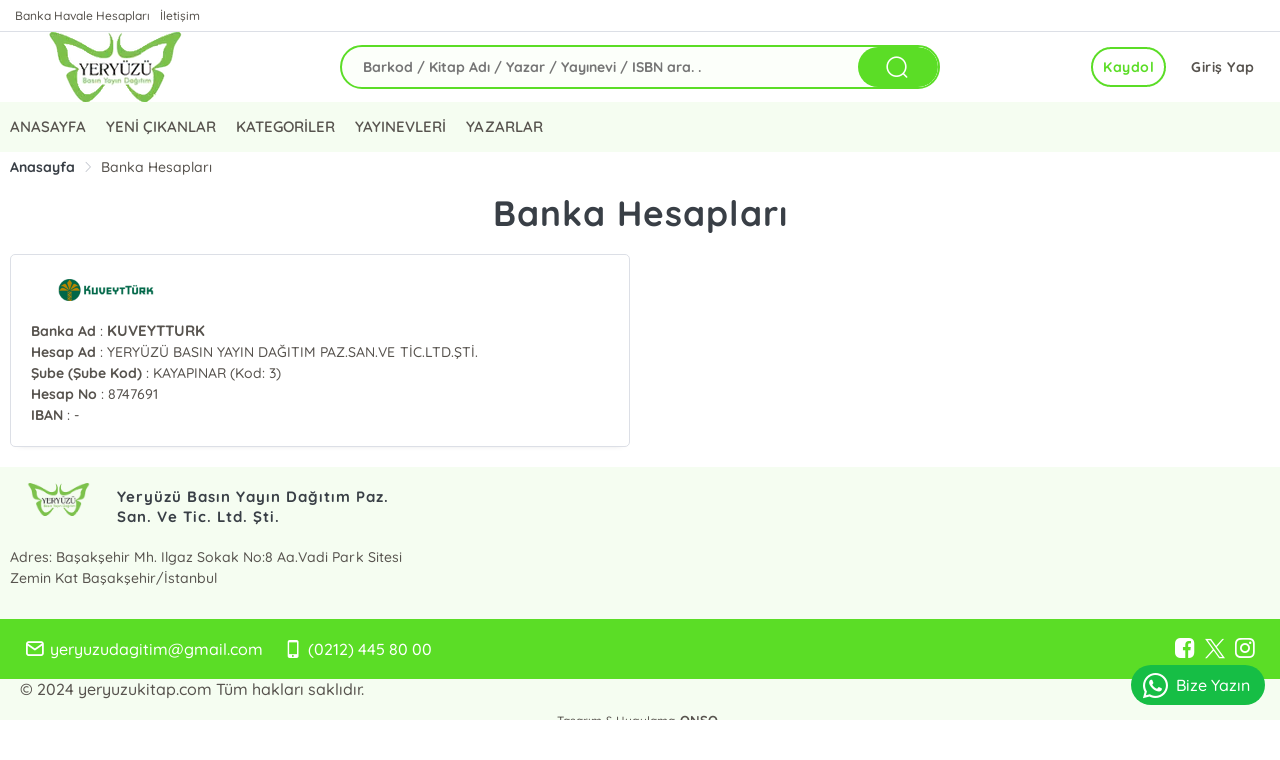

--- FILE ---
content_type: text/html; charset=utf-8
request_url: https://www.yeryuzukitap.com/banka-hesaplari
body_size: 9007
content:
<!doctype html><html data-n-head-ssr dir="ltr" lang="tr" data-n-head="%7B%22dir%22:%7B%22ssr%22:%22ltr%22%7D,%22lang%22:%7B%22ssr%22:%22tr%22%7D%7D"><head ><meta data-n-head="ssr" charset="utf-8"><meta data-n-head="ssr" name="viewport" content="width=device-width, initial-scale=1"><meta data-n-head="ssr" name="format-detection" content="telephone=no"><title>B2B</title><link data-n-head="ssr" rel="preload" as="style" href="/asset/font/quicksand/quicksand.css" onload="this.onload=null;this.rel=&#x27;stylesheet&#x27;"><link data-n-head="ssr" rel="preconnect" href="https://www.yeryuzukitap.com/" crossorigin="true"><style data-n-head="ssr" type="text/css">:root { --font-family:quicksand;--primary: #5bdd26!important;--primary-dark:color-mix(in srgb, #5bdd26, black 40%)!important;--primary-hover:#5bdd2663!important;--primary-util:#5bdd2615!important;--primary-util-border:#5bdd2635!important;--primary-active-util-color:color-mix(in srgb, #5bdd26, black 20%)!important;}</style><link rel="preload" href="/_nuxt/1a4e82b.js" as="script"><link rel="preload" href="/_nuxt/44f2dc7.js" as="script"><link rel="preload" href="/_nuxt/ca467b0.js" as="script"><link rel="preload" href="/_nuxt/css/9ca9fd0.css" as="style"><link rel="preload" href="/_nuxt/143197b.js" as="script"><link rel="preload" href="/_nuxt/css/005090c.css" as="style"><link rel="preload" href="/_nuxt/958dd40.js" as="script"><link rel="stylesheet" href="/_nuxt/css/9ca9fd0.css"><link rel="stylesheet" href="/_nuxt/css/005090c.css"></head><body ><div data-server-rendered="true" id="__nuxt"><!----><div id="__layout"><div><header id="header" class="ww fl pos-r z99 bg-white" data-v-6fc9608d><aside class="ww fl bdrB" data-v-6fc9608d><div class="wrapper mrau pos-r" data-v-6fc9608d><ul class="ww fl px10" data-v-6fc9608d><!----><li class="fl" data-v-6fc9608d><a href="/banka-hesaplari" class="fl mx5 py5 fs-12" data-v-6fc9608d>Banka Havale Hesapları </a></li><li class="fl" data-v-6fc9608d><a href="/iletisim" class="fl mx5 py5 fs-12" data-v-6fc9608d>İletişim </a></li> <!----> <li class="fr" data-v-6fc9608d><!----></li></ul></div></aside> <nav id="navigation" class="ww fl z99" data-v-6fc9608d><div class="wrapper mrau pos-r" data-v-6fc9608d><div class="ww px10 dp-b pos-r" data-v-6fc9608d><div class="cq-row cq-gap-20" data-v-6fc9608d><div class="cq-col-xs-8 cq-col-sm-6 cq-col-md-6 cq-col-lg-6 dp-f ai-c" data-v-6fc9608d><a href="/" title="Logo" class="fl ta-o" data-v-6fc9608d><img src="/_ipx/h_70,f_webp,fit_contain/https://cdn.kibo.com.tr/kibo/91/3/3/3.png" height="70" alt="Logo" fetchpriority="high" class="fl rds5 z1" data-v-6fc9608d></a></div> <div class="cq-col-xs-8 cq-col-sm-12 cq-col-md-12 cq-col-lg-12 dp-f ai-c" data-v-6fc9608d><div class="ww fl px10 pos-r rds5 z9" data-v-6fc9608d><div class="ww fl pos-r of-h rds30" style="height:44px;margin-top:0px;background-color:#5bdd2605!important;border:2px solid #5bdd26;" data-v-6fc9608d><input placeholder="Barkod / Kitap Adı / Yazar / Yayınevi / ISBN ara. ." value="" class="araInput h40 fl px20 py10 fs-14 fw-b rds30" style="width: calc(100% - 90px);background-color:transparent!important;" data-v-6fc9608d> <span title="Bul" class="getSearch w80 h40 fr rds30 ta-o cr-p txt-white" style="background-color:#5bdd26;" data-v-6fc9608d><i class="ww hh ta-o el-icon-search fs-25" data-v-6fc9608d></i></span></div> <!----></div></div> <div class="cq-col-xs-8 cq-col-sm-6 cq-col-md-6 cq-col-lg-6 dp-f ai-c" data-v-6fc9608d><div class="ww fr dp-f jc-sb ai-c" data-v-6fc9608d><span></span> <div class="fr ta-o"><!----> <div class="fr pos-r" data-v-bd9a0a5a><a href="/auth/giris" class="h40 fr fs-14 cr-p ls-05 ml5 px15 rds30 bg-white txt-info-hover fw-7 ta-l" style="" >Giriş Yap</a><a href="/auth/uyeol" class="remove-above-380 h40 fr mx5 px10 fs-14 cr-p ls-05 ta-o fw-b rds30" style="border:2px solid #5bdd26;color:#5bdd26;">Kaydol</a></div></div></div></div></div></div></div></nav> <div class="navMenu ww fl" style="background-color:#5bdd2610!important;" data-v-6fc9608d><div class="wrapper mrau pos-r" data-v-6fc9608d><nav class="ww fl pr50" data-v-39bc93fd data-v-6fc9608d><ul class="menu ww fl pos-r dp-f" style="display:flex;justify-content:center;" data-v-39bc93fd><li class="menu-item" data-v-39bc93fd><div class="pos-r z9" data-v-39bc93fd><a href="https://www.yeryuzukitap.com/" class="h50 px10 dp-b fs-15 fw-6 cr-p pos-r z1" data-v-39bc93fd>ANASAYFA</a> <!----></div></li><li class="menu-item" data-v-39bc93fd><div class="pos-r z9" data-v-39bc93fd><a href="https://www.yeryuzukitap.com/soneklenenler" class="h50 px10 dp-b fs-15 fw-6 cr-p pos-r z1" data-v-39bc93fd>YENİ ÇIKANLAR</a> <!----></div></li><li class="menu-item" data-v-39bc93fd><div class="pos-r z9" data-v-39bc93fd><a href="/list/kategori" class="h50 px10 dp-b fs-15 fw-6 cr-p pos-r z1" data-v-39bc93fd>KATEGORİLER</a> <!----></div></li><li class="menu-item" data-v-39bc93fd><div class="pos-r z9" data-v-39bc93fd><span class="h50 px10 dp-b fs-15 fw-6 cr-p pos-r z1" data-v-39bc93fd>YAYINEVLERİ
              </span> <!----></div></li><li class="menu-item" data-v-39bc93fd><div class="pos-r z9" data-v-39bc93fd><span class="h50 px10 dp-b fs-15 fw-6 cr-p pos-r z1" data-v-39bc93fd>YAZARLAR
              </span> <!----></div></li></ul> <!----></nav></div></div></header> <aside class="ww fl"><div class="wrapper mrau px10"><div class="ww fl py5"><div aria-label="Breadcrumb" role="navigation" class="el-breadcrumb"><span class="el-breadcrumb__item"><span role="link" class="el-breadcrumb__inner is-link">Anasayfa</span><span role="presentation" class="el-breadcrumb__separator"></span></span> <span class="el-breadcrumb__item"><span role="link" class="el-breadcrumb__inner">Banka Hesapları</span><span role="presentation" class="el-breadcrumb__separator"></span></span></div></div></div></aside> <section class="ww fl my10"><div class="wrapper mrau"><div class="mx10"><h1 class="fw-b ta-c mb20 py10">Banka Hesapları</h1></div> <!----></div></section> <footer class="clr"><!----> <!----> <div class="el-dialog__wrapper" style="display:none;"><div role="dialog" aria-modal="true" aria-label="dialog" class="el-dialog" style="margin-top:5vh;"><div class="el-dialog__header"><span class="el-dialog__title"></span><!----></div><!----><!----></div></div> <div class="footerWrap ww fl pos-r z1" style="background-color:#5bdd2610!important;"><div class="wrapper mrau mt10 pt5 WrapGutter"><div class="el-row dp-f" style="margin-left:-5px;margin-right:-5px;"><div class="el-col el-col-24 el-col-xs-24 el-col-sm-12 el-col-md-8 el-col-lg-8" style="padding-left:5px;padding-right:5px;"><div class="ww fl pr15 ta-ol"><a href="/"><!----></a> <div class="ww fl pl10 companyInfo"><h3 class="ww fl mt5 fs-15 fw-7 ln-20"></h3> <p class="ww fl mt5 fs-14 fw-5 ln-18"></p></div></div> <!----></div> <div class="el-col el-col-24 el-col-xs-24 el-col-sm-12 el-col-md-16 el-col-lg-16" style="padding-left:5px;padding-right:5px;"> <div class="clr"></div> <div class="ww fl mb10"></div> </div></div></div> <div class="clr"></div> <div class="FooterBand ww py10 WrapGutter dp-b" style="background-color:#5bdd26!important;"><div class="wrapper mrau WrapGutter"><div class="el-row" style="margin-left:-5px;margin-right:-5px;"><div class="el-col el-col-24 el-col-xs-24 el-col-sm-16 el-col-md-16 el-col-lg-16" style="padding-left:5px;padding-right:5px;"></div> <div class="el-col el-col-24 el-col-xs-24 el-col-sm-8 el-col-md-8 el-col-lg-8" style="padding-left:5px;padding-right:5px;"><div class="ww fr ta-or"><a href="https://www.facebook.com/yeryuzukitap" title="Facebook"><i class="w30 h30 my5 mx10-hover icon-facebook fs-20 ta-o txt-white"></i></a> <a href="https://twitter.com/yeryuzukitap?t=URfgqWhTCQxaoxhVEUbO-g&amp;s=08" title="X"><i class="w30 h30 my5 mx10-hover icon-twitter-x fs-20 ta-o txt-white"></i></a> <a href="https://instagram.com/yeryuzukitap?igshid=MWI4MTIyMDE=" title="Instagram"><i class="w30 h30 my5 mx10-hover icon-instagram fs-20 ta-o txt-white"></i></a> <!----></div></div></div></div></div> <div class="clr"></div> <div class="ww fl WrapGutter"><div class="ww fl mb50"><div class="wrapper mrau WrapGutter"><div class="el-row" style="margin-left:-5px;margin-right:-5px;"><div class="el-col el-col-24 el-col-xs-24 el-col-lg-16" style="padding-left:5px;padding-right:5px;"><p class="ww fl">© 2024 yeryuzukitap.com Tüm hakları saklıdır.</p></div> <div class="el-col el-col-24 el-col-xs-24 el-col-lg-8" style="padding-left:5px;padding-right:5px;"></div></div> <div class="ww fl my10 ta-o fs-12">Tasarım &amp; Uygulama <a href="https://www.onsobilisim.com/" class="px5 fw-b fs-13">ONSO</a></div></div></div></div></div> <div class="el-dialog__wrapper" style="display:none;"><div role="dialog" aria-modal="true" aria-label="Ödeme Yap" class="el-dialog el-dialog--center dp-t" style="margin-top:15vh;width:30%;"><div class="el-dialog__header"><span class="el-dialog__title">Ödeme Yap</span><button type="button" aria-label="Close" class="el-dialog__headerbtn"><i class="el-dialog__close el-icon el-icon-close"></i></button></div><!----><div class="el-dialog__footer"><span class="dialog-footer"><button type="button" class="el-button el-button--default"><!----><!----><span>İptal</span></button> <button type="button" class="el-button el-button--primary"><!----><!----><span>Ödeme Yap</span></button></span></div></div></div> <!----> <a href="" target="_blank" class="pr15 pl5 txt-white ta-ol" style="position:fixed;z-index:999;bottom:15px;right:15px;background:#16BE45;border-radius:40px;"><i class="icon-whatsapp w40 h40 ta-o fs-25"></i>Bize Yazın
		</a> <div class="el-dialog__wrapper" style="display:none;"><div role="dialog" aria-modal="true" aria-label="dialog" class="el-dialog popupWrap" style="margin-top:15vh;width:25%;"><div class="el-dialog__header"><span class="el-dialog__title"></span><!----></div><!----><!----></div></div> <!----> <script></script> <style></style></footer></div></div></div><script>window.__NUXT__=(function(a,b,c,d,e,f,g,h,i,j,k,l,m,n,o,p,q,r,s,t,u,v,w,x,y,z,A,B,C,D,E,F,G,H,I,J,K,L,M,N,O,P,Q,R,S,T,U,V,W,X,Y,Z,_,$,aa,ab,ac,ad,ae,af,ag,ah,ai,aj,ak,al,am,an,ao,ap,aq,ar,as,at,au,av,aw,ax,ay,az,aA,aB,aC,aD,aE,aF,aG,aH,aI,aJ,aK){return {layout:"default",data:[{}],fetch:{},error:a,state:{firm:{id:91,merchant_id:J,merchant_name:K,b2bSiteDomain:B,settings:{b2bAppMod:d,b2bBackOfficeDefaultApp:d,b2bBasketAddMod:p,b2bBasketProductPriceRefactoring:b,b2bBasketProtectedRowQuantityChange:d,b2bCacheStatus:d,b2bCacheTtl:L,b2bCargoFreeCollection:{tagId:a,tagName:a,basketLimit:M,infoText:{tr:a,en:a,de:a,fr:a,ar:a}},b2bEbookOrderCommissionPercent:d,b2bKargoPrdBarkod:N,b2bMemberUserCardControlStatus:d,b2bMessCepTelefonuDogrulamaTplId:O,b2bMessEpostaDogrulamaTplId:P,b2bMessParolaSifirlamaTplId:j,b2bMessSiparisinizAlinmistirTplId:C,b2bMessSiparisUrunIadeTplId:D,b2bMessSmsParolaSifirlamaTplId:Q,b2bMessSmsYeniUyelikAktivasyonTplId:R,b2bMessUyelikAktivasyonTplId:b,b2bMessYeniBirKullaniciUyeOlduTplId:p,b2bMessYeniBirSiparisinizVarTplId:S,b2bModIndirimProc:b,b2bNewUserDefaultKarttipi:T,b2bNewUserSmsMailVerificationActiveStatus:d,b2bOrderDefaultClid:b,b2bOrderDefaultIntambarno:b,b2bOrderDefaultIntinternetfis:d,b2bOrderDefaultIstate01:e,b2bOrderDefaultTuid:b,b2bOrderKKFailedIstate01:d,b2bOrderPaymentLinkAllCases:b,b2bOrderStokReserve:b,b2bPrdDataExportPatternType:b,b2bPrdEntitiesVisibilityStatus:d,b2bPrdPriceListExportStatus:d,b2bProductOrderCreateLimitControlPeriod:d,b2bPromotionCalcType:d,b2bRelBestSellersCalcBelgekod:d,b2bRelBestSellersCalcTuid:d,b2bRiskLimitDurum:d,b2bSatisFiyatId:j,b2bSearchPrdUpdateQueueStatus:b,b2bSearchPrdVariantChildListStatus:b,b2bSiteDomain:B,b2bStokExistsCount:b,b2bUiSettings:{settings:{data:{b2bColor:"#5bdd26",fontFamily:U,mainSliderTheme:d,b2bFaildOrderShow:b,b2bEnterWebPage:d,b2bEnterPanelPage:d,b2bEnterPanelTagList:[],b2bStokQuantityView:j,b2bMultiLang:d,b2bProfilMenu:["hesabim","bekleyen_siparisler","ekstre","odeme_yap"],b2bUrunDetaydaGoster:[t,u,v,V],b2bUrunDetaydaSliderGoster:[t,u,v],b2bVergiNo:a,b2bVergiNoSetUser:c,b2bCurrencyList:[],b2bDefaultPhoneCode:W,b2bProducerPriceList:[],b2bFormType:b,b2bFormWorkType:[b,n],b2bWithCodeLogin:b,b2bShowOldCardNo:d,b2bAutomaticLoginCode:"YERYUZUKITAPGIRISTOKEN",b2bShowBasket:q,b2bShowBasePrice:c,b2bHideBasketImport:c,b2bShowPrice:h,b2bHomepageShowPrice:c,b2bShowDiscountAndListPrice:c,b2bHomepageShowBasket:c,b2bShowAutocomplete:c,b2bShowCamera:c,b2bShowAddressDetail:d,b2bShowKurumDetail:q,b2bShowPromosyon:c,b2bHideLoginGiris:c,b2bShowRegisterButton:h,b2bHideVirtualCard:c,b2bShowPrivateCampaign:c,b2bHideStokMiktar:c,b2bSearchButtonHide:c,b2bFilterPanelHide:c,b2bShowUrunTemin:c,b2bShowVergiInputs:c,b2bShowVergiDaire:c,b2bShowVergiInputsRequired:c,b2bShowStokMiktarOnlyUser:c,b2bGetInfoGuestLogin:c,b2bLazyLoadImageHomapage:c,b2bShowBagliKurum:c,b2bShowClass:c,showFavorite:c,b2bIosCookie:c,b2bShowReklamSlider:c,b2bSchoolInputs:a,updateFooterDetail:h,setProductDetailShow:h,b2bSetStudentInfoToFirma:c,b2bShowAuthor:h,b2bHidePublisher:c,b2bProductCardHideYazar:c,b2bProductCardShowCode:c,b2bShowAuthorDetail:c,b2bShowBaseCurrency:h,b2bUyelikSozlesmesi:E,b2bCerezSozlesmesi:a,b2bSatisSozlesmesi:E,b2bOnBilgilendirmeFormu:E,b2bDefaultFirm:a,b2baboneEtiket:a,b2baboneKartTipId:a,b2bUlkeId:j,b2bSehirId:a,b2bSehir:a,b2bBeldeId:a,b2bBelde:a,menuKonum:X,soneklenenler:h,yenicikanlar:h,b2bIadeSiparisDurum:a,b2bPreiceListTitle:a,b2bWebTitle:"Yeryüzü Dağıtım",b2bWebDescription:a,b2bFooterFirm:"Yeryüzü Basın Yayın Dağıtım Paz. San. Ve Tic. Ltd. Şti.",jsCodeHeader:a,jsCode:a,jsCodeInsideHeadTagString:a,metaPixelID:a,metaConversionAccessToken:a,googleAdsID:a,googleAnalyticsID:a,googleTagManagerID:a,metaTagList:Y,cssCode:a,robotxt:a,htmlCode:a,detailPageLayout:Z,productCardTheme:d,newsCardTheme:d,referanceCardTheme:d,homepageTheme:d,contactPageTheme:d,aboutPageTheme:d,headerTheme:d,filterSort:d,b2bIletisimFormEleman:[],b2bMultiCurrency:d,b2bDefaultLang:r,b2bDefaultCurrency:s,b2bFooterTitle:a,b2bWhatsappChat:"905059723623",b2bPhone:"(0212) 445 80 00",b2bMail:"yeryuzudagitim@gmail.com",b2bFooterAdres:"Adres: Başakşehir Mh. Ilgaz Sokak No:8 Aa.Vadi Park Sitesi Zemin Kat Başakşehir\u002Fİstanbul",b2bCopyright:"© 2024 yeryuzukitap.com Tüm hakları saklıdır.",b2bInputPlaceholder:"Barkod \u002F Kitap Adı \u002F Yazar \u002F Yayınevi \u002F ISBN ara. .",b2bPlayStore:"trwt",b2bAppStore:"rtre",b2bFacebook:"https:\u002F\u002Fwww.facebook.com\u002Fyeryuzukitap",b2bInstagram:"https:\u002F\u002Finstagram.com\u002Fyeryuzukitap?igshid=MWI4MTIyMDE=",b2bTwitter:"https:\u002F\u002Ftwitter.com\u002Fyeryuzukitap?t=URfgqWhTCQxaoxhVEUbO-g&s=08",b2bYoutube:a,b2bFileMessage:"-Vergi Levhası -Marka Tescil Belgesi -İmza Sirküleri",b2bLogo:"https:\u002F\u002Fcdn.kibo.com.tr\u002Fkibo\u002F91\u002F3\u002F3\u002F3.png",b2bFooterLogo:"https:\u002F\u002Fcdn.kibo.com.tr\u002Fkibo\u002F91\u002F4\u002F4\u002F4.png",b2bFavicon:"https:\u002F\u002Fcdn.kibo.com.tr\u002Fkibo\u002F91\u002F5\u002F5\u002F5.png",b2bPayLogo:"https:\u002F\u002Fcdn.kibo.com.tr\u002Fkibo\u002F91\u002F2\u002F6\u002F210762.png",b2bPopupImage:a,b2bToolbarImage:a,b2bEtbisImage:a,jsCodeHeadArea:a,slider:[]},b2bSliderMain:[{img:"https:\u002F\u002Fcdn.kibo.com.tr\u002Ftemp-mirror\u002Fw0\u002F91\u002F5\u002F2\u002F547625_b2dc911c-a37f-44d0-9a6b-0d7261609589.webp",url:"https:\u002F\u002Fwww.yeryuzukitap.com\u002Furun\u002Fenver-ve-mustafa-kemal-in-kitabi-1908-1938-3-cilt-takim-yasar-goren-9786255529145",device:m},{img:"https:\u002F\u002Fcdn.kibo.com.tr\u002Ftemp-mirror\u002Fw0\u002F91\u002F6\u002F2\u002F547626_17b565fb-0e29-4b72-b119-8df4c105f09f.webp",url:"https:\u002F\u002Fwww.yeryuzukitap.com\u002Furun\u002Fdijital-gozetim-caginda-insan-mucahit-gultekin-9789753529839",device:m},{img:"https:\u002F\u002Fcdn.kibo.com.tr\u002Ftemp-mirror\u002Fw0\u002F91\u002F1\u002F6\u002F545661_55e9da2e-25b4-4cde-acec-670cd954ddab.webp",url:"https:\u002F\u002Fwww.yeryuzukitap.com\u002Fkisi\u002Febu-ubeyde-0",device:m},{img:"https:\u002F\u002Fcdn.kibo.com.tr\u002Ftemp-mirror\u002Fw0\u002F91\u002F0\u002F4\u002F545540_831e4452-21f5-4e87-9f59-738e9acba844.webp",url:"https:\u002F\u002Fwww.yeryuzukitap.com\u002Furun\u002Faktivizme-ragmen-degisim-mumkun-kolektif-9786259759456",device:m},{img:"https:\u002F\u002Fcdn.kibo.com.tr\u002Ftemp-mirror\u002Fw0\u002F91\u002F0\u002F0\u002F544700_54ab7f51-12de-4baa-aa0c-aa8058fab75d.webp",url:"https:\u002F\u002Fwww.yeryuzukitap.com\u002Furetici\u002Fdurus-yayinlari?producer_seo_link=durus-yayinlari",device:m},{img:"https:\u002F\u002Fcdn.kibo.com.tr\u002Ftemp-mirror\u002Fw0\u002F91\u002F9\u002F3\u002F540639_72019a0c-654e-4255-841e-9180ded042a9.webp",url:"https:\u002F\u002Fwww.yeryuzukitap.com\u002Fara?search_text=direni%C5%9Fin%20vera",device:m},{img:"https:\u002F\u002Fcdn.kibo.com.tr\u002Ftemp-mirror\u002Fw0\u002F91\u002F2\u002F0\u002F540702_5a528cb2-d2a5-4435-afa7-541ed2ca9f27.webp",url:"https:\u002F\u002Fwww.yeryuzukitap.com\u002Furun\u002Fpeygamber-kulliyati-12-cilt-9789759016005",device:m},{img:"https:\u002F\u002Fcdn.kibo.com.tr\u002Ftemp-mirror\u002Fw0\u002F91\u002F2\u002F4\u002F540642_20e929cb-5a8c-4127-bfda-8fc9521e26bc.webp",url:"https:\u002F\u002Fwww.yeryuzukitap.com\u002Furun\u002F9786054659081",device:m}],b2bPreiceList:[],b2bBlokReklam:[],b2bAnasayfaHaber:[],urunSatisNoktasi:[],b2bKurumsal:[],menu:{toolbar:[{id:o,url:_,name:$,status:n},{id:o,url:aa,name:ab,status:q},{id:o,url:ac,name:w,status:q}],header:[{id:a,name:ad,url:B},{id:a,name:"YENİ ÇIKANLAR",url:"https:\u002F\u002Fwww.yeryuzukitap.com\u002Fsoneklenenler"},{id:x,name:ae,url:x},{id:af,name:"YAYINEVLERİ",url:af},{id:y,name:"YAZARLAR",url:y}],footer:[]},layout:[{type:z,sort_type:ag,name:ah,show:c,href:ai,size:i},{type:z,sort_type:d,name:aj,show:c,href:ak,size:i},{type:f,id:540640,name:a,url:"https:\u002F\u002Fcdn.kibo.com.tr\u002Ftemp-mirror\u002Fw0\u002F91\u002F0\u002F4\u002F540640_023e391e-4eb1-4f98-bf67-6da8d9d0d650.webp",href:"https:\u002F\u002Fwww.yeryuzukitap.com\u002Furetici\u002Fvera-kitap-yayinlari",size:i},{type:f,id:a,name:a,url:a,href:a,size:e},{type:f,id:a,name:a,url:a,href:a,size:e},{type:g,id:a,name:a,size:i},{type:g,id:a,name:a,size:e},{type:g,id:a,name:a,size:e},{type:f,id:a,name:a,url:a,href:a,size:i},{type:f,id:a,name:a,url:a,href:a,size:e},{type:f,id:a,name:a,url:a,href:a,size:e},{type:g,id:a,name:a,size:e},{type:g,id:a,name:a,size:e},{type:f,id:a,name:a,url:a,href:a,size:i},{type:f,id:a,name:a,url:a,href:a,size:e},{type:f,id:a,name:a,url:a,href:a,size:e},{type:g,id:a,name:a,size:i},{type:g,id:a,name:a,size:e},{type:g,id:a,name:a,size:e},{type:f,id:a,name:a,url:a,href:a,size:i},{type:f,id:a,name:a,url:a,href:k,size:e},{type:f,id:a,name:a,url:a,href:k,size:e},{type:g,id:a,name:a,size:i},{type:g,id:a,name:a,size:e},{type:g,id:a,name:a,size:e},{type:g,id:a,name:a,size:e},{type:g,id:a,name:a,size:e},{type:g,id:a,name:a,size:e,sort_type:d}]}},b2bUserNewRegisterCariAktifStatus:d,b2bUserNewRegisterMailSendStatus:b,b2bUserNewRegisterOrgMemberCodeStatus:d,b2bUserNewRegisterSmsSendStatus:d,b2bUserOrderCreatePriceLimit:D,b2bUserOrderCreateSatus:b,b2bUserPrdCommentStatus:d,corpDefaultCountryId:j,corpDefaultCurrency:s,corpDefaultLang:r},modules:[{md_name:al,md_expl:am,md_status:b},{md_name:an,md_expl:ao,md_status:b},{md_name:"mod_uyumsoftefatura",md_expl:"Uyumsoft E-Fatura Ent.",md_status:b},{md_name:ap,md_expl:aq,md_status:b},{md_name:"mod_kiboposhizlisatis",md_expl:"Pos Hızlı Satış Modülü",md_status:b},{md_name:"mod_kibopazaryerisiparisleri",md_expl:"Pazaryeri ve Web Sipariş Ent.",md_status:b},{md_name:ar,md_expl:as,md_status:b},{md_name:at,md_expl:"Hızlı Ürün Arama Modülü",md_status:b},{md_name:au,md_expl:av,md_status:b},{md_name:"mod_depoyonetimi",md_expl:"Depo Yönetimi",md_status:b},{md_name:aw,md_expl:ax,md_status:b},{md_name:ay,md_expl:az,md_status:b},{md_name:"mod_ceksenet",md_expl:"Çek \u002F Senet Modülü",md_status:b},{md_name:"mod_seturetim",md_expl:"Set ve Üretim Modülü",md_status:b},{md_name:aA,md_expl:aB,md_status:b},{md_name:"mod_trendyol",md_expl:"Trendyol Ürün Fiyat\u002FStok Gönderim",md_status:b},{md_name:"mod_hepsiburada",md_expl:"Hepsiburada Ürün Fiyat\u002FStok Gönderim",md_status:b},{md_name:"mod_mngkargo",md_expl:"Mng Kargo Entehrasyonu",md_status:b},{md_name:"mod_amazon",md_expl:"Amazon Ürün Fiyat \u002F Stok Gönderim",md_status:b},{md_name:"mod_pttkargo",md_expl:"Ptt Kargo Entegrasyonu",md_status:b}],license:{license_owner:K,license_expires:"2025-12-31"}},merchant_id:J,firmBaseLang:r,firmBaseCurrency:s,firmAppMode:d,firmBasketAddMod:p,firmUserCartType:T,firmSmsSendStatus:d,noPhoto:aC,setting:{menu:F,currencySymbol:{TRY:"₺",USD:"$",EUR:"€",GBP:"£"},testb2b_onsocloud_com:{firm:{id:260,merchant_id:"76ce71c76a12e380a67cb7b4b60604cd",merchant_name:G,b2bSiteDomain:H,settings:{b2bAppMod:d,b2bBackOfficeDefaultApp:d,b2bBasketAddMod:d,b2bBasketProductPriceRefactoring:b,b2bBasketProtectedRowQuantityChange:d,b2bCacheStatus:b,b2bCacheTtl:L,b2bCargoFreeCollection:{tagId:a,tagName:a,basketLimit:M,infoText:{tr:a,en:a,de:a,fr:a,ar:a}},b2bKargoPrdBarkod:N,b2bMemberUserCardControlStatus:d,b2bMessCepTelefonuDogrulamaTplId:O,b2bMessEpostaDogrulamaTplId:P,b2bMessParolaSifirlamaTplId:j,b2bMessSiparisinizAlinmistirTplId:C,b2bMessSiparisUrunIadeTplId:D,b2bMessSmsParolaSifirlamaTplId:Q,b2bMessSmsYeniUyelikAktivasyonTplId:R,b2bMessUyelikAktivasyonTplId:b,b2bMessYeniBirKullaniciUyeOlduTplId:p,b2bMessYeniBirSiparisinizVarTplId:S,b2bModIndirimProc:b,b2bNewUserDefaultKarttipi:b,b2bNewUserSmsMailVerificationActiveStatus:b,b2bOrderDefaultClid:b,b2bOrderDefaultIntambarno:b,b2bOrderDefaultIntinternetfis:d,b2bOrderDefaultIstate01:aD,b2bOrderDefaultTuid:b,b2bOrderKKFailedIstate01:aD,b2bOrderPaymentLinkAllCases:b,b2bOrderStokReserve:d,b2bPrdDataExportPatternType:b,b2bPrdPriceListExportStatus:b,b2bProductOrderCreateLimitControlPeriod:d,b2bRiskLimitDurum:d,b2bSatisFiyatId:j,b2bSearchPrdUpdateQueueStatus:b,b2bSearchPrdVariantChildListStatus:b,b2bSiteDomain:H,b2bStokExistsCount:b,b2bUiSettings:{settings:{data:{b2bColor:"#000000",fontFamily:U,b2bFaildOrderShow:d,b2bEnterWebPage:d,b2bEnterPanelPage:b,b2bEnterPanelTagList:[],b2bStokQuantityView:d,b2bMultiLang:[],b2bProfilMenu:[],b2bUrunDetaydaGoster:[t,u,v,V],b2bUrunDetaydaSliderGoster:[t,u,v],b2bVergiNo:"11111111111",b2bCurrencyList:[],b2bDefaultPhoneCode:W,b2bProducerPriceList:[{id:j,name:aE},{id:p,name:aF}],b2bFormType:C,b2bFormWorkType:[b,n],b2bWithCodeLogin:j,b2bShowOldCardNo:d,b2bAutomaticLoginCode:"2024parolakitap",b2bShowBasket:h,b2bShowBasePrice:c,b2bHideBasketImport:c,b2bShowPrice:h,b2bHomepageShowPrice:h,b2bShowDiscountAndListPrice:c,b2bHomepageShowBasket:c,b2bShowAutocomplete:c,b2bShowCamera:h,b2bShowAddressDetail:c,b2bShowKurumDetail:c,b2bShowPromosyon:h,b2bHideLoginGiris:c,b2bShowRegisterButton:h,b2bHideVirtualCard:c,b2bShowPrivateCampaign:c,b2bHideStokMiktar:c,b2bFilterPanelHide:c,b2bShowUrunTemin:c,b2bShowVergiInputs:c,b2bShowVergiDaire:c,b2bShowVergiInputsRequired:c,b2bShowStokMiktarOnlyUser:c,b2bGetInfoGuestLogin:c,b2bLazyLoadImageHomapage:c,b2bShowReklamSlider:c,b2bSchoolInputs:a,updateFooterDetail:h,setProductDetailShow:h,b2bSetStudentInfoToFirma:c,b2bShowAuthor:h,b2bHidePublisher:c,b2bProductCardHideYazar:c,b2bProductCardShowCode:c,b2bShowAuthorDetail:h,b2bShowBaseCurrency:c,b2bUyelikSozlesmesi:aG,b2bCerezSozlesmesi:1007,b2bSatisSozlesmesi:1004,b2bOnBilgilendirmeFormu:aG,b2bDefaultFirm:a,b2baboneEtiket:a,b2baboneKartTipId:a,b2bUlkeId:j,b2bSehirId:34,b2bSehir:a,b2bBeldeId:a,b2bBelde:a,menuKonum:X,soneklenenler:c,yenicikanlar:c,b2bIadeSiparisDurum:a,b2bWebTitle:aH,b2bFooterFirm:G,jsCodeHeader:a,jsCode:a,jsCodeInsideHeadTagString:a,metaPixelID:a,metaConversionAccessToken:a,googleAdsID:a,googleAnalyticsID:a,googleTagManagerID:a,metaTagList:Y,cssCode:a,robotxt:a,htmlCode:a,detailPageLayout:Z,homepageTheme:d,headerTheme:d,filterSort:d,b2bIletisimFormEleman:[],b2bFooterTitle:aH,b2bMail:"bilgi@parolakitap.com",b2bWhatsappChat:"905307061612",b2bPhone:"05307061612",b2bFooterAdres:"Maltepe Mh. Yılanlı Ayazma Sk. No: 8 \u002F D Kat: 1 Örme İş Merkezi Topkapı \u002F Zeytinburnu İST.",b2bInputPlaceholder:"Kitap adı,Yazar,Yayınevi,ISBN ara...",b2bCopyright:"2024 Parola Kitap. Her hakkı saklıdır.",b2bLogo:"https:\u002F\u002Fcdn.kibo.com.tr\u002Fkibo\u002F260\u002F1\u002F1\u002F1.png",b2bFooterLogo:"https:\u002F\u002Fcdn.kibo.com.tr\u002Fkibo\u002F260\u002F2\u002F2\u002F2.png",b2bPayLogo:"https:\u002F\u002Fcdn.kibo.com.tr\u002Fkibo\u002F260\u002F3\u002F3\u002F3.png",b2bPopupImage:a,b2bFacebook:"https:\u002F\u002Fwww.facebook.com\u002FParolaYayinevi\u002F",b2bTwitter:"https:\u002F\u002Ftwitter.com\u002Fparolayayinlari",b2bInstagram:"https:\u002F\u002Fwww.instagram.com\u002Fparolayayinlari\u002F",b2bYoutube:"https:\u002F\u002Fwww.youtube.com\u002Fchannel\u002FUCteOMf_WigSHu0QmmQvTCig",jsCodeHeadArea:a,slider:[]},b2bSliderMain:[{img:"https:\u002F\u002Fcdn.kibo.com.tr\u002Ftemp-mirror\u002Fw0\u002F260\u002F9\u002F0\u002F909_d5185ef9-2d77-4bbc-bd5a-f2387a0a9ebb.webp",url:"https:\u002F\u002Fwww.parolakitap.com\u002Furun\u002Fsehadet-millet-icin-tugce-aksal-karaoglan-3990000056497"},{img:"https:\u002F\u002Fcdn.kibo.com.tr\u002Ftemp-mirror\u002Fw0\u002F260\u002F0\u002F1\u002F910_9065a7c8-bb10-465d-a1e1-4ab9e8d7a29b.webp",url:k},{img:"https:\u002F\u002Fcdn.kibo.com.tr\u002Ftemp-mirror\u002Fw0\u002F260\u002F1\u002F1\u002F911_99d3468a-4b50-4cb3-9799-3ea9f45d583d.webp",url:k},{img:"https:\u002F\u002Fcdn.kibo.com.tr\u002Ftemp-mirror\u002Fw0\u002F260\u002F2\u002F1\u002F912_09d3b58b-2e6d-4c4e-8b21-0454eaa68560.webp",url:"https:\u002F\u002Fwww.parolakitap.com\u002Fetiket\u002Fdev-yilbasi-kampanyasi?tag_id=20"},{img:"https:\u002F\u002Fcdn.kibo.com.tr\u002Ftemp-mirror\u002Fw0\u002F260\u002F3\u002F1\u002F913_f1d3f976-32c8-46bc-a759-76df628b6ef5.webp",url:"https:\u002F\u002Fwww.parolakitap.com\u002Furun\u002Fgolgenin-gunesi-serisi-kutulu-set-meryem-soylu-9786257522779"},{img:"https:\u002F\u002Fcdn.kibo.com.tr\u002Ftemp-mirror\u002Fw0\u002F260\u002F4\u002F1\u002F914_9e718ead-e2f5-4e26-9b41-042ffa025b88.webp",url:"https:\u002F\u002Fwww.parolakitap.com\u002Furun\u002Fsehadet-vatan-icin-tugce-aksal-karaoglan-9786257522830"},{img:"https:\u002F\u002Fcdn.kibo.com.tr\u002Ftemp-mirror\u002Fw0\u002F260\u002F5\u002F1\u002F915_0f4e6732-5a6d-4a13-be8d-effe100cef34.webp",url:"https:\u002F\u002Fwww.parolakitap.com\u002Fara?search_text=RAB%C4%B0A%20G%C3%9CM%C3%9C%C5%9E"},{img:"https:\u002F\u002Fcdn.kibo.com.tr\u002Ftemp-mirror\u002Fw0\u002F260\u002F6\u002F1\u002F916_fbf75a12-c842-4b59-9f1d-65dded1f1823.webp",url:"https:\u002F\u002Fwww.parolakitap.com\u002Furun\u002Fvals-yuzyilin-balosu-kutulu-set-m-akyuz-9786257522762"},{img:"https:\u002F\u002Fcdn.kibo.com.tr\u002Ftemp-mirror\u002Fw0\u002F260\u002F7\u002F1\u002F917_52786bbd-9c62-4815-8893-96590b1f70c7.webp",url:"https:\u002F\u002Fwww.parolakitap.com\u002Furun\u002Fasya-meryem-soylu-9786257522311"},{img:"https:\u002F\u002Fcdn.kibo.com.tr\u002Ftemp-mirror\u002Fw0\u002F260\u002F8\u002F1\u002F918_44fd2e25-b4f9-4967-b4bc-048a78591372.webp",url:"https:\u002F\u002Fwww.parolakitap.com\u002Furun\u002Fkis-ruyasi-dilhun-9786257522793"},{img:"https:\u002F\u002Fcdn.kibo.com.tr\u002Ftemp-mirror\u002Fw0\u002F260\u002F9\u002F1\u002F919_8533bb1a-9764-4787-bd57-c01c5a3da425.webp",url:"https:\u002F\u002Fwww.parolakitap.com\u002Furun\u002Fsafir-kalesi-nin-lanetli-leydisi-busra-kopru-9786257522786"},{img:"https:\u002F\u002Fcdn.kibo.com.tr\u002Ftemp-mirror\u002Fw0\u002F260\u002F0\u002F2\u002F920_fd4bf465-8e7a-4725-8c20-5011f25e2005.webp",url:"https:\u002F\u002Fwww.parolakitap.com\u002Furun\u002Fraven-muhru-ruh-bagi-k-ipek-kaya-9786257522687"},{img:"https:\u002F\u002Fcdn.kibo.com.tr\u002Ftemp-mirror\u002Fw0\u002F260\u002F1\u002F2\u002F921_e28a43af-937b-498c-926a-ba843d57a3f3.webp",url:"https:\u002F\u002Fwww.parolakitap.com\u002Furun\u002Fgul-sarmali-payelll-9786257522748"}],b2bBlokReklam:[],b2bAnasayfaHaber:[],urunSatisNoktasi:[],b2bKurumsal:[],menu:{toolbar:[{id:o,url:_,name:$,status:q},{id:o,url:aa,name:ab,status:d},{id:o,url:ac,name:w,status:d},{id:a,url:I,name:A,status:b}],header:[{id:a,url:H,name:ad},{id:l,url:l,name:"YAYINLARIMIZ  ▼",child:[{id:a,url:"https:\u002F\u002Fwww.parolakitap.com\u002Flist\u002Furetici",name:"Tüm Yayınlarımız"},{id:a,url:"https:\u002F\u002Fwww.parolakitap.com\u002Furetici\u002Fparola-yayinlari?producer_id=2",name:aE},{id:a,url:"https:\u002F\u002Fwww.parolakitap.com\u002Furetici\u002Fparola-cocuk?producer_id=3",name:aF}]},{id:y,url:y,name:"YAZARLARIMIZ"},{id:x,url:x,name:ae},{id:a,url:"https:\u002F\u002Fwww.parolakitap.com\u002Fetiket\u002Fsetler?tag_id=17",name:aI},{id:"hakkimizda-2",url:aJ,name:"HAKKIMIZDA"},{id:"iletisim-2",url:aJ,name:"İLETİŞİM"},{id:l,url:l,name:"KATALOG  ▼",child:[{id:a,url:"https:\u002F\u002Fcdn.kibo.com.tr\u002Fkibo\u002F260\u002F8\u002F6\u002F568.pdf",name:aK},{id:a,url:a,name:"PAROLA YAYINLARI"}]},{id:a,url:I,name:A},{id:a,url:a,name:"YILBAŞI KAMPANYASI"}],footer:[{id:l,url:l,name:"Sözleşmeler",child:[{id:a,url:"https:\u002F\u002Fparolakitap.onsocloud.com\u002Fsayfa\u002F1004",name:"Mesafeli Satış Sözleşmesi"},{id:a,url:"https:\u002F\u002Fparolakitap.onsocloud.com\u002Fsayfa\u002F1005",name:"Gizlilik Sözleşmesi"},{id:a,url:"https:\u002F\u002Fparolakitap.onsocloud.com\u002Fsayfa\u002F1006",name:"İptal ve İade Koşulları"}]},{id:l,url:l,name:w,child:[{id:a,url:"https:\u002F\u002Fparolakitap.onsocloud.com\u002Fsayfa\u002F1002",name:w}]},{id:l,url:l,name:A,child:[{id:a,url:I,name:A}]}]},layout:[{type:z,sort_type:d,name:aj,show:h,href:ak,size:i},{type:z,sort_type:ag,name:ah,show:c,href:ai,size:i},{type:f,id:922,name:a,url:"https:\u002F\u002Fcdn.kibo.com.tr\u002Ftemp-mirror\u002Fw0\u002F260\u002F2\u002F2\u002F922_79cf73dc-d87f-4f37-96ae-ce28551ede9b.webp",href:a,size:i},{type:f,id:a,name:a,url:a,href:k,size:e},{type:f,id:a,name:a,url:a,href:k,size:e},{type:g,id:a,name:a,size:i},{type:g,id:14,name:"ROMANLAR",size:e},{type:g,id:17,name:aI,size:e},{type:f,id:a,name:a,url:a,href:a,size:i},{type:f,id:a,name:a,url:a,href:a,size:e},{type:f,id:a,name:a,url:a,href:a,size:e},{type:g,id:13,name:"ÇOKSATANLAR",size:i},{type:g,id:15,name:aK,size:e},{type:g,id:16,name:"BİYOGRAFİLER",size:e},{type:f,id:a,name:a,url:a,href:a,size:i},{type:f,id:a,name:a,url:a,href:k,size:e},{type:f,id:a,name:a,url:a,href:k,size:e},{type:g,id:20,name:"DEV YILBAŞI KAMPANYASI",size:i},{type:g,id:a,name:a,size:e},{type:g,id:a,name:a,size:e},{type:f,id:a,name:a,url:a,href:k,size:i},{type:f,id:a,name:a,url:a,href:k,size:e},{type:f,id:a,name:a,url:a,href:k,size:e}]}},b2bUserNewRegisterCariAktifStatus:b,b2bUserNewRegisterMailSendStatus:b,b2bUserNewRegisterOrgMemberCodeStatus:d,b2bUserNewRegisterSmsSendStatus:d,b2bUserOrderCreatePriceLimit:d,b2bUserOrderCreateSatus:b,corpDefaultCountryId:j,corpDefaultCurrency:s,corpDefaultLang:r},modules:[{md_name:al,md_expl:am,md_status:b},{md_name:an,md_expl:ao,md_status:b},{md_name:ap,md_expl:aq,md_status:b},{md_name:ar,md_expl:as,md_status:b},{md_name:at,md_expl:"Ürün Arama Modülü",md_status:b},{md_name:au,md_expl:av,md_status:b},{md_name:aw,md_expl:ax,md_status:b},{md_name:ay,md_expl:az,md_status:b},{md_name:aA,md_expl:aB,md_status:b},{md_name:"mod_b2bpublic",md_expl:"B2B Public Ürün Gösterimi",md_status:b}],license:{license_owner:G,license_expires:"2025-09-30"}},merchant_id:F,firmBaseLang:r,firmBaseCurrency:s,firmAppMode:n,firmBasketAddMod:n,firmUserCartType:F,firmSmsSendStatus:n,noPhoto:aC}},user:{info:a,token:a,name:a,id:a},i18n:{routeParams:{}}},serverRendered:h,routePath:"\u002Fbanka-hesaplari",config:{mainPageTitle:void 0,_app:{basePath:"\u002F",assetsPath:"\u002F_nuxt\u002F",cdnURL:a}},__i18n:{langs:{}}}}(null,1,false,"0",12,"image","tag",true,24,2,"#","dropdown","isDesktop",0,"static",3,"1","tr","TRY","yazar","uretici","kategori","İletişim","megaKategori","megaYazar","static_tag","Fiyat Listesi","https:\u002F\u002Fwww.yeryuzukitap.com\u002F",5,10,1003,"","PAROLA BASIM YAYIN SAN. TİC. LTD. ŞTİ.","https:\u002F\u002Fwww.parolakitap.com\u002F","https:\u002F\u002Fwww.parolakitap.com\u002Fgenel\u002Ffiyat-listesi","6af43b06ed48428828eea5d766e9b484","Yeryüzü Basın Yayın Dağıtım Paz. San. ve Tic. Ltd. Şti.",600,"0.00","KARGO",7,4,9,8,6,53,"quicksand","etiket",90,"center","[]","eticaret","siparisTakip","Sipariş Takip","banka-hesaplari","Banka Havale Hesapları","iletisim","ANASAYFA","KATEGORİLER","megaYayinci","6","Son Eklenenler","\u002Fsoneklenenler","Yeni Çıkanlar","\u002Fyenicikanlar","mod_sistem","Sistem","mod_kiboisletmeweb","İşletme Web Paketi","mod_kibokatalogentegrasyon","Kibo Katalog Veri Ent.","mod_indirim","İndirim Modülü","mod_okuyucu","mod_sanalpos","Sanal Pos Modülü","mod_b2b","B2B Web Sayfası \u002F Üye Kayıt","mod_mesaj_yonetimi","Mesaj Yönetimi","mod_b2bsatis","B2B Web Ürün Gösterim Satış Modülü","\u002F_nuxt\u002Fimg\u002Fmini_logo.7984c8a.svg",21,"Parola Yayınları","Parola Çocuk",1005,"Parola Kitap","SETLER","sayfa","PAROLA ÇOCUK"));</script><script src="/_nuxt/1a4e82b.js" defer></script><script src="/_nuxt/44f2dc7.js" defer></script><script src="/_nuxt/ca467b0.js" defer></script><script src="/_nuxt/143197b.js" defer></script><script src="/_nuxt/958dd40.js" defer></script><script defer src="https://static.cloudflareinsights.com/beacon.min.js/vcd15cbe7772f49c399c6a5babf22c1241717689176015" integrity="sha512-ZpsOmlRQV6y907TI0dKBHq9Md29nnaEIPlkf84rnaERnq6zvWvPUqr2ft8M1aS28oN72PdrCzSjY4U6VaAw1EQ==" data-cf-beacon='{"version":"2024.11.0","token":"71f4804d188d486ab9f2cc2e11abe35f","r":1,"server_timing":{"name":{"cfCacheStatus":true,"cfEdge":true,"cfExtPri":true,"cfL4":true,"cfOrigin":true,"cfSpeedBrain":true},"location_startswith":null}}' crossorigin="anonymous"></script>
</body></html>

--- FILE ---
content_type: text/css; charset=UTF-8
request_url: https://www.yeryuzukitap.com/asset/font/quicksand/quicksand.css
body_size: -144
content:
@font-face {
     font-family: 'Quicksand';
     font-display: swap;
     font-style: normal;
     font-weight: normal;
     src: url('./quicksand-v30-latin-ext_latin-500.woff2');
     /* IE9 Compat Modes */
     src: local(''), url('./quicksand-v30-latin-ext_latin-500.woff2') format('woff2');
     /* Legacy iOS */
}
@font-face {
     font-family: 'Quicksand';
     font-display: swap;
     font-style: normal;
     font-weight: 600;
     src: url('./quicksand-v30-latin-ext_latin-600.woff2');
     /* IE9 Compat Modes */
     src: local(''),url('./quicksand-v30-latin-ext_latin-600.woff2') format('woff2');
     /* Legacy iOS */
}
@font-face {
     font-family: 'Quicksand';
     font-display: swap;
     font-style: normal;
     font-weight: 700;
     src: url('./quicksand-v30-latin-ext_latin-700.woff2');
     /* IE9 Compat Modes */
     src: local(''),url('./quicksand-v30-latin-ext_latin-700.woff2') format('woff2');
     /* Legacy iOS */
}

--- FILE ---
content_type: text/css; charset=UTF-8
request_url: https://www.yeryuzukitap.com/_nuxt/css/9ca9fd0.css
body_size: 65414
content:
body[data-v-41c453a0]{align-content:center;display:flex;flex-flow:row wrap;justify-content:center}div[data-v-41c453a0]{text-align:center;width:100%}.number[data-v-41c453a0]{background:#fff;font:900 15vmin Consolas;letter-spacing:-.3vmin;position:relative;text-shadow:-2px -3px 0 #f7002e,-5px 3px 0 #4c68ff,5px -3px 0 #57ff99,2px 4px 0 #fffd6a}@keyframes moving-41c453a0{to{background-position:100vmin 15vmin,-100vmin -20vmin}}.text[data-v-41c453a0]{font-size:25px;line-height:40px;margin:-15px 0 25px;position:relative;z-index:1}.text span[data-v-41c453a0]{display:block;font-size:50px;font-weight:700;height:50px;line-height:50px}.nuxt-progress{background-color:#000;height:2px;left:0;opacity:1;position:fixed;right:0;top:0;transition:width .1s,opacity .4s;width:0;z-index:999999}.nuxt-progress.nuxt-progress-notransition{transition:none}.nuxt-progress-failed{background-color:red}:root{--primary:#04beb8;--primary-dark:#029aa3;--primary-hover:#39d8c4;--primary-util:#e6f9f8;--primary-util-border:#b4ecea;--primary-active-util-color:#04aba6;--secondary:#6f396d;--secondary-hover:#5c295f;--success:#39c64a;--success-hover:#29aa45;--info:#3fa8ff;--info-hover:#70b4fc;--warning:#ffb702;--warning-hover:#db9601;--error-hover:#d01851;--border:#f0ece8;--head-text:#311c04;--sub-text:#212529;--text:#57534e;--text-2:#8e8984;--placeholder:#aaa}.el-pagination--small .arrow.disabled,.el-table .el-table__cell.is-hidden>*,.el-table .hidden-columns,.el-table--hidden{visibility:hidden}.el-dropdown .el-dropdown-selfdefine:focus:active,.el-dropdown .el-dropdown-selfdefine:focus:not(.focusing),.el-message__closeBtn:focus,.el-message__content:focus,.el-popover:focus,.el-popover:focus:active,.el-popover__reference:focus:hover,.el-popover__reference:focus:not(.focusing),.el-rate:active,.el-rate:focus,.el-tooltip:focus:hover,.el-tooltip:focus:not(.focusing),.el-upload-list__item.is-success:active,.el-upload-list__item.is-success:not(.focusing):focus{outline-width:0}.el-input__suffix,.el-tree.is-dragging .el-tree-node__content *{pointer-events:none}@font-face{font-display:swap;font-family:element-icons;font-style:normal;font-weight:400;src:url(/_nuxt/fonts/element-icons.535877f.woff) format("woff"),url(/_nuxt/fonts/element-icons.732389d.ttf) format("truetype")}[class*=" el-icon-"],[class^=el-icon-]{speak:none;font-feature-settings:normal;-webkit-font-smoothing:antialiased;-moz-osx-font-smoothing:grayscale;display:inline-block;font-family:element-icons!important;font-style:normal;font-variant:normal;font-weight:400;line-height:1;text-transform:none;vertical-align:baseline}.el-icon-ice-cream-round:before{content:"\e6a0"}.el-icon-ice-cream-square:before{content:"\e6a3"}.el-icon-lollipop:before{content:"\e6a4"}.el-icon-potato-strips:before{content:"\e6a5"}.el-icon-milk-tea:before{content:"\e6a6"}.el-icon-ice-drink:before{content:"\e6a7"}.el-icon-ice-tea:before{content:"\e6a9"}.el-icon-coffee:before{content:"\e6aa"}.el-icon-orange:before{content:"\e6ab"}.el-icon-pear:before{content:"\e6ac"}.el-icon-apple:before{content:"\e6ad"}.el-icon-cherry:before{content:"\e6ae"}.el-icon-watermelon:before{content:"\e6af"}.el-icon-grape:before{content:"\e6b0"}.el-icon-refrigerator:before{content:"\e6b1"}.el-icon-goblet-square-full:before{content:"\e6b2"}.el-icon-goblet-square:before{content:"\e6b3"}.el-icon-goblet-full:before{content:"\e6b4"}.el-icon-goblet:before{content:"\e6b5"}.el-icon-cold-drink:before{content:"\e6b6"}.el-icon-coffee-cup:before{content:"\e6b8"}.el-icon-water-cup:before{content:"\e6b9"}.el-icon-hot-water:before{content:"\e6ba"}.el-icon-ice-cream:before{content:"\e6bb"}.el-icon-dessert:before{content:"\e6bc"}.el-icon-sugar:before{content:"\e6bd"}.el-icon-tableware:before{content:"\e6be"}.el-icon-burger:before{content:"\e6bf"}.el-icon-knife-fork:before{content:"\e6c1"}.el-icon-fork-spoon:before{content:"\e6c2"}.el-icon-chicken:before{content:"\e6c3"}.el-icon-food:before{content:"\e6c4"}.el-icon-dish-1:before{content:"\e6c5"}.el-icon-dish:before{content:"\e6c6"}.el-icon-moon-night:before{content:"\e6ee"}.el-icon-moon:before{content:"\e6f0"}.el-icon-cloudy-and-sunny:before{content:"\e6f1"}.el-icon-partly-cloudy:before{content:"\e6f2"}.el-icon-cloudy:before{content:"\e6f3"}.el-icon-sunny:before{content:"\e6f6"}.el-icon-sunset:before{content:"\e6f7"}.el-icon-sunrise-1:before{content:"\e6f8"}.el-icon-sunrise:before{content:"\e6f9"}.el-icon-heavy-rain:before{content:"\e6fa"}.el-icon-lightning:before{content:"\e6fb"}.el-icon-light-rain:before{content:"\e6fc"}.el-icon-wind-power:before{content:"\e6fd"}.el-icon-baseball:before{content:"\e712"}.el-icon-soccer:before{content:"\e713"}.el-icon-football:before{content:"\e715"}.el-icon-basketball:before{content:"\e716"}.el-icon-ship:before{content:"\e73f"}.el-icon-truck:before{content:"\e740"}.el-icon-bicycle:before{content:"\e741"}.el-icon-mobile-phone:before{content:"\e6d3"}.el-icon-service:before{content:"\e6d4"}.el-icon-key:before{content:"\e6e2"}.el-icon-unlock:before{content:"\e6e4"}.el-icon-lock:before{content:"\e6e5"}.el-icon-watch:before{content:"\e6fe"}.el-icon-watch-1:before{content:"\e6ff"}.el-icon-timer:before{content:"\e702"}.el-icon-alarm-clock:before{content:"\e703"}.el-icon-map-location:before{content:"\e704"}.el-icon-delete-location:before{content:"\e705"}.el-icon-add-location:before{content:"\e706"}.el-icon-location-information:before{content:"\e707"}.el-icon-location-outline:before{content:"\e708"}.el-icon-location:before{content:"\e79e"}.el-icon-place:before{content:"\e709"}.el-icon-discover:before{content:"\e70a"}.el-icon-first-aid-kit:before{content:"\e70b"}.el-icon-trophy-1:before{content:"\e70c"}.el-icon-trophy:before{content:"\e70d"}.el-icon-medal:before{content:"\e70e"}.el-icon-medal-1:before{content:"\e70f"}.el-icon-stopwatch:before{content:"\e710"}.el-icon-mic:before{content:"\e711"}.el-icon-copy-document:before{content:"\e718"}.el-icon-full-screen:before{content:"\e719"}.el-icon-switch-button:before{content:"\e71b"}.el-icon-aim:before{content:"\e71c"}.el-icon-crop:before{content:"\e71d"}.el-icon-odometer:before{content:"\e71e"}.el-icon-time:before{content:"\e71f"}.el-icon-bangzhu:before{content:"\e724"}.el-icon-close-notification:before{content:"\e726"}.el-icon-microphone:before{content:"\e727"}.el-icon-turn-off-microphone:before{content:"\e728"}.el-icon-position:before{content:"\e729"}.el-icon-postcard:before{content:"\e72a"}.el-icon-message:before{content:"\e72b"}.el-icon-chat-line-square:before{content:"\e72d"}.el-icon-chat-dot-square:before{content:"\e72e"}.el-icon-chat-dot-round:before{content:"\e72f"}.el-icon-chat-square:before{content:"\e730"}.el-icon-chat-line-round:before{content:"\e731"}.el-icon-chat-round:before{content:"\e732"}.el-icon-set-up:before{content:"\e733"}.el-icon-turn-off:before{content:"\e734"}.el-icon-open:before{content:"\e735"}.el-icon-connection:before{content:"\e736"}.el-icon-link:before{content:"\e737"}.el-icon-cpu:before{content:"\e738"}.el-icon-thumb:before{content:"\e739"}.el-icon-female:before{content:"\e73a"}.el-icon-male:before{content:"\e73b"}.el-icon-guide:before{content:"\e73c"}.el-icon-news:before{content:"\e73e"}.el-icon-price-tag:before{content:"\e744"}.el-icon-discount:before{content:"\e745"}.el-icon-wallet:before{content:"\e747"}.el-icon-coin:before{content:"\e748"}.el-icon-money:before{content:"\e749"}.el-icon-bank-card:before{content:"\e74a"}.el-icon-box:before{content:"\e74b"}.el-icon-present:before{content:"\e74c"}.el-icon-sell:before{content:"\e6d5"}.el-icon-sold-out:before{content:"\e6d6"}.el-icon-shopping-bag-2:before{content:"\e74d"}.el-icon-shopping-bag-1:before{content:"\e74e"}.el-icon-shopping-cart-2:before{content:"\e74f"}.el-icon-shopping-cart-1:before{content:"\e750"}.el-icon-shopping-cart-full:before{content:"\e751"}.el-icon-smoking:before{content:"\e752"}.el-icon-no-smoking:before{content:"\e753"}.el-icon-house:before{content:"\e754"}.el-icon-table-lamp:before{content:"\e755"}.el-icon-school:before{content:"\e756"}.el-icon-office-building:before{content:"\e757"}.el-icon-toilet-paper:before{content:"\e758"}.el-icon-notebook-2:before{content:"\e759"}.el-icon-notebook-1:before{content:"\e75a"}.el-icon-files:before{content:"\e75b"}.el-icon-collection:before{content:"\e75c"}.el-icon-receiving:before{content:"\e75d"}.el-icon-suitcase-1:before{content:"\e760"}.el-icon-suitcase:before{content:"\e761"}.el-icon-film:before{content:"\e763"}.el-icon-collection-tag:before{content:"\e765"}.el-icon-data-analysis:before{content:"\e766"}.el-icon-pie-chart:before{content:"\e767"}.el-icon-data-board:before{content:"\e768"}.el-icon-data-line:before{content:"\e76d"}.el-icon-reading:before{content:"\e769"}.el-icon-magic-stick:before{content:"\e76a"}.el-icon-coordinate:before{content:"\e76b"}.el-icon-mouse:before{content:"\e76c"}.el-icon-brush:before{content:"\e76e"}.el-icon-headset:before{content:"\e76f"}.el-icon-umbrella:before{content:"\e770"}.el-icon-scissors:before{content:"\e771"}.el-icon-mobile:before{content:"\e773"}.el-icon-attract:before{content:"\e774"}.el-icon-monitor:before{content:"\e775"}.el-icon-search:before{content:"\e778"}.el-icon-takeaway-box:before{content:"\e77a"}.el-icon-paperclip:before{content:"\e77d"}.el-icon-printer:before{content:"\e77e"}.el-icon-document-add:before{content:"\e782"}.el-icon-document:before{content:"\e785"}.el-icon-document-checked:before{content:"\e786"}.el-icon-document-copy:before{content:"\e787"}.el-icon-document-delete:before{content:"\e788"}.el-icon-document-remove:before{content:"\e789"}.el-icon-tickets:before{content:"\e78b"}.el-icon-folder-checked:before{content:"\e77f"}.el-icon-folder-delete:before{content:"\e780"}.el-icon-folder-remove:before{content:"\e781"}.el-icon-folder-add:before{content:"\e783"}.el-icon-folder-opened:before{content:"\e784"}.el-icon-folder:before{content:"\e78a"}.el-icon-edit-outline:before{content:"\e764"}.el-icon-edit:before{content:"\e78c"}.el-icon-date:before{content:"\e78e"}.el-icon-c-scale-to-original:before{content:"\e7c6"}.el-icon-view:before{content:"\e6ce"}.el-icon-loading:before{content:"\e6cf"}.el-icon-rank:before{content:"\e6d1"}.el-icon-sort-down:before{content:"\e7c4"}.el-icon-sort-up:before{content:"\e7c5"}.el-icon-sort:before{content:"\e6d2"}.el-icon-finished:before{content:"\e6cd"}.el-icon-refresh-left:before{content:"\e6c7"}.el-icon-refresh-right:before{content:"\e6c8"}.el-icon-refresh:before{content:"\e6d0"}.el-icon-video-play:before{content:"\e7c0"}.el-icon-video-pause:before{content:"\e7c1"}.el-icon-d-arrow-right:before{content:"\e6dc"}.el-icon-d-arrow-left:before{content:"\e6dd"}.el-icon-arrow-up:before{content:"\e6e1"}.el-icon-arrow-down:before{content:"\e6df"}.el-icon-arrow-right:before{content:"\e6e0"}.el-icon-arrow-left:before{content:"\e6de"}.el-icon-top-right:before{content:"\e6e7"}.el-icon-top-left:before{content:"\e6e8"}.el-icon-top:before{content:"\e6e6"}.el-icon-bottom:before{content:"\e6eb"}.el-icon-right:before{content:"\e6e9"}.el-icon-back:before{content:"\e6ea"}.el-icon-bottom-right:before{content:"\e6ec"}.el-icon-bottom-left:before{content:"\e6ed"}.el-icon-caret-top:before{content:"\e78f"}.el-icon-caret-bottom:before{content:"\e790"}.el-icon-caret-right:before{content:"\e791"}.el-icon-caret-left:before{content:"\e792"}.el-icon-d-caret:before{content:"\e79a"}.el-icon-share:before{content:"\e793"}.el-icon-menu:before{content:"\e798"}.el-icon-s-grid:before{content:"\e7a6"}.el-icon-s-check:before{content:"\e7a7"}.el-icon-s-data:before{content:"\e7a8"}.el-icon-s-opportunity:before{content:"\e7aa"}.el-icon-s-custom:before{content:"\e7ab"}.el-icon-s-claim:before{content:"\e7ad"}.el-icon-s-finance:before{content:"\e7ae"}.el-icon-s-comment:before{content:"\e7af"}.el-icon-s-flag:before{content:"\e7b0"}.el-icon-s-marketing:before{content:"\e7b1"}.el-icon-s-shop:before{content:"\e7b4"}.el-icon-s-open:before{content:"\e7b5"}.el-icon-s-management:before{content:"\e7b6"}.el-icon-s-ticket:before{content:"\e7b7"}.el-icon-s-release:before{content:"\e7b8"}.el-icon-s-home:before{content:"\e7b9"}.el-icon-s-promotion:before{content:"\e7ba"}.el-icon-s-operation:before{content:"\e7bb"}.el-icon-s-unfold:before{content:"\e7bc"}.el-icon-s-fold:before{content:"\e7a9"}.el-icon-s-platform:before{content:"\e7bd"}.el-icon-s-order:before{content:"\e7be"}.el-icon-s-cooperation:before{content:"\e7bf"}.el-icon-bell:before{content:"\e725"}.el-icon-message-solid:before{content:"\e799"}.el-icon-video-camera:before{content:"\e772"}.el-icon-video-camera-solid:before{content:"\e796"}.el-icon-camera:before{content:"\e779"}.el-icon-camera-solid:before{content:"\e79b"}.el-icon-download:before{content:"\e77c"}.el-icon-upload2:before{content:"\e77b"}.el-icon-upload:before{content:"\e7c3"}.el-icon-picture-outline-round:before{content:"\e75f"}.el-icon-picture-outline:before{content:"\e75e"}.el-icon-picture:before{content:"\e79f"}.el-icon-close:before{content:"\e6db"}.el-icon-check:before{content:"\e6da"}.el-icon-plus:before{content:"\e6d9"}.el-icon-minus:before{content:"\e6d8"}.el-icon-help:before{content:"\e73d"}.el-icon-s-help:before{content:"\e7b3"}.el-icon-circle-close:before{content:"\e78d"}.el-icon-circle-check:before{content:"\e720"}.el-icon-circle-plus-outline:before{content:"\e723"}.el-icon-remove-outline:before{content:"\e722"}.el-icon-zoom-out:before{content:"\e776"}.el-icon-zoom-in:before{content:"\e777"}.el-icon-error:before{content:"\e79d"}.el-icon-success:before{content:"\e79c"}.el-icon-circle-plus:before{content:"\e7a0"}.el-icon-remove:before{content:"\e7a2"}.el-icon-info:before{content:"\e7a1"}.el-icon-question:before{content:"\e7a4"}.el-icon-warning-outline:before{content:"\e6c9"}.el-icon-warning:before{content:"\e7a3"}.el-icon-goods:before{content:"\e7c2"}.el-icon-s-goods:before{content:"\e7b2"}.el-icon-star-off:before{content:"\e717"}.el-icon-star-on:before{content:"\e797"}.el-icon-more-outline:before{content:"\e6cc"}.el-icon-more:before{content:"\e794"}.el-icon-phone-outline:before{content:"\e6cb"}.el-icon-phone:before{content:"\e795"}.el-icon-user:before{content:"\e6e3"}.el-icon-user-solid:before{content:"\e7a5"}.el-icon-setting:before{content:"\e6ca"}.el-icon-s-tools:before{content:"\e7ac"}.el-icon-delete:before{content:"\e6d7"}.el-icon-delete-solid:before{content:"\e7c9"}.el-icon-eleme:before{content:"\e7c7"}.el-icon-platform-eleme:before{content:"\e7ca"}.el-icon-loading{animation:rotating 2s linear infinite}.el-icon--right{margin-left:5px}.el-icon--left{margin-right:5px}@keyframes rotating{0%{transform:rotate(0)}to{transform:rotate(1turn)}}.el-pagination{color:#311c04;color:var(--head-text);font-weight:700;padding:2px 5px;white-space:nowrap}.el-pagination__jump,.el-pagination__sizes,.el-pagination__total{color:#57534e;color:var(--text);font-weight:400}.el-breadcrumb:after,.el-breadcrumb:before,.el-form-item:after,.el-form-item:before,.el-menu:after,.el-menu:before,.el-pagination:after,.el-pagination:before{content:"";display:table}.el-breadcrumb:after,.el-form-item:after,.el-menu:after,.el-pagination:after{clear:both}.el-pagination button,.el-pagination span:not([class*=suffix]){box-sizing:border-box;display:inline-block;font-size:13px;height:28px;line-height:28px;min-width:35.5px;vertical-align:top}.el-pagination .el-input__inner{-moz-appearance:textfield;line-height:normal;text-align:center}.el-pagination .el-input__suffix{right:0;transform:scale(.8)}.el-pagination .el-select .el-input{margin:0 5px;width:100px}.el-pagination .el-select .el-input .el-input__inner{border-radius:3px;padding-right:25px}.el-pagination button{background:0 0;border:none;padding:0 6px}.el-pagination button:focus{outline:0}.el-pager li:hover,.el-pagination button:hover,.el-pagination.is-background .el-pager li:not(.disabled):hover{color:#04beb8;color:var(--primary)}.el-pagination button:disabled{background-color:#fff;color:#aaa;color:var(--placeholder);cursor:not-allowed}.el-pagination .btn-next,.el-pagination .btn-prev{background:50%/16px no-repeat #fff;color:#311c04;color:var(--head-text);cursor:pointer;margin:0}.el-pagination .btn-next .el-icon,.el-pagination .btn-prev .el-icon{display:block;font-size:12px;font-weight:700}.el-pagination .btn-prev{padding-right:12px}.el-pagination .btn-next{padding-left:12px}.el-pagination .el-pager li.disabled{color:#aaa;color:var(--placeholder);cursor:not-allowed}.el-pager li,.el-pager li.btn-quicknext:hover,.el-pager li.btn-quickprev:hover{cursor:pointer}.el-pagination--small .btn-next,.el-pagination--small .btn-prev,.el-pagination--small .el-pager li,.el-pagination--small .el-pager li.btn-quicknext,.el-pagination--small .el-pager li.btn-quickprev,.el-pagination--small .el-pager li:last-child{border-color:transparent;font-size:12px;height:22px;line-height:22px;min-width:22px}.el-pagination--small .more:before,.el-pagination--small li.more:before{line-height:24px}.el-pagination--small button,.el-pagination--small span:not([class*=suffix]){height:22px;line-height:22px}.el-pagination--small .el-pagination__editor,.el-pagination--small .el-pagination__editor.el-input .el-input__inner{height:22px}.el-pagination__sizes{margin:0 10px 0 0}.el-pagination__sizes .el-input .el-input__inner{font-size:13px;padding-left:8px}.el-pagination__sizes .el-input .el-input__inner:hover{border-color:#04beb8;border-color:var(--primary)}.el-pagination__total{margin-right:10px}.el-pagination__jump{margin-left:24px}.el-pagination__jump .el-input__inner{padding:0 3px}.el-pagination__rightwrapper{float:right}.el-breadcrumb__item,.el-date-picker__prev-btn,.el-date-range-picker__header [class*=arrow-left],.el-form-item__label-wrap,.el-menu--horizontal>.el-submenu{float:left}.el-pagination__editor{border-radius:3px;box-sizing:border-box;height:28px;line-height:18px;margin:0 2px;padding:0 2px;text-align:center}.el-pager,.el-pagination.is-background .btn-next,.el-pagination.is-background .btn-prev{padding:0}.el-pagination__editor.el-input{width:50px}.el-pagination__editor.el-input .el-input__inner{height:28px}.el-pagination__editor .el-input__inner::-webkit-inner-spin-button,.el-pagination__editor .el-input__inner::-webkit-outer-spin-button{-webkit-appearance:none;margin:0}.el-pagination.is-background .btn-next,.el-pagination.is-background .btn-prev,.el-pagination.is-background .el-pager li{background-color:#f4f4f5;border-radius:2px;color:#57534e;color:var(--text);margin:0 5px;min-width:30px}.el-date-table td.next-month,.el-date-table td.prev-month,.el-month-table td.disabled .cell:hover,.el-pager li.btn-quicknext.disabled,.el-pager li.btn-quickprev.disabled,.el-pagination.is-background .btn-next.disabled,.el-pagination.is-background .btn-next:disabled,.el-pagination.is-background .btn-prev.disabled,.el-pagination.is-background .btn-prev:disabled,.el-pagination.is-background .el-pager li.disabled,.el-year-table td.disabled .cell:hover{color:#aaa;color:var(--placeholder)}.el-pagination.is-background .el-pager li:not(.disabled).active{background-color:#04beb8;background-color:var(--primary);color:#fff}.el-dialog,.el-pager li{background:#fff;-webkit-box-sizing:border-box}.el-pagination.is-background.el-pagination--small .btn-next,.el-pagination.is-background.el-pagination--small .btn-prev,.el-pagination.is-background.el-pagination--small .el-pager li{margin:0 3px;min-width:22px}.el-pager,.el-pager li{display:inline-block;margin:0;vertical-align:top}.el-pager{font-size:0;list-style:none;-webkit-user-select:none;-moz-user-select:none;user-select:none}.el-date-table,.el-table th.el-table__cell,.el-time-panel{-webkit-user-select:none;-moz-user-select:none}.el-pager .more:before{line-height:30px}.el-pager li{box-sizing:border-box;font-size:13px;height:28px;line-height:28px;min-width:35.5px;padding:0 4px;text-align:center}.el-menu--collapse .el-menu .el-submenu,.el-menu--popup{min-width:200px}.el-pager li.btn-quicknext,.el-pager li.btn-quickprev{color:#311c04;color:var(--head-text);line-height:28px}.el-dialog__headerbtn:focus .el-dialog__close,.el-dialog__headerbtn:hover .el-dialog__close,.el-pager li.active{color:#04beb8;color:var(--primary)}.el-pager li.active+li{border-left:0}.el-pager li.active{cursor:default}.el-dialog{border-radius:2px;box-shadow:0 1px 3px rgba(0,0,0,.3);box-sizing:border-box;margin:0 auto 50px;position:relative;width:50%}.el-dialog.is-fullscreen{height:100%;margin-bottom:0;margin-top:0;overflow:auto;width:100%}.el-dialog__wrapper{bottom:0;left:0;margin:0;overflow:auto;overflow-x:hidden;position:fixed;right:0;top:0}.el-dialog__header{padding:20px 20px 10px}.el-dialog__headerbtn{background:0 0;border:none;cursor:pointer;font-size:16px;outline:0;padding:0;position:absolute;right:20px;top:20px}.el-autocomplete-suggestion.is-loading li:hover,.el-dropdown-menu,.el-menu--horizontal>.el-menu-item:not(.is-disabled):focus,.el-menu--horizontal>.el-menu-item:not(.is-disabled):hover,.el-menu--horizontal>.el-submenu .el-submenu__title:hover{background-color:#fff}.el-dialog__headerbtn .el-dialog__close{color:#8e8984;color:var(--text-2)}.el-dialog__title{color:#311c04;color:var(--head-text);font-size:18px;line-height:24px}.el-autocomplete-suggestion li,.el-dialog__body,.el-dropdown{color:#57534e;color:var(--text);font-size:14px}.el-dialog__body{padding:30px 20px;word-break:break-all}.el-dialog__footer{box-sizing:border-box;padding:10px 20px 20px;text-align:right}.el-dialog--center{text-align:center}.el-dialog--center .el-dialog__body{padding:25px 25px 30px;text-align:left;text-align:initial}.el-dialog--center .el-dialog__footer{text-align:inherit}.dialog-fade-enter-active{animation:dialog-fade-in .3s}.dialog-fade-leave-active{animation:dialog-fade-out .3s}@keyframes dialog-fade-in{0%{opacity:0;transform:translate3d(0,-20px,0)}to{opacity:1;transform:translateZ(0)}}@keyframes dialog-fade-out{0%{opacity:1;transform:translateZ(0)}to{opacity:0;transform:translate3d(0,-20px,0)}}.el-autocomplete,.el-radio,.el-radio__inner,.el-radio__input,.el-rate__icon,.el-rate__item{display:inline-block;position:relative}.el-autocomplete-suggestion{background-color:#fff;border:1px solid #e4e7ed;border-radius:4px;box-shadow:0 2px 12px 0 rgba(0,0,0,.1);box-sizing:border-box;margin:5px 0}.el-dropdown-menu,.el-menu--collapse .el-submenu .el-menu{-webkit-box-shadow:0 2px 12px 0 rgba(0,0,0,.1);z-index:10}.el-autocomplete-suggestion__wrap{box-sizing:border-box;max-height:280px;padding:10px 0}.el-autocomplete-suggestion__list,.el-select-group{margin:0;padding:0}.el-autocomplete-suggestion li{cursor:pointer;line-height:34px;list-style:none;margin:0;overflow:hidden;padding:0 20px;text-overflow:ellipsis;white-space:nowrap}.el-autocomplete-suggestion li.highlighted,.el-autocomplete-suggestion li:hover{background-color:#f5f7fa}.el-autocomplete-suggestion li.divider{border-top:1px solid #000;margin-top:6px}.el-autocomplete-suggestion li.divider:last-child{margin-bottom:-6px}.el-autocomplete-suggestion.is-loading li{color:#999;font-size:20px;height:100px;line-height:100px;text-align:center}.el-menu--collapse>.el-menu-item.is-active i,.el-menu--horizontal>.el-menu-item a,.el-menu--horizontal>.el-menu-item a:hover,.el-menu-item.is-active i{color:inherit}.el-autocomplete-suggestion.is-loading li:after{content:"";display:inline-block;height:100%;vertical-align:middle}.el-autocomplete-suggestion.is-loading .el-icon-loading{vertical-align:middle}.el-dropdown{display:inline-block;position:relative}.el-dropdown .el-button-group,.el-select>.el-input{display:block}.el-dropdown .el-button-group .el-button{float:none}.el-dropdown .el-dropdown__caret-button{border-left:none;padding-left:5px;padding-right:5px;position:relative}.el-dropdown .el-dropdown__caret-button:before{background:hsla(0,0%,100%,.5);bottom:5px;content:"";display:block;left:0;position:absolute;top:5px;width:1px}.el-dropdown .el-dropdown__caret-button.el-button--default:before{background:rgba(220,223,230,.5)}.el-dropdown .el-dropdown__caret-button:hover:not(.is-disabled):before{bottom:0;top:0}.el-dropdown .el-dropdown__caret-button .el-dropdown__icon{padding-left:0}.el-dropdown__icon{font-size:12px;margin:0 3px}.el-dropdown [disabled]{color:#bbb;cursor:not-allowed}.el-dropdown-menu{border:1px solid #ebeef5;border-radius:4px;box-shadow:0 2px 12px 0 rgba(0,0,0,.1);left:0;margin:5px 0;padding:10px 0;position:absolute;top:0}.el-dropdown-menu__item{color:#57534e;color:var(--text);cursor:pointer;font-size:14px;line-height:36px;list-style:none;margin:0;outline:0;padding:0 20px}.el-dropdown-menu--medium,.el-dropdown-menu--small{padding:6px 0}.el-dropdown-menu__item:focus,.el-dropdown-menu__item:not(.is-disabled):hover{background-color:#e6f9f8;background-color:var(--primary-util);color:#04beb8;color:var(--primary)}.el-dropdown-menu__item i,.el-popconfirm__icon{margin-right:5px}.el-dropdown-menu__item--divided{border-top:1px solid #ebeef5;margin-top:6px;position:relative}.el-dropdown-menu__item--divided:before{background-color:#fff;content:"";display:block;height:6px;margin:0 -20px}.el-dropdown-menu__item.is-disabled{color:#bbb;cursor:default;pointer-events:none}.el-dropdown-menu--medium .el-dropdown-menu__item{font-size:14px;line-height:30px;padding:0 17px}.el-dropdown-menu--medium .el-dropdown-menu__item.el-dropdown-menu__item--divided{margin-top:6px}.el-dropdown-menu--medium .el-dropdown-menu__item.el-dropdown-menu__item--divided:before{height:6px;margin:0 -17px}.el-dropdown-menu--small .el-dropdown-menu__item{font-size:13px;line-height:27px;padding:0 15px}.el-dropdown-menu--small .el-dropdown-menu__item.el-dropdown-menu__item--divided{margin-top:4px}.el-dropdown-menu--small .el-dropdown-menu__item.el-dropdown-menu__item--divided:before{height:4px;margin:0 -15px}.el-dropdown-menu--mini{padding:3px 0}.el-dropdown-menu--mini .el-dropdown-menu__item{font-size:12px;line-height:24px;padding:0 10px}.el-dropdown-menu--mini .el-dropdown-menu__item.el-dropdown-menu__item--divided{margin-top:3px}.el-dropdown-menu--mini .el-dropdown-menu__item.el-dropdown-menu__item--divided:before{height:3px;margin:0 -10px}.el-menu{background-color:#fff;border-right:1px solid #e6e6e6;list-style:none;margin:0;padding-left:0;position:relative}.el-menu.el-menu--horizontal{border-bottom:1px solid #e6e6e6}.el-menu--horizontal{border-right:none}.el-menu--horizontal>.el-menu-item{border-bottom:2px solid transparent;color:#8e8984;color:var(--text-2);float:left;height:60px;line-height:60px;margin:0}.el-menu--horizontal>.el-submenu:focus,.el-menu--horizontal>.el-submenu:hover{outline:0}.el-menu--horizontal .el-menu .el-menu-item.is-active,.el-menu--horizontal .el-menu .el-submenu.is-active>.el-submenu__title,.el-menu--horizontal>.el-submenu:focus .el-submenu__title,.el-menu--horizontal>.el-submenu:hover .el-submenu__title,.el-year-table .el-icon{color:#311c04;color:var(--head-text)}.el-menu--horizontal>.el-menu-item.is-active,.el-menu--horizontal>.el-submenu.is-active .el-submenu__title{border-bottom:2px solid #04beb8;border-bottom:2px solid var(--primary);color:#311c04;color:var(--head-text)}.el-menu--horizontal>.el-submenu .el-submenu__title{border-bottom:2px solid transparent;color:#8e8984;color:var(--text-2);height:60px;line-height:60px}.el-menu--horizontal>.el-submenu .el-submenu__icon-arrow{margin-left:8px;margin-top:-3px;position:static;vertical-align:middle}.el-menu--horizontal .el-menu .el-menu-item,.el-menu--horizontal .el-menu .el-submenu__title{background-color:#fff;color:#8e8984;color:var(--text-2);float:none;height:36px;line-height:36px;padding:0 10px}.el-menu--horizontal .el-menu-item:not(.is-disabled):focus,.el-menu--horizontal .el-menu-item:not(.is-disabled):hover{color:#311c04;color:var(--head-text);outline:0}.el-menu-item.is-active,.el-radio-button__inner:hover,.el-switch__label.is-active{color:#04beb8;color:var(--primary)}.el-menu--collapse{width:64px}.el-menu--collapse>.el-menu-item [class^=el-icon-],.el-menu--collapse>.el-submenu>.el-submenu__title [class^=el-icon-]{margin:0;text-align:center;vertical-align:middle;width:24px}.el-menu--collapse>.el-menu-item .el-submenu__icon-arrow,.el-menu--collapse>.el-submenu>.el-submenu__title .el-submenu__icon-arrow{display:none}.el-menu--collapse>.el-menu-item span,.el-menu--collapse>.el-submenu>.el-submenu__title span{display:inline-block;height:0;overflow:hidden;visibility:hidden;width:0}.el-carousel,.el-col-pull-0,.el-col-pull-1,.el-col-pull-10,.el-col-pull-11,.el-col-pull-13,.el-col-pull-14,.el-col-pull-15,.el-col-pull-16,.el-col-pull-17,.el-col-pull-18,.el-col-pull-19,.el-col-pull-2,.el-col-pull-20,.el-col-pull-21,.el-col-pull-22,.el-col-pull-23,.el-col-pull-24,.el-col-pull-3,.el-col-pull-4,.el-col-pull-5,.el-col-pull-6,.el-col-pull-7,.el-col-pull-8,.el-col-pull-9,.el-col-push-0,.el-col-push-1,.el-col-push-10,.el-col-push-11,.el-col-push-12,.el-col-push-13,.el-col-push-14,.el-col-push-15,.el-col-push-16,.el-col-push-17,.el-col-push-18,.el-col-push-19,.el-col-push-2,.el-col-push-20,.el-col-push-21,.el-col-push-22,.el-col-push-23,.el-col-push-24,.el-col-push-3,.el-col-push-4,.el-col-push-5,.el-col-push-6,.el-col-push-7,.el-col-push-8,.el-col-push-9,.el-date-picker.has-time .el-picker-panel__body-wrapper,.el-date-table td.today,.el-menu--collapse .el-submenu,.el-message-box__container,.el-row,.el-slider.is-vertical{position:relative}.el-menu--collapse .el-submenu .el-menu{border:1px solid #e4e7ed;border-radius:2px;box-shadow:0 2px 12px 0 rgba(0,0,0,.1);left:100%;margin-left:5px;position:absolute;top:0}.el-menu-item,.el-submenu__title{-webkit-box-sizing:border-box;height:56px;line-height:56px;list-style:none;position:relative;white-space:nowrap}.el-switch,.el-switch__label{height:20px;vertical-align:middle}.el-menu--collapse .el-submenu.is-opened>.el-submenu__title .el-submenu__icon-arrow{transform:none}.el-menu--popup{border:none;border-radius:2px;box-shadow:0 2px 12px 0 rgba(0,0,0,.1);padding:5px 0;z-index:100}.el-menu--popup-bottom-start{margin-top:5px}.el-menu--popup-right-start{margin-left:5px;margin-right:5px}.el-menu-item,.el-submenu__title{box-sizing:border-box;color:#311c04;color:var(--head-text);cursor:pointer;font-size:14px;padding:0 20px;transition:border-color .3s,background-color .3s,color .3s}.el-menu-item i,.el-submenu__title i{color:#8e8984;color:var(--text-2)}.el-menu-item *{vertical-align:middle}.el-menu-item:focus,.el-menu-item:hover{background-color:#e6f9f8;background-color:var(--primary-util);outline:0}.el-menu-item.is-disabled{background:0 0!important;cursor:not-allowed;opacity:.25}.el-menu-item [class^=el-icon-]{font-size:18px;margin-right:5px;text-align:center;vertical-align:middle;width:24px}.el-submenu{list-style:none;margin:0;padding-left:0}.el-picker-panel__link-btn,.el-submenu__title *{vertical-align:middle}.el-submenu__title:focus,.el-submenu__title:hover{background-color:#e6f9f8;background-color:var(--primary-util);outline:0}.el-submenu.is-disabled .el-menu-item,.el-submenu.is-disabled .el-submenu__title,.el-submenu__title.is-disabled{background:0 0!important;cursor:not-allowed;opacity:.25}.el-submenu__title:hover{background-color:#e6f9f8;background-color:var(--primary-util)}.el-submenu .el-menu{border:none}.el-submenu .el-menu-item{height:50px;line-height:50px;min-width:200px;padding:0 45px}.el-submenu__icon-arrow{font-size:12px;margin-top:-7px;position:absolute;right:20px;top:50%;transition:transform .3s}.el-submenu.is-active .el-submenu__title{border-bottom-color:#04beb8;border-bottom-color:var(--primary)}.el-cascader .el-input .el-icon-arrow-down.is-reverse,.el-submenu.is-opened>.el-submenu__title .el-submenu__icon-arrow{transform:rotate(180deg)}.el-submenu [class^=el-icon-]{font-size:18px;margin-right:5px;text-align:center;vertical-align:middle;width:24px}.el-menu-item-group>ul,.el-select-dropdown .el-scrollbar.is-empty .el-select-dropdown__list{padding:0}.el-menu-item-group__title{color:#8e8984;color:var(--text-2);font-size:12px;line-height:normal;padding:7px 0 7px 20px}.el-radio-button__inner,.el-radio-group{display:inline-block;line-height:1;vertical-align:middle}.horizontal-collapse-transition .el-submenu__title .el-submenu__icon-arrow{opacity:0;transition:.2s}.el-checkbox-group,.el-radio-group{font-size:0}.el-radio-button{display:inline-block;outline:0;position:relative}.el-radio-button__inner{-webkit-appearance:none;background:#fff;border:1px solid #f0ece8;border:1px solid var(--border);border-left:0;border-radius:0;box-sizing:border-box;color:#57534e;color:var(--text);cursor:pointer;font-size:14px;font-weight:500;margin:0;outline:0;padding:12px 20px;position:relative;text-align:center;transition:.3s cubic-bezier(.645,.045,.355,1);white-space:nowrap}.el-radio-button__inner.is-round{padding:12px 20px}.el-radio-button__inner [class*=el-icon-]{line-height:.9}.el-radio-button__inner [class*=el-icon-]+span{margin-left:5px}.el-radio-button:first-child .el-radio-button__inner{border-left:1px solid #f0ece8;border-left:1px solid var(--border);border-radius:4px 0 0 4px;box-shadow:none!important}.el-radio-button__orig-radio{opacity:0;outline:0;position:absolute;z-index:-1}.el-radio-button__orig-radio:checked+.el-radio-button__inner{background-color:#04beb8;background-color:var(--primary);border-color:#04beb8;border-color:var(--primary);box-shadow:-1px 0 0 0 #04beb8;box-shadow:-1px 0 0 0 var(--primary);color:#fff}.el-radio-button__orig-radio:disabled+.el-radio-button__inner{background-color:#fff;background-image:none;border-color:#ebeef5;box-shadow:none;color:#aaa;color:var(--placeholder);cursor:not-allowed}.el-backtop:hover,.el-date-table td.in-range div,.el-date-table td.in-range div:hover,.el-date-table td.selected div:hover,.el-date-table.is-week-mode .el-date-table__row.current div,.el-date-table.is-week-mode .el-date-table__row:hover div,.el-month-table td.in-range div,.el-month-table td.in-range div:hover,.el-radio-button__orig-radio:disabled:checked+.el-radio-button__inner{background-color:#f2f6fc}.el-radio-button:last-child .el-radio-button__inner{border-radius:0 4px 4px 0}.el-popover,.el-radio-button:first-child:last-child .el-radio-button__inner{border-radius:4px}.el-radio-button--medium .el-radio-button__inner{border-radius:0;font-size:14px;padding:10px 20px}.el-radio-button--medium .el-radio-button__inner.is-round{padding:10px 20px}.el-radio-button--small .el-radio-button__inner{border-radius:0;font-size:12px;padding:9px 15px}.el-radio-button--small .el-radio-button__inner.is-round{padding:9px 15px}.el-radio-button--mini .el-radio-button__inner{border-radius:0;font-size:12px;padding:7px 15px}.el-radio-button--mini .el-radio-button__inner.is-round{padding:7px 15px}.el-radio-button:focus:not(.is-focus):not(:active):not(.is-disabled){box-shadow:0 0 2px 2px #04beb8;box-shadow:0 0 2px 2px var(--primary)}.el-switch{align-items:center;display:inline-flex;font-size:14px;line-height:20px;position:relative}.el-switch__core,.el-switch__label{cursor:pointer;display:inline-block}.el-select .el-input.is-disabled .el-input__inner,.el-switch.is-disabled .el-switch__core,.el-switch.is-disabled .el-switch__label{cursor:not-allowed}.el-switch__label{color:#311c04;color:var(--head-text);font-size:14px;font-weight:500;transition:.2s}.el-switch__label--left{margin-right:10px}.el-switch__label--right{margin-left:10px}.el-switch__label *{display:inline-block;font-size:14px;line-height:1}.el-switch__input{height:0;margin:0;opacity:0;position:absolute;width:0}.el-switch__core{background:#f0ece8;background:var(--border);border:1px solid #f0ece8;border:1px solid var(--border);border-radius:10px;box-sizing:border-box;height:20px;margin:0;outline:0;position:relative;transition:border-color .3s,background-color .3s;vertical-align:middle;width:40px}.el-switch__core:after{background-color:#fff;border-radius:100%;content:"";height:16px;left:1px;position:absolute;top:1px;transition:.3s;width:16px}.el-switch.is-checked .el-switch__core{background-color:#04beb8;background-color:var(--primary);border-color:#04beb8;border-color:var(--primary)}.el-select-dropdown,.el-select-dropdown__item.is-disabled:hover,.el-table,.el-table__expanded-cell{background-color:#fff}.el-switch.is-checked .el-switch__core:after{left:100%;margin-left:-17px}.el-switch.is-disabled{opacity:.6}.el-switch--wide .el-switch__label.el-switch__label--left span{left:10px}.el-switch--wide .el-switch__label.el-switch__label--right span{right:10px}.el-switch .label-fade-enter,.el-switch .label-fade-leave-active{opacity:0}.el-select-dropdown{border:1px solid #e4e7ed;border-radius:4px;box-shadow:0 2px 12px 0 rgba(0,0,0,.1);box-sizing:border-box;margin:5px 0;position:absolute;z-index:1001}.el-select-dropdown.is-multiple .el-select-dropdown__item{padding-right:40px}.el-select-dropdown.is-multiple .el-select-dropdown__item.selected{background-color:#fff;color:#04beb8;color:var(--primary)}.el-select-dropdown.is-multiple .el-select-dropdown__item.selected.hover{background-color:#f5f7fa}.el-select-dropdown.is-multiple .el-select-dropdown__item.selected:after{-webkit-font-smoothing:antialiased;-moz-osx-font-smoothing:grayscale;content:"\e6da";font-family:element-icons;font-size:12px;font-weight:700;position:absolute;right:20px}.el-select-dropdown__empty{color:#999;font-size:14px;margin:0;padding:10px 0;text-align:center}.el-select-dropdown__wrap{max-height:274px}.el-select-dropdown__list{box-sizing:border-box;list-style:none;margin:0;padding:6px 0}.el-select-dropdown__item{box-sizing:border-box;color:#57534e;color:var(--text);cursor:pointer;font-size:14px;height:34px;line-height:34px;overflow:hidden;padding:0 20px;position:relative;text-overflow:ellipsis;white-space:nowrap}.el-select-dropdown__item.is-disabled{color:#aaa;color:var(--placeholder);cursor:not-allowed}.el-select-dropdown__item.hover,.el-select-dropdown__item:hover{background-color:#f5f7fa}.el-date-table td.today span,.el-month-table td.today .cell,.el-select-dropdown__item.selected,.el-year-table td.today .cell,.time-select-item.selected:not(.disabled){color:#04beb8;color:var(--primary);font-weight:700}.el-select .el-input .el-select__caret.is-show-close:hover,.el-select__close:hover{color:#8e8984;color:var(--text-2)}.el-select-group__wrap{list-style:none;margin:0;padding:0;position:relative}.el-select-group__wrap:not(:last-of-type){padding-bottom:24px}.el-select-group__wrap:not(:last-of-type):after{background:#e4e7ed;bottom:12px;content:"";display:block;height:1px;left:20px;position:absolute;right:20px}.el-select-group__title{color:#8e8984;color:var(--text-2);font-size:12px;line-height:30px;padding-left:20px}.el-select-group .el-select-dropdown__item{padding-left:20px}.el-checkbox-button,.el-checkbox-button__inner,.el-select{display:inline-block;position:relative}.el-select .el-select__tags>span{display:contents}.el-select:hover .el-input__inner{border-color:#aaa;border-color:var(--placeholder)}.el-select .el-input__inner{cursor:pointer;padding-right:35px}.el-input-number__decrease:hover:not(.is-disabled)~.el-input .el-input__inner:not(.is-disabled),.el-input-number__increase:hover:not(.is-disabled)~.el-input .el-input__inner:not(.is-disabled),.el-range-editor.is-active,.el-range-editor.is-active:hover,.el-select .el-input.is-focus .el-input__inner,.el-select .el-input__inner:focus{border-color:#04beb8;border-color:var(--primary)}.el-select .el-input .el-select__caret{color:#aaa;color:var(--placeholder);cursor:pointer;font-size:14px;transform:rotate(180deg);transition:transform .3s}.el-select .el-input .el-select__caret.is-reverse{transform:rotate(0)}.el-select .el-input .el-select__caret.is-show-close{border-radius:100%;color:#aaa;color:var(--placeholder);font-size:14px;text-align:center;transform:rotate(180deg);transition:color .2s cubic-bezier(.645,.045,.355,1)}.el-select .el-input.is-disabled .el-input__inner:hover{border-color:#e4e7ed}.el-select__input{-webkit-appearance:none;-moz-appearance:none;appearance:none;background-color:transparent;border:none;color:#666;font-size:14px;height:28px;margin-left:15px;outline:0;padding:0}.el-select__input.is-mini{height:14px}.el-select__close{color:#aaa;color:var(--placeholder);cursor:pointer;font-size:14px;line-height:18px;position:absolute;right:25px;top:8px;z-index:1000}.el-date-table td.available:hover,.el-month-table td .cell:hover,.el-month-table td.current:not(.disabled) .cell,.el-table th.el-table__cell>.cell.highlight,.el-table-filter__bottom button:hover,.el-table-filter__list-item:hover,.el-year-table td .cell:hover,.el-year-table td.current:not(.disabled) .cell{color:#04beb8;color:var(--primary)}.el-select__tags{align-items:center;display:flex;flex-wrap:wrap;line-height:normal;position:absolute;top:50%;transform:translateY(-50%);white-space:normal;z-index:1}.el-select__tags-text{overflow:hidden;text-overflow:ellipsis}.el-select .el-tag{align-items:center;background-color:#f0f2f5;border-color:transparent;box-sizing:border-box;display:flex;margin:2px 0 2px 6px;max-width:100%}.el-select .el-tag__close.el-icon-close{background-color:#aaa;background-color:var(--placeholder);color:#fff;flex-shrink:0;top:0}.el-select .el-tag__close.el-icon-close:hover{background-color:#8e8984;background-color:var(--text-2)}.el-select .el-tag__close.el-icon-close:before{display:block;transform:translateY(.5px)}.el-table{box-sizing:border-box;color:#57534e;color:var(--text);flex:1;font-size:14px;max-width:100%;overflow:hidden;position:relative;width:100%}.el-table--mini,.el-table--small,.el-table__expand-icon{font-size:12px}.el-table__empty-block{align-items:center;display:flex;justify-content:center;min-height:60px;text-align:center;width:100%}.el-table__empty-text{color:#8e8984;color:var(--text-2);line-height:60px;width:50%}.el-table__expand-column .cell,.el-time-spinner__input.el-input .el-input__inner,.el-time-spinner__list{padding:0;text-align:center}.el-table__expand-icon{color:#666;cursor:pointer;height:20px;position:relative;transition:transform .2s ease-in-out}.el-table__expand-icon--expanded{transform:rotate(90deg)}.el-table__expand-icon>.el-icon{left:50%;margin-left:-5px;margin-top:-5px;position:absolute;top:50%}.el-table__expanded-cell[class*=cell]{padding:20px 50px}.el-table__expanded-cell:hover{background-color:transparent!important}.el-table__placeholder{display:inline-block;width:20px}.el-table__append-wrapper{overflow:hidden}.el-table--fit{border-bottom:0;border-right:0}.el-table--fit .el-table__cell.gutter{border-right-width:1px}.el-table--scrollable-x .el-table__body-wrapper{overflow-x:auto}.el-table--scrollable-y .el-table__body-wrapper{overflow-y:auto}.el-table thead{color:#8e8984;color:var(--text-2);font-weight:500}.el-table thead.is-group th.el-table__cell{background:#f5f7fa}.el-table .el-table__cell{box-sizing:border-box;min-width:0;padding:12px 0;position:relative;text-align:left;text-overflow:ellipsis;vertical-align:middle}.el-table .el-table__cell.is-center{text-align:center}.el-date-range-picker__editors-wrap.is-right,.el-table .el-table__cell.is-right{text-align:right}.el-table .el-table__cell.gutter{border-bottom-width:0;border-right-width:0;padding:0;width:15px}.el-table--medium .el-table__cell{padding:10px 0}.el-table--small .el-table__cell{padding:8px 0}.el-table--mini .el-table__cell{padding:6px 0}.el-table .cell,.el-table--border .el-table__cell:first-child .cell{padding-left:10px}.el-calendar,.el-table tr{background-color:#fff}.el-date-range-picker .el-picker-panel__content,.el-table tr input[type=checkbox]{margin:0}.el-table td.el-table__cell,.el-table th.el-table__cell.is-leaf{border-bottom:1px solid #ebeef5}.el-date-editor .el-icon-circle-close,.el-table th.el-table__cell.is-sortable{cursor:pointer}.el-table th.el-table__cell{background-color:#fff;overflow:hidden;-webkit-user-select:none;-moz-user-select:none;user-select:none}.el-table th.el-table__cell>.cell{box-sizing:border-box;display:inline-block;padding-left:10px;padding-right:10px;position:relative;vertical-align:middle;width:100%}.el-table th.el-table__cell.required>div:before{background:#ff4d51;border-radius:50%;content:"";display:inline-block;height:8px;margin-right:5px;vertical-align:middle;width:8px}.el-table td.el-table__cell div{box-sizing:border-box}.el-table td.el-table__cell.gutter{width:0}.el-table .cell{box-sizing:border-box;line-height:23px;overflow:hidden;padding-right:10px;text-overflow:ellipsis;white-space:normal;word-break:break-all}.el-table .cell.el-tooltip{min-width:50px;white-space:nowrap}.el-table--border,.el-table--group{border:1px solid #ebeef5}.el-table--border:after,.el-table--group:after,.el-table:before{background-color:#ebeef5;content:"";position:absolute;z-index:1}.el-table--border:after,.el-table--group:after{height:100%;right:0;top:0;width:1px}.el-table:before{bottom:0;height:1px;left:0;width:100%}.el-table--border{border-bottom:none;border-right:none}.el-form-item.is-error .el-input-group__append .el-input__inner,.el-form-item.is-error .el-input-group__prepend .el-input__inner,.el-table--border.el-loading-parent--relative{border-color:transparent}.el-table--border .el-table__cell,.el-table__body-wrapper .el-table--border.is-scrolling-left~.el-table__fixed{border-right:1px solid #ebeef5}.el-table--border th.el-table__cell,.el-table--border th.el-table__cell.gutter:last-of-type,.el-table__fixed-right-patch{border-bottom:1px solid #ebeef5}.el-table__fixed,.el-table__fixed-right{box-shadow:0 0 10px rgba(0,0,0,.12);left:0;overflow-x:hidden;overflow-y:hidden;position:absolute;top:0}.el-table__fixed-right:before,.el-table__fixed:before{background-color:#ebeef5;bottom:0;content:"";height:1px;left:0;position:absolute;width:100%;z-index:4}.el-table--striped .el-table__body tr.el-table__row--striped.current-row td.el-table__cell,.el-table-filter__list-item:hover,.el-table__body tr.current-row>td.el-table__cell{background-color:#e6f9f8;background-color:var(--primary-util)}.el-table__fixed-right-patch{background-color:#fff;position:absolute;right:0;top:-1px}.el-table__fixed-right{left:auto;right:0;top:0}.el-table__fixed-right .el-table__fixed-body-wrapper,.el-table__fixed-right .el-table__fixed-footer-wrapper,.el-table__fixed-right .el-table__fixed-header-wrapper{left:auto;right:0}.el-table__fixed-header-wrapper{left:0;position:absolute;top:0;z-index:3}.el-table__fixed-footer-wrapper{bottom:0;left:0;position:absolute;z-index:3}.el-table__fixed-footer-wrapper tbody td.el-table__cell{background-color:#f5f7fa;border-top:1px solid #ebeef5;color:#57534e;color:var(--text)}.el-table__fixed-body-wrapper{left:0;overflow:hidden;position:absolute;top:37px;z-index:3}.el-col-24,.el-table__body-wrapper,.el-table__footer-wrapper,.el-table__header-wrapper{width:100%}.el-table__footer-wrapper{margin-top:-1px}.el-calendar-table tr:first-child td,.el-table__footer-wrapper td.el-table__cell{border-top:1px solid #ebeef5}.el-table__body,.el-table__footer,.el-table__header{border-collapse:separate;table-layout:fixed}.el-popup-parent--hidden,.el-table__footer-wrapper,.el-table__header-wrapper,.el-tabs__nav-scroll{overflow:hidden}.el-table__footer-wrapper tbody td.el-table__cell,.el-table__header-wrapper tbody td.el-table__cell{background-color:#f5f7fa;color:#57534e;color:var(--text)}.el-scrollbar,.el-table__body-wrapper,.el-tabs__content{overflow:hidden;position:relative}.el-table__body-wrapper.is-scrolling-left~.el-table__fixed,.el-table__body-wrapper.is-scrolling-none~.el-table__fixed,.el-table__body-wrapper.is-scrolling-none~.el-table__fixed-right,.el-table__body-wrapper.is-scrolling-right~.el-table__fixed-right{box-shadow:none}.el-picker-panel,.el-popover,.el-table-filter,.el-time-panel{box-shadow:0 2px 12px 0 rgba(0,0,0,.1)}.el-calendar-table tr td:first-child,.el-table__body-wrapper .el-table--border.is-scrolling-right~.el-table__fixed-right{border-left:1px solid #ebeef5}.el-table .caret-wrapper{align-items:center;cursor:pointer;display:inline-flex;flex-direction:column;height:34px;overflow:visible;overflow:initial;position:relative;vertical-align:middle;width:24px}.el-table .sort-caret{border:5px solid transparent;height:0;left:7px;position:absolute;width:0}.el-table .sort-caret.ascending{border-bottom-color:#aaa;border-bottom-color:var(--placeholder);top:5px}.el-table .sort-caret.descending{border-top-color:#aaa;border-top-color:var(--placeholder);bottom:7px}.el-table .ascending .sort-caret.ascending{border-bottom-color:#04beb8;border-bottom-color:var(--primary)}.el-table .descending .sort-caret.descending{border-top-color:#04beb8;border-top-color:var(--primary)}.el-table .hidden-columns{position:absolute;z-index:-1}.el-table--striped .el-table__body tr.el-table__row--striped td.el-table__cell{background:#fafafa}.el-table--enable-row-hover .el-table__body tr:hover>td.el-table__cell,.el-table__body tr.hover-row.current-row>td.el-table__cell,.el-table__body tr.hover-row.el-table__row--striped.current-row>td.el-table__cell,.el-table__body tr.hover-row.el-table__row--striped>td.el-table__cell,.el-table__body tr.hover-row>td.el-table__cell,.el-tree-node:focus>.el-tree-node__content{background-color:#f5f7fa}.el-slider__runway.disabled .el-slider__bar,.el-tabs__item .el-icon-close:hover{background-color:#aaa;background-color:var(--placeholder)}.el-table__column-resize-proxy{border-left:1px solid #ebeef5;bottom:0;left:200px;position:absolute;top:0;width:0;z-index:10}.el-table__column-filter-trigger{cursor:pointer;display:inline-block;line-height:34px}.el-table__column-filter-trigger i{color:#8e8984;color:var(--text-2);font-size:12px;transform:scale(.75)}.el-table--enable-row-transition .el-table__body td.el-table__cell{transition:background-color .25s}.el-table--fluid-height .el-table__fixed,.el-table--fluid-height .el-table__fixed-right{bottom:0;overflow:hidden}.el-table [class*=el-table__row--level] .el-table__expand-icon{display:inline-block;height:20px;line-height:20px;margin-right:3px;text-align:center;width:20px}.el-table-column--selection .cell{padding-left:14px;padding-right:14px}.el-table-filter{background-color:#fff;border:1px solid #ebeef5;border-radius:2px;box-sizing:border-box;margin:2px 0}.el-date-table td,.el-date-table td div{-webkit-box-sizing:border-box;height:30px}.el-table-filter__list{list-style:none;margin:0;min-width:100px;padding:5px 0}.el-table-filter__list-item{cursor:pointer;font-size:14px;line-height:36px;padding:0 10px}.el-table-filter__list-item.is-active,.el-tree-node.is-drop-inner>.el-tree-node__content .el-tree-node__label{background-color:#04beb8;background-color:var(--primary);color:#fff}.el-table-filter__content{min-width:100px}.el-table-filter__bottom{border-top:1px solid #ebeef5;padding:8px}.el-table-filter__bottom button{background:0 0;border:none;color:#57534e;color:var(--text);cursor:pointer;font-size:13px;padding:0 3px}.el-table-filter__bottom button:focus{outline:0}.el-table-filter__bottom button.is-disabled{color:#aaa;color:var(--placeholder);cursor:not-allowed}.el-table-filter__wrap{max-height:280px}.el-table-filter__checkbox-group{padding:10px}.el-table-filter__checkbox-group label.el-checkbox{display:block;margin-bottom:8px;margin-left:5px;margin-right:5px}.el-form-item .el-form-item,.el-table-filter__checkbox-group .el-checkbox:last-child{margin-bottom:0}.el-date-table{font-size:12px;-webkit-user-select:none;-moz-user-select:none;user-select:none}.el-breadcrumb__inner,.el-date-table.is-week-mode .el-date-table__row:hover td.available:hover{color:#57534e;color:var(--text)}.el-date-table td.start-date div,.el-date-table.is-week-mode .el-date-table__row:hover td:first-child div{border-bottom-left-radius:15px;border-top-left-radius:15px;margin-left:5px}.el-date-table td.end-date div,.el-date-table.is-week-mode .el-date-table__row:hover td:last-child div{border-bottom-right-radius:15px;border-top-right-radius:15px;margin-right:5px}.el-date-table td{box-sizing:border-box;cursor:pointer;padding:4px 0;position:relative;text-align:center;width:32px}.el-date-table td div{box-sizing:border-box;padding:3px 0}.el-date-table td span{border-radius:50%;display:block;height:24px;left:50%;line-height:24px;margin:0 auto;position:absolute;transform:translateX(-50%);width:24px}.el-alert.is-dark .el-alert__closebtn,.el-alert.is-dark .el-alert__description,.el-date-table td.end-date div,.el-date-table td.start-date div,.el-date-table td.today.end-date span,.el-date-table td.today.start-date span,.el-month-table td.end-date div,.el-month-table td.start-date div,.el-month-table td.today.end-date .cell,.el-month-table td.today.start-date .cell{color:#fff}.el-date-table td.current:not(.disabled) span,.el-month-table td.end-date .cell,.el-month-table td.start-date .cell{background-color:#04beb8;background-color:var(--primary);color:#fff}.el-date-table td.end-date span,.el-date-table td.start-date span{background-color:#04beb8;background-color:var(--primary)}.el-date-table td.disabled div,.el-month-table td.disabled .cell,.el-year-table td.disabled .cell{background-color:#f5f7fa;color:#aaa;color:var(--placeholder);cursor:not-allowed}.el-date-table td.disabled div{opacity:1}.el-date-table td.selected div{background-color:#f2f6fc;border-radius:15px;margin-left:5px;margin-right:5px}.el-date-table td.selected span{background-color:#04beb8;background-color:var(--primary);border-radius:15px;color:#fff}.el-date-table td.week{color:#57534e;color:var(--text);font-size:80%}.el-month-table,.el-year-table{border-collapse:collapse;font-size:12px}.el-date-table th{border-bottom:1px solid #ebeef5;color:#57534e;color:var(--text);font-weight:400;padding:5px}.el-month-table,.el-year-table{margin:-1px}.el-month-table td{cursor:pointer;padding:8px 0;text-align:center}.el-month-table td div{box-sizing:border-box;height:48px;padding:6px 0}.el-month-table td .cell{border-radius:18px;color:#57534e;color:var(--text);display:block;height:36px;line-height:36px;margin:0 auto;width:60px}.el-month-table td.start-date div{border-bottom-left-radius:24px;border-top-left-radius:24px}.el-month-table td.end-date div{border-bottom-right-radius:24px;border-top-right-radius:24px}.el-year-table td{cursor:pointer;padding:20px 3px;text-align:center}.el-year-table td .cell{color:#57534e;color:var(--text);display:block;height:32px;line-height:32px;margin:0 auto;width:48px}.el-date-range-picker{width:646px}.el-date-range-picker.has-sidebar{width:756px}.el-calendar-table,.el-date-picker table,.el-date-range-picker table{table-layout:fixed;width:100%}.el-date-range-picker .el-picker-panel__body{min-width:513px}.el-date-range-picker__header{height:28px;position:relative;text-align:center}.el-date-picker__next-btn,.el-date-range-picker__header [class*=arrow-right]{float:right}.el-date-range-picker__header div{font-size:16px;font-weight:500;margin-right:50px}.el-date-range-picker__content{box-sizing:border-box;float:left;margin:0;padding:16px;width:50%}.el-date-range-picker__content.is-left{border-right:1px solid #e4e4e4}.el-date-range-picker__content .el-date-range-picker__header div{margin-left:50px;margin-right:50px}.el-date-range-picker__editors-wrap{box-sizing:border-box;display:table-cell}.el-date-picker__time-header,.el-date-range-picker__time-header{border-bottom:1px solid #e4e4e4;box-sizing:border-box;display:table;font-size:12px;padding:8px 5px 5px;position:relative;width:100%}.el-date-range-picker__time-header>.el-icon-arrow-right{color:#311c04;color:var(--head-text);display:table-cell;font-size:20px;vertical-align:middle}.el-date-picker__editor-wrap,.el-date-range-picker__time-picker-wrap{display:table-cell;padding:0 5px;position:relative}.el-date-range-picker__time-picker-wrap .el-picker-panel{background:#fff;position:absolute;right:0;top:13px;z-index:1}.el-date-picker{width:322px}.el-date-picker.has-sidebar.has-time{width:434px}.el-date-picker.has-sidebar{width:438px}.el-date-picker .el-picker-panel__content{width:292px}.el-date-picker__header{margin:12px;text-align:center}.el-date-picker__header--bordered{border-bottom:1px solid #ebeef5;margin-bottom:0;padding-bottom:12px}.el-date-picker__header--bordered+.el-picker-panel__content{margin-top:0}.el-date-picker__header-label{color:#57534e;color:var(--text);cursor:pointer;font-size:16px;font-weight:500;line-height:22px;padding:0 5px;text-align:center}.el-date-picker__header-label.active,.el-date-picker__header-label:hover{color:#04beb8;color:var(--primary)}.el-date-picker__time-wrap{padding:10px;text-align:center}.el-date-picker__time-label{cursor:pointer;float:left;line-height:30px;margin-left:10px}.time-select{margin:5px 0;min-width:0}.time-select .el-picker-panel__content{margin:0;max-height:200px}.time-select-item{font-size:14px;line-height:20px;padding:8px 10px}.time-select-item.disabled{color:#e4e7ed;cursor:not-allowed}.time-select-item:hover{background-color:#f5f7fa;cursor:pointer;font-weight:700}.el-date-editor{display:inline-block;position:relative;text-align:left}.el-date-editor.el-input,.el-date-editor.el-input__inner{width:220px}.el-color-dropdown,.el-date-editor--monthrange.el-input,.el-date-editor--monthrange.el-input__inner{width:300px}.el-date-editor--daterange.el-input,.el-date-editor--daterange.el-input__inner,.el-date-editor--timerange.el-input,.el-date-editor--timerange.el-input__inner{width:350px}.el-date-editor--datetimerange.el-input,.el-date-editor--datetimerange.el-input__inner{width:400px}.el-date-editor--dates .el-input__inner{text-overflow:ellipsis;white-space:nowrap}.el-date-editor .el-range__icon{color:#aaa;color:var(--placeholder);float:left;font-size:14px;line-height:32px;margin-left:-5px}.el-date-editor .el-range-input,.el-date-editor .el-range-separator{display:inline-block;font-size:14px;height:100%;margin:0;text-align:center}.el-date-editor .el-range-input{-webkit-appearance:none;-moz-appearance:none;appearance:none;border:none;color:#57534e;color:var(--text);outline:0;padding:0;width:39%}.el-date-editor .el-range-input::-moz-placeholder{color:#aaa;color:var(--placeholder)}.el-date-editor .el-range-input::placeholder{color:#aaa;color:var(--placeholder)}.el-date-editor .el-range-separator{color:#311c04;color:var(--head-text);line-height:32px;padding:0 5px;width:5%}.el-date-editor .el-range__close-icon{color:#aaa;color:var(--placeholder);display:inline-block;float:right;font-size:14px;line-height:32px;width:25px}.el-range-editor.el-input__inner{align-items:center;display:inline-flex;padding:3px 10px}.el-range-editor .el-range-input{line-height:1}.el-range-editor--medium.el-input__inner{height:36px}.el-range-editor--medium .el-range-separator{font-size:14px;line-height:28px}.el-input--medium,.el-range-editor--medium .el-range-input,.el-transfer,.el-tree-node__label{font-size:14px}.el-range-editor--medium .el-range__close-icon,.el-range-editor--medium .el-range__icon{line-height:28px}.el-range-editor--small.el-input__inner{height:32px}.el-range-editor--small .el-range-separator{font-size:13px;line-height:24px}.el-range-editor--small .el-range-input{font-size:13px}.el-range-editor--small .el-range__close-icon,.el-range-editor--small .el-range__icon{line-height:24px}.el-range-editor--mini.el-input__inner{height:28px}.el-range-editor--mini .el-range-separator{font-size:12px;line-height:20px}.el-range-editor--mini .el-range-input{font-size:12px}.el-range-editor--mini .el-range__close-icon,.el-range-editor--mini .el-range__icon{line-height:20px}.el-range-editor.is-disabled{background-color:#f5f7fa;border-color:#e4e7ed;color:#aaa;color:var(--placeholder);cursor:not-allowed}.el-range-editor.is-disabled:focus,.el-range-editor.is-disabled:hover{border-color:#e4e7ed}.el-range-editor.is-disabled input{background-color:#f5f7fa;color:#aaa;color:var(--placeholder);cursor:not-allowed}.el-range-editor.is-disabled input::-moz-placeholder{color:#aaa;color:var(--placeholder)}.el-range-editor.is-disabled input::placeholder{color:#aaa;color:var(--placeholder)}.el-range-editor.is-disabled .el-range-separator{color:#aaa;color:var(--placeholder)}.el-picker-panel{background:#fff;border:1px solid #e4e7ed;border-radius:4px;color:#57534e;color:var(--text);line-height:30px;margin:5px 0}.el-picker-panel__body-wrapper:after,.el-picker-panel__body:after{clear:both;content:"";display:table}.el-picker-panel__content{margin:15px;position:relative}.el-picker-panel__footer{background-color:#fff;border-top:1px solid #e4e4e4;font-size:0;padding:4px;position:relative;text-align:right}.el-picker-panel__btn,.el-picker-panel__shortcut{background-color:transparent;cursor:pointer;outline:0}.el-picker-panel__shortcut{border:0;color:#57534e;color:var(--text);display:block;font-size:14px;line-height:28px;padding-left:12px;text-align:left;width:100%}.el-picker-panel__shortcut.active,.el-picker-panel__shortcut:hover{color:#04beb8;color:var(--primary)}.el-picker-panel__shortcut.active{background-color:#e6f1fe}.el-picker-panel__btn{border:1px solid #dcdcdc;border-radius:2px;color:#333;font-size:12px;line-height:24px;padding:0 20px}.el-picker-panel__btn[disabled]{color:#ccc;cursor:not-allowed}.el-picker-panel__icon-btn{background:0 0;border:0;color:#311c04;color:var(--head-text);cursor:pointer;font-size:12px;margin-top:8px;outline:0}.el-picker-panel__icon-btn:hover{color:#04beb8;color:var(--primary)}.el-picker-panel__icon-btn.is-disabled{color:#bbb}.el-picker-panel__icon-btn.is-disabled:hover{cursor:not-allowed}.el-picker-panel [slot=sidebar],.el-picker-panel__sidebar{background-color:#fff;border-right:1px solid #e4e4e4;bottom:0;box-sizing:border-box;overflow:auto;padding-top:6px;position:absolute;top:0;width:110px}.el-picker-panel [slot=sidebar]+.el-picker-panel__body,.el-picker-panel__sidebar+.el-picker-panel__body{margin-left:110px}.el-time-spinner.has-seconds .el-time-spinner__wrapper{width:33.3%}.el-time-spinner__wrapper{display:inline-block;max-height:190px;overflow:auto;position:relative;vertical-align:top;width:50%}.el-time-spinner__wrapper .el-scrollbar__wrap:not(.el-scrollbar__wrap--hidden-default){padding-bottom:15px}.el-time-spinner__wrapper.is-arrow{box-sizing:border-box;overflow:hidden;text-align:center}.el-time-spinner__wrapper.is-arrow .el-time-spinner__list{transform:translateY(-32px)}.el-time-spinner__wrapper.is-arrow .el-time-spinner__item:hover:not(.disabled):not(.active){background:#fff;cursor:default}.el-time-spinner__arrow{color:#8e8984;color:var(--text-2);cursor:pointer;font-size:12px;height:30px;left:0;line-height:30px;position:absolute;text-align:center;width:100%;z-index:1}.el-time-spinner__arrow:hover{color:#04beb8;color:var(--primary)}.el-time-spinner__arrow.el-icon-arrow-up{top:10px}.el-time-spinner__arrow.el-icon-arrow-down{bottom:10px}.el-time-spinner__input.el-input{width:70%}.el-time-spinner__list{list-style:none;margin:0}.el-time-spinner__list:after,.el-time-spinner__list:before{content:"";display:block;height:80px;width:100%}.el-time-spinner__item{color:#57534e;color:var(--text);font-size:12px;height:32px;line-height:32px}.el-time-spinner__item:hover:not(.disabled):not(.active){background:#f5f7fa;cursor:pointer}.el-time-spinner__item.active:not(.disabled){color:#311c04;color:var(--head-text);font-weight:700}.el-input-number__decrease.is-disabled,.el-input-number__increase.is-disabled,.el-time-spinner__item.disabled{color:#aaa;color:var(--placeholder);cursor:not-allowed}.el-time-panel{background-color:#fff;border:1px solid #e4e7ed;border-radius:2px;box-sizing:content-box;left:0;margin:5px 0;position:absolute;-webkit-user-select:none;-moz-user-select:none;user-select:none;width:180px;z-index:1000}.el-button,.el-checkbox,.el-checkbox-button__inner,.el-empty__image img,.el-image-viewer__btn,.el-radio,.el-slider__button,.el-slider__button-wrapper,.el-step__icon-inner{-webkit-user-select:none;-moz-user-select:none;-ms-user-select:none}.el-time-panel__content{font-size:0;overflow:hidden;position:relative}.el-time-panel__content:after,.el-time-panel__content:before{border-bottom:1px solid #e4e7ed;border-top:1px solid #e4e7ed;box-sizing:border-box;content:"";height:32px;left:0;margin-top:-15px;padding-top:6px;position:absolute;right:0;text-align:left;top:50%;z-index:-1}.el-time-panel__content:after{left:50%;margin-left:12%;margin-right:12%}.el-time-panel__content:before{margin-left:12%;margin-right:12%;padding-left:50%}.el-time-panel__content.has-seconds:after{left:66.66667%}.el-time-panel__content.has-seconds:before{padding-left:33.33333%}.el-time-panel__footer{border-top:1px solid #e4e4e4;box-sizing:border-box;height:36px;line-height:25px;padding:4px;text-align:right}.el-time-panel__btn{background-color:transparent;border:none;color:#311c04;color:var(--head-text);cursor:pointer;font-size:12px;line-height:28px;margin:0 5px;outline:0;padding:0 5px}.el-time-panel__btn.confirm{color:#04beb8;color:var(--primary);font-weight:800}.el-time-range-picker{overflow:visible;width:354px}.el-time-range-picker__content{padding:10px;position:relative;text-align:center}.el-time-range-picker__cell{box-sizing:border-box;display:inline-block;margin:0;padding:4px 7px 7px;width:50%}.el-time-range-picker__header{font-size:14px;margin-bottom:5px;text-align:center}.el-time-range-picker__body{border:1px solid #e4e7ed;border-radius:2px}.el-popover{background:#fff;border:1px solid #ebeef5;color:#57534e;color:var(--text);font-size:14px;line-height:1.4;min-width:150px;padding:12px;position:absolute;text-align:justify;word-break:break-all;z-index:2000}.el-popover--plain{padding:18px 20px}.el-popover__title{color:#311c04;color:var(--head-text);font-size:16px;line-height:1;margin-bottom:12px}.v-modal-enter{animation:v-modal-in .2s}.v-modal-leave{animation:v-modal-out .2s forwards}@keyframes v-modal-in{0%{opacity:0}}@keyframes v-modal-out{to{opacity:0}}.v-modal{background:#000;height:100%;left:0;opacity:.5;position:fixed;top:0;width:100%}.el-message-box{backface-visibility:hidden;background-color:#fff;border:1px solid #ebeef5;border-radius:4px;box-shadow:0 2px 12px 0 rgba(0,0,0,.1);display:inline-block;font-size:18px;overflow:hidden;padding-bottom:10px;text-align:left;vertical-align:middle;width:420px}.el-message-box__wrapper{bottom:0;left:0;position:fixed;right:0;text-align:center;top:0}.el-message-box__wrapper:after{content:"";display:inline-block;height:100%;vertical-align:middle;width:0}.el-message-box__header{padding:15px 15px 10px;position:relative}.el-message-box__title{color:#311c04;color:var(--head-text);font-size:18px;line-height:1;margin-bottom:0;padding-left:0}.el-message-box__headerbtn{background:0 0;border:none;cursor:pointer;font-size:16px;outline:0;padding:0;position:absolute;right:15px;top:15px}.el-form-item.is-error .el-input__inner,.el-form-item.is-error .el-input__inner:focus,.el-form-item.is-error .el-textarea__inner,.el-form-item.is-error .el-textarea__inner:focus,.el-message-box__input input.invalid,.el-message-box__input input.invalid:focus{border-color:#f3214e;border-color:var(--error)}.el-message-box__headerbtn .el-message-box__close{color:#8e8984;color:var(--text-2)}.el-message-box__headerbtn:focus .el-message-box__close,.el-message-box__headerbtn:hover .el-message-box__close{color:#04beb8;color:var(--primary)}.el-message-box__content{color:#57534e;color:var(--text);font-size:14px;padding:10px 15px}.el-message-box__input{padding-top:15px}.el-message-box__status{font-size:24px!important;position:absolute;top:50%;transform:translateY(-50%)}.el-message-box__status:before{padding-left:1px}.el-message-box__status+.el-message-box__message{padding-left:36px;padding-right:12px}.el-message-box__status.el-icon-success{color:#39c64a;color:var(--success)}.el-message-box__status.el-icon-info{color:#3fa8ff;color:var(--info)}.el-message-box__status.el-icon-warning{color:#ffb702;color:var(--warning)}.el-form-item.is-error .el-input__validateIcon,.el-message-box__status.el-icon-error{color:#f3214e;color:var(--error)}.el-message-box__message{margin:0}.el-message-box__message p{line-height:24px;margin:0}.el-message-box__errormsg{color:#f3214e;color:var(--error);font-size:12px;margin-top:2px;min-height:18px}.el-message-box__btns{padding:5px 15px 0;text-align:right}.el-button+.el-button,.el-checkbox.is-bordered+.el-checkbox.is-bordered,.el-message-box__btns button:nth-child(2){margin-left:10px}.el-message-box__btns-reverse{flex-direction:row-reverse}.el-message-box--center{padding-bottom:30px}.el-message-box--center .el-message-box__header{padding-top:30px}.el-message-box--center .el-message-box__title{align-items:center;display:flex;justify-content:center;position:relative}.el-message-box--center .el-message-box__status{padding-right:5px;position:relative;text-align:center;top:auto;transform:translateY(-1px)}.el-message-box--center .el-message-box__message{margin-left:0}.el-message-box--center .el-message-box__btns,.el-message-box--center .el-message-box__content{text-align:center}.el-message-box--center .el-message-box__content{padding-left:27px;padding-right:27px}.msgbox-fade-enter-active{animation:msgbox-fade-in .3s}.msgbox-fade-leave-active{animation:msgbox-fade-out .3s}@keyframes msgbox-fade-in{0%{opacity:0;transform:translate3d(0,-20px,0)}to{opacity:1;transform:translateZ(0)}}@keyframes msgbox-fade-out{0%{opacity:1;transform:translateZ(0)}to{opacity:0;transform:translate3d(0,-20px,0)}}.el-breadcrumb{font-size:14px;line-height:1}.el-breadcrumb__separator{color:#aaa;color:var(--placeholder);font-weight:700;margin:0 9px}.el-breadcrumb__separator[class*=icon]{font-weight:400;margin:0 6px}.el-breadcrumb__inner a,.el-breadcrumb__inner.is-link{color:#311c04;color:var(--head-text);font-weight:700;-webkit-text-decoration:none;text-decoration:none;transition:color .2s cubic-bezier(.645,.045,.355,1)}.el-tabs__item.is-active,.el-tabs__item:hover,.el-tabs__new-tab:hover{color:#04beb8;color:var(--primary)}.el-breadcrumb__inner a:hover,.el-breadcrumb__inner.is-link:hover{color:#04beb8;color:var(--primary);cursor:pointer}.el-breadcrumb__item:last-child .el-breadcrumb__inner,.el-breadcrumb__item:last-child .el-breadcrumb__inner a,.el-breadcrumb__item:last-child .el-breadcrumb__inner a:hover,.el-breadcrumb__item:last-child .el-breadcrumb__inner:hover{color:#57534e;color:var(--text);cursor:text;font-weight:400}.el-breadcrumb__item:last-child .el-breadcrumb__separator,.el-form-item .el-input__validateIcon{display:none}.el-form--label-left .el-form-item__label{text-align:left}.el-form--label-top .el-form-item__label{display:inline-block;float:none;padding:0 0 10px;text-align:left}.el-form--inline .el-form-item{display:inline-block;margin-right:10px;vertical-align:top}.el-form--inline .el-form-item__label{display:inline-block;float:none}.el-form--inline .el-form-item__content{display:inline-block;vertical-align:top}.el-form--inline.el-form--label-top .el-form-item__content{display:block}.el-form-item{margin-bottom:22px}.el-form-item--mini.el-form-item,.el-form-item--small.el-form-item{margin-bottom:18px}.el-form-item--medium .el-form-item__content,.el-form-item--medium .el-form-item__label{line-height:36px}.el-form-item--small .el-form-item__content,.el-form-item--small .el-form-item__label{line-height:32px}.el-form-item--small .el-form-item__error{padding-top:2px}.el-form-item--mini .el-form-item__content,.el-form-item--mini .el-form-item__label{line-height:28px}.el-form-item--mini .el-form-item__error{padding-top:1px}.el-form-item__label-wrap .el-form-item__label{display:inline-block;float:none}.el-form-item__label{box-sizing:border-box;color:#57534e;color:var(--text);float:left;font-size:14px;line-height:40px;padding:0 12px 0 0;text-align:right;vertical-align:middle}.el-form-item__content{font-size:14px;line-height:40px;position:relative}.el-form-item__content:after,.el-form-item__content:before{content:"";display:table}.el-form-item__content:after,.el-row:after,.el-slider:after{clear:both}.el-form-item__content .el-input-group{vertical-align:top}.el-form-item__error{color:#f3214e;color:var(--error);font-size:12px;left:0;line-height:1;padding-top:4px;position:absolute;top:100%}.el-form-item__error--inline{display:inline-block;left:auto;margin-left:10px;position:relative;top:auto}.el-form-item.is-required:not(.is-no-asterisk) .el-form-item__label-wrap>.el-form-item__label:before,.el-form-item.is-required:not(.is-no-asterisk)>.el-form-item__label:before{color:#f3214e;color:var(--error);content:"*";margin-right:4px}.el-form-item--feedback .el-input__validateIcon,.slideInLeft-transition,.slideInRight-transition{display:inline-block}.el-tabs__header{margin:0 0 15px;padding:0;position:relative}.el-tabs__active-bar{background-color:#04beb8;background-color:var(--primary);bottom:0;height:2px;left:0;list-style:none;position:absolute;transition:transform .3s cubic-bezier(.645,.045,.355,1);z-index:1}.el-tabs__new-tab{border:1px solid #d3dce6;border-radius:3px;color:#d3dce6;cursor:pointer;float:right;font-size:12px;height:18px;line-height:18px;margin:12px 0 9px 10px;text-align:center;transition:.15s;width:18px}.el-collapse-item__arrow,.el-tabs__nav{-webkit-transition:-webkit-transform .3s}.el-tabs__new-tab .el-icon-plus{transform:scale(.8)}.el-tabs__nav-wrap{margin-bottom:-1px;overflow:hidden;position:relative}.el-tabs__nav-wrap:after{background-color:#e4e7ed;bottom:0;content:"";height:2px;left:0;position:absolute;width:100%;z-index:1}.el-tabs--border-card>.el-tabs__header .el-tabs__nav-wrap:after,.el-tabs--card>.el-tabs__header .el-tabs__nav-wrap:after{content:none}.el-tabs__nav-wrap.is-scrollable{box-sizing:border-box;padding:0 20px}.el-tabs__nav-next,.el-tabs__nav-prev{color:#8e8984;color:var(--text-2);cursor:pointer;font-size:12px;line-height:44px;position:absolute}.el-col-pull-0,.el-tabs__nav-next{right:0}.el-tabs__nav-prev{left:0}.el-tabs__nav{float:left;position:relative;transition:transform .3s;white-space:nowrap;z-index:2}.el-tabs__nav.is-stretch{display:flex;min-width:100%}.el-tabs__nav.is-stretch>*{flex:1;text-align:center}.el-tabs__item{box-sizing:border-box;color:#311c04;color:var(--head-text);display:inline-block;font-size:14px;font-weight:500;height:40px;line-height:40px;list-style:none;padding:0 20px;position:relative}.el-tabs__item:focus,.el-tabs__item:focus:active{outline:0}.el-tabs__item:focus.is-active.is-focus:not(:active){border-radius:3px;box-shadow:inset 0 0 2px 2px #04beb8;box-shadow:0 0 2px 2px var(--primary) inset}.el-tabs__item .el-icon-close{border-radius:50%;margin-left:5px;text-align:center;transition:.3s cubic-bezier(.645,.045,.355,1)}.el-tabs__item .el-icon-close:before{display:inline-block;transform:scale(.9)}.el-tabs--card>.el-tabs__header .el-tabs__active-bar,.el-tabs--left.el-tabs--card .el-tabs__active-bar.is-left,.el-tabs--right.el-tabs--card .el-tabs__active-bar.is-right{display:none}.el-tabs__item .el-icon-close:hover{color:#fff}.el-tabs__item:hover{cursor:pointer}.el-tabs__item.is-disabled{color:#aaa;color:var(--placeholder);cursor:default}.el-tabs--card>.el-tabs__header{border-bottom:1px solid #e4e7ed}.el-tabs--card>.el-tabs__header .el-tabs__nav{border:1px solid #e4e7ed;border-bottom:none;border-radius:4px 4px 0 0;box-sizing:border-box}.el-tabs--card>.el-tabs__header .el-tabs__item .el-icon-close{font-size:12px;height:14px;line-height:15px;overflow:hidden;position:relative;right:-2px;top:-1px;transform-origin:100% 50%;vertical-align:middle;width:0}.el-tabs--card>.el-tabs__header .el-tabs__item.is-active.is-closable .el-icon-close,.el-tabs--card>.el-tabs__header .el-tabs__item.is-closable:hover .el-icon-close{width:14px}.el-tabs--card>.el-tabs__header .el-tabs__item{border-bottom:1px solid transparent;border-left:1px solid #e4e7ed;transition:color .3s cubic-bezier(.645,.045,.355,1),padding .3s cubic-bezier(.645,.045,.355,1)}.el-tabs--card>.el-tabs__header .el-tabs__item:first-child{border-left:none}.el-tabs--card>.el-tabs__header .el-tabs__item.is-closable:hover{padding-left:13px;padding-right:13px}.el-tabs--card>.el-tabs__header .el-tabs__item.is-active{border-bottom-color:#fff}.el-tabs--card>.el-tabs__header .el-tabs__item.is-active.is-closable{padding-left:20px;padding-right:20px}.el-tabs--border-card{background:#fff;border:1px solid #f0ece8;border:1px solid var(--border);box-shadow:0 2px 4px 0 rgba(0,0,0,.12),0 0 6px 0 rgba(0,0,0,.04)}.el-tabs--border-card>.el-tabs__content{padding:15px}.el-tabs--border-card>.el-tabs__header{background-color:#f5f7fa;border-bottom:1px solid #e4e7ed;margin:0}.el-tabs--border-card>.el-tabs__header .el-tabs__item{border:1px solid transparent;color:#8e8984;color:var(--text-2);margin-top:-1px;transition:.3s cubic-bezier(.645,.045,.355,1)}.el-tabs--border-card>.el-tabs__header .el-tabs__item+.el-tabs__item,.el-tabs--border-card>.el-tabs__header .el-tabs__item:first-child{margin-left:-1px}.el-tabs--border-card>.el-tabs__header .el-tabs__item.is-active{background-color:#fff;border-left-color:#f0ece8;border-left-color:var(--border);border-right-color:#f0ece8;border-right-color:var(--border);color:#04beb8;color:var(--primary)}.el-input-number__decrease:hover,.el-input-number__increase:hover,.el-loading-spinner i,.el-tabs--border-card>.el-tabs__header .el-tabs__item:not(.is-disabled):hover{color:#04beb8;color:var(--primary)}.el-alert.is-light .el-alert__closebtn,.el-tabs--border-card>.el-tabs__header .el-tabs__item.is-disabled{color:#aaa;color:var(--placeholder)}.el-col-offset-0,.el-tabs--border-card>.el-tabs__header .is-scrollable .el-tabs__item:first-child{margin-left:0}.el-tabs--bottom .el-tabs__item.is-bottom:nth-child(2),.el-tabs--bottom .el-tabs__item.is-top:nth-child(2),.el-tabs--top .el-tabs__item.is-bottom:nth-child(2),.el-tabs--top .el-tabs__item.is-top:nth-child(2){padding-left:0}.el-step:last-of-type .el-step__description,.el-step:last-of-type .el-step__main,.el-tabs--bottom .el-tabs__item.is-bottom:last-child,.el-tabs--bottom .el-tabs__item.is-top:last-child,.el-tabs--top .el-tabs__item.is-bottom:last-child,.el-tabs--top .el-tabs__item.is-top:last-child{padding-right:0}.el-tabs--bottom .el-tabs--left>.el-tabs__header .el-tabs__item:nth-child(2),.el-tabs--bottom .el-tabs--right>.el-tabs__header .el-tabs__item:nth-child(2),.el-tabs--bottom.el-tabs--border-card>.el-tabs__header .el-tabs__item:nth-child(2),.el-tabs--bottom.el-tabs--card>.el-tabs__header .el-tabs__item:nth-child(2),.el-tabs--top .el-tabs--left>.el-tabs__header .el-tabs__item:nth-child(2),.el-tabs--top .el-tabs--right>.el-tabs__header .el-tabs__item:nth-child(2),.el-tabs--top.el-tabs--border-card>.el-tabs__header .el-tabs__item:nth-child(2),.el-tabs--top.el-tabs--card>.el-tabs__header .el-tabs__item:nth-child(2){padding-left:20px}.el-tabs--bottom .el-tabs--left>.el-tabs__header .el-tabs__item:last-child,.el-tabs--bottom .el-tabs--right>.el-tabs__header .el-tabs__item:last-child,.el-tabs--bottom.el-tabs--border-card>.el-tabs__header .el-tabs__item:last-child,.el-tabs--bottom.el-tabs--card>.el-tabs__header .el-tabs__item:last-child,.el-tabs--top .el-tabs--left>.el-tabs__header .el-tabs__item:last-child,.el-tabs--top .el-tabs--right>.el-tabs__header .el-tabs__item:last-child,.el-tabs--top.el-tabs--border-card>.el-tabs__header .el-tabs__item:last-child,.el-tabs--top.el-tabs--card>.el-tabs__header .el-tabs__item:last-child{padding-right:20px}.el-tabs--bottom .el-tabs__header.is-bottom{margin-bottom:0;margin-top:10px}.el-tabs--bottom.el-tabs--border-card .el-tabs__header.is-bottom{border-bottom:0;border-top:1px solid #f0ece8;border-top:1px solid var(--border)}.el-tabs--bottom.el-tabs--border-card .el-tabs__nav-wrap.is-bottom{margin-bottom:0;margin-top:-1px}.el-tabs--bottom.el-tabs--border-card .el-tabs__item.is-bottom:not(.is-active){border:1px solid transparent}.el-tabs--bottom.el-tabs--border-card .el-tabs__item.is-bottom{margin:0 -1px -1px}.el-tabs--left,.el-tabs--right{overflow:hidden}.el-tabs--left .el-tabs__header.is-left,.el-tabs--left .el-tabs__header.is-right,.el-tabs--left .el-tabs__nav-scroll,.el-tabs--left .el-tabs__nav-wrap.is-left,.el-tabs--left .el-tabs__nav-wrap.is-right,.el-tabs--right .el-tabs__header.is-left,.el-tabs--right .el-tabs__header.is-right,.el-tabs--right .el-tabs__nav-scroll,.el-tabs--right .el-tabs__nav-wrap.is-left,.el-tabs--right .el-tabs__nav-wrap.is-right{height:100%}.el-tabs--left .el-tabs__active-bar.is-left,.el-tabs--left .el-tabs__active-bar.is-right,.el-tabs--right .el-tabs__active-bar.is-left,.el-tabs--right .el-tabs__active-bar.is-right{bottom:auto;height:auto;top:0;width:2px}.el-tabs--left .el-tabs__nav-wrap.is-left,.el-tabs--left .el-tabs__nav-wrap.is-right,.el-tabs--right .el-tabs__nav-wrap.is-left,.el-tabs--right .el-tabs__nav-wrap.is-right{margin-bottom:0}.el-tabs--left .el-tabs__nav-wrap.is-left>.el-tabs__nav-next,.el-tabs--left .el-tabs__nav-wrap.is-left>.el-tabs__nav-prev,.el-tabs--left .el-tabs__nav-wrap.is-right>.el-tabs__nav-next,.el-tabs--left .el-tabs__nav-wrap.is-right>.el-tabs__nav-prev,.el-tabs--right .el-tabs__nav-wrap.is-left>.el-tabs__nav-next,.el-tabs--right .el-tabs__nav-wrap.is-left>.el-tabs__nav-prev,.el-tabs--right .el-tabs__nav-wrap.is-right>.el-tabs__nav-next,.el-tabs--right .el-tabs__nav-wrap.is-right>.el-tabs__nav-prev{cursor:pointer;height:30px;line-height:30px;text-align:center;width:100%}.el-tabs--left .el-tabs__nav-wrap.is-left>.el-tabs__nav-next i,.el-tabs--left .el-tabs__nav-wrap.is-left>.el-tabs__nav-prev i,.el-tabs--left .el-tabs__nav-wrap.is-right>.el-tabs__nav-next i,.el-tabs--left .el-tabs__nav-wrap.is-right>.el-tabs__nav-prev i,.el-tabs--right .el-tabs__nav-wrap.is-left>.el-tabs__nav-next i,.el-tabs--right .el-tabs__nav-wrap.is-left>.el-tabs__nav-prev i,.el-tabs--right .el-tabs__nav-wrap.is-right>.el-tabs__nav-next i,.el-tabs--right .el-tabs__nav-wrap.is-right>.el-tabs__nav-prev i{transform:rotate(90deg)}.el-tabs--left .el-tabs__nav-wrap.is-left>.el-tabs__nav-prev,.el-tabs--left .el-tabs__nav-wrap.is-right>.el-tabs__nav-prev,.el-tabs--right .el-tabs__nav-wrap.is-left>.el-tabs__nav-prev,.el-tabs--right .el-tabs__nav-wrap.is-right>.el-tabs__nav-prev{left:auto;top:0}.el-tabs--left .el-tabs__nav-wrap.is-left>.el-tabs__nav-next,.el-tabs--left .el-tabs__nav-wrap.is-right>.el-tabs__nav-next,.el-tabs--right .el-tabs__nav-wrap.is-left>.el-tabs__nav-next,.el-tabs--right .el-tabs__nav-wrap.is-right>.el-tabs__nav-next{bottom:0;right:auto}.el-tabs--left .el-tabs__active-bar.is-left,.el-tabs--left .el-tabs__nav-wrap.is-left:after{left:auto;right:0}.el-tabs--left .el-tabs__nav-wrap.is-left.is-scrollable,.el-tabs--left .el-tabs__nav-wrap.is-right.is-scrollable,.el-tabs--right .el-tabs__nav-wrap.is-left.is-scrollable,.el-tabs--right .el-tabs__nav-wrap.is-right.is-scrollable{padding:30px 0}.el-tabs--left .el-tabs__nav-wrap.is-left:after,.el-tabs--left .el-tabs__nav-wrap.is-right:after,.el-tabs--right .el-tabs__nav-wrap.is-left:after,.el-tabs--right .el-tabs__nav-wrap.is-right:after{bottom:auto;height:100%;top:0;width:2px}.el-tabs--left .el-tabs__nav.is-left,.el-tabs--left .el-tabs__nav.is-right,.el-tabs--left.el-tabs--card .el-tabs__new-tab,.el-tabs--right .el-tabs__nav.is-left,.el-tabs--right .el-tabs__nav.is-right{float:none}.el-input-number .el-input,.el-tabs--left .el-tabs__item.is-left,.el-tabs--left .el-tabs__item.is-right,.el-tabs--right .el-tabs__item.is-left,.el-tabs--right .el-tabs__item.is-right,.el-tree-node.is-expanded>.el-tree-node__children{display:block}.el-tabs--left .el-tabs__header.is-left{float:left;margin-bottom:0;margin-right:10px}.el-tabs--left .el-tabs__nav-wrap.is-left{margin-right:-1px}.el-tabs--left .el-tabs__item.is-left{text-align:right}.el-tabs--left.el-tabs--card .el-tabs__item.is-left{border:1px solid #e4e7ed;border-bottom:none;border-left:none;text-align:left}.el-tabs--left.el-tabs--card .el-tabs__item.is-left:first-child{border-right:1px solid #e4e7ed;border-top:none}.el-tabs--left.el-tabs--card .el-tabs__item.is-left.is-active{border:none;border-right:1px solid #fff;border-top:1px solid #e4e7ed}.el-tabs--left.el-tabs--card .el-tabs__item.is-left.is-active:first-child{border-top:none}.el-tabs--left.el-tabs--card .el-tabs__item.is-left.is-active:last-child{border-bottom:none}.el-tabs--left.el-tabs--card .el-tabs__nav{border-bottom:1px solid #e4e7ed;border-radius:4px 0 0 4px;border-right:none}.el-tabs--left.el-tabs--border-card .el-tabs__header.is-left{border-right:1px solid #dfe4ed}.el-tabs--left.el-tabs--border-card .el-tabs__item.is-left{border:1px solid transparent;margin:-1px 0 -1px -1px}.el-tabs--left.el-tabs--border-card .el-tabs__item.is-left.is-active{border-color:#d1dbe5 transparent}.el-tabs--right .el-tabs__header.is-right{float:right;margin-bottom:0;margin-left:10px}.el-tabs--right .el-tabs__nav-wrap.is-right{margin-left:-1px}.el-tabs--right .el-tabs__nav-wrap.is-right:after{left:0;right:auto}.el-col-push-0,.el-tabs--right .el-tabs__active-bar.is-right{left:0}.el-tabs--right.el-tabs--card .el-tabs__item.is-right{border-bottom:none;border-top:1px solid #e4e7ed}.el-tabs--right.el-tabs--card .el-tabs__item.is-right:first-child{border-left:1px solid #e4e7ed;border-top:none}.el-tabs--right.el-tabs--card .el-tabs__item.is-right.is-active{border:none;border-left:1px solid #fff;border-top:1px solid #e4e7ed}.el-calendar-table tr.el-calendar-table__row--hide-border td,.el-tabs--right.el-tabs--card .el-tabs__item.is-right.is-active:first-child{border-top:none}.el-tabs--right.el-tabs--card .el-tabs__item.is-right.is-active:last-child{border-bottom:none}.el-tabs--right.el-tabs--card .el-tabs__nav{border-bottom:1px solid #e4e7ed;border-left:none;border-radius:0 4px 4px 0}.el-tabs--right.el-tabs--border-card .el-tabs__header.is-right{border-left:1px solid #dfe4ed}.el-tabs--right.el-tabs--border-card .el-tabs__item.is-right{border:1px solid transparent;margin:-1px -1px -1px 0}.el-tabs--right.el-tabs--border-card .el-tabs__item.is-right.is-active{border-color:#d1dbe5 transparent}.slideInRight-enter{animation:slideInRight-enter .3s}.slideInRight-leave{animation:slideInRight-leave .3s;left:0;position:absolute;right:0}.slideInLeft-enter{animation:slideInLeft-enter .3s}.slideInLeft-leave{animation:slideInLeft-leave .3s;left:0;position:absolute;right:0}@keyframes slideInRight-enter{0%{opacity:0;transform:translateX(100%);transform-origin:0 0}to{opacity:1;transform:translateX(0);transform-origin:0 0}}@keyframes slideInRight-leave{0%{opacity:1;transform:translateX(0);transform-origin:0 0}to{opacity:0;transform:translateX(100%);transform-origin:0 0}}@keyframes slideInLeft-enter{0%{opacity:0;transform:translateX(-100%);transform-origin:0 0}to{opacity:1;transform:translateX(0);transform-origin:0 0}}@keyframes slideInLeft-leave{0%{opacity:1;transform:translateX(0);transform-origin:0 0}to{opacity:0;transform:translateX(-100%);transform-origin:0 0}}.el-tree{background:#fff;color:#57534e;color:var(--text);cursor:default;position:relative}.el-tree__empty-block{height:100%;min-height:60px;position:relative;text-align:center;width:100%}.el-tree__empty-text{color:#8e8984;color:var(--text-2);font-size:14px;left:50%;position:absolute;top:50%;transform:translate(-50%,-50%)}.el-tree__drop-indicator{background-color:#04beb8;background-color:var(--primary);height:1px;left:0;position:absolute;right:0}.el-alert,.el-notification{background-color:#fff;overflow:hidden}.el-tree-node{outline:0;white-space:nowrap}.el-tree-node__content{align-items:center;cursor:pointer;display:flex;height:26px}.el-tree-node__content>.el-tree-node__expand-icon{padding:6px}.el-tree-node__content>label.el-checkbox{margin-right:8px}.el-tree-node__content:hover{background-color:#f5f7fa}.el-tree.is-dragging .el-tree-node__content{cursor:move}.el-tree.is-dragging.is-drop-not-allow .el-tree-node__content{cursor:not-allowed}.el-tree-node__expand-icon{color:#aaa;color:var(--placeholder);cursor:pointer;font-size:12px;transform:rotate(0);transition:transform .3s ease-in-out}.el-tree-node__expand-icon.expanded{transform:rotate(90deg)}.el-tree-node__expand-icon.is-leaf{color:transparent;cursor:default}.el-tree-node__loading-icon{color:#aaa;color:var(--placeholder);font-size:14px;margin-right:8px}.el-tree-node>.el-tree-node__children{background-color:transparent;overflow:hidden}.el-tree--highlight-current .el-tree-node.is-current>.el-tree-node__content{background-color:#f0f7ff}.el-alert{align-items:center;border-radius:4px;box-sizing:border-box;display:flex;margin:0;opacity:1;padding:8px 16px;position:relative;transition:opacity .2s;width:100%}.el-alert.is-center{justify-content:center}.el-alert--success.is-light{background-color:#f0f9eb}.el-alert--success.is-light,.el-alert--success.is-light .el-alert__description,.el-notification .el-icon-success{color:#39c64a;color:var(--success)}.el-alert--success.is-dark{background-color:#39c64a;background-color:var(--success);color:#fff}.el-alert--info.is-light{background-color:#f4f4f5;color:#3fa8ff;color:var(--info)}.el-alert--info.is-dark{background-color:#3fa8ff;background-color:var(--info);color:#fff}.el-alert--info .el-alert__description,.el-message--info .el-message__content,.el-notification .el-icon-info{color:#3fa8ff;color:var(--info)}.el-alert--warning.is-light{background-color:#fdf6ec}.el-alert--warning.is-light,.el-alert--warning.is-light .el-alert__description,.el-notification .el-icon-warning{color:#ffb702;color:var(--warning)}.el-alert--warning.is-dark{background-color:#ffb702;background-color:var(--warning);color:#fff}.el-alert--error.is-light{background-color:#fef0f0}.el-alert--error.is-light,.el-alert--error.is-light .el-alert__description,.el-notification .el-icon-error{color:#f3214e;color:var(--error)}.el-alert--error.is-dark{background-color:#f3214e;background-color:var(--error);color:#fff}.el-alert__content{display:table-cell;padding:0 8px}.el-alert__icon{font-size:16px;width:16px}.el-alert__icon.is-big{font-size:28px;width:28px}.el-alert__title{font-size:13px;line-height:18px}.el-alert__title.is-bold{font-weight:700}.el-alert .el-alert__description{font-size:12px;margin:5px 0 0}.el-alert__closebtn{cursor:pointer;font-size:12px;opacity:1;position:absolute;right:15px;top:12px}.el-alert-fade-enter,.el-alert-fade-leave-active,.el-loading-fade-enter,.el-loading-fade-leave-active,.el-notification-fade-leave-active{opacity:0}.el-alert__closebtn.is-customed{font-size:13px;font-style:normal;top:9px}.el-notification{border:1px solid #ebeef5;border-radius:8px;box-shadow:0 2px 12px 0 rgba(0,0,0,.1);box-sizing:border-box;display:flex;padding:14px 26px 14px 13px;position:fixed;transition:opacity .3s,transform .3s,left .3s,right .3s,top .4s,bottom .3s;width:330px}.el-notification.right{right:16px}.el-notification.left{left:16px}.el-notification__group{margin-left:13px;margin-right:8px}.el-notification__title{color:#311c04;color:var(--head-text);font-size:16px;font-weight:700;margin:0}.el-notification__content{color:#57534e;color:var(--text);font-size:14px;line-height:21px;margin:6px 0 0;text-align:justify}.el-message p,.el-notification__content p{margin:0}.el-notification__icon{font-size:24px;height:24px;width:24px}.el-notification__closeBtn{color:#8e8984;color:var(--text-2);cursor:pointer;font-size:16px;position:absolute;right:15px;top:18px}.el-notification__closeBtn:hover{color:#57534e;color:var(--text)}.el-notification-fade-enter.right{right:0;transform:translateX(100%)}.el-notification-fade-enter.left{left:0;transform:translateX(-100%)}.el-input-number{display:inline-block;line-height:38px;position:relative;width:180px}.el-input-number .el-input__inner{-webkit-appearance:none;padding-left:50px;padding-right:50px;text-align:center}.el-input-number__decrease,.el-input-number__increase{background:#f5f7fa;color:#57534e;color:var(--text);cursor:pointer;font-size:13px;height:auto;position:absolute;text-align:center;top:1px;width:40px;z-index:1}.el-input-number__increase{border-left:1px solid #f0ece8;border-left:1px solid var(--border);border-radius:0 4px 4px 0;right:1px}.el-input-number__decrease{border-radius:4px 0 0 4px;border-right:1px solid #f0ece8;border-right:1px solid var(--border);left:1px}.el-input-number.is-disabled .el-input-number__decrease,.el-input-number.is-disabled .el-input-number__increase{border-color:#e4e7ed;color:#e4e7ed}.el-input-number.is-disabled .el-input-number__decrease:hover,.el-input-number.is-disabled .el-input-number__increase:hover{color:#e4e7ed;cursor:not-allowed}.el-input-number--medium{line-height:34px;width:200px}.el-input-number--medium .el-input-number__decrease,.el-input-number--medium .el-input-number__increase{font-size:14px;width:36px}.el-input-number--medium .el-input__inner{padding-left:43px;padding-right:43px}.el-input-number--small{line-height:30px;width:130px}.el-input-number--small .el-input-number__decrease,.el-input-number--small .el-input-number__increase{font-size:13px;width:32px}.el-input-number--small .el-input-number__decrease [class*=el-icon],.el-input-number--small .el-input-number__increase [class*=el-icon]{transform:scale(.9)}.el-input-number--small .el-input__inner{padding-left:39px;padding-right:39px}.el-input-number--mini{line-height:26px;width:130px}.el-input-number--mini .el-input-number__decrease,.el-input-number--mini .el-input-number__increase{font-size:12px;width:28px}.el-input-number--mini .el-input-number__decrease [class*=el-icon],.el-input-number--mini .el-input-number__increase [class*=el-icon],.el-input-number.is-controls-right .el-input-number__decrease [class*=el-icon],.el-input-number.is-controls-right .el-input-number__increase [class*=el-icon]{transform:scale(.8)}.el-input-number--mini .el-input__inner{padding-left:35px;padding-right:35px}.el-input-number.is-without-controls .el-input__inner{padding-left:15px;padding-right:15px}.el-input-number.is-controls-right .el-input__inner{padding-left:15px;padding-right:50px}.el-input-number.is-controls-right .el-input-number__decrease,.el-input-number.is-controls-right .el-input-number__increase{height:auto;line-height:19px}.el-input-number.is-controls-right .el-input-number__increase{border-bottom:1px solid #f0ece8;border-bottom:1px solid var(--border);border-radius:0 4px 0 0}.el-input-number.is-controls-right .el-input-number__decrease{border-left:1px solid #f0ece8;border-left:1px solid var(--border);border-radius:0 0 4px;border-right:none;bottom:1px;left:auto;right:1px;top:auto}.el-input-number.is-controls-right[class*=medium] [class*=decrease],.el-input-number.is-controls-right[class*=medium] [class*=increase]{line-height:17px}.el-input-number.is-controls-right[class*=small] [class*=decrease],.el-input-number.is-controls-right[class*=small] [class*=increase]{line-height:15px}.el-input-number.is-controls-right[class*=mini] [class*=decrease],.el-input-number.is-controls-right[class*=mini] [class*=increase]{line-height:13px}.el-tooltip__popper{word-wrap:break-word;border-radius:4px;font-size:12px;line-height:1.2;min-width:10px;padding:10px;position:absolute;z-index:2000}.el-popper .popper__arrow,.el-popper .popper__arrow:after,.el-tooltip__popper .popper__arrow,.el-tooltip__popper .popper__arrow:after{border-color:transparent;border-style:solid;display:block;height:0;position:absolute;width:0}.el-tooltip__popper .popper__arrow{border-width:6px}.el-tooltip__popper .popper__arrow:after{border-width:5px;content:" "}.el-progress-bar__inner:after,.el-row:after,.el-row:before,.el-slider:after,.el-slider:before,.el-slider__button-wrapper:after,.el-upload-cover:after{content:""}.el-popper[x-placement^=top],.el-tooltip__popper[x-placement^=top]{margin-bottom:12px}.el-tooltip__popper[x-placement^=top] .popper__arrow{border-bottom-width:0;border-top-color:#311c04;border-top-color:var(--head-text);bottom:-6px}.el-tooltip__popper[x-placement^=top] .popper__arrow:after{border-bottom-width:0;border-top-color:#311c04;border-top-color:var(--head-text);bottom:1px;margin-left:-5px}.el-popper[x-placement^=bottom],.el-tooltip__popper[x-placement^=bottom]{margin-top:12px}.el-tooltip__popper[x-placement^=bottom] .popper__arrow{border-bottom-color:#311c04;border-bottom-color:var(--head-text);border-top-width:0;top:-6px}.el-tooltip__popper[x-placement^=bottom] .popper__arrow:after{border-bottom-color:#311c04;border-bottom-color:var(--head-text);border-top-width:0;margin-left:-5px;top:1px}.el-popper[x-placement^=right],.el-tooltip__popper[x-placement^=right]{margin-left:12px}.el-tooltip__popper[x-placement^=right] .popper__arrow{border-left-width:0;border-right-color:#311c04;border-right-color:var(--head-text);left:-6px}.el-tooltip__popper[x-placement^=right] .popper__arrow:after{border-left-width:0;border-right-color:#311c04;border-right-color:var(--head-text);bottom:-5px;left:1px}.el-popper[x-placement^=left],.el-tooltip__popper[x-placement^=left]{margin-right:12px}.el-tooltip__popper[x-placement^=left] .popper__arrow{border-left-color:#311c04;border-left-color:var(--head-text);border-right-width:0;right:-6px}.el-tooltip__popper[x-placement^=left] .popper__arrow:after{border-left-color:#311c04;border-left-color:var(--head-text);border-right-width:0;bottom:-5px;margin-left:-5px;right:1px}.el-tooltip__popper.is-dark{background:#311c04;background:var(--head-text);color:#fff}.el-tooltip__popper.is-light{background:#fff;border:1px solid #311c04;border:1px solid var(--head-text)}.el-tooltip__popper.is-light[x-placement^=top] .popper__arrow{border-top-color:#311c04;border-top-color:var(--head-text)}.el-tooltip__popper.is-light[x-placement^=top] .popper__arrow:after{border-top-color:#fff}.el-tooltip__popper.is-light[x-placement^=bottom] .popper__arrow{border-bottom-color:#311c04;border-bottom-color:var(--head-text)}.el-tooltip__popper.is-light[x-placement^=bottom] .popper__arrow:after{border-bottom-color:#fff}.el-tooltip__popper.is-light[x-placement^=left] .popper__arrow{border-left-color:#311c04;border-left-color:var(--head-text)}.el-tooltip__popper.is-light[x-placement^=left] .popper__arrow:after{border-left-color:#fff}.el-tooltip__popper.is-light[x-placement^=right] .popper__arrow{border-right-color:#311c04;border-right-color:var(--head-text)}.el-tooltip__popper.is-light[x-placement^=right] .popper__arrow:after{border-right-color:#fff}.el-slider.is-vertical.el-slider--with-input .el-slider__input:hover .el-input-number__decrease,.el-slider.is-vertical.el-slider--with-input .el-slider__input:hover .el-input-number__increase,.el-slider__runway.disabled .el-slider__button{border-color:#aaa;border-color:var(--placeholder)}.el-row:after,.el-row:before,.el-slider:after,.el-slider:before{display:table}.el-slider__button-wrapper .el-tooltip,.el-slider__button-wrapper:after{display:inline-block;vertical-align:middle}.el-slider__runway{background-color:#e4e7ed;border-radius:3px;cursor:pointer;height:6px;margin:16px 0;position:relative;vertical-align:middle;width:100%}.el-slider__runway.show-input{margin-right:160px;width:auto}.el-slider__runway.disabled{cursor:default}.el-color-picker.is-disabled .el-color-picker__trigger,.el-slider__runway.disabled .el-slider__button-wrapper.dragging,.el-slider__runway.disabled .el-slider__button-wrapper.hover,.el-slider__runway.disabled .el-slider__button-wrapper:hover{cursor:not-allowed}.el-slider__runway.disabled .el-slider__button.dragging,.el-slider__runway.disabled .el-slider__button.hover,.el-slider__runway.disabled .el-slider__button:hover{cursor:not-allowed;transform:scale(1)}.el-slider__button-wrapper,.el-slider__stop{position:absolute;-webkit-transform:translateX(-50%)}.el-slider__input{float:right;margin-top:3px;width:130px}.el-slider__input.el-input-number--mini{margin-top:5px}.el-slider__input.el-input-number--medium{margin-top:0}.el-slider__input.el-input-number--large{margin-top:-2px}.el-slider__bar{background-color:#04beb8;background-color:var(--primary);border-bottom-left-radius:3px;border-top-left-radius:3px;height:6px;position:absolute}.el-slider__button-wrapper{background-color:transparent;height:36px;line-height:normal;text-align:center;top:-15px;transform:translateX(-50%);-webkit-user-select:none;-moz-user-select:none;user-select:none;width:36px;z-index:1001}.el-slider__button-wrapper:after{height:100%}.el-slider__button-wrapper.hover,.el-slider__button-wrapper:hover{cursor:grab}.el-slider__button-wrapper.dragging{cursor:grabbing}.el-slider__button{background-color:#fff;border:2px solid #04beb8;border:2px solid var(--primary);border-radius:50%;height:16px;transition:.2s;-webkit-user-select:none;-moz-user-select:none;user-select:none;width:16px}.el-slider__button.dragging,.el-slider__button.hover,.el-slider__button:hover{transform:scale(1.2)}.el-slider__button.hover,.el-slider__button:hover{cursor:grab}.el-slider__button.dragging{cursor:grabbing}.el-slider__stop{background-color:#fff;border-radius:100%;height:6px;transform:translateX(-50%);width:6px}.el-slider__marks{height:100%;left:12px;top:0;width:18px}.el-slider__marks-text{color:#8e8984;color:var(--text-2);font-size:14px;margin-top:15px;position:absolute;transform:translateX(-50%)}.el-slider.is-vertical .el-slider__runway{height:100%;margin:0 16px;width:6px}.el-slider.is-vertical .el-slider__bar{border-radius:0 0 3px 3px;height:auto;width:6px}.el-slider.is-vertical .el-slider__button-wrapper{left:-15px;top:auto;transform:translateY(50%)}.el-slider.is-vertical .el-slider__stop{transform:translateY(50%)}.el-slider.is-vertical.el-slider--with-input{padding-bottom:58px}.el-slider.is-vertical.el-slider--with-input .el-slider__input{bottom:22px;float:none;margin-top:15px;overflow:visible;position:absolute;width:36px}.el-slider.is-vertical.el-slider--with-input .el-slider__input .el-input__inner{padding-left:5px;padding-right:5px;text-align:center}.el-slider.is-vertical.el-slider--with-input .el-slider__input .el-input-number__decrease,.el-slider.is-vertical.el-slider--with-input .el-slider__input .el-input-number__increase{border:1px solid #f0ece8;border:1px solid var(--border);box-sizing:border-box;line-height:20px;margin-top:-1px;top:32px;transition:border-color .2s cubic-bezier(.645,.045,.355,1)}.el-row,[class*=el-col-]{-webkit-box-sizing:border-box}.el-slider.is-vertical.el-slider--with-input .el-slider__input .el-input-number__decrease{border-bottom-left-radius:4px;right:18px;width:18px}.el-slider.is-vertical.el-slider--with-input .el-slider__input .el-input-number__increase{border-bottom-right-radius:4px;width:19px}.el-slider.is-vertical.el-slider--with-input .el-slider__input .el-input-number__increase~.el-input .el-input__inner{border-bottom-left-radius:0;border-bottom-right-radius:0}.el-slider.is-vertical.el-slider--with-input .el-slider__input:active .el-input-number__decrease,.el-slider.is-vertical.el-slider--with-input .el-slider__input:active .el-input-number__increase,.el-tag.is-hit,.el-upload-dragger:hover,.el-upload:focus .el-upload-dragger{border-color:#04beb8;border-color:var(--primary)}.el-slider.is-vertical .el-slider__marks-text{left:15px;margin-top:0;transform:translateY(50%)}.el-loading-parent--relative{position:relative!important}.el-loading-parent--hidden{overflow:hidden!important}.el-loading-mask{background-color:hsla(0,0%,100%,.9);bottom:0;left:0;margin:0;position:absolute;right:0;top:0;transition:opacity .3s;z-index:2000}.el-loading-mask.is-fullscreen{position:fixed}.el-loading-mask.is-fullscreen .el-loading-spinner{margin-top:-25px}.el-loading-mask.is-fullscreen .el-loading-spinner .circular{height:50px;width:50px}.el-loading-spinner{margin-top:-21px;position:absolute;text-align:center;top:50%;width:100%}.el-loading-spinner .el-loading-text{color:#04beb8;color:var(--primary);font-size:14px;margin:3px 0}.el-loading-spinner .circular{animation:loading-rotate 2s linear infinite;height:42px;width:42px}.el-loading-spinner .path{stroke:#04beb8;stroke:var(--primary);stroke-dasharray:90,150;stroke-dashoffset:0;stroke-linecap:round;stroke-width:2;animation:loading-dash 1.5s ease-in-out infinite}@keyframes loading-rotate{to{transform:rotate(1turn)}}@keyframes loading-dash{0%{stroke-dasharray:1,200;stroke-dashoffset:0}50%{stroke-dasharray:90,150;stroke-dashoffset:-40px}to{stroke-dasharray:90,150;stroke-dashoffset:-120px}}.el-row{box-sizing:border-box}.el-descriptions-item__container,.el-row--flex{display:flex}.el-col-0,.el-row--flex:after,.el-row--flex:before,.el-upload__input{display:none}.el-message.is-center,.el-row--flex.is-justify-center{justify-content:center}.el-row--flex.is-justify-end{justify-content:flex-end}.el-row--flex.is-justify-space-between{justify-content:space-between}.el-row--flex.is-justify-space-around{justify-content:space-around}.el-row--flex.is-align-top{align-items:flex-start}.el-row--flex.is-align-middle{align-items:center}.el-row--flex.is-align-bottom{align-items:flex-end}[class*=el-col-]{box-sizing:border-box;float:left}.el-upload--picture-card,.el-upload-dragger{-webkit-box-sizing:border-box;cursor:pointer}.el-col-0{width:0}.el-col-1{width:4.16667%}.el-col-offset-1{margin-left:4.16667%}.el-col-pull-1{right:4.16667%}.el-col-push-1{left:4.16667%}.el-col-2{width:8.33333%}.el-col-offset-2{margin-left:8.33333%}.el-col-pull-2{right:8.33333%}.el-col-push-2{left:8.33333%}.el-col-3{width:12.5%}.el-col-offset-3{margin-left:12.5%}.el-col-pull-3{right:12.5%}.el-col-push-3{left:12.5%}.el-col-4{width:16.66667%}.el-col-offset-4{margin-left:16.66667%}.el-col-pull-4{right:16.66667%}.el-col-push-4{left:16.66667%}.el-col-5{width:20.83333%}.el-col-offset-5{margin-left:20.83333%}.el-col-pull-5{right:20.83333%}.el-col-push-5{left:20.83333%}.el-col-6{width:25%}.el-col-offset-6{margin-left:25%}.el-col-pull-6{right:25%}.el-col-push-6{left:25%}.el-col-7{width:29.16667%}.el-col-offset-7{margin-left:29.16667%}.el-col-pull-7{right:29.16667%}.el-col-push-7{left:29.16667%}.el-col-8{width:33.33333%}.el-col-offset-8{margin-left:33.33333%}.el-col-pull-8{right:33.33333%}.el-col-push-8{left:33.33333%}.el-col-9{width:37.5%}.el-col-offset-9{margin-left:37.5%}.el-col-pull-9{right:37.5%}.el-col-push-9{left:37.5%}.el-col-10{width:41.66667%}.el-col-offset-10{margin-left:41.66667%}.el-col-pull-10{right:41.66667%}.el-col-push-10{left:41.66667%}.el-col-11{width:45.83333%}.el-col-offset-11{margin-left:45.83333%}.el-col-pull-11{right:45.83333%}.el-col-push-11{left:45.83333%}.el-col-12{width:50%}.el-col-offset-12{margin-left:50%}.el-col-pull-12{position:relative;right:50%}.el-col-push-12{left:50%}.el-col-13{width:54.16667%}.el-col-offset-13{margin-left:54.16667%}.el-col-pull-13{right:54.16667%}.el-col-push-13{left:54.16667%}.el-col-14{width:58.33333%}.el-col-offset-14{margin-left:58.33333%}.el-col-pull-14{right:58.33333%}.el-col-push-14{left:58.33333%}.el-col-15{width:62.5%}.el-col-offset-15{margin-left:62.5%}.el-col-pull-15{right:62.5%}.el-col-push-15{left:62.5%}.el-col-16{width:66.66667%}.el-col-offset-16{margin-left:66.66667%}.el-col-pull-16{right:66.66667%}.el-col-push-16{left:66.66667%}.el-col-17{width:70.83333%}.el-col-offset-17{margin-left:70.83333%}.el-col-pull-17{right:70.83333%}.el-col-push-17{left:70.83333%}.el-col-18{width:75%}.el-col-offset-18{margin-left:75%}.el-col-pull-18{right:75%}.el-col-push-18{left:75%}.el-col-19{width:79.16667%}.el-col-offset-19{margin-left:79.16667%}.el-col-pull-19{right:79.16667%}.el-col-push-19{left:79.16667%}.el-col-20{width:83.33333%}.el-col-offset-20{margin-left:83.33333%}.el-col-pull-20{right:83.33333%}.el-col-push-20{left:83.33333%}.el-col-21{width:87.5%}.el-col-offset-21{margin-left:87.5%}.el-col-pull-21{right:87.5%}.el-col-push-21{left:87.5%}.el-col-22{width:91.66667%}.el-col-offset-22{margin-left:91.66667%}.el-col-pull-22{right:91.66667%}.el-col-push-22{left:91.66667%}.el-col-23{width:95.83333%}.el-col-offset-23{margin-left:95.83333%}.el-col-pull-23{right:95.83333%}.el-col-push-23{left:95.83333%}.el-col-offset-24{margin-left:100%}.el-col-pull-24{right:100%}.el-col-push-24{left:100%}@media only screen and (max-width:767px){.el-col-xs-0{display:none;width:0}.el-col-xs-offset-0{margin-left:0}.el-col-xs-pull-0{position:relative;right:0}.el-col-xs-push-0{left:0;position:relative}.el-col-xs-1{width:4.16667%}.el-col-xs-offset-1{margin-left:4.16667%}.el-col-xs-pull-1{position:relative;right:4.16667%}.el-col-xs-push-1{left:4.16667%;position:relative}.el-col-xs-2{width:8.33333%}.el-col-xs-offset-2{margin-left:8.33333%}.el-col-xs-pull-2{position:relative;right:8.33333%}.el-col-xs-push-2{left:8.33333%;position:relative}.el-col-xs-3{width:12.5%}.el-col-xs-offset-3{margin-left:12.5%}.el-col-xs-pull-3{position:relative;right:12.5%}.el-col-xs-push-3{left:12.5%;position:relative}.el-col-xs-4{width:16.66667%}.el-col-xs-offset-4{margin-left:16.66667%}.el-col-xs-pull-4{position:relative;right:16.66667%}.el-col-xs-push-4{left:16.66667%;position:relative}.el-col-xs-5{width:20.83333%}.el-col-xs-offset-5{margin-left:20.83333%}.el-col-xs-pull-5{position:relative;right:20.83333%}.el-col-xs-push-5{left:20.83333%;position:relative}.el-col-xs-6{width:25%}.el-col-xs-offset-6{margin-left:25%}.el-col-xs-pull-6{position:relative;right:25%}.el-col-xs-push-6{left:25%;position:relative}.el-col-xs-7{width:29.16667%}.el-col-xs-offset-7{margin-left:29.16667%}.el-col-xs-pull-7{position:relative;right:29.16667%}.el-col-xs-push-7{left:29.16667%;position:relative}.el-col-xs-8{width:33.33333%}.el-col-xs-offset-8{margin-left:33.33333%}.el-col-xs-pull-8{position:relative;right:33.33333%}.el-col-xs-push-8{left:33.33333%;position:relative}.el-col-xs-9{width:37.5%}.el-col-xs-offset-9{margin-left:37.5%}.el-col-xs-pull-9{position:relative;right:37.5%}.el-col-xs-push-9{left:37.5%;position:relative}.el-col-xs-10{width:41.66667%}.el-col-xs-offset-10{margin-left:41.66667%}.el-col-xs-pull-10{position:relative;right:41.66667%}.el-col-xs-push-10{left:41.66667%;position:relative}.el-col-xs-11{width:45.83333%}.el-col-xs-offset-11{margin-left:45.83333%}.el-col-xs-pull-11{position:relative;right:45.83333%}.el-col-xs-push-11{left:45.83333%;position:relative}.el-col-xs-12{width:50%}.el-col-xs-offset-12{margin-left:50%}.el-col-xs-pull-12{position:relative;right:50%}.el-col-xs-push-12{left:50%;position:relative}.el-col-xs-13{width:54.16667%}.el-col-xs-offset-13{margin-left:54.16667%}.el-col-xs-pull-13{position:relative;right:54.16667%}.el-col-xs-push-13{left:54.16667%;position:relative}.el-col-xs-14{width:58.33333%}.el-col-xs-offset-14{margin-left:58.33333%}.el-col-xs-pull-14{position:relative;right:58.33333%}.el-col-xs-push-14{left:58.33333%;position:relative}.el-col-xs-15{width:62.5%}.el-col-xs-offset-15{margin-left:62.5%}.el-col-xs-pull-15{position:relative;right:62.5%}.el-col-xs-push-15{left:62.5%;position:relative}.el-col-xs-16{width:66.66667%}.el-col-xs-offset-16{margin-left:66.66667%}.el-col-xs-pull-16{position:relative;right:66.66667%}.el-col-xs-push-16{left:66.66667%;position:relative}.el-col-xs-17{width:70.83333%}.el-col-xs-offset-17{margin-left:70.83333%}.el-col-xs-pull-17{position:relative;right:70.83333%}.el-col-xs-push-17{left:70.83333%;position:relative}.el-col-xs-18{width:75%}.el-col-xs-offset-18{margin-left:75%}.el-col-xs-pull-18{position:relative;right:75%}.el-col-xs-push-18{left:75%;position:relative}.el-col-xs-19{width:79.16667%}.el-col-xs-offset-19{margin-left:79.16667%}.el-col-xs-pull-19{position:relative;right:79.16667%}.el-col-xs-push-19{left:79.16667%;position:relative}.el-col-xs-20{width:83.33333%}.el-col-xs-offset-20{margin-left:83.33333%}.el-col-xs-pull-20{position:relative;right:83.33333%}.el-col-xs-push-20{left:83.33333%;position:relative}.el-col-xs-21{width:87.5%}.el-col-xs-offset-21{margin-left:87.5%}.el-col-xs-pull-21{position:relative;right:87.5%}.el-col-xs-push-21{left:87.5%;position:relative}.el-col-xs-22{width:91.66667%}.el-col-xs-offset-22{margin-left:91.66667%}.el-col-xs-pull-22{position:relative;right:91.66667%}.el-col-xs-push-22{left:91.66667%;position:relative}.el-col-xs-23{width:95.83333%}.el-col-xs-offset-23{margin-left:95.83333%}.el-col-xs-pull-23{position:relative;right:95.83333%}.el-col-xs-push-23{left:95.83333%;position:relative}.el-col-xs-24{width:100%}.el-col-xs-offset-24{margin-left:100%}.el-col-xs-pull-24{position:relative;right:100%}.el-col-xs-push-24{left:100%;position:relative}}@media only screen and (min-width:768px){.el-col-sm-0{display:none;width:0}.el-col-sm-offset-0{margin-left:0}.el-col-sm-pull-0{position:relative;right:0}.el-col-sm-push-0{left:0;position:relative}.el-col-sm-1{width:4.16667%}.el-col-sm-offset-1{margin-left:4.16667%}.el-col-sm-pull-1{position:relative;right:4.16667%}.el-col-sm-push-1{left:4.16667%;position:relative}.el-col-sm-2{width:8.33333%}.el-col-sm-offset-2{margin-left:8.33333%}.el-col-sm-pull-2{position:relative;right:8.33333%}.el-col-sm-push-2{left:8.33333%;position:relative}.el-col-sm-3{width:12.5%}.el-col-sm-offset-3{margin-left:12.5%}.el-col-sm-pull-3{position:relative;right:12.5%}.el-col-sm-push-3{left:12.5%;position:relative}.el-col-sm-4{width:16.66667%}.el-col-sm-offset-4{margin-left:16.66667%}.el-col-sm-pull-4{position:relative;right:16.66667%}.el-col-sm-push-4{left:16.66667%;position:relative}.el-col-sm-5{width:20.83333%}.el-col-sm-offset-5{margin-left:20.83333%}.el-col-sm-pull-5{position:relative;right:20.83333%}.el-col-sm-push-5{left:20.83333%;position:relative}.el-col-sm-6{width:25%}.el-col-sm-offset-6{margin-left:25%}.el-col-sm-pull-6{position:relative;right:25%}.el-col-sm-push-6{left:25%;position:relative}.el-col-sm-7{width:29.16667%}.el-col-sm-offset-7{margin-left:29.16667%}.el-col-sm-pull-7{position:relative;right:29.16667%}.el-col-sm-push-7{left:29.16667%;position:relative}.el-col-sm-8{width:33.33333%}.el-col-sm-offset-8{margin-left:33.33333%}.el-col-sm-pull-8{position:relative;right:33.33333%}.el-col-sm-push-8{left:33.33333%;position:relative}.el-col-sm-9{width:37.5%}.el-col-sm-offset-9{margin-left:37.5%}.el-col-sm-pull-9{position:relative;right:37.5%}.el-col-sm-push-9{left:37.5%;position:relative}.el-col-sm-10{width:41.66667%}.el-col-sm-offset-10{margin-left:41.66667%}.el-col-sm-pull-10{position:relative;right:41.66667%}.el-col-sm-push-10{left:41.66667%;position:relative}.el-col-sm-11{width:45.83333%}.el-col-sm-offset-11{margin-left:45.83333%}.el-col-sm-pull-11{position:relative;right:45.83333%}.el-col-sm-push-11{left:45.83333%;position:relative}.el-col-sm-12{width:50%}.el-col-sm-offset-12{margin-left:50%}.el-col-sm-pull-12{position:relative;right:50%}.el-col-sm-push-12{left:50%;position:relative}.el-col-sm-13{width:54.16667%}.el-col-sm-offset-13{margin-left:54.16667%}.el-col-sm-pull-13{position:relative;right:54.16667%}.el-col-sm-push-13{left:54.16667%;position:relative}.el-col-sm-14{width:58.33333%}.el-col-sm-offset-14{margin-left:58.33333%}.el-col-sm-pull-14{position:relative;right:58.33333%}.el-col-sm-push-14{left:58.33333%;position:relative}.el-col-sm-15{width:62.5%}.el-col-sm-offset-15{margin-left:62.5%}.el-col-sm-pull-15{position:relative;right:62.5%}.el-col-sm-push-15{left:62.5%;position:relative}.el-col-sm-16{width:66.66667%}.el-col-sm-offset-16{margin-left:66.66667%}.el-col-sm-pull-16{position:relative;right:66.66667%}.el-col-sm-push-16{left:66.66667%;position:relative}.el-col-sm-17{width:70.83333%}.el-col-sm-offset-17{margin-left:70.83333%}.el-col-sm-pull-17{position:relative;right:70.83333%}.el-col-sm-push-17{left:70.83333%;position:relative}.el-col-sm-18{width:75%}.el-col-sm-offset-18{margin-left:75%}.el-col-sm-pull-18{position:relative;right:75%}.el-col-sm-push-18{left:75%;position:relative}.el-col-sm-19{width:79.16667%}.el-col-sm-offset-19{margin-left:79.16667%}.el-col-sm-pull-19{position:relative;right:79.16667%}.el-col-sm-push-19{left:79.16667%;position:relative}.el-col-sm-20{width:83.33333%}.el-col-sm-offset-20{margin-left:83.33333%}.el-col-sm-pull-20{position:relative;right:83.33333%}.el-col-sm-push-20{left:83.33333%;position:relative}.el-col-sm-21{width:87.5%}.el-col-sm-offset-21{margin-left:87.5%}.el-col-sm-pull-21{position:relative;right:87.5%}.el-col-sm-push-21{left:87.5%;position:relative}.el-col-sm-22{width:91.66667%}.el-col-sm-offset-22{margin-left:91.66667%}.el-col-sm-pull-22{position:relative;right:91.66667%}.el-col-sm-push-22{left:91.66667%;position:relative}.el-col-sm-23{width:95.83333%}.el-col-sm-offset-23{margin-left:95.83333%}.el-col-sm-pull-23{position:relative;right:95.83333%}.el-col-sm-push-23{left:95.83333%;position:relative}.el-col-sm-24{width:100%}.el-col-sm-offset-24{margin-left:100%}.el-col-sm-pull-24{position:relative;right:100%}.el-col-sm-push-24{left:100%;position:relative}}@media only screen and (min-width:992px){.el-col-md-0{display:none;width:0}.el-col-md-offset-0{margin-left:0}.el-col-md-pull-0{position:relative;right:0}.el-col-md-push-0{left:0;position:relative}.el-col-md-1{width:4.16667%}.el-col-md-offset-1{margin-left:4.16667%}.el-col-md-pull-1{position:relative;right:4.16667%}.el-col-md-push-1{left:4.16667%;position:relative}.el-col-md-2{width:8.33333%}.el-col-md-offset-2{margin-left:8.33333%}.el-col-md-pull-2{position:relative;right:8.33333%}.el-col-md-push-2{left:8.33333%;position:relative}.el-col-md-3{width:12.5%}.el-col-md-offset-3{margin-left:12.5%}.el-col-md-pull-3{position:relative;right:12.5%}.el-col-md-push-3{left:12.5%;position:relative}.el-col-md-4{width:16.66667%}.el-col-md-offset-4{margin-left:16.66667%}.el-col-md-pull-4{position:relative;right:16.66667%}.el-col-md-push-4{left:16.66667%;position:relative}.el-col-md-5{width:20.83333%}.el-col-md-offset-5{margin-left:20.83333%}.el-col-md-pull-5{position:relative;right:20.83333%}.el-col-md-push-5{left:20.83333%;position:relative}.el-col-md-6{width:25%}.el-col-md-offset-6{margin-left:25%}.el-col-md-pull-6{position:relative;right:25%}.el-col-md-push-6{left:25%;position:relative}.el-col-md-7{width:29.16667%}.el-col-md-offset-7{margin-left:29.16667%}.el-col-md-pull-7{position:relative;right:29.16667%}.el-col-md-push-7{left:29.16667%;position:relative}.el-col-md-8{width:33.33333%}.el-col-md-offset-8{margin-left:33.33333%}.el-col-md-pull-8{position:relative;right:33.33333%}.el-col-md-push-8{left:33.33333%;position:relative}.el-col-md-9{width:37.5%}.el-col-md-offset-9{margin-left:37.5%}.el-col-md-pull-9{position:relative;right:37.5%}.el-col-md-push-9{left:37.5%;position:relative}.el-col-md-10{width:41.66667%}.el-col-md-offset-10{margin-left:41.66667%}.el-col-md-pull-10{position:relative;right:41.66667%}.el-col-md-push-10{left:41.66667%;position:relative}.el-col-md-11{width:45.83333%}.el-col-md-offset-11{margin-left:45.83333%}.el-col-md-pull-11{position:relative;right:45.83333%}.el-col-md-push-11{left:45.83333%;position:relative}.el-col-md-12{width:50%}.el-col-md-offset-12{margin-left:50%}.el-col-md-pull-12{position:relative;right:50%}.el-col-md-push-12{left:50%;position:relative}.el-col-md-13{width:54.16667%}.el-col-md-offset-13{margin-left:54.16667%}.el-col-md-pull-13{position:relative;right:54.16667%}.el-col-md-push-13{left:54.16667%;position:relative}.el-col-md-14{width:58.33333%}.el-col-md-offset-14{margin-left:58.33333%}.el-col-md-pull-14{position:relative;right:58.33333%}.el-col-md-push-14{left:58.33333%;position:relative}.el-col-md-15{width:62.5%}.el-col-md-offset-15{margin-left:62.5%}.el-col-md-pull-15{position:relative;right:62.5%}.el-col-md-push-15{left:62.5%;position:relative}.el-col-md-16{width:66.66667%}.el-col-md-offset-16{margin-left:66.66667%}.el-col-md-pull-16{position:relative;right:66.66667%}.el-col-md-push-16{left:66.66667%;position:relative}.el-col-md-17{width:70.83333%}.el-col-md-offset-17{margin-left:70.83333%}.el-col-md-pull-17{position:relative;right:70.83333%}.el-col-md-push-17{left:70.83333%;position:relative}.el-col-md-18{width:75%}.el-col-md-offset-18{margin-left:75%}.el-col-md-pull-18{position:relative;right:75%}.el-col-md-push-18{left:75%;position:relative}.el-col-md-19{width:79.16667%}.el-col-md-offset-19{margin-left:79.16667%}.el-col-md-pull-19{position:relative;right:79.16667%}.el-col-md-push-19{left:79.16667%;position:relative}.el-col-md-20{width:83.33333%}.el-col-md-offset-20{margin-left:83.33333%}.el-col-md-pull-20{position:relative;right:83.33333%}.el-col-md-push-20{left:83.33333%;position:relative}.el-col-md-21{width:87.5%}.el-col-md-offset-21{margin-left:87.5%}.el-col-md-pull-21{position:relative;right:87.5%}.el-col-md-push-21{left:87.5%;position:relative}.el-col-md-22{width:91.66667%}.el-col-md-offset-22{margin-left:91.66667%}.el-col-md-pull-22{position:relative;right:91.66667%}.el-col-md-push-22{left:91.66667%;position:relative}.el-col-md-23{width:95.83333%}.el-col-md-offset-23{margin-left:95.83333%}.el-col-md-pull-23{position:relative;right:95.83333%}.el-col-md-push-23{left:95.83333%;position:relative}.el-col-md-24{width:100%}.el-col-md-offset-24{margin-left:100%}.el-col-md-pull-24{position:relative;right:100%}.el-col-md-push-24{left:100%;position:relative}}@media only screen and (min-width:1200px){.el-col-lg-0{display:none;width:0}.el-col-lg-offset-0{margin-left:0}.el-col-lg-pull-0{position:relative;right:0}.el-col-lg-push-0{left:0;position:relative}.el-col-lg-1{width:4.16667%}.el-col-lg-offset-1{margin-left:4.16667%}.el-col-lg-pull-1{position:relative;right:4.16667%}.el-col-lg-push-1{left:4.16667%;position:relative}.el-col-lg-2{width:8.33333%}.el-col-lg-offset-2{margin-left:8.33333%}.el-col-lg-pull-2{position:relative;right:8.33333%}.el-col-lg-push-2{left:8.33333%;position:relative}.el-col-lg-3{width:12.5%}.el-col-lg-offset-3{margin-left:12.5%}.el-col-lg-pull-3{position:relative;right:12.5%}.el-col-lg-push-3{left:12.5%;position:relative}.el-col-lg-4{width:16.66667%}.el-col-lg-offset-4{margin-left:16.66667%}.el-col-lg-pull-4{position:relative;right:16.66667%}.el-col-lg-push-4{left:16.66667%;position:relative}.el-col-lg-5{width:20.83333%}.el-col-lg-offset-5{margin-left:20.83333%}.el-col-lg-pull-5{position:relative;right:20.83333%}.el-col-lg-push-5{left:20.83333%;position:relative}.el-col-lg-6{width:25%}.el-col-lg-offset-6{margin-left:25%}.el-col-lg-pull-6{position:relative;right:25%}.el-col-lg-push-6{left:25%;position:relative}.el-col-lg-7{width:29.16667%}.el-col-lg-offset-7{margin-left:29.16667%}.el-col-lg-pull-7{position:relative;right:29.16667%}.el-col-lg-push-7{left:29.16667%;position:relative}.el-col-lg-8{width:33.33333%}.el-col-lg-offset-8{margin-left:33.33333%}.el-col-lg-pull-8{position:relative;right:33.33333%}.el-col-lg-push-8{left:33.33333%;position:relative}.el-col-lg-9{width:37.5%}.el-col-lg-offset-9{margin-left:37.5%}.el-col-lg-pull-9{position:relative;right:37.5%}.el-col-lg-push-9{left:37.5%;position:relative}.el-col-lg-10{width:41.66667%}.el-col-lg-offset-10{margin-left:41.66667%}.el-col-lg-pull-10{position:relative;right:41.66667%}.el-col-lg-push-10{left:41.66667%;position:relative}.el-col-lg-11{width:45.83333%}.el-col-lg-offset-11{margin-left:45.83333%}.el-col-lg-pull-11{position:relative;right:45.83333%}.el-col-lg-push-11{left:45.83333%;position:relative}.el-col-lg-12{width:50%}.el-col-lg-offset-12{margin-left:50%}.el-col-lg-pull-12{position:relative;right:50%}.el-col-lg-push-12{left:50%;position:relative}.el-col-lg-13{width:54.16667%}.el-col-lg-offset-13{margin-left:54.16667%}.el-col-lg-pull-13{position:relative;right:54.16667%}.el-col-lg-push-13{left:54.16667%;position:relative}.el-col-lg-14{width:58.33333%}.el-col-lg-offset-14{margin-left:58.33333%}.el-col-lg-pull-14{position:relative;right:58.33333%}.el-col-lg-push-14{left:58.33333%;position:relative}.el-col-lg-15{width:62.5%}.el-col-lg-offset-15{margin-left:62.5%}.el-col-lg-pull-15{position:relative;right:62.5%}.el-col-lg-push-15{left:62.5%;position:relative}.el-col-lg-16{width:66.66667%}.el-col-lg-offset-16{margin-left:66.66667%}.el-col-lg-pull-16{position:relative;right:66.66667%}.el-col-lg-push-16{left:66.66667%;position:relative}.el-col-lg-17{width:70.83333%}.el-col-lg-offset-17{margin-left:70.83333%}.el-col-lg-pull-17{position:relative;right:70.83333%}.el-col-lg-push-17{left:70.83333%;position:relative}.el-col-lg-18{width:75%}.el-col-lg-offset-18{margin-left:75%}.el-col-lg-pull-18{position:relative;right:75%}.el-col-lg-push-18{left:75%;position:relative}.el-col-lg-19{width:79.16667%}.el-col-lg-offset-19{margin-left:79.16667%}.el-col-lg-pull-19{position:relative;right:79.16667%}.el-col-lg-push-19{left:79.16667%;position:relative}.el-col-lg-20{width:83.33333%}.el-col-lg-offset-20{margin-left:83.33333%}.el-col-lg-pull-20{position:relative;right:83.33333%}.el-col-lg-push-20{left:83.33333%;position:relative}.el-col-lg-21{width:87.5%}.el-col-lg-offset-21{margin-left:87.5%}.el-col-lg-pull-21{position:relative;right:87.5%}.el-col-lg-push-21{left:87.5%;position:relative}.el-col-lg-22{width:91.66667%}.el-col-lg-offset-22{margin-left:91.66667%}.el-col-lg-pull-22{position:relative;right:91.66667%}.el-col-lg-push-22{left:91.66667%;position:relative}.el-col-lg-23{width:95.83333%}.el-col-lg-offset-23{margin-left:95.83333%}.el-col-lg-pull-23{position:relative;right:95.83333%}.el-col-lg-push-23{left:95.83333%;position:relative}.el-col-lg-24{width:100%}.el-col-lg-offset-24{margin-left:100%}.el-col-lg-pull-24{position:relative;right:100%}.el-col-lg-push-24{left:100%;position:relative}}@media only screen and (min-width:1920px){.el-col-xl-0{display:none;width:0}.el-col-xl-offset-0{margin-left:0}.el-col-xl-pull-0{position:relative;right:0}.el-col-xl-push-0{left:0;position:relative}.el-col-xl-1{width:4.16667%}.el-col-xl-offset-1{margin-left:4.16667%}.el-col-xl-pull-1{position:relative;right:4.16667%}.el-col-xl-push-1{left:4.16667%;position:relative}.el-col-xl-2{width:8.33333%}.el-col-xl-offset-2{margin-left:8.33333%}.el-col-xl-pull-2{position:relative;right:8.33333%}.el-col-xl-push-2{left:8.33333%;position:relative}.el-col-xl-3{width:12.5%}.el-col-xl-offset-3{margin-left:12.5%}.el-col-xl-pull-3{position:relative;right:12.5%}.el-col-xl-push-3{left:12.5%;position:relative}.el-col-xl-4{width:16.66667%}.el-col-xl-offset-4{margin-left:16.66667%}.el-col-xl-pull-4{position:relative;right:16.66667%}.el-col-xl-push-4{left:16.66667%;position:relative}.el-col-xl-5{width:20.83333%}.el-col-xl-offset-5{margin-left:20.83333%}.el-col-xl-pull-5{position:relative;right:20.83333%}.el-col-xl-push-5{left:20.83333%;position:relative}.el-col-xl-6{width:25%}.el-col-xl-offset-6{margin-left:25%}.el-col-xl-pull-6{position:relative;right:25%}.el-col-xl-push-6{left:25%;position:relative}.el-col-xl-7{width:29.16667%}.el-col-xl-offset-7{margin-left:29.16667%}.el-col-xl-pull-7{position:relative;right:29.16667%}.el-col-xl-push-7{left:29.16667%;position:relative}.el-col-xl-8{width:33.33333%}.el-col-xl-offset-8{margin-left:33.33333%}.el-col-xl-pull-8{position:relative;right:33.33333%}.el-col-xl-push-8{left:33.33333%;position:relative}.el-col-xl-9{width:37.5%}.el-col-xl-offset-9{margin-left:37.5%}.el-col-xl-pull-9{position:relative;right:37.5%}.el-col-xl-push-9{left:37.5%;position:relative}.el-col-xl-10{width:41.66667%}.el-col-xl-offset-10{margin-left:41.66667%}.el-col-xl-pull-10{position:relative;right:41.66667%}.el-col-xl-push-10{left:41.66667%;position:relative}.el-col-xl-11{width:45.83333%}.el-col-xl-offset-11{margin-left:45.83333%}.el-col-xl-pull-11{position:relative;right:45.83333%}.el-col-xl-push-11{left:45.83333%;position:relative}.el-col-xl-12{width:50%}.el-col-xl-offset-12{margin-left:50%}.el-col-xl-pull-12{position:relative;right:50%}.el-col-xl-push-12{left:50%;position:relative}.el-col-xl-13{width:54.16667%}.el-col-xl-offset-13{margin-left:54.16667%}.el-col-xl-pull-13{position:relative;right:54.16667%}.el-col-xl-push-13{left:54.16667%;position:relative}.el-col-xl-14{width:58.33333%}.el-col-xl-offset-14{margin-left:58.33333%}.el-col-xl-pull-14{position:relative;right:58.33333%}.el-col-xl-push-14{left:58.33333%;position:relative}.el-col-xl-15{width:62.5%}.el-col-xl-offset-15{margin-left:62.5%}.el-col-xl-pull-15{position:relative;right:62.5%}.el-col-xl-push-15{left:62.5%;position:relative}.el-col-xl-16{width:66.66667%}.el-col-xl-offset-16{margin-left:66.66667%}.el-col-xl-pull-16{position:relative;right:66.66667%}.el-col-xl-push-16{left:66.66667%;position:relative}.el-col-xl-17{width:70.83333%}.el-col-xl-offset-17{margin-left:70.83333%}.el-col-xl-pull-17{position:relative;right:70.83333%}.el-col-xl-push-17{left:70.83333%;position:relative}.el-col-xl-18{width:75%}.el-col-xl-offset-18{margin-left:75%}.el-col-xl-pull-18{position:relative;right:75%}.el-col-xl-push-18{left:75%;position:relative}.el-col-xl-19{width:79.16667%}.el-col-xl-offset-19{margin-left:79.16667%}.el-col-xl-pull-19{position:relative;right:79.16667%}.el-col-xl-push-19{left:79.16667%;position:relative}.el-col-xl-20{width:83.33333%}.el-col-xl-offset-20{margin-left:83.33333%}.el-col-xl-pull-20{position:relative;right:83.33333%}.el-col-xl-push-20{left:83.33333%;position:relative}.el-col-xl-21{width:87.5%}.el-col-xl-offset-21{margin-left:87.5%}.el-col-xl-pull-21{position:relative;right:87.5%}.el-col-xl-push-21{left:87.5%;position:relative}.el-col-xl-22{width:91.66667%}.el-col-xl-offset-22{margin-left:91.66667%}.el-col-xl-pull-22{position:relative;right:91.66667%}.el-col-xl-push-22{left:91.66667%;position:relative}.el-col-xl-23{width:95.83333%}.el-col-xl-offset-23{margin-left:95.83333%}.el-col-xl-pull-23{position:relative;right:95.83333%}.el-col-xl-push-23{left:95.83333%;position:relative}.el-col-xl-24{width:100%}.el-col-xl-offset-24{margin-left:100%}.el-col-xl-pull-24{position:relative;right:100%}.el-col-xl-push-24{left:100%;position:relative}}.el-upload{cursor:pointer;display:inline-block;outline:0;text-align:center}.el-upload__tip{color:#57534e;color:var(--text);font-size:12px;margin-top:7px}.el-upload iframe{left:0;opacity:0;position:absolute;top:0;z-index:-1}.el-upload--picture-card{background-color:#fbfdff;border:1px dashed #c0ccda;border-radius:6px;box-sizing:border-box;height:148px;line-height:146px;vertical-align:top;width:148px}.el-upload--picture-card i{color:#8c939d;font-size:28px}.el-upload--picture-card:hover,.el-upload:focus{border-color:#04beb8;border-color:var(--primary);color:#04beb8;color:var(--primary)}.el-upload-dragger{background-color:#fff;border:1px dashed #d9d9d9;border-radius:6px;box-sizing:border-box;height:180px;overflow:hidden;position:relative;text-align:center;width:360px}.el-upload-dragger .el-icon-upload{color:#aaa;color:var(--placeholder);font-size:67px;line-height:50px;margin:40px 0 16px}.el-upload-dragger+.el-upload__tip{text-align:center}.el-upload-dragger~.el-upload__files{border-top:1px solid #f0ece8;border-top:1px solid var(--border);margin-top:7px;padding-top:5px}.el-upload-dragger .el-upload__text{color:#57534e;color:var(--text);font-size:14px;text-align:center}.el-upload-dragger .el-upload__text em{color:#04beb8;color:var(--primary);font-style:normal}.el-upload-dragger.is-dragover{background-color:rgba(32,159,255,.06);border:2px dashed #04beb8;border:2px dashed var(--primary)}.el-upload-list{list-style:none;margin:0;padding:0}.el-upload-list__item{border-radius:4px;box-sizing:border-box;color:#57534e;color:var(--text);font-size:14px;line-height:1.8;margin-top:5px;position:relative;transition:.5s cubic-bezier(.55,0,.1,1);width:100%}.el-upload-list__item .el-progress{position:absolute;top:20px;width:100%}.el-upload-list__item .el-progress__text{position:absolute;right:0;top:-13px}.el-upload-list__item .el-progress-bar{margin-right:0;padding-right:0}.el-result__subtitle,.el-upload-list__item:first-child{margin-top:10px}.el-upload-list__item .el-icon-upload-success{color:#39c64a;color:var(--success)}.el-upload-list__item .el-icon-close{color:#57534e;color:var(--text);cursor:pointer;display:none;opacity:.75;position:absolute;right:5px;top:5px}.el-upload-cover__interact .btn:hover span,.el-upload-list--picture-card .el-upload-list__item-actions:hover,.el-upload-list__item .el-icon-close:hover{opacity:1}.el-upload-list__item .el-icon-close-tip{color:#04beb8;color:var(--primary);cursor:pointer;display:none;font-size:12px;opacity:1;position:absolute;right:5px;top:5px}.el-upload-list__item:hover{background-color:#f5f7fa}.el-upload-list__item.is-success:focus:not(:hover) .el-icon-close-tip,.el-upload-list__item:hover .el-icon-close{display:inline-block}.el-upload-list__item.is-success:active .el-icon-close-tip,.el-upload-list__item.is-success:focus .el-upload-list__item-status-label,.el-upload-list__item.is-success:hover .el-upload-list__item-status-label,.el-upload-list__item.is-success:not(.focusing):focus .el-icon-close-tip,.el-upload-list__item:hover .el-progress__text{display:none}.el-upload-list.is-disabled .el-upload-list__item:hover .el-upload-list__item-status-label,.el-upload-list__item.is-success .el-upload-list__item-status-label{display:block}.el-upload-list__item.is-success .el-upload-list__item-name:focus,.el-upload-list__item.is-success .el-upload-list__item-name:hover{color:#04beb8;color:var(--primary);cursor:pointer}.el-upload-list__item-name{color:#57534e;color:var(--text);display:block;margin-right:40px;overflow:hidden;padding-left:4px;text-overflow:ellipsis;transition:color .3s;white-space:nowrap}.el-upload-list__item-name [class^=el-icon]{color:#8e8984;color:var(--text-2);height:100%;line-height:inherit;margin-right:7px}.el-upload-list__item-status-label{display:none;line-height:inherit;position:absolute;right:5px;top:0}.el-upload-list__item-delete{color:#57534e;color:var(--text);display:none;font-size:12px;position:absolute;right:10px;top:0}.el-upload-list__item-delete:hover{color:#04beb8;color:var(--primary)}.el-upload-list--picture-card{display:inline;margin:0;vertical-align:top}.el-upload-list--picture-card .el-upload-list__item{background-color:#fff;border:1px solid #c0ccda;border-radius:6px;box-sizing:border-box;display:inline-block;height:148px;margin:0 8px 8px 0;overflow:hidden;width:148px}.el-upload-list--picture .el-upload-list__item.is-success .el-upload-list__item-name i,.el-upload-list--picture-card .el-upload-list__item .el-icon-close,.el-upload-list--picture-card .el-upload-list__item-name,.el-upload-list--picture-card .el-upload-list__item:hover .el-upload-list__item-status-label{display:none}.el-upload-list--picture-card .el-upload-list__item .el-icon-check,.el-upload-list--picture-card .el-upload-list__item .el-icon-circle-check{color:#fff}.el-upload-list--picture-card .el-upload-list__item:hover .el-progress__text{display:block}.el-image__error,.el-image__inner,.el-image__placeholder,.el-upload-list--picture-card .el-upload-list__item-thumbnail{height:100%;width:100%}.el-upload-cover__label,.el-upload-list--picture-card .el-upload-list__item-status-label{background:#13ce66;box-shadow:0 0 1pc 1px rgba(0,0,0,.2);height:24px;position:absolute;right:-15px;text-align:center;top:-6px;transform:rotate(45deg);width:40px}.el-upload-list--picture-card .el-upload-list__item-status-label i{font-size:12px;margin-top:11px;transform:rotate(-45deg)}.el-upload-list--picture-card .el-upload-list__item-actions{background-color:rgba(0,0,0,.5);color:#fff;cursor:default;font-size:20px;height:100%;left:0;opacity:0;position:absolute;text-align:center;top:0;transition:opacity .3s;width:100%}.el-upload-list--picture-card .el-upload-list__item-actions:after{content:"";display:inline-block;height:100%;vertical-align:middle}.el-upload-list--picture-card .el-upload-list__item-actions span{cursor:pointer;display:none}.el-upload-list--picture-card .el-upload-list__item-actions span+span{margin-left:15px}.el-upload-list--picture-card .el-upload-list__item-actions .el-upload-list__item-delete{color:inherit;font-size:inherit;position:static}.el-progress--circle,.el-progress--dashboard,.el-step.is-horizontal,.el-upload-list--picture-card .el-upload-list__item-actions:hover span{display:inline-block}.el-upload-list--picture-card .el-progress{bottom:auto;left:50%;top:50%;transform:translate(-50%,-50%);width:126px}.el-upload-list--picture-card .el-progress .el-progress__text{top:50%}.el-upload-list--picture .el-upload-list__item{background-color:#fff;border:1px solid #c0ccda;border-radius:6px;box-sizing:border-box;height:92px;margin-top:10px;overflow:hidden;padding:10px 10px 10px 90px;z-index:0}.el-message,.el-progress-bar{-webkit-box-sizing:border-box}.el-upload-list--picture .el-upload-list__item .el-icon-check,.el-upload-list--picture .el-upload-list__item .el-icon-circle-check{color:#fff}.el-upload-list--picture .el-upload-list__item:hover .el-upload-list__item-status-label{background:0 0;box-shadow:none;right:-12px;top:-2px}.el-tag .el-icon-close:before,.el-upload-list--picture .el-upload-list__item:hover .el-progress__text{display:block}.el-upload-list--picture .el-upload-list__item.is-success .el-upload-list__item-name{line-height:70px;margin-top:0}.el-upload-list--picture .el-upload-list__item-thumbnail{background-color:#fff;display:inline-block;float:left;height:70px;margin-left:-80px;position:relative;vertical-align:middle;width:70px;z-index:1}.el-upload-list--picture .el-upload-list__item-name{display:block;margin-top:20px}.el-upload-cover:after,.el-upload-cover__interact .btn,.el-upload-cover__progress{display:inline-block;vertical-align:middle}.el-upload-list--picture .el-upload-list__item-name i{font-size:70px;left:9px;line-height:1;position:absolute;top:10px}.el-upload-list--picture .el-upload-list__item-status-label{background:#13ce66;box-shadow:0 1px 1px #ccc;height:26px;position:absolute;right:-17px;text-align:center;top:-7px;transform:rotate(45deg);width:46px}.el-upload-list--picture .el-upload-list__item-status-label i{font-size:12px;margin-top:12px;transform:rotate(-45deg)}.el-upload-list--picture .el-progress{position:relative;top:-7px}.el-upload-cover{cursor:default;height:100%;left:0;overflow:hidden;position:absolute;top:0;width:100%;z-index:10}.el-upload-cover:after{height:100%}.el-upload-cover img{display:block;height:100%;width:100%}.el-upload-cover__label i{color:#fff;font-size:12px;margin-top:11px;transform:rotate(-45deg)}.el-upload-cover__progress{position:static;width:243px}.el-fade-in-enter,.el-fade-in-leave-active,.el-fade-in-linear-enter,.el-fade-in-linear-leave,.el-fade-in-linear-leave-active,.el-upload-cover__progress+.el-upload__inner,.fade-in-linear-enter,.fade-in-linear-leave,.fade-in-linear-leave-active{opacity:0}.el-upload-cover__content{height:100%;left:0;position:absolute;top:0;width:100%}.el-upload-cover__interact{background-color:rgba(0,0,0,.72);bottom:0;height:100%;left:0;position:absolute;text-align:center;width:100%}.el-upload-cover__interact .btn{color:#fff;cursor:pointer;font-size:14px;margin-top:60px;transition:transform .3s cubic-bezier(.23,1,.32,1),opacity .3s cubic-bezier(.23,1,.32,1)}.el-message--success .el-message__content,.el-progress.is-success .el-progress__text{color:#39c64a;color:var(--success)}.el-upload-cover__interact .btn span{opacity:0;transition:opacity .15s linear}.el-upload-cover__interact .btn:not(:first-child){margin-left:35px}.el-upload-cover__interact .btn:hover{transform:translateY(-13px)}.el-upload-cover__interact .btn i{color:#fff;display:block;font-size:24px;line-height:inherit;margin:0 auto 5px}.el-progress--circle .el-progress__text i,.el-progress--dashboard .el-progress__text i,.el-progress__text{display:inline-block;vertical-align:middle}.el-upload-cover__title{background-color:#fff;bottom:0;color:#311c04;color:var(--head-text);font-size:14px;font-weight:400;height:36px;left:0;line-height:36px;margin:0;overflow:hidden;padding:0 10px;position:absolute;text-align:left;text-overflow:ellipsis;white-space:nowrap;width:100%}.el-upload-cover+.el-upload__inner{opacity:0;position:relative;z-index:1}.el-progress{line-height:1;position:relative}.el-progress__text{color:#57534e;color:var(--text);font-size:14px;line-height:1;margin-left:10px}.el-progress__text i{display:block;vertical-align:middle}.el-progress--circle .el-progress__text,.el-progress--dashboard .el-progress__text{left:0;margin:0;position:absolute;text-align:center;top:50%;transform:translateY(-50%);width:100%}.el-progress--without-text .el-progress__text,.el-step.is-simple:last-of-type .el-step__arrow,.el-step:last-of-type .el-step__line{display:none}.el-progress--without-text .el-progress-bar{display:block;margin-right:0;padding-right:0}.el-progress-bar,.el-progress-bar__inner:after,.el-progress-bar__innerText,.el-spinner{display:inline-block;vertical-align:middle}.el-progress--text-inside .el-progress-bar{margin-right:0;padding-right:0}.el-progress.is-success .el-progress-bar__inner{background-color:#39c64a;background-color:var(--success)}.el-progress.is-warning .el-progress-bar__inner{background-color:#ffb702;background-color:var(--warning)}.el-progress.is-warning .el-progress__text{color:#ffb702;color:var(--warning)}.el-progress.is-exception .el-progress-bar__inner{background-color:#f3214e;background-color:var(--error)}.el-progress.is-exception .el-progress__text{color:#f3214e;color:var(--error)}.el-progress-bar{box-sizing:border-box;margin-right:-55px;padding-right:50px;width:100%}.el-progress-bar__outer{background-color:#ebeef5;border-radius:100px;height:6px;overflow:hidden;position:relative;vertical-align:middle}.el-progress-bar__inner{background-color:#04beb8;background-color:var(--primary);border-radius:100px;height:100%;left:0;line-height:1;position:absolute;text-align:right;top:0;transition:width .6s;white-space:nowrap}.el-card,.el-message{border-radius:4px;overflow:hidden}.el-progress-bar__inner:after{height:100%}.el-progress-bar__innerText{color:#fff;font-size:12px;margin:0 5px}@keyframes progress{0%{background-position:0 0}to{background-position:32px 0}}.el-time-spinner{white-space:nowrap;width:100%}.el-spinner-inner{animation:rotate 2s linear infinite;height:50px;width:50px}.el-spinner-inner .path{stroke:#ececec;stroke-linecap:round;animation:dash 1.5s ease-in-out infinite}@keyframes rotate{to{transform:rotate(1turn)}}.el-message{align-items:center;background-color:#edf2fc;border:1px solid #ebeef5;box-sizing:border-box;display:flex;left:50%;min-width:380px;padding:15px 15px 15px 20px;position:fixed;top:20px;transform:translateX(-50%);transition:opacity .3s,transform .4s,top .4s}.el-message.is-closable .el-message__content{padding-right:16px}.el-message--success{background-color:#f0f9eb;border-color:#e1f3d8}.el-message--warning{background-color:#fdf6ec;border-color:#faecd8}.el-message--warning .el-message__content{color:#ffb702;color:var(--warning)}.el-message--error{background-color:#fef0f0;border-color:#fde2e2}.el-message .el-icon-error,.el-message--error .el-message__content{color:#f3214e;color:var(--error)}.el-message__icon{margin-right:10px}.el-message__content{font-size:14px;line-height:1;padding:0}.el-message__closeBtn{color:#aaa;color:var(--placeholder);cursor:pointer;font-size:16px;position:absolute;right:15px;top:50%;transform:translateY(-50%)}.el-cascader .el-input .el-icon-circle-close:hover,.el-message__closeBtn:hover{color:#8e8984;color:var(--text-2)}.el-message .el-icon-success{color:#39c64a;color:var(--success)}.el-message .el-icon-info{color:#3fa8ff;color:var(--info)}.el-message .el-icon-warning{color:#ffb702;color:var(--warning)}.el-message-fade-enter,.el-message-fade-leave-active{opacity:0;transform:translate(-50%,-100%)}.el-badge{display:inline-block;position:relative;vertical-align:middle}.el-badge__content{background-color:#f3214e;background-color:var(--error);border:1px solid #fff;border-radius:10px;color:#fff;display:inline-block;font-size:12px;line-height:18px;padding:0 6px;text-align:center;white-space:nowrap}.el-badge__content.is-fixed{position:absolute;right:10px;top:0;transform:translateY(-50%) translateX(100%)}.el-badge__content.is-fixed.is-dot{right:5px}.el-badge__content.is-dot{border-radius:50%;height:8px;padding:0;right:0;width:8px}.el-badge__content--primary{background-color:#04beb8;background-color:var(--primary)}.el-badge__content--success{background-color:#39c64a;background-color:var(--success)}.el-badge__content--warning{background-color:#ffb702;background-color:var(--warning)}.el-badge__content--info{background-color:#3fa8ff;background-color:var(--info)}.el-badge__content--danger{background-color:#f3214e;background-color:var(--error)}.el-card{background-color:#fff;border:1px solid #ebeef5;color:#311c04;color:var(--head-text);transition:.3s}.el-card.is-always-shadow,.el-card.is-hover-shadow:focus,.el-card.is-hover-shadow:hover{box-shadow:0 2px 12px 0 rgba(0,0,0,.1)}.el-card__header{border-bottom:1px solid #ebeef5;box-sizing:border-box;padding:18px 20px}.el-card__body{padding:20px}.el-rate{height:20px;line-height:1}.el-rate__item{font-size:0;vertical-align:middle}.el-rate__icon,.el-step.is-simple .el-step__icon-inner[class*=el-icon]:not(.is-status){font-size:18px}.el-rate__icon{color:#aaa;color:var(--placeholder);margin-right:6px;transition:.3s}.el-rate__decimal,.el-rate__icon .path2{left:0;position:absolute;top:0}.el-rate__icon.hover{transform:scale(1.15)}.el-rate__decimal{display:inline-block;overflow:hidden}.el-backtop,.el-container,.el-drawer,.el-drawer__header,.el-empty,.el-image__error,.el-page-header,.el-skeleton__image,.el-step.is-vertical,.el-steps,.el-timeline-item__dot,.el-timeline-item__node{display:-ms-flexbox}.el-rate__text{font-size:14px;vertical-align:middle}.el-step.is-vertical,.el-steps{display:flex}.el-steps--simple{background:#f5f7fa;border-radius:4px;padding:13px 8%}.el-steps--horizontal{white-space:nowrap}.el-steps--vertical{flex-flow:column;height:100%}.el-container,.el-link{-webkit-box-orient:horizontal}.el-step{flex-shrink:1;position:relative}.el-step:last-of-type.is-flex{flex-basis:auto!important;flex-grow:0;flex-shrink:0}.el-step__head{position:relative;width:100%}.el-step__head.is-process{border-color:#311c04;border-color:var(--head-text);color:#311c04;color:var(--head-text)}.el-step__head.is-wait{border-color:#aaa;border-color:var(--placeholder);color:#aaa;color:var(--placeholder)}.el-step__head.is-success{border-color:#39c64a;border-color:var(--success);color:#39c64a;color:var(--success)}.el-step__head.is-error{border-color:#f3214e;border-color:var(--error);color:#f3214e;color:var(--error)}.el-step__head.is-finish{border-color:#04beb8;border-color:var(--primary);color:#04beb8;color:var(--primary)}.el-step__icon{align-items:center;background:#fff;box-sizing:border-box;display:inline-flex;font-size:14px;height:24px;justify-content:center;position:relative;transition:.15s ease-out;width:24px;z-index:1}.el-step__icon.is-text{border:2px solid;border-color:inherit;border-radius:50%}.el-step__icon.is-icon{width:40px}.el-step__icon-inner{color:inherit;display:inline-block;font-weight:700;line-height:1;text-align:center;-webkit-user-select:none;-moz-user-select:none;user-select:none}.el-step__icon-inner[class*=el-icon]:not(.is-status){font-size:25px;font-weight:400}.el-step__icon-inner.is-status{transform:translateY(1px)}.el-step__line{background-color:#aaa;background-color:var(--placeholder);border-color:inherit;position:absolute}.el-step__line-inner{border:1px solid;border-color:inherit;box-sizing:border-box;display:block;height:0;transition:.15s ease-out;width:0}.el-step__main{text-align:left;white-space:normal}.el-step__title{font-size:16px;line-height:38px}.el-step__title.is-process{color:#311c04;color:var(--head-text);font-weight:700}.el-step__title.is-wait{color:#aaa;color:var(--placeholder)}.el-step__title.is-success{color:#39c64a;color:var(--success)}.el-step__title.is-error{color:#f3214e;color:var(--error)}.el-step__title.is-finish{color:#04beb8;color:var(--primary)}.el-step__description{font-size:12px;font-weight:400;line-height:20px;margin-top:-5px;padding-right:10%}.el-step__description.is-process,.el-timeline-item__content{color:#311c04;color:var(--head-text)}.el-step__description.is-wait{color:#aaa;color:var(--placeholder)}.el-step__description.is-success{color:#39c64a;color:var(--success)}.el-step__description.is-error{color:#f3214e;color:var(--error)}.el-collapse-item__header.focusing:focus:not(:hover),.el-step__description.is-finish,.el-tag .el-tag__close{color:#04beb8;color:var(--primary)}.el-step.is-horizontal .el-step__line{height:2px;left:0;right:0;top:11px}.el-step.is-vertical .el-step__head{flex-grow:0;width:24px}.el-step.is-vertical .el-step__main{flex-grow:1;padding-left:10px}.el-step.is-vertical .el-step__title{line-height:24px;padding-bottom:8px}.el-step.is-vertical .el-step__line{bottom:0;left:11px;top:0;width:2px}.el-step.is-vertical .el-step__icon.is-icon{width:24px}.el-step.is-center .el-step__head,.el-step.is-center .el-step__main{text-align:center}.el-step.is-center .el-step__description{padding-left:20%;padding-right:20%}.el-step.is-center .el-step__line{left:50%;right:-50%}.el-popconfirm__main,.el-step.is-simple{align-items:center;display:flex}.el-step.is-simple .el-step__head{font-size:0;padding-right:10px;width:auto}.el-step.is-simple .el-step__icon{background:0 0;font-size:12px;height:16px;width:16px}.el-step.is-simple .el-step__icon-inner.is-status{transform:scale(.8) translateY(1px)}.el-step.is-simple .el-step__main{align-items:stretch;display:flex;flex-grow:1;position:relative}.el-step.is-simple .el-step__title{font-size:16px;line-height:20px}.el-step.is-simple:not(:last-of-type) .el-step__title{max-width:50%;word-break:break-all}.el-step.is-simple .el-step__arrow{align-items:center;display:flex;flex-grow:1;justify-content:center}.el-step.is-simple .el-step__arrow:after,.el-step.is-simple .el-step__arrow:before{background:#aaa;background:var(--placeholder);content:"";display:inline-block;height:15px;position:absolute;width:1px}.el-step.is-simple .el-step__arrow:before{transform:rotate(-45deg) translateY(-4px);transform-origin:0 0}.el-step.is-simple .el-step__arrow:after{transform:rotate(45deg) translateY(4px);transform-origin:100% 100%}.el-carousel--horizontal{overflow-x:hidden}.el-carousel--vertical{overflow-y:hidden}.el-carousel__container{height:300px;position:relative}.el-carousel__arrow{background-color:rgba(31,45,61,.11);border:none;border-radius:50%;color:#fff;cursor:pointer;font-size:12px;height:36px;margin:0;outline:0;padding:0;position:absolute;text-align:center;top:50%;transform:translateY(-50%);transition:.3s;width:36px;z-index:10}.el-carousel__arrow--left{left:16px}.el-carousel__arrow--right{right:16px}.el-carousel__arrow:hover{background-color:rgba(31,45,61,.23)}.el-carousel__arrow i{cursor:pointer}.el-carousel__indicators{list-style:none;margin:0;padding:0;position:absolute;z-index:2}.el-carousel__indicators--horizontal{bottom:0;left:50%;transform:translateX(-50%)}.el-carousel__indicators--vertical{right:0;top:50%;transform:translateY(-50%)}.el-carousel__indicators--outside{bottom:26px;position:static;text-align:center;transform:none}.el-carousel__indicators--outside .el-carousel__indicator:hover button{opacity:.64}.el-carousel__indicators--outside button{background-color:#aaa;background-color:var(--placeholder);opacity:.24}.el-carousel__indicators--labels{left:0;right:0;text-align:center;transform:none}.el-carousel__indicators--labels .el-carousel__button{font-size:12px;height:auto;padding:2px 18px;width:auto}.el-checkbox.is-bordered.el-checkbox--mini .el-checkbox__inner:after,.el-checkbox.is-bordered.el-checkbox--small .el-checkbox__inner:after{height:6px;width:2px}.el-carousel__indicators--labels .el-carousel__indicator{padding:6px 4px}.el-carousel__indicator{background-color:transparent;cursor:pointer}.el-carousel__indicator:hover button{opacity:.72}.el-carousel__indicator--horizontal{display:inline-block;padding:12px 4px}.el-carousel__indicator--vertical{padding:4px 12px}.el-carousel__indicator--vertical .el-carousel__button{height:15px;width:2px}.el-carousel__indicator.is-active button{opacity:1}.el-carousel__button{background-color:#fff;border:none;cursor:pointer;display:block;height:2px;margin:0;opacity:.48;outline:0;padding:0;transition:.3s;width:30px}.el-carousel__item,.el-carousel__mask{height:100%;left:0;position:absolute;top:0}.carousel-arrow-left-enter,.carousel-arrow-left-leave-active{opacity:0;transform:translateY(-50%) translateX(-10px)}.carousel-arrow-right-enter,.carousel-arrow-right-leave-active{opacity:0;transform:translateY(-50%) translateX(10px)}.el-carousel__item{display:inline-block;overflow:hidden;width:100%;z-index:0}.el-carousel__item.is-active{z-index:2}.el-carousel__item--card,.el-carousel__item.is-animating{transition:transform .4s ease-in-out}.el-carousel__item--card{width:50%}.el-carousel__item--card.is-in-stage{cursor:pointer;z-index:1}.el-carousel__item--card.is-in-stage.is-hover .el-carousel__mask,.el-carousel__item--card.is-in-stage:hover .el-carousel__mask{opacity:.12}.el-carousel__item--card.is-active{z-index:2}.el-carousel__mask{background-color:#fff;opacity:.24;transition:.2s;width:100%}.el-fade-in-linear-enter-active,.el-fade-in-linear-leave-active,.fade-in-linear-enter-active,.fade-in-linear-leave-active{transition:opacity .2s linear}.el-fade-in-enter-active,.el-fade-in-leave-active,.el-zoom-in-center-enter-active,.el-zoom-in-center-leave-active{transition:.3s cubic-bezier(.55,0,.1,1)}.el-zoom-in-center-enter,.el-zoom-in-center-leave-active{opacity:0;transform:scaleX(0)}.el-zoom-in-top-enter-active,.el-zoom-in-top-leave-active{opacity:1;transform:scaleY(1);transform-origin:center top;transition:transform .3s cubic-bezier(.23,1,.32,1),opacity .3s cubic-bezier(.23,1,.32,1)}.el-zoom-in-bottom-enter,.el-zoom-in-bottom-leave-active,.el-zoom-in-top-enter,.el-zoom-in-top-leave-active{opacity:0;transform:scaleY(0)}.el-zoom-in-bottom-enter-active,.el-zoom-in-bottom-leave-active{opacity:1;transform:scaleY(1);transform-origin:center bottom;transition:transform .3s cubic-bezier(.23,1,.32,1),opacity .3s cubic-bezier(.23,1,.32,1)}.el-zoom-in-left-enter-active,.el-zoom-in-left-leave-active{opacity:1;transform:scale(1);transform-origin:top left;transition:transform .3s cubic-bezier(.23,1,.32,1),opacity .3s cubic-bezier(.23,1,.32,1)}.el-zoom-in-left-enter,.el-zoom-in-left-leave-active{opacity:0;transform:scale(.45)}.collapse-transition{transition:height .3s ease-in-out,padding-top .3s ease-in-out,padding-bottom .3s ease-in-out}.horizontal-collapse-transition{transition:width .3s ease-in-out,padding-left .3s ease-in-out,padding-right .3s ease-in-out}.el-list-enter-active,.el-list-leave-active{transition:1s}.el-list-enter,.el-list-leave-active{opacity:0;transform:translateY(-30px)}.el-opacity-transition{transition:opacity .3s cubic-bezier(.55,0,.1,1)}.el-collapse{border-bottom:1px solid #ebeef5;border-top:1px solid #ebeef5}.el-collapse-item.is-disabled .el-collapse-item__header{color:#bbb;cursor:not-allowed}.el-collapse-item__header{align-items:center;background-color:#fff;border-bottom:1px solid #ebeef5;color:#311c04;color:var(--head-text);cursor:pointer;display:flex;font-size:13px;font-weight:500;height:48px;line-height:48px;outline:0;transition:border-bottom-color .3s}.el-cascader,.el-tag{display:inline-block}.el-collapse-item__arrow{font-weight:300;margin:0 8px 0 auto;transition:transform .3s}.el-collapse-item__arrow.is-active{transform:rotate(90deg)}.el-collapse-item__header.is-active{border-bottom-color:transparent}.el-collapse-item__wrap{background-color:#fff;border-bottom:1px solid #ebeef5;box-sizing:border-box;overflow:hidden;will-change:height}.el-aside,.el-cascader__search-input,.el-cascader__tags,.el-drawer__body>*,.el-empty,.el-footer,.el-header,.el-main,.el-tag{-webkit-box-sizing:border-box}.el-collapse-item__content{color:#311c04;color:var(--head-text);font-size:13px;line-height:1.769230769230769;padding-bottom:25px}.el-collapse-item:last-child{margin-bottom:-1px}.el-popper .popper__arrow{border-width:6px;filter:drop-shadow(0 2px 12px rgba(0,0,0,.03))}.el-popper .popper__arrow:after{border-width:6px;content:" "}.el-popper[x-placement^=top] .popper__arrow{border-bottom-width:0;border-top-color:#ebeef5;bottom:-6px;left:50%;margin-right:3px}.el-popper[x-placement^=top] .popper__arrow:after{border-bottom-width:0;border-top-color:#fff;bottom:1px;margin-left:-6px}.el-popper[x-placement^=bottom] .popper__arrow{border-bottom-color:#ebeef5;border-top-width:0;left:50%;margin-right:3px;top:-6px}.el-popper[x-placement^=bottom] .popper__arrow:after{border-bottom-color:#fff;border-top-width:0;margin-left:-6px;top:1px}.el-popper[x-placement^=right] .popper__arrow{border-left-width:0;border-right-color:#ebeef5;left:-6px;margin-bottom:3px;top:50%}.el-popper[x-placement^=right] .popper__arrow:after{border-left-width:0;border-right-color:#fff;bottom:-6px;left:1px}.el-popper[x-placement^=left] .popper__arrow{border-left-color:#ebeef5;border-right-width:0;margin-bottom:3px;right:-6px;top:50%}.el-popper[x-placement^=left] .popper__arrow:after{border-left-color:#fff;border-right-width:0;bottom:-6px;margin-left:-6px;right:1px}.el-tag{background-color:#e6f9f8;background-color:var(--primary-util);border:1px solid #d9ecff;border-radius:4px;box-sizing:border-box;color:#04beb8;color:var(--primary);font-size:12px;height:32px;line-height:30px;padding:0 10px;white-space:nowrap}.el-tag .el-tag__close:hover{background-color:#04beb8;background-color:var(--primary);color:#fff}.el-tag.el-tag--info{background-color:#f4f4f5;border-color:#e9e9eb;color:#3fa8ff;color:var(--info)}.el-tag.el-tag--info.is-hit{border-color:#3fa8ff;border-color:var(--info)}.el-tag.el-tag--info .el-tag__close{color:#3fa8ff;color:var(--info)}.el-tag.el-tag--info .el-tag__close:hover{background-color:#3fa8ff;background-color:var(--info);color:#fff}.el-tag.el-tag--success{background-color:#f0f9eb;border-color:#e1f3d8;color:#39c64a;color:var(--success)}.el-tag.el-tag--success.is-hit{border-color:#39c64a;border-color:var(--success)}.el-tag.el-tag--success .el-tag__close{color:#39c64a;color:var(--success)}.el-tag.el-tag--success .el-tag__close:hover{background-color:#39c64a;background-color:var(--success);color:#fff}.el-tag.el-tag--warning{background-color:#fdf6ec;border-color:#faecd8;color:#ffb702;color:var(--warning)}.el-tag.el-tag--warning.is-hit{border-color:#ffb702;border-color:var(--warning)}.el-tag.el-tag--warning .el-tag__close{color:#ffb702;color:var(--warning)}.el-tag.el-tag--warning .el-tag__close:hover{background-color:#ffb702;background-color:var(--warning);color:#fff}.el-tag.el-tag--danger{background-color:#fef0f0;border-color:#fde2e2;color:#f3214e;color:var(--error)}.el-tag--dark,.el-tag--dark.is-hit{border-color:#04beb8;border-color:var(--primary)}.el-tag.el-tag--danger.is-hit{border-color:#f3214e;border-color:var(--error)}.el-tag.el-tag--danger .el-tag__close{color:#f3214e;color:var(--error)}.el-tag.el-tag--danger .el-tag__close:hover{background-color:#f3214e;background-color:var(--error);color:#fff}.el-tag .el-icon-close{border-radius:50%;cursor:pointer;font-size:12px;height:16px;line-height:16px;position:relative;right:-5px;text-align:center;top:-1px;vertical-align:middle;width:16px}.el-tag--dark{background-color:#04beb8;background-color:var(--primary);color:#fff}.el-tag--dark .el-tag__close{color:#fff}.el-tag--dark .el-tag__close:hover{background-color:#04beb8;background-color:var(--primary);color:#fff}.el-tag--dark.el-tag--info{background-color:#3fa8ff;background-color:var(--info);color:#fff}.el-tag--dark.el-tag--info,.el-tag--dark.el-tag--info.is-hit{border-color:#3fa8ff;border-color:var(--info)}.el-tag--dark.el-tag--info .el-tag__close{color:#fff}.el-tag--dark.el-tag--info .el-tag__close:hover{background-color:#70b4fc;background-color:var(--info-hover);color:#fff}.el-tag--dark.el-tag--success{background-color:#39c64a;background-color:var(--success);color:#fff}.el-tag--dark.el-tag--success,.el-tag--dark.el-tag--success.is-hit{border-color:#39c64a;border-color:var(--success)}.el-tag--dark.el-tag--success .el-tag__close{color:#fff}.el-tag--dark.el-tag--success .el-tag__close:hover{background-color:#85ce61;color:#fff}.el-tag--dark.el-tag--warning{background-color:#ffb702;background-color:var(--warning);color:#fff}.el-tag--dark.el-tag--warning,.el-tag--dark.el-tag--warning.is-hit{border-color:#ffb702;border-color:var(--warning)}.el-tag--dark.el-tag--warning .el-tag__close{color:#fff}.el-tag--dark.el-tag--warning .el-tag__close:hover{background-color:#ebb563;color:#fff}.el-tag--dark.el-tag--danger{background-color:#f3214e;background-color:var(--error);border-color:#f3214e;border-color:var(--error);color:#fff}.el-tag--plain,.el-tag--plain .el-tag__close{color:#04beb8;color:var(--primary)}.el-tag--dark.el-tag--danger.is-hit{border-color:#f3214e;border-color:var(--error)}.el-tag--dark.el-tag--danger .el-tag__close{color:#fff}.el-tag--dark.el-tag--danger .el-tag__close:hover{background-color:#f78989;color:#fff}.el-tag--plain{background-color:#fff;border-color:#b3d8ff}.el-cascader .el-input .el-input__inner:focus,.el-cascader .el-input.is-focus .el-input__inner,.el-checkbox.is-bordered.is-checked,.el-link.el-link--default:after,.el-link.el-link--primary.is-underline:hover:after,.el-link.el-link--primary:after,.el-tag--plain.is-hit{border-color:#04beb8;border-color:var(--primary)}.el-tag--plain .el-tag__close:hover{background-color:#04beb8;background-color:var(--primary);color:#fff}.el-tag--plain.el-tag--info{background-color:#fff;border-color:#d3d4d6;color:#3fa8ff;color:var(--info)}.el-tag--plain.el-tag--info.is-hit{border-color:#3fa8ff;border-color:var(--info)}.el-tag--plain.el-tag--info .el-tag__close{color:#3fa8ff;color:var(--info)}.el-tag--plain.el-tag--info .el-tag__close:hover{background-color:#3fa8ff;background-color:var(--info);color:#fff}.el-tag--plain.el-tag--success{background-color:#fff;border-color:#c2e7b0;color:#39c64a;color:var(--success)}.el-tag--plain.el-tag--success.is-hit{border-color:#39c64a;border-color:var(--success)}.el-tag--plain.el-tag--success .el-tag__close{color:#39c64a;color:var(--success)}.el-tag--plain.el-tag--success .el-tag__close:hover{background-color:#39c64a;background-color:var(--success);color:#fff}.el-tag--plain.el-tag--warning{background-color:#fff;border-color:#f5dab1;color:#ffb702;color:var(--warning)}.el-tag--plain.el-tag--warning.is-hit{border-color:#ffb702;border-color:var(--warning)}.el-tag--plain.el-tag--warning .el-tag__close{color:#ffb702;color:var(--warning)}.el-tag--plain.el-tag--warning .el-tag__close:hover{background-color:#ffb702;background-color:var(--warning);color:#fff}.el-tag--plain.el-tag--danger{background-color:#fff;border-color:#fbc4c4;color:#f3214e;color:var(--error)}.el-tag--plain.el-tag--danger.is-hit{border-color:#f3214e;border-color:var(--error)}.el-tag--plain.el-tag--danger .el-tag__close,.el-textarea.is-exceed .el-input__count{color:#f3214e;color:var(--error)}.el-tag--plain.el-tag--danger .el-tag__close:hover{background-color:#f3214e;background-color:var(--error);color:#fff}.el-tag--medium{height:28px;line-height:26px}.el-tag--medium .el-icon-close{transform:scale(.8)}.el-tag--small{height:24px;line-height:22px;padding:0 8px}.el-tag--small .el-icon-close{transform:scale(.8)}.el-tag--mini{height:20px;line-height:19px;padding:0 5px}.el-tag--mini .el-icon-close{margin-left:-3px;transform:scale(.7)}.el-cascader{font-size:14px;line-height:40px;position:relative}.el-cascader:not(.is-disabled):hover .el-input__inner{border-color:#aaa;border-color:var(--placeholder);cursor:pointer}.el-cascader .el-input{cursor:pointer}.el-cascader .el-input .el-input__inner{text-overflow:ellipsis}.el-cascader .el-input .el-icon-arrow-down{font-size:14px;transition:transform .3s}.el-cascader--medium{font-size:14px;line-height:36px}.el-cascader--small{font-size:13px;line-height:32px}.el-cascader--mini{font-size:12px;line-height:28px}.el-cascader.is-disabled .el-cascader__label{color:#aaa;color:var(--placeholder);z-index:2}.el-cascader__dropdown{background:#fff;border:1px solid #e4e7ed;border-radius:4px;box-shadow:0 2px 12px 0 rgba(0,0,0,.1);font-size:14px;margin:5px 0}.el-cascader__tags{box-sizing:border-box;display:flex;flex-wrap:wrap;left:0;line-height:normal;position:absolute;right:30px;text-align:left;top:50%;transform:translateY(-50%)}.el-cascader__tags .el-tag{align-items:center;background:#f0f2f5;display:inline-flex;margin:2px 0 2px 6px;max-width:100%;text-overflow:ellipsis}.el-cascader__tags .el-tag:not(.is-hit){border-color:transparent}.el-cascader__tags .el-tag>span{flex:1;overflow:hidden;text-overflow:ellipsis}.el-cascader__tags .el-tag .el-icon-close{background-color:#aaa;background-color:var(--placeholder);color:#fff;flex:none}.el-cascader__tags .el-tag .el-icon-close:hover{background-color:#8e8984;background-color:var(--text-2)}.el-cascader__suggestion-panel{border-radius:4px}.el-cascader__suggestion-list{color:#57534e;color:var(--text);font-size:14px;margin:0;max-height:204px;padding:6px 0;text-align:center}.el-cascader__suggestion-item{align-items:center;cursor:pointer;display:flex;height:34px;justify-content:space-between;outline:0;padding:0 15px;text-align:left}.el-cascader-node:not(.is-disabled):focus,.el-cascader-node:not(.is-disabled):hover,.el-cascader__suggestion-item:focus,.el-cascader__suggestion-item:hover,.el-image__error,.el-image__placeholder{background:#f5f7fa}.el-color-picker__color.is-alpha,.el-color-predefine__color-selector.is-alpha{background-image:url([data-uri])}.el-cascader-node.in-active-path,.el-cascader-node.is-active,.el-cascader-node.is-selectable.in-checked-path,.el-cascader__suggestion-item.is-checked{color:#04beb8;color:var(--primary);font-weight:700}.el-cascader__suggestion-item>span,.el-descriptions-item__label:not(.is-bordered-label){margin-right:10px}.el-cascader__empty-text{color:#aaa;color:var(--placeholder);margin:10px 0}.el-cascader__search-input{border:none;box-sizing:border-box;color:#57534e;color:var(--text);flex:1;height:24px;margin:2px 0 2px 15px;min-width:60px;outline:0;padding:0}.el-cascader__search-input::-moz-placeholder{color:#aaa;color:var(--placeholder)}.el-cascader__search-input::placeholder{color:#aaa;color:var(--placeholder)}.el-color-predefine{display:flex;font-size:12px;margin-top:8px;width:280px}.el-color-predefine__colors{display:flex;flex:1;flex-wrap:wrap}.el-color-predefine__color-selector{border-radius:4px;cursor:pointer;height:20px;margin:0 0 8px 8px;width:20px}.el-color-predefine__color-selector:nth-child(10n+1){margin-left:0}.el-color-predefine__color-selector.selected{box-shadow:0 0 3px 2px #04beb8;box-shadow:0 0 3px 2px var(--primary)}.el-color-predefine__color-selector>div{border-radius:3px;display:flex;height:100%}.el-color-hue-slider{background-color:red;box-sizing:border-box;height:12px;padding:0 2px;position:relative;width:280px}.el-color-hue-slider__bar{background:linear-gradient(90deg,red,#ff0 17%,#0f0 33%,#0ff 50%,#00f 67%,#f0f 83%,red);height:100%;position:relative}.el-color-alpha-slider__thumb,.el-color-hue-slider__thumb{background:#fff;border:1px solid #f0f0f0;border-radius:1px;box-shadow:0 0 2px rgba(0,0,0,.6);box-sizing:border-box;cursor:pointer;height:100%;left:0;position:absolute;top:0;width:4px;z-index:1}.el-color-hue-slider.is-vertical{height:180px;padding:2px 0;width:12px}.el-color-hue-slider.is-vertical .el-color-hue-slider__bar{background:linear-gradient(180deg,red,#ff0 17%,#0f0 33%,#0ff 50%,#00f 67%,#f0f 83%,red)}.el-color-hue-slider.is-vertical .el-color-hue-slider__thumb{height:4px;left:0;top:0;width:100%}.el-color-svpanel{height:180px;position:relative;width:280px}.el-color-svpanel__black,.el-color-svpanel__white{bottom:0;left:0;position:absolute;right:0;top:0}.el-color-svpanel__white{background:linear-gradient(90deg,#fff,hsla(0,0%,100%,0))}.el-color-svpanel__black{background:linear-gradient(0deg,#000,transparent)}.el-color-svpanel__cursor{position:absolute}.el-color-svpanel__cursor>div{border-radius:50%;box-shadow:0 0 0 1.5px #fff,inset 0 0 1px 1px rgba(0,0,0,.3),0 0 1px 2px rgba(0,0,0,.4);cursor:head;height:4px;transform:translate(-2px,-2px);width:4px}.el-color-alpha-slider{background:url([data-uri]);box-sizing:border-box;height:12px;position:relative;width:280px}.el-color-alpha-slider__bar{background:linear-gradient(90deg,hsla(0,0%,100%,0),#fff);height:100%;position:relative}.el-color-alpha-slider.is-vertical{height:180px;width:20px}.el-color-alpha-slider.is-vertical .el-color-alpha-slider__bar{background:linear-gradient(180deg,hsla(0,0%,100%,0),#fff)}.el-color-alpha-slider.is-vertical .el-color-alpha-slider__thumb{height:4px;left:0;top:0;width:100%}.el-color-dropdown__main-wrapper{margin-bottom:6px}.el-color-dropdown__main-wrapper:after{clear:both;content:"";display:table}.el-color-dropdown__btns{margin-top:6px;text-align:right}.el-color-dropdown__value{color:#000;float:left;font-size:12px;line-height:26px;width:160px}.el-color-dropdown__btn{background-color:transparent;border:1px solid #dcdcdc;border-radius:2px;color:#333;cursor:pointer;font-size:12px;line-height:24px;outline:0;padding:0 20px}.el-color-dropdown__btn[disabled]{color:#ccc;cursor:not-allowed}.el-color-dropdown__btn:hover{border-color:#04beb8;border-color:var(--primary);color:#04beb8;color:var(--primary)}.el-color-dropdown__link-btn{color:#04beb8;color:var(--primary);cursor:pointer;font-size:12px;padding:15px;-webkit-text-decoration:none;text-decoration:none}.el-color-dropdown__link-btn:hover{color:tint(#04beb8,20%);color:tint(var(--primary),20%)}.el-color-picker{display:inline-block;height:40px;line-height:normal;position:relative}.el-color-picker--medium{height:36px}.el-color-picker--medium .el-color-picker__trigger{height:36px;width:36px}.el-color-picker--medium .el-color-picker__mask{height:34px;width:34px}.el-color-picker--small{height:32px}.el-color-picker--small .el-color-picker__trigger{height:32px;width:32px}.el-color-picker--small .el-color-picker__mask{height:30px;width:30px}.el-color-picker--small .el-color-picker__empty,.el-color-picker--small .el-color-picker__icon{transform:translate3d(-50%,-50%,0) scale(.8)}.el-color-picker--mini{height:28px}.el-color-picker--mini .el-color-picker__trigger{height:28px;width:28px}.el-color-picker--mini .el-color-picker__mask{height:26px;width:26px}.el-color-picker--mini .el-color-picker__empty,.el-color-picker--mini .el-color-picker__icon{transform:translate3d(-50%,-50%,0) scale(.8)}.el-color-picker__mask{background-color:hsla(0,0%,100%,.7);border-radius:4px;cursor:not-allowed;height:38px;left:1px;position:absolute;top:1px;width:38px;z-index:1}.el-color-picker__trigger{border:1px solid #e6e6e6;border-radius:4px;box-sizing:border-box;cursor:pointer;display:inline-block;font-size:0;height:40px;padding:4px;position:relative;width:40px}.el-color-picker__color{border:1px solid #999;border-radius:2px;box-sizing:border-box;display:block;height:100%;position:relative;text-align:center;width:100%}.el-color-picker__color-inner{bottom:0;left:0;position:absolute;right:0;top:0}.el-color-picker__empty,.el-color-picker__icon{font-size:12px;left:50%;position:absolute;top:50%}.el-color-picker__empty{color:#999;transform:translate3d(-50%,-50%,0)}.el-color-picker__icon{color:#fff;display:inline-block;text-align:center;transform:translate3d(-50%,-50%,0);width:100%}.el-color-picker__panel{background-color:#fff;border:1px solid #ebeef5;border-radius:4px;box-shadow:0 2px 12px 0 rgba(0,0,0,.1);box-sizing:content-box;padding:6px;position:absolute;z-index:10}.el-input__inner,.el-textarea__inner{background-color:#fff;background-image:none;-webkit-box-sizing:border-box;color:#57534e;color:var(--text);width:100%}.el-textarea{display:inline-block;font-size:14px;position:relative;vertical-align:bottom;width:100%}.el-textarea__inner{border:1px solid #f0ece8;border:1px solid var(--border);border-radius:4px;box-sizing:border-box;display:block;font-size:inherit;line-height:1.5;padding:5px 15px;resize:vertical;transition:border-color .2s cubic-bezier(.645,.045,.355,1)}.el-textarea__inner::-moz-placeholder{color:#aaa;color:var(--placeholder)}.el-textarea__inner::placeholder{color:#aaa;color:var(--placeholder)}.el-textarea__inner:hover{border-color:#aaa;border-color:var(--placeholder)}.el-textarea__inner:focus{border-color:#04beb8;border-color:var(--primary);outline:0}.el-textarea .el-input__count{background:#fff;bottom:5px;color:#8e8984;color:var(--text-2);font-size:12px;position:absolute;right:10px}.el-textarea.is-disabled .el-textarea__inner{background-color:#f5f7fa;border-color:#e4e7ed;color:#aaa;color:var(--placeholder);cursor:not-allowed}.el-textarea.is-disabled .el-textarea__inner::-moz-placeholder{color:#aaa;color:var(--placeholder)}.el-textarea.is-disabled .el-textarea__inner::placeholder{color:#aaa;color:var(--placeholder)}.el-textarea.is-exceed .el-textarea__inner{border-color:#f3214e;border-color:var(--error)}.el-input{display:inline-block;font-size:14px;position:relative;width:100%}.el-input::-webkit-scrollbar{width:6px;z-index:11}.el-input::-webkit-scrollbar:horizontal{height:6px}.el-input::-webkit-scrollbar-thumb{background:#b4bccc;border-radius:5px;width:6px}.el-input::-webkit-scrollbar-corner,.el-input::-webkit-scrollbar-track{background:#fff}.el-input::-webkit-scrollbar-track-piece{background:#fff;width:6px}.el-input .el-input__clear{color:#aaa;color:var(--placeholder);cursor:pointer;font-size:14px;transition:color .2s cubic-bezier(.645,.045,.355,1)}.el-input .el-input__clear:hover,.el-input .el-input__count{color:#8e8984;color:var(--text-2)}.el-input .el-input__count{align-items:center;display:inline-flex;font-size:12px;height:100%}.el-input-group__append .el-button,.el-input-group__append .el-input,.el-input-group__prepend .el-button,.el-input-group__prepend .el-input,.el-input__inner{font-size:inherit}.el-input .el-input__count .el-input__count-inner{background:#fff;display:inline-block;line-height:normal;padding:0 5px}.el-input__inner{-webkit-appearance:none;border:1px solid #f0ece8;border:1px solid var(--border);border-radius:4px;box-sizing:border-box;display:inline-block;height:40px;line-height:40px;outline:0;padding:0 15px;transition:border-color .2s cubic-bezier(.645,.045,.355,1)}.el-input__prefix,.el-input__suffix{color:#aaa;color:var(--placeholder);height:100%;position:absolute;text-align:center;top:0;-webkit-transition:.3s}.el-input__inner::-ms-reveal{display:none}.el-input__inner::-moz-placeholder{color:#aaa;color:var(--placeholder)}.el-input__inner::placeholder{color:#aaa;color:var(--placeholder)}.el-input__inner:hover{border-color:#aaa;border-color:var(--placeholder)}.el-input.is-active .el-input__inner,.el-input__inner:focus{border-color:#04beb8;border-color:var(--primary);outline:0}.el-input__suffix{right:5px;transition:.3s}.el-input__suffix-inner{pointer-events:all}.el-input__prefix{left:5px;transition:.3s}.el-input__icon{height:100%;line-height:40px;text-align:center;transition:.3s;width:25px}.el-input__icon:after{content:"";display:inline-block;height:100%;vertical-align:middle;width:0}.el-input__validateIcon{pointer-events:none}.el-input.is-disabled .el-input__inner{background-color:#f5f7fa;border-color:#e4e7ed;color:#aaa;color:var(--placeholder);cursor:not-allowed}.el-input.is-disabled .el-input__inner::-moz-placeholder{color:#aaa;color:var(--placeholder)}.el-input.is-disabled .el-input__inner::placeholder{color:#aaa;color:var(--placeholder)}.el-input.is-disabled .el-input__icon,.el-link.is-disabled{cursor:not-allowed}.el-cascader-node:not(.is-disabled),.el-image__preview,.el-link,.el-transfer-panel__filter .el-icon-circle-close{cursor:pointer}.el-input.is-exceed .el-input__inner{border-color:#f3214e;border-color:var(--error)}.el-input.is-exceed .el-input__suffix .el-input__count{color:#f3214e;color:var(--error)}.el-input--suffix .el-input__inner{padding-right:30px}.el-input--prefix .el-input__inner{padding-left:30px}.el-input--medium .el-input__inner{height:36px;line-height:36px}.el-input--medium .el-input__icon{line-height:36px}.el-input--small{font-size:13px}.el-input--small .el-input__inner{height:32px;line-height:32px}.el-input--small .el-input__icon{line-height:32px}.el-input--mini{font-size:12px}.el-input--mini .el-input__inner{height:28px;line-height:28px}.el-input--mini .el-input__icon{line-height:28px}.el-input-group{border-collapse:separate;border-spacing:0;display:inline-table;line-height:normal;width:100%}.el-input-group>.el-input__inner{display:table-cell;vertical-align:middle}.el-input-group__append,.el-input-group__prepend{background-color:#f5f7fa;border:1px solid #f0ece8;border:1px solid var(--border);border-radius:4px;color:#8e8984;color:var(--text-2);display:table-cell;padding:0 20px;position:relative;vertical-align:middle;white-space:nowrap;width:1px}.el-input-group--prepend .el-input__inner,.el-input-group__append{border-bottom-left-radius:0;border-top-left-radius:0}.el-input-group--append .el-input__inner,.el-input-group__prepend{border-bottom-right-radius:0;border-top-right-radius:0}.el-input-group__append:focus,.el-input-group__prepend:focus{outline:0}.el-input-group__append .el-button,.el-input-group__append .el-select,.el-input-group__prepend .el-button,.el-input-group__prepend .el-select{display:inline-block;margin:-10px -20px}.el-button-group>.el-button+.el-button,.el-transfer-panel__item+.el-transfer-panel__item,.el-transfer__button [class*=el-icon-]+span{margin-left:0}.el-input-group__append button.el-button,.el-input-group__append div.el-select .el-input__inner,.el-input-group__append div.el-select:hover .el-input__inner,.el-input-group__prepend button.el-button,.el-input-group__prepend div.el-select .el-input__inner,.el-input-group__prepend div.el-select:hover .el-input__inner{background-color:transparent;border-color:transparent;border-bottom:0;border-top:0;color:inherit}.el-input-group__prepend{border-right:0}.el-input-group__append{border-left:0}.el-input-group--append .el-select .el-input.is-focus .el-input__inner,.el-input-group--prepend .el-select .el-input.is-focus .el-input__inner{border-color:transparent}.el-input__inner::-ms-clear{display:none;height:0;width:0}.el-transfer__buttons{display:inline-block;padding:0 30px;vertical-align:middle}.el-transfer__button{background-color:#04beb8;background-color:var(--primary);border-radius:50%;color:#fff;display:block;font-size:0;margin:0 auto;padding:10px}.el-radio,.el-radio--medium.is-bordered .el-radio__label,.el-timeline,.el-transfer__button i,.el-transfer__button span{font-size:14px}.el-transfer__button.is-with-texts{border-radius:4px}.el-transfer__button.is-disabled,.el-transfer__button.is-disabled:hover{background-color:#f5f7fa;border:1px solid #f0ece8;border:1px solid var(--border);color:#aaa;color:var(--placeholder)}.el-transfer__button:first-child{margin-bottom:10px}.el-transfer__button:nth-child(2){margin:0}.el-button [class*=el-icon-]+span,.el-checkbox-button__inner [class*=el-icon-]+span,.el-link [class*=el-icon-]+span,.el-transfer-panel__filter .el-input__icon{margin-left:5px}.el-transfer-panel{background:#fff;border:1px solid #ebeef5;border-radius:4px;box-sizing:border-box;display:inline-block;max-height:100%;overflow:hidden;position:relative;vertical-align:middle;width:200px}.el-transfer-panel__body{height:246px}.el-transfer-panel__body.is-with-footer{padding-bottom:40px}.el-transfer-panel__list{box-sizing:border-box;height:246px;list-style:none;margin:0;overflow:auto;padding:6px 0}.el-transfer-panel__list.is-filterable{height:194px;padding-top:0}.el-transfer-panel__item{display:block!important;height:30px;line-height:30px;padding-left:15px}.el-cascader-node.is-selectable.in-active-path,.el-link.el-link--default,.el-transfer-panel__item.el-checkbox{color:#57534e;color:var(--text)}.el-transfer-panel__item:hover{color:#04beb8;color:var(--primary)}.el-transfer-panel__item.el-checkbox .el-checkbox__label{box-sizing:border-box;display:block;line-height:30px;overflow:hidden;padding-left:24px;text-overflow:ellipsis;white-space:nowrap;width:100%}.el-transfer-panel__item .el-checkbox__input{position:absolute;top:8px}.el-transfer-panel__filter{box-sizing:border-box;display:block;margin:15px;text-align:center;width:auto}.el-transfer-panel__filter .el-input__inner{border-radius:16px;box-sizing:border-box;display:inline-block;font-size:12px;height:32px;padding-left:30px;padding-right:10px;width:100%}.el-transfer-panel .el-transfer-panel__header{background:#f5f7fa;border-bottom:1px solid #ebeef5;box-sizing:border-box;color:#000;height:40px;line-height:40px;margin:0;padding-left:15px}.el-transfer-panel .el-transfer-panel__header .el-checkbox{display:block;line-height:40px}.el-transfer-panel .el-transfer-panel__header .el-checkbox .el-checkbox__label{color:#311c04;color:var(--head-text);font-size:16px;font-weight:400}.el-transfer-panel .el-transfer-panel__header .el-checkbox .el-checkbox__label span{color:#8e8984;color:var(--text-2);font-size:12px;font-weight:400;position:absolute;right:15px}.el-divider__text,.el-link{font-size:14px;font-weight:500}.el-transfer-panel .el-transfer-panel__footer{background:#fff;border-top:1px solid #ebeef5;bottom:0;height:40px;left:0;margin:0;padding:0;position:absolute;width:100%;z-index:1}.el-transfer-panel .el-transfer-panel__footer:after{content:"";display:inline-block;height:100%;vertical-align:middle}.el-transfer-panel .el-transfer-panel__footer .el-checkbox{color:#57534e;color:var(--text);padding-left:20px}.el-transfer-panel .el-transfer-panel__empty{color:#8e8984;color:var(--text-2);height:30px;line-height:30px;margin:0;padding:6px 15px 0;text-align:center}.el-transfer-panel .el-checkbox__label{padding-left:8px}.el-transfer-panel .el-checkbox__inner{border-radius:3px;height:14px;width:14px}.el-transfer-panel .el-checkbox__inner:after{height:6px;left:4px;width:3px}.el-container{display:flex;flex:1;flex-basis:auto;flex-direction:row;min-width:0}.el-aside,.el-container,.el-footer,.el-header,.el-main{box-sizing:border-box}.el-container.is-vertical{flex-direction:column}.el-footer,.el-header{flex-shrink:0;padding:0 20px}.el-aside{flex-shrink:0;overflow:auto}.el-main{display:block;flex:1;flex-basis:auto;overflow:auto;padding:20px}.el-timeline{list-style:none;margin:0}.el-timeline .el-timeline-item:last-child .el-timeline-item__tail{display:none}.el-timeline-item{padding-bottom:20px;position:relative}.el-timeline-item__wrapper{padding-left:28px;position:relative;top:-3px}.el-timeline-item__tail{border-left:2px solid #e4e7ed;height:100%;left:4px;position:absolute}.el-timeline-item__icon{color:#fff;font-size:13px}.el-timeline-item__node{align-items:center;background-color:#e4e7ed;border-radius:50%;display:flex;justify-content:center;position:absolute}.el-timeline-item__node--normal{height:12px;left:-1px;width:12px}.el-timeline-item__node--large{height:14px;left:-2px;width:14px}.el-timeline-item__node--primary{background-color:#04beb8;background-color:var(--primary)}.el-timeline-item__node--success{background-color:#39c64a;background-color:var(--success)}.el-timeline-item__node--warning{background-color:#ffb702;background-color:var(--warning)}.el-timeline-item__node--danger{background-color:#f3214e;background-color:var(--error)}.el-timeline-item__node--info{background-color:#3fa8ff;background-color:var(--info)}.el-timeline-item__dot{align-items:center;display:flex;justify-content:center;position:absolute}.el-timeline-item__timestamp{color:#8e8984;color:var(--text-2);font-size:13px;line-height:1}.el-timeline-item__timestamp.is-top{margin-bottom:8px;padding-top:4px}.el-timeline-item__timestamp.is-bottom{margin-top:8px}.el-link{align-items:center;display:inline-flex;flex-direction:row;justify-content:center;outline:0;padding:0;position:relative;-webkit-text-decoration:none;text-decoration:none;vertical-align:middle}.el-drawer,.el-empty,.el-result{-webkit-box-orient:vertical}.el-link.is-underline:hover:after{border-bottom:1px solid #04beb8;border-bottom:1px solid var(--primary);bottom:0;content:"";height:0;left:0;position:absolute;right:0}.el-link.el-link--default:hover{color:#04beb8;color:var(--primary)}.el-calendar-table:not(.is-range) td.next,.el-calendar-table:not(.is-range) td.prev,.el-link.el-link--default.is-disabled{color:#aaa;color:var(--placeholder)}.el-backtop,.el-calendar-table td.is-today,.el-link.el-link--primary,.el-link.el-link--primary:hover{color:#04beb8;color:var(--primary)}.el-link.el-link--primary.is-disabled{color:#a0cfff}.el-link.el-link--danger.is-underline:hover:after,.el-link.el-link--danger:after{border-color:#f3214e;border-color:var(--error)}.el-link.el-link--danger{color:#f3214e;color:var(--error)}.el-link.el-link--danger:hover{color:#f78989}.el-link.el-link--danger.is-disabled{color:#fab6b6}.el-link.el-link--success.is-underline:hover:after,.el-link.el-link--success:after{border-color:#39c64a;border-color:var(--success)}.el-link.el-link--success{color:#39c64a;color:var(--success)}.el-link.el-link--success:hover{color:#85ce61}.el-link.el-link--success.is-disabled{color:#b3e19d}.el-link.el-link--warning.is-underline:hover:after,.el-link.el-link--warning:after{border-color:#ffb702;border-color:var(--warning)}.el-link.el-link--warning{color:#ffb702;color:var(--warning)}.el-link.el-link--warning:hover{color:#ebb563}.el-link.el-link--warning.is-disabled{color:#f3d19e}.el-link.el-link--info.is-underline:hover:after,.el-link.el-link--info:after{border-color:#3fa8ff;border-color:var(--info)}.el-link.el-link--info{color:#3fa8ff;color:var(--info)}.el-link.el-link--info:hover{color:#70b4fc;color:var(--info-hover)}.el-link.el-link--info.is-disabled{color:#c8c9cc}.el-divider{background-color:#f0ece8;background-color:var(--border);position:relative}.el-divider--horizontal{display:block;height:1px;margin:24px 0;width:100%}.el-divider--vertical{display:inline-block;height:1em;margin:0 8px;position:relative;vertical-align:middle;width:1px}.el-divider__text{background-color:#fff;color:#311c04;color:var(--head-text);padding:0 20px;position:absolute}.el-divider__text.is-left{left:20px;transform:translateY(-50%)}.el-divider__text.is-center{left:50%;transform:translateX(-50%) translateY(-50%)}.el-divider__text.is-right{right:20px;transform:translateY(-50%)}.el-image{display:inline-block;overflow:hidden;position:relative}.el-image__inner{vertical-align:top}.el-image__inner--center{display:block;left:50%;position:relative;top:50%;transform:translate(-50%,-50%)}.el-image__error{align-items:center;color:#aaa;color:var(--placeholder);display:flex;font-size:14px;justify-content:center;vertical-align:middle}.el-image-viewer__wrapper{bottom:0;left:0;position:fixed;right:0;top:0}.el-image-viewer__btn{align-items:center;border-radius:50%;box-sizing:border-box;cursor:pointer;display:flex;justify-content:center;opacity:.8;position:absolute;-webkit-user-select:none;-moz-user-select:none;user-select:none;z-index:1}.el-image-viewer__close{background-color:#57534e;background-color:var(--text);color:#fff;font-size:24px;height:40px;right:40px;top:40px;width:40px}.el-image-viewer__canvas{align-items:center;display:flex;height:100%;justify-content:center;width:100%}.el-image-viewer__actions{background-color:#57534e;background-color:var(--text);border-color:#fff;border-radius:22px;bottom:30px;height:44px;left:50%;padding:0 23px;transform:translateX(-50%);width:282px}.el-image-viewer__actions__inner{align-items:center;color:#fff;cursor:default;display:flex;font-size:23px;height:100%;justify-content:space-around;text-align:justify;width:100%}.el-image-viewer__next,.el-image-viewer__prev{background-color:#57534e;background-color:var(--text);border-color:#fff;color:#fff;font-size:24px;height:44px;top:50%;width:44px}.el-button,.el-checkbox__inner{border:1px solid #f0ece8;border:1px solid var(--border)}.el-image-viewer__prev{left:40px;transform:translateY(-50%)}.el-image-viewer__next{right:40px;text-indent:2px;transform:translateY(-50%)}.el-image-viewer__mask{background:#000;height:100%;left:0;opacity:.5;position:absolute;top:0;width:100%}.viewer-fade-enter-active{animation:viewer-fade-in .3s}.viewer-fade-leave-active{animation:viewer-fade-out .3s}@keyframes viewer-fade-in{0%{opacity:0;transform:translate3d(0,-20px,0)}to{opacity:1;transform:translateZ(0)}}@keyframes viewer-fade-out{0%{opacity:1;transform:translateZ(0)}to{opacity:0;transform:translate3d(0,-20px,0)}}.el-button{-webkit-appearance:none;background:#fff;border-radius:4px;box-sizing:border-box;color:#57534e;color:var(--text);cursor:pointer;display:inline-block;font-size:14px;font-weight:500;line-height:1;margin:0;outline:0;padding:12px 20px;text-align:center;transition:.1s;white-space:nowrap}.el-button:focus,.el-button:hover{background-color:#e6f9f8;background-color:var(--primary-util);border-color:#b4ecea;border-color:var(--primary-util-border);color:#04beb8;color:var(--primary)}.el-button:active{border-color:#04aba6;border-color:var(--primary-active-util-color);color:#04aba6;color:var(--primary-active-util-color);outline:0}.el-button::-moz-focus-inner{border:0}.el-button.is-plain:focus,.el-button.is-plain:hover{background:#fff;border-color:#04beb8;border-color:var(--primary);color:#04beb8;color:var(--primary)}.el-button.is-active,.el-button.is-plain:active{border-color:#04aba6;border-color:var(--primary-active-util-color);color:#04aba6;color:var(--primary-active-util-color)}.el-button.is-plain:active{background:#fff;outline:0}.el-button.is-disabled,.el-button.is-disabled:focus,.el-button.is-disabled:hover{background-color:#fff;background-image:none;border-color:#ebeef5;color:#aaa;color:var(--placeholder);cursor:not-allowed}.el-button.is-disabled.el-button--text{background-color:transparent}.el-button.is-disabled.is-plain,.el-button.is-disabled.is-plain:focus,.el-button.is-disabled.is-plain:hover{background-color:#fff;border-color:#ebeef5;color:#aaa;color:var(--placeholder)}.el-button.is-loading{pointer-events:none;position:relative}.el-button.is-loading:before{background-color:hsla(0,0%,100%,.35);border-radius:inherit;bottom:-1px;content:"";left:-1px;pointer-events:none;position:absolute;right:-1px;top:-1px}.el-button-group>.el-button:last-child,.el-button-group>.el-dropdown>.el-button{border-bottom-left-radius:0;border-top-left-radius:0}.el-button.is-round{border-radius:20px;padding:12px 23px}.el-button.is-circle{border-radius:50%;padding:12px}.el-button--primary{background-color:#04beb8;background-color:var(--primary);border-color:#04beb8;border-color:var(--primary);color:#fff}.el-button--primary:focus,.el-button--primary:hover{background:#39d8c4;background:var(--primary-hover);border-color:#39d8c4;border-color:var(--primary-hover);color:#fff}.el-button--primary.is-active,.el-button--primary:active{background:#04aba6;background:var(--primary-active-util-color);border-color:#04aba6;border-color:var(--primary-active-util-color);color:#fff}.el-button--primary:active{outline:0}.el-button--primary.is-disabled,.el-button--primary.is-disabled:active,.el-button--primary.is-disabled:focus,.el-button--primary.is-disabled:hover{background-color:#a0cfff;border-color:#a0cfff;color:#fff}.el-button--primary.is-plain{background:#e6f9f8;background:var(--primary-util);border-color:#b3d8ff;color:#04beb8;color:var(--primary)}.el-button--primary.is-plain:focus,.el-button--primary.is-plain:hover{background:#04beb8;background:var(--primary);border-color:#04beb8;border-color:var(--primary);color:#fff}.el-button--primary.is-plain:active{background:#04aba6;background:var(--primary-active-util-color);border-color:#04aba6;border-color:var(--primary-active-util-color);color:#fff;outline:0}.el-button--primary.is-plain.is-disabled,.el-button--primary.is-plain.is-disabled:active,.el-button--primary.is-plain.is-disabled:focus,.el-button--primary.is-plain.is-disabled:hover{background-color:#e6f9f8;background-color:var(--primary-util);border-color:#d9ecff;color:#8cc5ff}.el-button--success{background-color:#39c64a;background-color:var(--success);border-color:#39c64a;border-color:var(--success);color:#fff}.el-button--success:focus,.el-button--success:hover{background:#85ce61;border-color:#85ce61;color:#fff}.el-button--success.is-active,.el-button--success:active{background:#5daf34;border-color:#5daf34;color:#fff}.el-button--success:active{outline:0}.el-button--success.is-disabled,.el-button--success.is-disabled:active,.el-button--success.is-disabled:focus,.el-button--success.is-disabled:hover{background-color:#b3e19d;border-color:#b3e19d;color:#fff}.el-button--success.is-plain{background:#f0f9eb;border-color:#c2e7b0;color:#39c64a;color:var(--success)}.el-button--success.is-plain:focus,.el-button--success.is-plain:hover{background:#39c64a;background:var(--success);border-color:#39c64a;border-color:var(--success);color:#fff}.el-button--success.is-plain:active{background:#5daf34;border-color:#5daf34;color:#fff;outline:0}.el-button--success.is-plain.is-disabled,.el-button--success.is-plain.is-disabled:active,.el-button--success.is-plain.is-disabled:focus,.el-button--success.is-plain.is-disabled:hover{background-color:#f0f9eb;border-color:#e1f3d8;color:#a4da89}.el-button--warning{background-color:#ffb702;background-color:var(--warning);border-color:#ffb702;border-color:var(--warning);color:#fff}.el-button--warning:focus,.el-button--warning:hover{background:#ebb563;border-color:#ebb563;color:#fff}.el-button--warning.is-active,.el-button--warning:active{background:#cf9236;border-color:#cf9236;color:#fff}.el-button--warning:active{outline:0}.el-button--warning.is-disabled,.el-button--warning.is-disabled:active,.el-button--warning.is-disabled:focus,.el-button--warning.is-disabled:hover{background-color:#f3d19e;border-color:#f3d19e;color:#fff}.el-button--warning.is-plain{background:#fdf6ec;border-color:#f5dab1;color:#ffb702;color:var(--warning)}.el-button--warning.is-plain:focus,.el-button--warning.is-plain:hover{background:#ffb702;background:var(--warning);border-color:#ffb702;border-color:var(--warning);color:#fff}.el-button--warning.is-plain:active{background:#cf9236;border-color:#cf9236;color:#fff;outline:0}.el-button--warning.is-plain.is-disabled,.el-button--warning.is-plain.is-disabled:active,.el-button--warning.is-plain.is-disabled:focus,.el-button--warning.is-plain.is-disabled:hover{background-color:#fdf6ec;border-color:#faecd8;color:#f0c78a}.el-button--danger{background-color:#f3214e;background-color:var(--error);border-color:#f3214e;border-color:var(--error);color:#fff}.el-button--danger:focus,.el-button--danger:hover{background:#f78989;border-color:#f78989;color:#fff}.el-button--danger.is-active,.el-button--danger:active{background:#dd6161;border-color:#dd6161;color:#fff}.el-button--danger:active{outline:0}.el-button--danger.is-disabled,.el-button--danger.is-disabled:active,.el-button--danger.is-disabled:focus,.el-button--danger.is-disabled:hover{background-color:#fab6b6;border-color:#fab6b6;color:#fff}.el-button--danger.is-plain{background:#fef0f0;border-color:#fbc4c4;color:#f3214e;color:var(--error)}.el-button--danger.is-plain:focus,.el-button--danger.is-plain:hover{background:#f3214e;background:var(--error);border-color:#f3214e;border-color:var(--error);color:#fff}.el-button--danger.is-plain:active{background:#dd6161;border-color:#dd6161;color:#fff;outline:0}.el-button--danger.is-plain.is-disabled,.el-button--danger.is-plain.is-disabled:active,.el-button--danger.is-plain.is-disabled:focus,.el-button--danger.is-plain.is-disabled:hover{background-color:#fef0f0;border-color:#fde2e2;color:#f9a7a7}.el-button--info{background-color:#3fa8ff;background-color:var(--info);border-color:#3fa8ff;border-color:var(--info);color:#fff}.el-button--info:focus,.el-button--info:hover{background:#70b4fc;background:var(--info-hover);border-color:#70b4fc;border-color:var(--info-hover);color:#fff}.el-button--info.is-active,.el-button--info:active{background:#82848a;border-color:#82848a;color:#fff}.el-button--info:active{outline:0}.el-button--info.is-disabled,.el-button--info.is-disabled:active,.el-button--info.is-disabled:focus,.el-button--info.is-disabled:hover{background-color:#c8c9cc;border-color:#c8c9cc;color:#fff}.el-button--info.is-plain{background:#f4f4f5;border-color:#d3d4d6;color:#3fa8ff;color:var(--info)}.el-button--info.is-plain:focus,.el-button--info.is-plain:hover{background:#3fa8ff;background:var(--info);border-color:#3fa8ff;border-color:var(--info);color:#fff}.el-button--info.is-plain:active{background:#82848a;border-color:#82848a;color:#fff;outline:0}.el-button--info.is-plain.is-disabled,.el-button--info.is-plain.is-disabled:active,.el-button--info.is-plain.is-disabled:focus,.el-button--info.is-plain.is-disabled:hover{background-color:#f4f4f5;border-color:#e9e9eb;color:#bcbec2}.el-button--text,.el-button--text.is-disabled,.el-button--text.is-disabled:focus,.el-button--text.is-disabled:hover,.el-button--text:active{border-color:transparent}.el-button--medium{border-radius:4px;font-size:14px;padding:10px 20px}.el-button--mini,.el-button--small{border-radius:3px;font-size:12px}.el-button--medium.is-round{padding:10px 20px}.el-button--medium.is-circle,.el-descriptions--medium.is-bordered .el-descriptions-item__cell{padding:10px}.el-button--small,.el-button--small.is-round{padding:9px 15px}.el-button--small.is-circle{padding:9px}.el-button--mini,.el-button--mini.is-round{padding:7px 15px}.el-button--mini.is-circle{padding:7px}.el-button--text{background:0 0;color:#04beb8;color:var(--primary);padding-left:0;padding-right:0}.el-button--text:focus,.el-button--text:hover{background-color:transparent;border-color:transparent;color:#04beb8;color:var(--primary)}.el-button-group .el-button--danger:last-child,.el-button-group .el-button--danger:not(:first-child):not(:last-child),.el-button-group .el-button--info:last-child,.el-button-group .el-button--info:not(:first-child):not(:last-child),.el-button-group .el-button--primary:last-child,.el-button-group .el-button--success:last-child,.el-button-group .el-button--success:not(:first-child):not(:last-child),.el-button-group .el-button--warning:last-child,.el-button-group .el-button--warning:not(:first-child):not(:last-child),.el-button-group>.el-dropdown>.el-button{border-left-color:hsla(0,0%,100%,.5)}.el-button-group .el-button--danger:first-child,.el-button-group .el-button--danger:not(:first-child):not(:last-child),.el-button-group .el-button--info:first-child,.el-button-group .el-button--info:not(:first-child):not(:last-child),.el-button-group .el-button--primary:first-child,.el-button-group .el-button--success:first-child,.el-button-group .el-button--success:not(:first-child):not(:last-child),.el-button-group .el-button--warning:first-child,.el-button-group .el-button--warning:not(:first-child):not(:last-child){border-right-color:hsla(0,0%,100%,.5)}.el-button--text:active{background-color:transparent;color:#04aba6;color:var(--primary-active-util-color)}.el-checkbox-button__inner:hover,.el-checkbox__input.is-checked+.el-checkbox__label{color:#04beb8;color:var(--primary)}.el-button-group{display:inline-block;vertical-align:middle}.el-button-group:after,.el-button-group:before{content:"";display:table}.el-button-group:after{clear:both}.el-button-group>.el-button{float:left;position:relative}.el-button-group>.el-button.is-active,.el-button-group>.el-button.is-disabled,.el-button-group>.el-button:not(.is-disabled):active,.el-button-group>.el-button:not(.is-disabled):focus,.el-button-group>.el-button:not(.is-disabled):hover{z-index:1}.el-button-group>.el-button:first-child{border-bottom-right-radius:0;border-top-right-radius:0}.el-button-group>.el-button:first-child:last-child{border-radius:4px}.el-button-group>.el-button:first-child:last-child.is-round{border-radius:20px}.el-button-group>.el-button:first-child:last-child.is-circle{border-radius:50%}.el-button-group>.el-button:not(:first-child):not(:last-child){border-radius:0}.el-button-group>.el-button:not(:last-child){margin-right:-1px}.el-button-group .el-button--primary:not(:first-child):not(:last-child){border-left-color:hsla(0,0%,100%,.5);border-right-color:hsla(0,0%,100%,.5)}.el-calendar__header{border-bottom:1px solid #ebeef5;display:flex;justify-content:space-between;padding:12px 20px}.el-calendar__title{align-self:center;color:#000}.el-calendar__body{padding:12px 20px 35px}.el-calendar-table thead th{color:#57534e;color:var(--text);font-weight:400;padding:12px 0}.el-calendar-table td{border-bottom:1px solid #ebeef5;border-right:1px solid #ebeef5;transition:background-color .2s;vertical-align:top}.el-calendar-table td.is-selected{background-color:#f2f8fe}.el-calendar-table .el-calendar-day{box-sizing:border-box;height:85px;padding:8px}.el-calendar-table .el-calendar-day:hover{background-color:#f2f8fe;cursor:pointer}.el-backtop{align-items:center;background-color:#fff;border-radius:50%;box-shadow:0 0 6px rgba(0,0,0,.12);cursor:pointer;display:flex;font-size:20px;height:40px;justify-content:center;position:fixed;width:40px;z-index:5}.el-checkbox.is-bordered.el-checkbox--medium .el-checkbox__inner,.el-checkbox__inner{height:14px;width:14px}.el-page-header{display:flex;line-height:24px}.el-page-header__left{cursor:pointer;display:flex;margin-right:40px;position:relative}.el-page-header__left:after{background-color:#f0ece8;background-color:var(--border);content:"";height:16px;position:absolute;right:-20px;top:50%;transform:translateY(-50%);width:1px}.el-checkbox,.el-checkbox__input{display:inline-block;position:relative;white-space:nowrap}.el-page-header__left .el-icon-back{align-self:center;font-size:18px;margin-right:6px}.el-page-header__title{font-size:14px;font-weight:500}.el-page-header__content{color:#311c04;color:var(--head-text);font-size:18px}.el-checkbox{color:#57534e;color:var(--text);cursor:pointer;font-size:14px;font-weight:500;margin-right:30px;-webkit-user-select:none;-moz-user-select:none;user-select:none}.el-checkbox.is-bordered{border:1px solid #f0ece8;border:1px solid var(--border);border-radius:4px;box-sizing:border-box;height:40px;line-height:normal;padding:9px 20px 9px 10px}.el-checkbox.is-bordered.is-disabled{border-color:#ebeef5;cursor:not-allowed}.el-checkbox.is-bordered.el-checkbox--medium{border-radius:4px;height:36px;padding:7px 20px 7px 10px}.el-checkbox.is-bordered.el-checkbox--medium .el-checkbox__label{font-size:14px;line-height:17px}.el-checkbox.is-bordered.el-checkbox--mini .el-checkbox__inner,.el-checkbox.is-bordered.el-checkbox--small .el-checkbox__inner{height:12px;width:12px}.el-checkbox.is-bordered.el-checkbox--small{border-radius:3px;height:32px;padding:5px 15px 5px 10px}.el-checkbox.is-bordered.el-checkbox--small .el-checkbox__label{font-size:12px;line-height:15px}.el-checkbox.is-bordered.el-checkbox--mini{border-radius:3px;height:28px;padding:3px 15px 3px 10px}.el-checkbox.is-bordered.el-checkbox--mini .el-checkbox__label{font-size:12px;line-height:12px}.el-checkbox__input{cursor:pointer;line-height:1;outline:0;vertical-align:middle}.el-checkbox__input.is-disabled .el-checkbox__inner{background-color:#edf2fc;border-color:#f0ece8;border-color:var(--border);cursor:not-allowed}.el-checkbox__inner:hover,.el-checkbox__input.is-focus .el-checkbox__inner{border-color:#04beb8;border-color:var(--primary)}.el-checkbox__input.is-disabled .el-checkbox__inner:after{border-color:#aaa;border-color:var(--placeholder);cursor:not-allowed}.el-checkbox__input.is-disabled .el-checkbox__inner+.el-checkbox__label{cursor:not-allowed}.el-checkbox__input.is-disabled.is-checked .el-checkbox__inner,.el-checkbox__input.is-disabled.is-indeterminate .el-checkbox__inner{background-color:#f2f6fc;border-color:#f0ece8;border-color:var(--border)}.el-checkbox__input.is-disabled.is-checked .el-checkbox__inner:after{border-color:#aaa;border-color:var(--placeholder)}.el-checkbox__input.is-disabled.is-indeterminate .el-checkbox__inner:before{background-color:#aaa;background-color:var(--placeholder);border-color:#aaa;border-color:var(--placeholder)}.el-checkbox__input.is-checked .el-checkbox__inner,.el-checkbox__input.is-indeterminate .el-checkbox__inner{background-color:#04beb8;background-color:var(--primary);border-color:#04beb8;border-color:var(--primary)}.el-checkbox__input.is-disabled+span.el-checkbox__label{color:#aaa;color:var(--placeholder);cursor:not-allowed}.el-checkbox__input.is-checked .el-checkbox__inner:after{transform:rotate(45deg) scaleY(1)}.el-checkbox__input.is-indeterminate .el-checkbox__inner:before{background-color:#fff;content:"";display:block;height:2px;left:0;position:absolute;right:0;top:5px;transform:scale(.5)}.el-checkbox__input.is-indeterminate .el-checkbox__inner:after{display:none}.el-checkbox__inner{background-color:#fff;border-radius:2px;box-sizing:border-box;display:inline-block;position:relative;transition:border-color .25s cubic-bezier(.71,-.46,.29,1.46),background-color .25s cubic-bezier(.71,-.46,.29,1.46);z-index:1}.el-checkbox-button__original,.el-checkbox__original,.el-radio__original{opacity:0;position:absolute;z-index:-1}.el-checkbox__inner:after{border:1px solid #fff;border-left:0;border-top:0;box-sizing:content-box;content:"";height:7px;left:4px;position:absolute;top:1px;transform:rotate(45deg) scaleY(0);transform-origin:center;transition:transform .15s ease-in 50ms;width:3px}.el-checkbox__original{height:0;margin:0;outline:0;width:0}.el-radio--medium.is-bordered .el-radio__inner,.el-radio__inner{height:14px;width:14px}.el-checkbox__label{display:inline-block;font-size:14px;line-height:19px;padding-left:10px}.el-checkbox-button__inner,.el-radio,.el-radio__input{line-height:1;outline:0;white-space:nowrap}.el-cascader-node>.el-radio,.el-checkbox:last-of-type,.el-radio:last-child{margin-right:0}.el-checkbox-button__inner{-webkit-appearance:none;background:#fff;border:1px solid #f0ece8;border:1px solid var(--border);border-left:0;border-radius:0;box-sizing:border-box;color:#57534e;color:var(--text);cursor:pointer;font-size:14px;font-weight:500;margin:0;padding:12px 20px;text-align:center;transition:.3s cubic-bezier(.645,.045,.355,1);vertical-align:middle}.el-checkbox-button__inner.is-round{padding:12px 20px}.el-checkbox-button__inner [class*=el-icon-]{line-height:.9}.el-checkbox-button__original{margin:0;outline:0}.el-checkbox-button.is-checked .el-checkbox-button__inner{background-color:#04beb8;background-color:var(--primary);border-color:#04beb8;border-color:var(--primary);box-shadow:-1px 0 0 0 #8cc5ff;color:#fff}.el-checkbox-button.is-checked:first-child .el-checkbox-button__inner{border-left-color:#04beb8;border-left-color:var(--primary)}.el-checkbox-button.is-disabled .el-checkbox-button__inner{background-color:#fff;background-image:none;border-color:#ebeef5;box-shadow:none;color:#aaa;color:var(--placeholder);cursor:not-allowed}.el-checkbox-button.is-disabled:first-child .el-checkbox-button__inner{border-left-color:#ebeef5}.el-checkbox-button:first-child .el-checkbox-button__inner{border-left:1px solid #f0ece8;border-left:1px solid var(--border);border-radius:4px 0 0 4px;box-shadow:none!important}.el-checkbox-button.is-focus .el-checkbox-button__inner,.el-radio.is-bordered.is-checked{border-color:#04beb8;border-color:var(--primary)}.el-checkbox-button:last-child .el-checkbox-button__inner{border-radius:0 4px 4px 0}.el-checkbox-button--medium .el-checkbox-button__inner{border-radius:0;font-size:14px;padding:10px 20px}.el-checkbox-button--medium .el-checkbox-button__inner.is-round{padding:10px 20px}.el-checkbox-button--small .el-checkbox-button__inner{border-radius:0;font-size:12px;padding:9px 15px}.el-checkbox-button--small .el-checkbox-button__inner.is-round{padding:9px 15px}.el-checkbox-button--mini .el-checkbox-button__inner{border-radius:0;font-size:12px;padding:7px 15px}.el-checkbox-button--mini .el-checkbox-button__inner.is-round{padding:7px 15px}.el-radio{color:#57534e;color:var(--text);cursor:pointer;font-weight:500;margin-right:10px}.el-radio.is-bordered{border:1px solid #f0ece8;border:1px solid var(--border);border-radius:4px;box-sizing:border-box;height:40px;padding:12px 20px 0 10px}.el-radio.is-bordered.is-disabled{border-color:#ebeef5;cursor:not-allowed}.el-radio__input.is-disabled .el-radio__inner,.el-radio__input.is-disabled.is-checked .el-radio__inner{background-color:#f5f7fa;border-color:#e4e7ed}.el-radio__inner:hover,.el-radio__input.is-focus .el-radio__inner{border-color:#04beb8;border-color:var(--primary)}.el-radio--medium.is-bordered{border-radius:4px;height:36px;padding:6px 20px 0 10px}.el-descriptions--mini,.el-descriptions--small,.el-radio--mini.is-bordered .el-radio__label,.el-radio--small.is-bordered .el-radio__label{font-size:12px}.el-radio--mini.is-bordered .el-radio__inner,.el-radio--small.is-bordered .el-radio__inner{height:12px;width:12px}.el-radio--small.is-bordered{border-radius:3px;height:32px;padding:8px 15px 0 10px}.el-radio--mini.is-bordered{border-radius:3px;height:28px;padding:6px 15px 0 10px}.el-radio__input{cursor:pointer;vertical-align:middle}.el-radio__input.is-disabled .el-radio__inner{cursor:not-allowed}.el-radio__input.is-disabled .el-radio__inner:after{background-color:#f5f7fa;cursor:not-allowed}.el-radio__input.is-disabled .el-radio__inner+.el-radio__label{cursor:not-allowed}.el-radio__input.is-disabled.is-checked .el-radio__inner:after{background-color:#aaa;background-color:var(--placeholder)}.el-cascader-node.is-disabled,.el-radio__input.is-disabled+span.el-radio__label{color:#aaa;color:var(--placeholder);cursor:not-allowed}.el-radio__input.is-checked .el-radio__inner{background:#04beb8;background:var(--primary);border-color:#04beb8;border-color:var(--primary)}.el-radio__input.is-checked .el-radio__inner:after{transform:translate(-50%,-50%) scale(1)}.el-radio__input.is-checked+.el-radio__label{color:#04beb8;color:var(--primary)}.el-radio__inner{border:1px solid #f0ece8;border:1px solid var(--border);box-sizing:border-box;cursor:pointer}.el-radio__inner,.el-radio__inner:after{background-color:#fff;border-radius:100%}.el-radio__inner:after{content:"";height:4px;left:50%;position:absolute;top:50%;transform:translate(-50%,-50%) scale(0);transition:transform .15s ease-in;width:4px}.el-radio__original{bottom:0;left:0;margin:0;outline:0;right:0;top:0}.el-radio:focus:not(.is-focus):not(:active):not(.is-disabled) .el-radio__inner{box-shadow:0 0 2px 2px #04beb8;box-shadow:0 0 2px 2px var(--primary)}.el-radio__label{font-size:14px;padding-left:10px}.el-scrollbar:active>.el-scrollbar__bar,.el-scrollbar:focus>.el-scrollbar__bar,.el-scrollbar:hover>.el-scrollbar__bar{opacity:1;transition:opacity .34s ease-out}.el-scrollbar__wrap{height:100%;overflow:scroll}.el-scrollbar__wrap--hidden-default{scrollbar-width:none}.el-scrollbar__wrap--hidden-default::-webkit-scrollbar{height:0;width:0}.el-scrollbar__thumb{background-color:hsla(220,4%,58%,.3);border-radius:inherit;cursor:pointer;display:block;height:0;position:relative;transition:background-color .3s;width:0}.el-scrollbar__thumb:hover{background-color:hsla(220,4%,58%,.5)}.el-scrollbar__bar{border-radius:4px;bottom:2px;opacity:0;position:absolute;right:2px;transition:opacity .12s ease-out;z-index:1}.el-scrollbar__bar.is-vertical{top:2px;width:6px}.el-scrollbar__bar.is-vertical>div,.el-skeleton{width:100%}.el-scrollbar__bar.is-horizontal{height:6px;left:2px}.el-scrollbar__bar.is-horizontal>div{height:100%}.el-cascader-panel{border-radius:4px;display:flex;font-size:14px}.el-cascader-panel.is-bordered{border:1px solid #e4e7ed;border-radius:4px}.el-cascader-menu{border-right:1px solid #e4e7ed;box-sizing:border-box;color:#57534e;color:var(--text);min-width:180px}.el-cascader-menu:last-child{border-right:none}.el-cascader-menu:last-child .el-cascader-node{padding-right:20px}.el-cascader-menu__wrap{height:204px}.el-cascader-menu__list{box-sizing:border-box;list-style:none;margin:0;min-height:100%;padding:6px 0;position:relative}.el-avatar,.el-drawer{-webkit-box-sizing:border-box;overflow:hidden}.el-avatar,.el-drawer,.el-drawer__body>*,.el-empty{box-sizing:border-box}.el-cascader-menu__hover-zone{height:100%;left:0;pointer-events:none;position:absolute;top:0;width:100%}.el-cascader-menu__empty-text{color:#aaa;color:var(--placeholder);left:50%;position:absolute;text-align:center;top:50%;transform:translate(-50%,-50%)}.el-cascader-node{align-items:center;display:flex;height:34px;line-height:34px;outline:0;padding:0 30px 0 20px;position:relative}.el-avatar,.el-avatar--large{height:40px;line-height:40px;width:40px}.el-cascader-node__prefix{left:10px;position:absolute}.el-cascader-node__postfix{position:absolute;right:10px}.el-cascader-node__label{flex:1;overflow:hidden;padding:0 10px;text-overflow:ellipsis;white-space:nowrap}.el-cascader-node>.el-radio .el-radio__label{padding-left:0}.el-avatar{background:#aaa;background:var(--placeholder);color:#fff;display:inline-block;font-size:14px;text-align:center}.el-avatar>img{display:block;height:100%;vertical-align:middle}.el-empty__image img,.el-empty__image svg{height:100%;vertical-align:top;width:100%}.el-avatar--circle{border-radius:50%}.el-avatar--square{border-radius:4px}.el-avatar--icon{font-size:18px}.el-avatar--medium{height:36px;line-height:36px;width:36px}.el-avatar--small{height:28px;line-height:28px;width:28px}.el-drawer.ltr,.el-drawer.rtl,.el-drawer__container{bottom:0;height:100%;top:0}@keyframes el-drawer-fade-in{0%{opacity:0}to{opacity:1}}@keyframes rtl-drawer-in{0%{transform:translate(100%)}to{transform:translate(0)}}@keyframes rtl-drawer-out{0%{transform:translate(0)}to{transform:translate(100%)}}@keyframes ltr-drawer-in{0%{transform:translate(-100%)}to{transform:translate(0)}}@keyframes ltr-drawer-out{0%{transform:translate(0)}to{transform:translate(-100%)}}@keyframes ttb-drawer-in{0%{transform:translateY(-100%)}to{transform:translate(0)}}@keyframes ttb-drawer-out{0%{transform:translate(0)}to{transform:translateY(-100%)}}@keyframes btt-drawer-in{0%{transform:translateY(100%)}to{transform:translate(0)}}@keyframes btt-drawer-out{0%{transform:translate(0)}to{transform:translateY(100%)}}.el-drawer{background-color:#fff;box-shadow:0 8px 10px -5px rgba(0,0,0,.2),0 16px 24px 2px rgba(0,0,0,.14),0 6px 30px 5px rgba(0,0,0,.12);display:flex;flex-direction:column;outline:0;position:absolute}.el-drawer.rtl{animation:rtl-drawer-out .3s;right:0}.el-drawer__open .el-drawer.rtl{animation:rtl-drawer-in .3s 1ms}.el-drawer.ltr{animation:ltr-drawer-out .3s;left:0}.el-drawer__open .el-drawer.ltr{animation:ltr-drawer-in .3s 1ms}.el-drawer.ttb{animation:ttb-drawer-out .3s;top:0}.el-drawer__open .el-drawer.ttb{animation:ttb-drawer-in .3s 1ms}.el-drawer.btt{animation:btt-drawer-out .3s;bottom:0}.el-drawer__open .el-drawer.btt{animation:btt-drawer-in .3s 1ms}.el-drawer__wrapper{bottom:0;left:0;margin:0;overflow:hidden;position:fixed;right:0;top:0}.el-drawer__header{align-items:center;color:#72767b;display:flex;margin-bottom:32px;padding:20px 20px 0}.el-drawer__header>:first-child{flex:1}.el-drawer__title{flex:1;font-size:1rem;line-height:inherit;margin:0}.el-drawer__close-btn{background-color:transparent;border:none;color:inherit;cursor:pointer;font-size:20px}.el-drawer__body{flex:1;overflow:auto}.el-drawer.btt,.el-drawer.ttb,.el-drawer__container{left:0;right:0;width:100%}.el-drawer__container{position:relative}.el-drawer-fade-enter-active{animation:el-drawer-fade-in .3s}.el-drawer-fade-leave-active{animation:el-drawer-fade-in .3s reverse}.el-popconfirm__action{margin:0;text-align:right}@keyframes el-skeleton-loading{0%{background-position:100% 50%}to{background-position:0 50%}}.el-skeleton__first-line,.el-skeleton__paragraph{background:#f2f2f2;height:16px;margin-top:16px}.el-skeleton.is-animated .el-skeleton__item{animation:el-skeleton-loading 1.4s infinite;background:linear-gradient(90deg,#f2f2f2 25%,#e6e6e6 37%,#f2f2f2 63%);background-size:400% 100%}.el-skeleton__item{background:#f2f2f2;border-radius:4px;display:inline-block;height:16px;width:100%}.el-skeleton__circle{border-radius:50%;height:36px;line-height:36px;width:36px}.el-skeleton__circle--lg{height:40px;line-height:40px;width:40px}.el-skeleton__circle--md{height:28px;line-height:28px;width:28px}.el-skeleton__button{border-radius:4px;height:40px;width:64px}.el-skeleton__p{width:100%}.el-skeleton__p.is-last{width:61%}.el-skeleton__p.is-first{width:33%}.el-skeleton__text{height:13px;width:100%}.el-skeleton__caption{height:12px}.el-skeleton__h1{height:20px}.el-skeleton__h3{height:18px}.el-skeleton__h5{height:16px}.el-skeleton__image{align-items:center;border-radius:0;display:flex;justify-content:center;width:auto}.el-skeleton__image svg{fill:#dcdde0;height:22%;width:22%}.el-empty{align-items:center;display:flex;flex-direction:column;justify-content:center;padding:40px 0;text-align:center}.el-empty__image{width:160px}.el-empty__image img{-o-object-fit:contain;object-fit:contain;-webkit-user-select:none;-moz-user-select:none;user-select:none}.el-empty__image svg{fill:#dcdde0}.el-empty__bottom,.el-empty__description,.el-result__title{margin-top:20px}.el-empty__description p{color:#8e8984;color:var(--text-2);font-size:14px;margin:0}.el-descriptions{box-sizing:border-box;color:#311c04;color:var(--head-text);font-size:14px}.el-descriptions__header{align-items:center;display:flex;justify-content:space-between;margin-bottom:20px}.el-descriptions__title{font-size:16px;font-weight:700}.el-descriptions__body{background-color:#fff;color:#57534e;color:var(--text)}.el-descriptions__body .el-descriptions__table{border-collapse:collapse;table-layout:fixed;width:100%}.el-descriptions__body .el-descriptions__table .el-descriptions-item__cell{box-sizing:border-box;font-weight:400;line-height:1.5;text-align:left}.el-descriptions__body .el-descriptions__table .el-descriptions-item__cell.is-left{text-align:left}.el-descriptions__body .el-descriptions__table .el-descriptions-item__cell.is-center,.el-result{text-align:center}.el-descriptions__body .el-descriptions__table .el-descriptions-item__cell.is-right{text-align:right}.el-descriptions .is-bordered{table-layout:auto}.el-descriptions .is-bordered .el-descriptions-item__cell{border:1px solid #ebeef5;padding:12px 10px}.el-descriptions :not(.is-bordered) .el-descriptions-item__cell{padding-bottom:12px}.el-descriptions--medium:not(.is-bordered) .el-descriptions-item__cell{padding-bottom:10px}.el-descriptions--small.is-bordered .el-descriptions-item__cell{padding:8px 10px}.el-descriptions--small:not(.is-bordered) .el-descriptions-item__cell{padding-bottom:8px}.el-descriptions--mini.is-bordered .el-descriptions-item__cell{padding:6px 10px}.el-descriptions--mini:not(.is-bordered) .el-descriptions-item__cell{padding-bottom:6px}.el-descriptions-item__label.has-colon:after{content:":";position:relative;top:-.5px}.el-descriptions-item__label.is-bordered-label{background:#fafafa;color:#8e8984;color:var(--text-2);font-weight:700}.el-result{align-items:center;box-sizing:border-box;display:flex;flex-direction:column;justify-content:center;padding:40px 30px}.el-result__icon svg{height:64px;width:64px}.el-result__title p{color:#311c04;color:var(--head-text);font-size:20px;line-height:1.3;margin:0}.el-result__subtitle p{color:#57534e;color:var(--text);font-size:14px;line-height:1.3;margin:0}.el-result__extra{margin-top:30px}.el-result .icon-success{fill:#39c64a;fill:var(--success)}.el-result .icon-error{fill:#f3214e;fill:var(--error)}.el-result .icon-info{fill:#3fa8ff;fill:var(--info)}.el-result .icon-warning{fill:#ffb702;fill:var(--warning)}.el-message{z-index:9999!important}:root{--primary:#516fe0;--body:#fff;--layer:#fff;--section:#fff;--button:#fefffe;--border:#dcdfe6;--primary-text:#303133;--head-text:#393f46;--sub-text:#606266;--placeholder:#c0c4cc;--tooltip:#dcdfe6;--success:#1bd160;--info:#36f;--warning:#ffa700;--error:#f3214e;--wrapper:1440px;--wrapper1390:1390px;--wrapper1240:1240px;--wrapper1140:1140px;--wrapper80em:80em;--wrapper64em:64em;--wrapper48em:48em;--wrapper36em:36em;--wrapper20em:20em;--white:#fff;--black:#000;--right:right;--left:left;--none:none;--percent:100%;--r0:0;--r5:5px;--r10:10px;--r15:15px;--r20:20px;--r25:25px;--r30:30px;--r35:35px;--r40:40px;--r45:45px;--r50:50px}[dir=rtl] .fl{float:right!important;float:var(--right)!important}[dir=rtl] .fr{float:left!important;float:var(--left)!important}.ff-fraunces{font-family:Fraunces}.noselect{-webkit-touch-callout:none;-webkit-touch-callout:var(--none);-webkit-user-select:none;-webkit-user-select:var(--none);-moz-user-select:none;-moz-user-select:var(--none);user-select:none;user-select:var(--none)}:not(font):not(u):not(strike):not(b){font-family:var(--font-family)}*,:after,:before{margin:0;margin:var(--r0);outline:none;outline:var(--none);padding:0;padding:var(--r0)}h1,h2,h3,h4,h5,h6{color:#393f46;color:var(--head-text)}button,input{border:none;border:var(--none);outline:none;outline:var(--none)}body{background-color:#fff;background-color:var(--body)}h1{font-size:2.2em}h2{font-size:2em}h3{font-size:1.8em}h4{font-size:1.6em}h5{font-size:1.4em}h6{font-size:1.1em}.fs-2-2em{font-size:2.2em}.fs-2-0em{font-size:2em}.fs-1-8em{font-size:1.8em}.fs-1-6em{font-size:1.6em}.fs-1-4em{font-size:1.4em}.fs-1-1em{font-size:1.1em}.wrapper-1240{max-width:1240px;max-width:var(--wrapper1240);width:100%}.wrapper-1140{max-width:1140px;max-width:var(--wrapper1140);width:100%}.wrapper-20em{max-width:20em;max-width:var(--wrapper20em);width:100%}.h20{line-height:20px}.h30{line-height:30px}.h36{line-height:36px;min-height:36px}.h40{line-height:40px;min-height:40px}.h50{line-height:50px;min-height:50px}.h60{line-height:60px;min-height:60px}.h70{line-height:70px;min-height:70px}.h80{line-height:80px;min-height:80px}.h90{line-height:90px;min-height:90px}.h100{line-height:100px}.WrapGutter{padding-left:10px;padding-right:10px}.dp-fr{display:flow-root}.flex{display:flex}.ff-w{flex-flow:wrap}.ta-o{display:flex}.ellipsis{-webkit-line-clamp:1}.ellipsis,.ellipsis-multi{-webkit-box-orient:vertical;display:block;display:-webkit-box;overflow:hidden;text-overflow:ellipsis}.ellipsis-multi{-webkit-line-clamp:2}.clr,.clr:after{clear:both}.flex-items-center{align-items:center}.ls-05{letter-spacing:.5px}.ls-2{letter-spacing:2px}.fs-1{font-size:1px}.fs-2{font-size:2px}.fs-3{font-size:3px}.fs-4{font-size:4px}.fs-5{font-size:5px}.fs-6{font-size:6px}.fs-7{font-size:7px}.fs-8{font-size:8px}.fs-64{font-size:64px}.fs-65{font-size:65px}.fs-66{font-size:66px}.fs-67{font-size:67px}.fs-68{font-size:68px}.fs-69{font-size:69px}.fs-70{font-size:70px}.fs-71{font-size:71px}.fs-72{font-size:72px}.fs-73{font-size:73px}.fs-74{font-size:74px}.fs-75{font-size:75px}.fs-76{font-size:76px}.fs-77{font-size:77px}.fs-78{font-size:78px}.fs-79{font-size:79px}.fs-80{font-size:80px}.fs-81{font-size:81px}.fs-82{font-size:82px}.fs-83{font-size:83px}.fs-84{font-size:84px}.fs-85{font-size:85px}.fs-86{font-size:86px}.fs-87{font-size:87px}.fs-88{font-size:88px}.fs-89{font-size:89px}.fs-90{font-size:90px}.fs-91{font-size:91px}.fs-92{font-size:92px}.fs-93{font-size:93px}.fs-94{font-size:94px}.fs-95{font-size:95px}.fs-96{font-size:96px}.fs-97{font-size:97px}.fs-98{font-size:98px}.fs-99{font-size:99px}.ln-1{line-height:1px}.ln-2{line-height:2px}.ln-3{line-height:3px}.ln-4{line-height:4px}.ln-5{line-height:5px}.ln-6{line-height:6px}.ln-7{line-height:7px}.ln-8{line-height:8px}.ln-27{line-height:27px}.ln-64{line-height:64px}.ln-65{line-height:65px}.ln-66{line-height:66px}.ln-67{line-height:67px}.ln-68{line-height:68px}.ln-69{line-height:69px}.ln-70{line-height:70px}.ln-71{line-height:71px}.ln-72{line-height:72px}.ln-73{line-height:73px}.ln-74{line-height:74px}.ln-75{line-height:75px}.ln-76{line-height:76px}.ln-77{line-height:77px}.ln-78{line-height:78px}.ln-79{line-height:79px}.ln-80{line-height:80px}.ln-81{line-height:81px}.ln-82{line-height:82px}.ln-83{line-height:83px}.ln-84{line-height:84px}.ln-85{line-height:85px}.ln-86{line-height:86px}.ln-87{line-height:87px}.ln-88{line-height:88px}.ln-89{line-height:89px}.ln-90{line-height:90px}.ln-91{line-height:91px}.ln-92{line-height:92px}.ln-93{line-height:93px}.ln-94{line-height:94px}.ln-95{line-height:95px}.ln-96{line-height:96px}.ln-97{line-height:97px}.ln-98{line-height:98px}.ln-99{line-height:99px}.rsm-cv{background-size:cover}.rsm-cn{background-size:contain}.z2{z-index:2!important}.z3{z-index:3!important}.z4{z-index:4!important}.z5{z-index:5!important}.z6{z-index:6!important}.z7{z-index:7!important}.z8{z-index:8!important}.rds{border-radius:3px}.rds5{border-radius:5px;border-radius:var(--r5)}.rds10{border-radius:10px;border-radius:var(--r10)}.rds15{border-radius:15px;border-radius:var(--r15)}.rds20{border-radius:20px;border-radius:var(--r20)}.rds30{border-radius:30px}.page-bdr{border:1px solid #f0f0f0}.page-bdrR{border-right:1px solid #f0f0f0}.page-bdrT{border-top:1px solid #f0f0f0}.page-bdrL{border-left:1px solid #f0f0f0}.page-bdrB{border-bottom:1px solid #f0f0f0}@media screen and (max-width:80em){.lg-show{display:block!important}.lg-hide{display:none!important;display:var(--none)!important}}@media screen and (max-width:64em){.md-show{display:block!important}.md-hide{display:none!important;display:var(--none)!important}}@media screen and (max-width:48em){.sm-show{display:block!important}.sm-hide{display:none!important;display:var(--none)!important}}@media screen and (max-width:35.5em){.xs-show{display:block!important}.xs-hide{display:none!important;display:var(--none)!important}}.object-cover{-o-object-fit:cover;object-fit:cover}.object-contain{-o-object-fit:contain;object-fit:contain}article,aside,details,figcaption,figure,footer,header,hgroup,menu,nav,section{display:block}*{box-sizing:border-box;outline:0}a,button,div,fieldset,form,img,input,li,textarea{color:var(--text)}button,fieldset,form,img,input,textarea{border:none;margin:0;outline:0;padding:0}a,div,li,p,span{line-height:21px}img{height:auto;max-width:100%}a{-webkit-text-decoration:none;text-decoration:none}li{list-style:none}h1,h2,h3,h4,h5,h6{font-weight:400;letter-spacing:1px}a,abbr,acronym,address,applet,article,aside,audio,b,big,blockquote,body,canvas,caption,center,cite,code,dd,del,details,dfn,div,dl,dt,em,embed,fieldset,figcaption,figure,footer,form,h1,h2,h3,h4,h5,h6,header,hgroup,html,i,iframe,img,ins,kbd,label,legend,li,mark,menu,nav,object,ol,output,p,pre,q,ruby,s,samp,section,small,span,strike,strong,sub,summary,sup,time,tt,u,ul,var,video{border:0;margin:0;padding:0;vertical-align:baseline}blockquote,q{quotes:none}blockquote:after,blockquote:before,q:after,q:before{content:"";content:none}*{letter-spacing:.01px}.wrapper{max-width:1440px;max-width:var(--wrapper);width:100%}.wrapper-1390{max-width:1390px;max-width:var(--wrapper1390);width:100%}.wrapper-80em{max-width:80em;max-width:var(--wrapper80em);width:100%}.wrapper-64em{max-width:64em;max-width:var(--wrapper64em);width:100%}.wrapper-48em{max-width:48em;max-width:var(--wrapper48em);width:100%}.wrapper-36em{max-width:36em;max-width:var(--wrapper36em);width:100%}.FormShadow{box-shadow:0 .07em .11em .05em rgba(85,85,85,.18)}.w20{width:20px}.w24{width:24px}.w28{width:28px}.w30{width:30px}.w32,.w36{width:32px}.w36{width:36px}.w40{width:40px}.w50{width:50px}.w60{width:60px}.w70{width:70px}.w80{width:80px}.w90{width:90px}.w100{width:100px}.w110{width:110px}.w120{width:120px}.w130{width:130px}.w140{width:140px}.w150{width:150px}.w160{width:160px}.w180{width:180px}.w200{width:200px}.vh{height:100vh}.h20{height:20px}.h24{height:24px}.h28{height:28px}.h30{height:30px}.h32{height:32px}.h36{height:36px}.h40{height:40px}.h50{height:50px}.h60{height:60px}.h70{height:70px}.h80{height:80px}.h90{height:90px}.h100{height:100px}.h110{height:110px}.h120{height:120px}.h130{height:130px}.h140{height:140px}.h150{height:150px}.h160{height:160px}.h200{height:200px}.ww{width:100%;width:var(--percent)}.wwm{max-width:100%;max-width:var(--percent)}.wma{max-width:auto}.wa{width:auto}.hh{height:100%;height:var(--percent)}.hvh{height:100vh}.ha{height:auto}.fl{float:left;float:var(--left)}.fr{float:right;float:var(--right)}.fn{float:none;float:var(--none)}.fi{float:none}.fh{float:inherit}.tp-0{top:0;top:var(--r0)}.tp-a{top:auto}.tp-100{top:100%;top:var(--percent)}.rg-0{right:0;right:var(--r0)}.rg-a{right:auto}.rg-100{right:100%;right:var(--percent)}.bt-0{bottom:0;bottom:var(--r0)}.bt-a{bottom:auto}.bt-100{bottom:100%;bottom:var(--percent)}.lf-0{left:0;left:var(--r0)}.lf-a{left:auto}.lf-100{left:100%;left:var(--percent)}.dp-n{display:none;display:var(--none)}.dp-b{display:block}.dp-c{display:contents}.dp-f{display:flex}.dp-fr{display:placement-root}.dp-g{display:grid}.dp-i{display:inline}.dp-ib{display:inline-block}.dp-if{display:inline-flex}.dp-ig{display:inline-grid}.dp-it{display:inline-table}.dp-li{display:list-item}.dp-ri{display:run-in}.dp-t{display:table}.dp-tc{display:table-caption}.dp-tcl{display:table-cell}.dp-tco{display:table-column}.dp-tcg{display:table-column-group}.dp-tfg{display:table-footer-group}.dp-thg{display:table-header-group}.dp-tr{display:table-row}.dp-trg{display:table-row-group}.of-h{overflow:hidden}.of-v{overflow:visible}.of-s{overflow:scroll}.of-a{overflow:auto}.ofx-h{overflow-x:hidden}.ofx-v{overflow-x:visible}.ofx-s{overflow-x:scroll}.ofx-a{overflow-x:auto}.ofy-h{overflow-y:hidden}.ofy-v{overflow-y:visible}.ofy-s{overflow-y:scroll}.ofy-a{overflow-y:auto}.vis-v{visibility:visible}.vis-h{visibility:hidden}.vis-c{visibility:collapse}.bs-solid{border-style:solid}.bs-dashed{border-style:dashed}.bs-dotted{border-style:dotted}.bs-double{border-style:double}.bs-groove{border-style:groove}.bs-hidden{border-style:hidden}.bs-inset{border-style:inset}.bs-none{border-style:none;border-style:var(--none)}.bs-outset{border-style:outset}.bs-ridge{border-style:ridge}.bs-border-box{box-sizing:border-box}.bs-content-box{box-sizing:content-box}.bs-inherit{box-sizing:inherit}.bs-initial{box-sizing:content-box;box-sizing:initial}.op-0{filter:alpha(opacity=0);opacity:0;opacity:var(--r0)}.op-01{filter:alpha(opacity=10);opacity:.1}.op-02{filter:alpha(opacity=20);opacity:.2}.op-03{filter:alpha(opacity=30);opacity:.3}.op-04{filter:alpha(opacity=40);opacity:.4}.op-05{filter:alpha(opacity=50);opacity:.5}.op-06{filter:alpha(opacity=60);opacity:.6}.op-07{filter:alpha(opacity=70);opacity:.7}.op-08{filter:alpha(opacity=80);opacity:.8}.op-09{filter:alpha(opacity=90);opacity:.9}.op-1{filter:alpha(opacity=100);opacity:1}.fs-1vh{font-size:1vh}.fs-2vh{font-size:2vh}.fs-3vh{font-size:3vh}.fs-4vh{font-size:4vh}.fs-5vh{font-size:5vh}.fs-6vh{font-size:6vh}.fs-7vh{font-size:7vh}.fs-8vh{font-size:8vh}.fs-9vh{font-size:9vh}.fs-10vh{font-size:10vh}.fs-11vh{font-size:11vh}.fw-l{font-weight:lighter}.fw-n{font-weight:400}.fw-b{font-weight:700}.fw-1{font-weight:100}.fw-2{font-weight:200}.fw-3{font-weight:300}.fw-4{font-weight:400}.fw-5{font-weight:500}.fw-6{font-weight:600}.fw-7{font-weight:700}.fw-8{font-weight:800}.fw-9{font-weight:900}.ff-courier{font-family:Courier!important}.ff-monospace{font-family:monospace,monospace!important}.ti-0{text-indent:0}.ti-5{text-indent:5px;text-indent:var(--r5)}.ti-10{text-indent:10px;text-indent:var(--r10)}.ti-15{text-indent:15px;text-indent:var(--r15)}.ti-20{text-indent:20px;text-indent:var(--r20)}.ti-30{text-indent:30px;text-indent:var(--r30)}.ti-40{text-indent:40px;text-indent:var(--r40)}.ti-50{text-indent:50px;text-indent:var(--r50)}.ta-c{text-align:center}.ta-r{text-align:right;text-align:var(--right)}.ta-l{text-align:left;text-align:var(--left)}.ta-j{text-align:justify}.as-c{align-self:center}.ai-r{align-items:right}.ai-c{align-items:center}.ai-l{align-items:left}.ai-b{align-items:baseline}.jc-sb{justify-content:space-between}.as-cimport{align-self:center!important}.justify-center{justify-content:center}.items-center{align-items:center}.flex-wrap{flex-wrap:wrap}.ta-o{align-items:center;display:flex!important;justify-content:center}.ta-or{justify-content:flex-end}.ta-ol,.ta-or{align-items:center;display:flex}.ta-ol{justify-content:left;justify-content:var(--left)}.ta-go{justify-content:center}.ta-go,.ta-gor{align-items:center;display:inline-grid}.ta-gor{justify-content:flex-end}.ta-gol{display:inline-grid;justify-content:left;justify-content:var(--left)}.ta-end,.ta-gol{align-items:center}.ta-end{display:flex;justify-content:flex-end}.to-e{text-overflow:ellipsis}.ws-n{white-space:nowrap}.ws-i{white-space:inherit!important}.wb-i{word-break:normal}.td-n{text-decoration:none;-webkit-text-decoration:var(--none);text-decoration:var(--none)}.td-u,.td-u-hover:hover{-webkit-text-decoration:underline;text-decoration:underline}.td-o{-webkit-text-decoration:overline;text-decoration:overline}.td-lt{-webkit-text-decoration:line-through;text-decoration:line-through}.td-ul{-webkit-text-decoration:underline;text-decoration:underline}.tt-n{text-transform:none;text-transform:var(--none)}.tt-u{text-transform:uppercase}.tt-l{text-transform:lowercase}.tt-c{text-transform:capitalize}.tt-i{text-transform:inherit}.cr-a{cursor:auto}.cr-d{cursor:default}.cr-na{cursor:not-allowed}.cr-p{cursor:pointer}.cr-t{cursor:text}.cr-w{cursor:wait}.cr-m{cursor:move}.cr-h{cursor:help}.cr-nr{cursor:n-resize}.pos-a{position:absolute}.pos-r{position:relative}.pos-sc{position:sticky}.pos-f{position:fixed}.va-b{vertical-align:baseline}.va-m{vertical-align:middle}.va-t{vertical-align:top}.va-bt{vertical-align:bottom}.clr{clear:both}.clr:after,.clr:before{content:"";display:table}.clr:after{clear:both}.mrau{margin:auto}.m5{margin:5px;margin:var(--r5)}.m10{margin:10px;margin:var(--r10)}.m15{margin:15px;margin:var(--r15)}.m20{margin:20px;margin:var(--r20)}.m30{margin:30px;margin:var(--r30)}.m40{margin:40px;margin:var(--r40)}.m50{margin:50px;margin:var(--r50)}.mb5{margin-bottom:5px;margin-bottom:var(--r5)}.mb10{margin-bottom:10px;margin-bottom:var(--r10)}.mb15{margin-bottom:15px;margin-bottom:var(--r15)}.mb20{margin-bottom:20px;margin-bottom:var(--r20)}.mb30{margin-bottom:30px;margin-bottom:var(--r30)}.mb40{margin-bottom:40px;margin-bottom:var(--r40)}.mb50{margin-bottom:50px;margin-bottom:var(--r50)}.mt5{margin-top:5px;margin-top:var(--r5)}.mt10{margin-top:10px;margin-top:var(--r10)}.mt15{margin-top:15px;margin-top:var(--r15)}.mt20{margin-top:20px;margin-top:var(--r20)}.mt25{margin-top:25px;margin-top:var(--r25)}.mt30{margin-top:30px;margin-top:var(--r30)}.mt35{margin-top:35px;margin-top:var(--r35)}.mt40{margin-top:40px;margin-top:var(--r40)}.mt45{margin-top:45px;margin-top:var(--r45)}.mt50{margin-top:50px;margin-top:var(--r50)}.mr5{margin-right:5px!important;margin-right:var(--r5)!important}.mr10{margin-right:10px!important;margin-right:var(--r10)!important}.mr15{margin-right:15px!important;margin-right:var(--r15)!important}.mr20{margin-right:20px!important;margin-right:var(--r20)!important}.mr25{margin-right:25px!important;margin-right:var(--r25)!important}.mr30{margin-right:30px!important;margin-right:var(--r30)!important}.mr35{margin-right:35px!important;margin-right:var(--r35)!important}.mr40{margin-right:40px!important;margin-right:var(--r40)!important}.mr45{margin-right:45px!important;margin-right:var(--r45)!important}.mr50{margin-right:50px!important;margin-right:var(--r50)!important}.ml5{margin-left:5px!important;margin-left:var(--r5)!important}.ml10{margin-left:10px!important;margin-left:var(--r10)!important}.ml15{margin-left:15px!important;margin-left:var(--r15)!important}.ml20{margin-left:20px!important;margin-left:var(--r20)!important}.ml25{margin-left:25px!important;margin-left:var(--r25)!important}.ml30{margin-left:30px!important;margin-left:var(--r30)!important}.ml35{margin-left:35px!important;margin-left:var(--r35)!important}.ml40{margin-left:40px!important;margin-left:var(--r40)!important}.ml45{margin-left:45px!important;margin-left:var(--r45)!important}.ml50{margin-left:50px!important;margin-left:var(--r50)!important}.my5{margin-bottom:5px;margin-bottom:var(--r5);margin-top:5px;margin-top:var(--r5)}.my10{margin-bottom:10px;margin-bottom:var(--r10);margin-top:10px;margin-top:var(--r10)}.my15{margin-bottom:15px;margin-bottom:var(--r15);margin-top:15px;margin-top:var(--r15)}.my20{margin-bottom:20px;margin-bottom:var(--r20);margin-top:20px;margin-top:var(--r20)}.my25{margin-bottom:25px;margin-bottom:var(--r25);margin-top:25px;margin-top:var(--r25)}.my30{margin-bottom:30px;margin-bottom:var(--r30);margin-top:30px;margin-top:var(--r30)}.my35{margin-bottom:35px;margin-bottom:var(--r35);margin-top:35px;margin-top:var(--r35)}.my40{margin-bottom:40px;margin-bottom:var(--r40);margin-top:40px;margin-top:var(--r40)}.my45{margin-bottom:45px;margin-bottom:var(--r45);margin-top:45px;margin-top:var(--r45)}.my50{margin-bottom:50px;margin-bottom:var(--r50);margin-top:50px;margin-top:var(--r50)}.mx5{margin-left:5px;margin-left:var(--r5);margin-right:5px;margin-right:var(--r5)}.mx10{margin-left:10px;margin-left:var(--r10);margin-right:10px;margin-right:var(--r10)}.mx15{margin-left:15px;margin-left:var(--r15);margin-right:15px;margin-right:var(--r15)}.mx20{margin-left:20px;margin-left:var(--r20);margin-right:20px;margin-right:var(--r20)}.mx25{margin-left:25px;margin-left:var(--r25);margin-right:25px;margin-right:var(--r25)}.mx30{margin-left:30px;margin-left:var(--r30);margin-right:30px;margin-right:var(--r30)}.mx35{margin-left:35px;margin-left:var(--r35);margin-right:35px;margin-right:var(--r35)}.mx40{margin-left:40px;margin-left:var(--r40);margin-right:40px;margin-right:var(--r40)}.mx45{margin-left:45px;margin-left:var(--r45);margin-right:45px;margin-right:var(--r45)}.mx50{margin-left:50px;margin-left:var(--r50);margin-right:50px;margin-right:var(--r50)}.p5{padding:5px;padding:var(--r5)}.p10{padding:10px;padding:var(--r10)}.p15{padding:15px;padding:var(--r15)}.p20{padding:20px;padding:var(--r20)}.p25{padding:25px;padding:var(--r25)}.p30{padding:30px;padding:var(--r30)}.p35{padding:35px;padding:var(--r35)}.p40{padding:40px;padding:var(--r40)}.p45{padding:45px;padding:var(--r45)}.p50{padding:50px;padding:var(--r50)}.pr5{padding-right:5px;padding-right:var(--r5)}.pr10{padding-right:10px;padding-right:var(--r10)}.pr15{padding-right:15px;padding-right:var(--r15)}.pr20{padding-right:20px;padding-right:var(--r20)}.pr25{padding-right:25px;padding-right:var(--r25)}.pr30{padding-right:30px;padding-right:var(--r30)}.pr35{padding-right:35px;padding-right:var(--r35)}.pr40{padding-right:40px;padding-right:var(--r40)}.pr45{padding-right:45px;padding-right:var(--r45)}.pr50{padding-right:50px;padding-right:var(--r50)}.pl5{padding-left:5px;padding-left:var(--r5)}.pl10{padding-left:10px;padding-left:var(--r10)}.pl15{padding-left:15px;padding-left:var(--r15)}.pl20{padding-left:20px;padding-left:var(--r20)}.pl25{padding-left:25px;padding-left:var(--r25)}.pl30{padding-left:30px;padding-left:var(--r30)}.pl35{padding-left:35px;padding-left:var(--r35)}.pl40{padding-left:40px;padding-left:var(--r40)}.pl45{padding-left:45px;padding-left:var(--r45)}.pl50{padding-left:50px;padding-left:var(--r50)}.pt5{padding-top:5px;padding-top:var(--r5)}.pt10{padding-top:10px;padding-top:var(--r10)}.pt15{padding-top:15px;padding-top:var(--r15)}.pt20{padding-top:20px;padding-top:var(--r20)}.pt25{padding-top:25px;padding-top:var(--r25)}.pt30{padding-top:30px;padding-top:var(--r30)}.pt35{padding-top:35px;padding-top:var(--r35)}.pt40{padding-top:40px;padding-top:var(--r40)}.pt45{padding-top:45px;padding-top:var(--r45)}.pt50{padding-top:50px;padding-top:var(--r50)}.pb5{padding-bottom:5px;padding-bottom:var(--r5)}.pb10{padding-bottom:10px;padding-bottom:var(--r10)}.pb15{padding-bottom:15px;padding-bottom:var(--r15)}.pb20{padding-bottom:20px;padding-bottom:var(--r20)}.pb25{padding-bottom:25px;padding-bottom:var(--r25)}.pb30{padding-bottom:30px;padding-bottom:var(--r30)}.pb35{padding-bottom:35px;padding-bottom:var(--r35)}.pb40{padding-bottom:40px;padding-bottom:var(--r40)}.pb45{padding-bottom:45px;padding-bottom:var(--r45)}.pb50{padding-bottom:50px;padding-bottom:var(--r50)}.py5{padding-bottom:5px;padding-bottom:var(--r5);padding-top:5px;padding-top:var(--r5)}.py10{padding-bottom:10px;padding-bottom:var(--r10);padding-top:10px;padding-top:var(--r10)}.py15{padding-bottom:15px;padding-bottom:var(--r15);padding-top:15px;padding-top:var(--r15)}.py20{padding-bottom:20px;padding-bottom:var(--r20);padding-top:20px;padding-top:var(--r20)}.py25{padding-bottom:25px;padding-bottom:var(--r25);padding-top:25px;padding-top:var(--r25)}.py30{padding-bottom:30px;padding-bottom:var(--r30);padding-top:30px;padding-top:var(--r30)}.py35{padding-bottom:35px;padding-bottom:var(--r35);padding-top:35px;padding-top:var(--r35)}.py40{padding-bottom:40px;padding-bottom:var(--r40);padding-top:40px;padding-top:var(--r40)}.py45{padding-bottom:45px;padding-bottom:var(--r45);padding-top:45px;padding-top:var(--r45)}.py50{padding-bottom:50px;padding-bottom:var(--r50);padding-top:50px;padding-top:var(--r50)}.px5{padding-left:5px;padding-left:var(--r5);padding-right:5px;padding-right:var(--r5)}.px10{padding-left:10px;padding-left:var(--r10);padding-right:10px;padding-right:var(--r10)}.px15{padding-left:15px;padding-left:var(--r15);padding-right:15px;padding-right:var(--r15)}.px20{padding-left:20px;padding-left:var(--r20);padding-right:20px;padding-right:var(--r20)}.px25{padding-left:25px;padding-left:var(--r25);padding-right:25px;padding-right:var(--r25)}.px30{padding-left:30px;padding-left:var(--r30);padding-right:30px;padding-right:var(--r30)}.px35{padding-left:35px;padding-left:var(--r35);padding-right:35px;padding-right:var(--r35)}.px40{padding-left:40px;padding-left:var(--r40);padding-right:40px;padding-right:var(--r40)}.px45{padding-left:45px;padding-left:var(--r45);padding-right:45px;padding-right:var(--r45)}.px50{padding-left:50px;padding-left:var(--r50);padding-right:50px;padding-right:var(--r50)}.m0{margin:0!important;margin:var(--r0)!important}.mt0{margin-top:0!important;margin-top:var(--r0)!important}.mb0{margin-bottom:0!important;margin-bottom:var(--r0)!important}.mr0{margin-right:0!important;margin-right:var(--r0)!important}.ml0{margin-left:0!important;margin-left:var(--r0)!important}.p0{padding:0!important;padding:var(--r0)!important}.pt0{padding-top:0!important;padding-top:var(--r0)!important}.pb0{padding-bottom:0!important;padding-bottom:var(--r0)!important}.pr0{padding-right:0!important;padding-right:var(--r0)!important}.pl0{padding-left:0!important;padding-left:var(--r0)!important}.ls-1{letter-spacing:1px}.fs-9{font-size:9px}.fs-10{font-size:10px}.fs-11{font-size:11px}.fs-12{font-size:12px}.fs-13{font-size:13px}.fs-14{font-size:14px}.fs-15{font-size:15px}.fs-16{font-size:16px}.fs-17{font-size:17px}.fs-18{font-size:18px}.fs-19{font-size:19px}.fs-20{font-size:20px}.fs-21{font-size:21px}.fs-22{font-size:22px}.fs-23{font-size:23px}.fs-24{font-size:24px}.fs-25{font-size:25px}.fs-26{font-size:26px}.fs-27{font-size:27px}.fs-28{font-size:28px}.fs-29{font-size:29px}.fs-30{font-size:30px}.fs-31{font-size:31px}.fs-32{font-size:32px}.fs-33{font-size:33px}.fs-34{font-size:34px}.fs-35{font-size:35px}.fs-36{font-size:36px}.fs-37{font-size:37px}.fs-38{font-size:38px}.fs-39{font-size:39px}.fs-40{font-size:40px}.fs-41{font-size:41px}.fs-42{font-size:42px}.fs-43{font-size:43px}.fs-44{font-size:44px}.fs-45{font-size:45px}.fs-46{font-size:46px}.fs-47{font-size:47px}.fs-48{font-size:48px}.fs-49{font-size:49px}.fs-50{font-size:50px}.fs-51{font-size:51px}.fs-52{font-size:52px}.fs-53{font-size:53px}.fs-54{font-size:54px}.fs-55{font-size:55px}.fs-56{font-size:56px}.fs-57{font-size:57px}.fs-58{font-size:58px}.fs-59{font-size:59px}.fs-60{font-size:60px}.fs-61{font-size:61px}.fs-62{font-size:62px}.fs-63{font-size:63px}.ln-9{line-height:9px}.ln-10{line-height:10px}.ln-11{line-height:11px}.ln-12{line-height:12px}.ln-13{line-height:13px}.ln-14{line-height:14px}.ln-15{line-height:15px}.ln-16{line-height:16px}.ln-17{line-height:17px}.ln-18{line-height:18px}.ln-19{line-height:19px}.ln-20{line-height:20px}.ln-21{line-height:21px}.ln-22{line-height:22px}.ln-23{line-height:23px}.ln-24{line-height:24px}.ln-25{line-height:25px}.ln-26{line-height:26px}.ln-27{line-height:27px!important}.ln-28{line-height:28px}.ln-29{line-height:29px}.ln-30{line-height:30px}.ln-31{line-height:31px}.ln-32{line-height:32px}.ln-33{line-height:33px}.ln-34{line-height:34px}.ln-35{line-height:35px}.ln-36{line-height:36px}.ln-37{line-height:37px}.ln-38{line-height:38px}.ln-39{line-height:39px}.ln-40{line-height:40px}.ln-41{line-height:41px}.ln-42{line-height:42px}.ln-43{line-height:43px}.ln-44{line-height:44px}.ln-45{line-height:45px}.ln-46{line-height:46px}.ln-47{line-height:47px}.ln-48{line-height:48px}.ln-49{line-height:49px}.ln-50{line-height:50px}.ln-51{line-height:51px}.ln-52{line-height:52px}.ln-53{line-height:53px}.ln-54{line-height:54px}.ln-55{line-height:55px}.ln-56{line-height:56px}.ln-57{line-height:57px}.ln-58{line-height:58px}.ln-59{line-height:59px}.ln-60{line-height:60px}.ln-61{line-height:61px}.ln-62{line-height:62px}.ln-63{line-height:63px}.ze1{z-index:-1}.z1{z-index:1!important}.z9{z-index:9!important}.z99{z-index:99!important}.z999{z-index:999!important}.z9999{z-index:9999!important}.z99999{z-index:99999!important}.rds{border-radius:3px!important}.rds5{border-radius:5px!important;border-radius:var(--r5)!important}.rds7{border-radius:7px!important}.rds10{border-radius:10px!important;border-radius:var(--r10)!important}.rds15{border-radius:15px!important;border-radius:var(--r15)!important}.rds20{border-radius:20px!important;border-radius:var(--r20)!important}.rds30{border-radius:30px!important;border-radius:var(--r30)!important}.rr{border-radius:100%;border-radius:var(--percent)}.bdr{border:1px solid #dcdfe6;border:1px solid var(--border)}.bdrR{border-right:1px solid #dcdfe6;border-right:1px solid var(--border)}.bdrT{border-top:1px solid #dcdfe6;border-top:1px solid var(--border)}.bdrL{border-left:1px solid #dcdfe6;border-left:1px solid var(--border)}.bdrB{border-bottom:1px solid #dcdfe6;border-bottom:1px solid var(--border)}.fd-c{flex-direction:column}.bg-button{background-color:#fefffe!important;background-color:var(--button)!important}.bg-primary{background-color:#516fe0!important;background-color:var(--primary)!important}.bg-info{background-color:#36f!important;background-color:var(--info)!important}.bg-warning{background-color:#ffa700!important;background-color:var(--warning)!important}.bg-success{background-color:#1bd160!important;background-color:var(--success)!important}.bg-error{background-color:#f3214e!important;background-color:var(--error)!important}.bg-secondary{background-color:var(--secondary)!important}.bg-black{background-color:#000!important;background-color:var(--black)!important}.bg-white{background-color:#fff!important;background-color:var(--white)!important}.txt-head{color:#393f46!important;color:var(--head-text)!important}.txt-sub{color:#606266!important;color:var(--sub-text)!important}.txt{color:#303133!important;color:var(--primary-text)!important}.txt-primary{color:#516fe0!important;color:var(--primary)!important}.txt-secondary{color:var(--secondary)!important}.txt-dark{color:#393f46!important;color:var(--head-text)!important}.txt-white{color:#fff!important;color:var(--white)!important}.txt-black{color:#000!important;color:var(--black)!important}.txt-info{color:#36f!important;color:var(--info)!important}.txt-warning{color:#ffa700!important;color:var(--warning)!important}.txt-success{color:#1bd160!important;color:var(--success)!important}.txt-error{color:#f3214e!important;color:var(--error)!important}ul.ul_disc li{list-style-type:disc}ul.ul_circle li{list-style-type:circle}ul.ul_square li{list-style-type:square}ul.ul_decimal li{list-style-type:decimal}ul.ul_decimal-leading-zero li{list-style-type:decimal-leading-zero}ul.ul_lower-roman li{list-style-type:lower-roman}ul.ul_upper-roman li{list-style-type:upper-roman}ul.ul_lower-greek li{list-style-type:lower-greek}ul.ul_lower-latin li{list-style-type:lower-latin}ul.ul_upper-latin li{list-style-type:upper-latin}ul.ul_armenian li{list-style-type:armenian}ul.ul_georgian li{list-style-type:georgian}ul.ul_lower-alpha li{list-style-type:lower-alpha}ul.ul_upper-alpha li{list-style-type:upper-alpha}ul.ul_none li{list-style-type:none}[tooltip]{position:relative}[tooltip]:after,[tooltip]:before{display:none;font-size:13px;line-height:1;opacity:0;pointer-events:none;position:absolute;text-transform:none;-webkit-user-select:none;-moz-user-select:none;user-select:none}[tooltip]:before{border:5px solid transparent;content:"";z-index:1001}[tooltip]:after{background:#dcdfe6;background:var(--tooltip);border-radius:5px;box-shadow:0 .7em .9em -.7em rgba(0,0,0,.35);color:#303133;color:var(--primary-text);content:attr(tooltip);font-size:12px;line-height:18px;max-width:21em;min-width:3em;overflow:hidden;padding:.7em 1em;text-align:center;text-overflow:ellipsis;white-space:nowrap;z-index:1000}.tablolama [tooltip]:after{white-space:pre-wrap!important}[tooltip]:hover:after,[tooltip]:hover:before{display:block}[tooltip=""]:after,[tooltip=""]:before{display:none!important}[tooltip]:not([placement]):before,[tooltip][placement^=top]:before{border-bottom-width:0;border-top-color:#dcdfe6;border-top-color:var(--tooltip);bottom:100%}[tooltip]:not([placement]):after,[tooltip][placement^=top]:after{bottom:calc(100% + 5px)}[tooltip]:not([placement]):after,[tooltip]:not([placement]):before,[tooltip][placement^=top]:after,[tooltip][placement^=top]:before{left:50%;transform:translate(-50%,-.5em)}[tooltip]:not([placement]):before,[tooltip][placement^=top-left]:before{border-bottom-width:0;border-top-color:#dcdfe6;border-top-color:var(--tooltip);bottom:100%}[tooltip]:not([placement]):after,[tooltip][placement^=top-left]:after{bottom:calc(100% + 5px)}[tooltip]:not([placement]):before,[tooltip][placement^=top-left]:before{left:25%}[tooltip]:not([placement]):after,[tooltip][placement^=top-left]:after{left:50%}[tooltip]:not([placement]):before,[tooltip][placement^=top-right]:before{border-bottom-width:0;border-top-color:#dcdfe6;border-top-color:var(--tooltip);bottom:100%}[tooltip]:not([placement]):after,[tooltip][placement^=top-right]:after{bottom:calc(100% + 5px)}[tooltip]:not([placement]):before,[tooltip][placement^=top-right]:before{left:75%;transform:translate(-50%,-.5em)}[tooltip]:not([placement]):after,[tooltip][placement^=top-right]:after{left:50%;transform:translate(-50%,-.5em)}[tooltip][placement^=bottom]:before{border-bottom-color:#dcdfe6;border-bottom-color:var(--tooltip);border-top-width:0;top:100%}[tooltip][placement^=bottom]:after{top:calc(100% + 5px)}[tooltip][placement^=bottom]:after,[tooltip][placement^=bottom]:before{left:50%;transform:translate(-50%,.5em)}[tooltip][placement^=bottom-left]:before{border-bottom-color:#dcdfe6;border-bottom-color:var(--tooltip);border-top-width:0;top:100%}[tooltip][placement^=bottom-left]:after{top:calc(100% + 5px)}[tooltip][placement^=bottom-left]:before{left:30%}[tooltip][placement^=bottom-left]:after{left:50%}[tooltip][placement^=bottom-right]:before{border-bottom-color:#dcdfe6;border-bottom-color:var(--tooltip);border-top-width:0;top:100%}[tooltip][placement^=bottom-right]:after{top:calc(100% + 5px)}[tooltip][placement^=bottom-right]:before{left:70%;transform:translate(-85%,.5em)}[tooltip][placement^=bottom-right]:after{left:50%;transform:translate(-50%,.5em)}[tooltip][placement^=left]:before{border-left-color:#dcdfe6;border-left-color:var(--tooltip);border-right-width:0;left:-5px;top:50%;transform:translate(-.5em,-50%)}[tooltip][placement^=left]:after{right:calc(100% + 5px);top:50%;transform:translate(-.5em,-50%)}[tooltip][placement^=right]:before{border-left-width:0;border-right-color:#dcdfe6;border-right-color:var(--tooltip);right:-5px;top:50%;transform:translate(.5em,-50%)}[tooltip][placement^=right]:after{left:calc(100% + 5px);top:50%;transform:translate(.5em,-50%)}[tooltip]:not([placement]):hover:after,[tooltip]:not([placement]):hover:before,[tooltip][placement^=bottom-left]:hover:after,[tooltip][placement^=bottom-left]:hover:before,[tooltip][placement^=bottom-right]:hover:after,[tooltip][placement^=bottom-right]:hover:before,[tooltip][placement^=bottom]:hover:after,[tooltip][placement^=bottom]:hover:before,[tooltip][placement^=top-left]:hover:after,[tooltip][placement^=top-left]:hover:before,[tooltip][placement^=top-right]:hover:after,[tooltip][placement^=top-right]:hover:before,[tooltip][placement^=top]:hover:after,[tooltip][placement^=top]:hover:before{animation:tooltips-vert .3s ease-out forwards}[tooltip][placement^=left]:hover:after,[tooltip][placement^=left]:hover:before,[tooltip][placement^=right]:hover:after,[tooltip][placement^=right]:hover:before{animation:tooltips-horz .3s ease-out forwards}@keyframes tooltips-vert{to{opacity:1;transform:translate(-50%)}}@keyframes tooltips-horz{to{opacity:1;transform:translateY(-50%)}}.el-checkbox.is-bordered.el-checkbox--medium .el-checkbox__label{line-height:20px!important}.el-menu-item i{color:#bfcbd9!important;font-size:23px!important}.el-table{color:#49494f}.el-table th>.cell{font-size:12px!important;padding-left:5px!important;word-break:inherit!important}.el-table .cell{line-height:15px!important;padding-left:5px!important;padding-right:5px!important}.el-table .cell:first-child{padding-left:10px!important}.el-table .cell:last-child{padding-right:10px!important}.el-table-column--selection .cell{overflow:inherit!important}.el-table .cell .el-checkbox{margin:0!important;padding:0}.el-select .el-input .el-select__caret{align-items:center;display:flex;justify-content:center}.el-form-item__label{font-size:12px;font-weight:600}.el-form-item{margin-bottom:5px!important}.el-dropdown-menu--medium .el-dropdown-menu__item{font-size:12px;padding:3px 17px}.el-date-editor.el-input{width:100%!important}.el-input .el-input__count{color:#c0c4cc!important}.el-table .row-warning{background:#fdf5e6}.el-table .row-error{background:#fdf1f1}.el-table .row-success{background:#f0f9eb}.el-table .row-info{background:#ebedf9}.el-dialog__body{padding:5px 10px 30px!important}.actionButtonBgHover:hover{background:#ec008c;background:linear-gradient(135deg,#fc6767,#ec008c)}.actionButtonBgHover:hover *{color:#fff!important}.actionButtonBg{background:#ec008c;background:linear-gradient(135deg,#fc6767,#ec008c)}.actionButtonBgHover:hover{box-shadow:0 2px 5px 2px rgba(0,0,0,.1)!important}.rowLoader{border:4px solid transparent;border-radius:10px;margin:0 auto;padding:1px;position:relative;width:100%}.rowLoader:before{background:#fff;background:var(--body);border-radius:10px;bottom:-4px;content:"";left:-4px;position:absolute;right:-4px;top:-4px}.rowLoader .rowLoaderBar{animation:borealisBar 1s linear infinite;background:#516fe0;background:var(--primary);border-radius:10px;bottom:0;height:3px;left:0;position:absolute;right:100%;top:0;width:0}@keyframes borealisBar{0%{left:0;right:100%;width:0}10%{left:0;right:50%;width:50%}90%{left:50%;right:0;width:50%}to{left:100%;right:0;width:0}}.CardWrap{backface-visibility:hidden;border-radius:5px;height:100%;overflow:hidden;position:relative;transition:transform 1.4s ease;transition:.35s ease-in-out;transition:all .35s ease-in-out;width:100%;will-change:transform}.CardWrap:hover{background:#fff7df!important}.ItemShadow{border:1px solid #dcdfe6;border-color:var(--border);border-radius:5px;box-shadow:0 5px 7px -9px rgba(0,0,0,.35);overflow:hidden}.ItemShadow:hover{box-shadow:0 5px 13px -9px rgba(0,0,0,.35)}pre{overflow:auto}pre .string{color:#f98c00}pre .number{color:#9163e6}pre .boolean{color:#f0f}pre .null{color:#e80766}pre .key{color:#2cc12c}pre .type_boolean,pre .type_key,pre .type_null,pre .type_number,pre .type_string{color:#ce8e6f;font-style:italic;font-weight:700;padding:0 5px}.ItemCover:after{background:linear-gradient(180deg,transparent,rgba(0,0,0,.75));border-radius:7px;content:"";filter:progid:DXImageTransform.Microsoft.gradient(startColorstr="#00000000",endColorstr="#a7500000",GradientType=0);height:100%;left:0;position:absolute;top:0;width:100%;z-index:1}.txt-of-line{-webkit-line-clamp:1}.txt-of-line,.txt-of-line-2{-webkit-box-orient:vertical;display:-webkit-box;overflow:hidden;text-overflow:ellipsis}.txt-of-line-2{-webkit-line-clamp:2}.txt-of-line-3{-webkit-line-clamp:3}.txt-of-line-3,.txt-of-line-4{-webkit-box-orient:vertical;display:-webkit-box;overflow:hidden;text-overflow:ellipsis}.txt-of-line-4{-webkit-line-clamp:4}.txt-of-line-5{-webkit-line-clamp:5;-webkit-box-orient:vertical;display:-webkit-box;overflow:hidden;text-overflow:ellipsis}.breadcrumb{display:flex;font-size:13px;list-style:none}.breadcrumb li+li:before{color:#516fe0;color:var(--primary);content:"›";margin:0 8px}.breadcrumb a{font-size:13px;font-weight:600;-webkit-text-decoration:none;text-decoration:none}.breadcrumb a:hover{-webkit-text-decoration:underline;text-decoration:underline}.vsm-menu{perspective:2000px}.vsm-menu,.vsm-menu *{box-sizing:border-box}.vsm-menu .vsm-dropdown{left:0;opacity:0;pointer-events:none;position:absolute;right:0;top:40px;transform:rotateX(-15deg);transform-origin:50% -40px;transition-duration:.25s;transition-property:transform,opacity;will-change:transform,opacity;z-index:1000}.vsm-menu.vsm-dropdown-active .vsm-dropdown{opacity:1;pointer-events:auto;transform:none}.vsm-menu.vsm-dropdown-active .vsm-dropdown-section.vsm-active{pointer-events:auto}.vsm-root{margin:0;padding:0}.vsm-section{list-style:none;width:100%}.vsm-section_menu a{-webkit-tap-highlight-color:transparent;-webkit-text-decoration:none;text-decoration:none}.vsm-section_menu button{background:none;border:none;outline:none}.vsm-link{display:inline-block;font-size:15px;font-weight:600;height:50px;line-height:50px;margin:0;padding:0 10px;transition:color .1s ease;-webkit-user-select:none;-moz-user-select:none;user-select:none;white-space:nowrap}.vsm-link.vsm-active,.vsm-link:hover{color:var(--primary)}.vsm-link>*{display:block;position:relative}.vsm-background,.vsm-background-alt{left:0;position:absolute;top:0;transition-duration:.25s;transition-property:transform;will-change:transform}.vsm-background{background:#fff;border-radius:4px;box-shadow:0 40px 100px -20px rgba(50,50,93,.25),0 30px 40px -30px rgba(0,0,0,.3),0 -18px 40px -10px rgba(0,0,0,.025);height:400px;overflow:hidden;transform:translateX(0);transform-origin:0 0;width:380px}.vsm-background-alt{background:#f6f9fc;height:1000px;right:0}.vsm-arrow,.vsm-dropdown-container{left:0;position:absolute;transition-duration:.25s}.vsm-arrow{background:#fff;border-radius:4px 0 0 0;box-shadow:-3px -3px 5px rgba(82,95,127,.04);height:12px;margin:0 0 0 -6px;pointer-events:none;top:-6px;transform:rotate(45deg);transition-property:transform;width:12px;will-change:transform}.vsm-dropdown-container{border-radius:6px;overflow:hidden;top:0;transform:translateX(0);transition-property:transform,width,height;width:500px;will-change:transform,width,height}.vsm-dropdown-section{opacity:0;pointer-events:none;transition-duration:.25s;transition-property:transform,opacity;will-change:transform,opacity}.vsm-dropdown-section.vsm-active{opacity:1;transform:translateX(0)}.vsm-dropdown-section.vsm-left{transform:translateX(-150px)}.vsm-dropdown-section.vsm-right{transform:translateX(150px)}.vsm-dropdown-content{left:0;position:absolute;top:0}.vsm-section_mob{display:none;margin-left:10px}.vsm-section_mob.vsm-open .vsm-mob{pointer-events:none}.vsm-mob__hamburger,.vsm-section_mob.vsm-open .vsm-mob-content{display:flex}.vsm-mob__hamburger{align-items:center;cursor:pointer;flex-direction:column;height:40px;justify-content:center;width:40px}.vsm-mob__hamburger:hover .vsm-mob-line{background:#32325d}.vsm-mob-line{background:#6772e5;height:3px;transition:background .1s ease;width:24px}.vsm-mob-line:nth-child(2){margin-bottom:5px;margin-top:5px}.vsm-mob-content{justify-content:flex-end;left:10px;perspective:2000px;position:absolute;right:10px;top:10px}.vsm-mob-content__wrap{background:#fff;border-radius:4px;box-shadow:0 40px 100px -20px rgba(50,50,93,.25),0 30px 40px -30px rgba(0,0,0,.3),0 -18px 40px -10px rgba(0,0,0,.025);flex-grow:1;font-size:17px;line-height:40px;overflow:hidden;position:relative;transform-origin:100% 0;transition-duration:.25s;transition-property:transform,opacity;white-space:nowrap;will-change:transform,opacity}.vsm-mob-close{cursor:pointer;height:40px;position:absolute;right:0;top:0;width:40px}.vsm-mob-close:hover:after,.vsm-mob-close:hover:before{background:#32325d}.vsm-mob-close:after,.vsm-mob-close:before{background:#6772e5;border-radius:1px;content:"";height:3px;left:14px;position:absolute;right:14px;top:24px;transform:rotate(45deg);transition:background .1s ease}.vsm-mob-close:after{transform:rotate(-45deg)}.vsm-mob-anim{transition:.25s}.vsm-mob-anim-enter-active{opacity:0;transform:scale(.95)}.vsm-mob-anim-enter-to{opacity:1}.vsm-mob-anim-enter-to,.vsm-mob-anim-leave-active,.vsm-mob-anim-leave-enter{transform:scale(1)}.vsm-mob-anim-leave-to{opacity:0;transform:scale(.95)}.vsm-no-transition .vsm-arrow,.vsm-no-transition .vsm-background,.vsm-no-transition .vsm-background-alt,.vsm-no-transition .vsm-dropdown-container,.vsm-no-transition .vsm-dropdown-section{transition:none}.vsm-has-dropdown{cursor:pointer}@media screen and (max-width:768px){.vsm-section_mob{display:block}.vsm-mob-hide{display:none}.vsm-mob-full{flex-grow:1}}@font-face{font-display:swap;font-family:icon;font-style:normal;font-weight:400;src:url(/_nuxt/fonts/iconly.de8088c.woff2) format("woff2")}[class*=" icon-"],[class=icon],[class^=icon-]{font-feature-settings:normal;-moz-osx-font-smoothing:grayscale;-webkit-font-smoothing:antialiased;font-family:icon!important;font-style:normal;font-variant:normal;font-weight:400;line-height:1;text-rendering:auto}.icon-zip:before{content:"\e000"}.icon-youtube:before{content:"\e001"}.icon-xls:before{content:"\e002"}.icon-x:before{content:"\e003"}.icon-wrap-right:before{content:"\e004"}.icon-word:before{content:"\e005"}.icon-whatsapp:before{content:"\e006"}.icon-web:before{content:"\e007"}.icon-wallet:before{content:"\e008"}.icon-user:before{content:"\e009"}.icon-url:before{content:"\e00a"}.icon-uretim:before{content:"\e00b"}.icon-upload:before{content:"\e00c"}.icon-unlem:before{content:"\e00d"}.icon-twitter-x:before{content:"\e00e"}.icon-tree:before{content:"\e00f"}.icon-tree-table:before{content:"\e010"}.icon-trash:before{content:"\e011"}.icon-transfer:before{content:"\e012"}.icon-tirnak:before{content:"\e013"}.icon-timeline:before{content:"\e014"}.icon-ticket:before{content:"\e015"}.icon-theme:before{content:"\e016"}.icon-teknoloji:before{content:"\e017"}.icon-tasi:before{content:"\e018"}.icon-takvim:before{content:"\e019"}.icon-tag:before{content:"\e01a"}.icon-sun:before{content:"\e01b"}.icon-store:before{content:"\e01c"}.icon-stok:before{content:"\e01d"}.icon-stok-plus:before{content:"\e01e"}.icon-stok-minus:before{content:"\e01f"}.icon-stok-1:before{content:"\e020"}.icon-status:before{content:"\e021"}.icon-statistic:before{content:"\e022"}.icon-star:before{content:"\e023"}.icon-stamp:before{content:"\e024"}.icon-square-plus:before{content:"\e025"}.icon-speakerphone:before{content:"\e026"}.icon-slider:before{content:"\e027"}.icon-size:before{content:"\e028"}.icon-shotdown:before{content:"\e029"}.icon-shelf:before{content:"\e02a"}.icon-share:before{content:"\e02b"}.icon-setting:before{content:"\e02c"}.icon-search:before{content:"\e02d"}.icon-search-2:before{content:"\e02e"}.icon-screen:before{content:"\e02f"}.icon-save:before{content:"\e030"}.icon-safe:before{content:"\e031"}.icon-saat:before{content:"\e032"}.icon-resim:before{content:"\e033"}.icon-report:before{content:"\e034"}.icon-reklam:before{content:"\e035"}.icon-refresh:before{content:"\e036"}.icon-receipt:before{content:"\e037"}.icon-rapor:before{content:"\e038"}.icon-radio:before{content:"\e039"}.icon-radio-sec:before{content:"\e03a"}.icon-radio-checked:before{content:"\e03b"}.icon-r9:before{content:"\e03c"}.icon-r8:before{content:"\e03d"}.icon-r7:before{content:"\e03e"}.icon-r6:before{content:"\e03f"}.icon-r5:before{content:"\e040"}.icon-r4:before{content:"\e041"}.icon-r3:before{content:"\e042"}.icon-r2:before{content:"\e043"}.icon-r1:before{content:"\e044"}.icon-r0:before{content:"\e045"}.icon-processed:before{content:"\e046"}.icon-print:before{content:"\e047"}.icon-plus:before{content:"\e048"}.icon-pin:before{content:"\e049"}.icon-phone:before{content:"\e04a"}.icon-pencil:before{content:"\e04b"}.icon-pencil-off:before{content:"\e04c"}.icon-pen:before{content:"\e04d"}.icon-pdf:before{content:"\e04e"}.icon-paperclip:before{content:"\e04f"}.icon-page:before{content:"\e050"}.icon-oynat:before{content:"\e051"}.icon-order:before{content:"\e052"}.icon-order-plus:before{content:"\e053"}.icon-order-minus:before{content:"\e054"}.icon-option:before{content:"\e055"}.icon-object:before{content:"\e056"}.icon-note:before{content:"\e057"}.icon-news:before{content:"\e058"}.icon-muhasebe:before{content:"\e059"}.icon-moon-filled:before{content:"\e05a"}.icon-mood-smile:before{content:"\e05b"}.icon-module:before{content:"\e05c"}.icon-mobile:before{content:"\e05d"}.icon-minus:before{content:"\e05e"}.icon-mimarlik:before{content:"\e05f"}.icon-menu:before{content:"\e060"}.icon-mentis:before{content:"\e061"}.icon-mail:before{content:"\e062"}.icon-lot:before{content:"\e063"}.icon-logout:before{content:"\e064"}.icon-login:before{content:"\e065"}.icon-lock:before{content:"\e066"}.icon-list:before{content:"\e067"}.icon-list-grid:before{content:"\e068"}.icon-list-details:before{content:"\e069"}.icon-lira:before{content:"\e06a"}.icon-linkedin:before{content:"\e06b"}.icon-link:before{content:"\e06c"}.icon-limit:before{content:"\e06d"}.icon-license:before{content:"\e06e"}.icon-layout-list:before{content:"\e06f"}.icon-layout-kanban:before{content:"\e070"}.icon-language:before{content:"\e071"}.icon-lang:before{content:"\e072"}.icon-klasor:before{content:"\e073"}.icon-klasor-acik:before{content:"\e074"}.icon-kisayol:before{content:"\e075"}.icon-kibo:before{content:"\e076"}.icon-keyboard:before{content:"\e077"}.icon-kategori:before{content:"\e078"}.icon-kargo-2:before{content:"\e079"}.icon-kargo-1:before{content:"\e07a"}.icon-international:before{content:"\e07b"}.icon-instagram:before{content:"\e07c"}.icon-info:before{content:"\e07d"}.icon-imlec:before{content:"\e07e"}.icon-image:before{content:"\e07f"}.icon-html:before{content:"\e080"}.icon-hourglass:before{content:"\e081"}.icon-home:before{content:"\e082"}.icon-hikaye:before{content:"\e083"}.icon-hesap_degistir:before{content:"\e084"}.icon-help:before{content:"\e085"}.icon-heart:before{content:"\e086"}.icon-hatirlatma:before{content:"\e087"}.icon-hash:before{content:"\e088"}.icon-harita:before{content:"\e089"}.icon-guvenlik:before{content:"\e08a"}.icon-guide:before{content:"\e08b"}.icon-grid_mode:before{content:"\e08c"}.icon-gift:before{content:"\e08d"}.icon-geri:before{content:"\e08e"}.icon-genislet:before{content:"\e08f"}.icon-fullscreen:before{content:"\e090"}.icon-flow:before{content:"\e091"}.icon-flag:before{content:"\e092"}.icon-finished:before{content:"\e093"}.icon-filter:before{content:"\e094"}.icon-faq:before{content:"\e095"}.icon-factory:before{content:"\e096"}.icon-facebook:before{content:"\e097"}.icon-eye:before{content:"\e098"}.icon-eye-open:before{content:"\e099"}.icon-exit-fullscreen:before{content:"\e09a"}.icon-exchange:before{content:"\e09b"}.icon-excel:before{content:"\e09c"}.icon-etiket:before{content:"\e09d"}.icon-efatura:before{content:"\e09e"}.icon-edit:before{content:"\e09f"}.icon-drag:before{content:"\e0a0"}.icon-download:before{content:"\e0a1"}.icon-dots-y:before{content:"\e0a2"}.icon-dots-x:before{content:"\e0a3"}.icon-discount:before{content:"\e0a4"}.icon-detay:before{content:"\e0a5"}.icon-dashboard:before{content:"\e0a6"}.icon-cut:before{content:"\e0a7"}.icon-customer:before{content:"\e0a8"}.icon-customer-plus:before{content:"\e0a9"}.icon-currency_usd:before{content:"\e0aa"}.icon-currency_try:before{content:"\e0ab"}.icon-currency_rur:before{content:"\e0ac"}.icon-currency_jpy:before{content:"\e0ad"}.icon-currency_gbp:before{content:"\e0ae"}.icon-currency_eur:before{content:"\e0af"}.icon-cube:before{content:"\e0b0"}.icon-csv:before{content:"\e0b1"}.icon-crop:before{content:"\e0b2"}.icon-credit-card:before{content:"\e0b3"}.icon-copy:before{content:"\e0b4"}.icon-clipboard:before{content:"\e0b5"}.icon-clean:before{content:"\e0b6"}.icon-circle-plus:before{content:"\e0b7"}.icon-chevron-right:before{content:"\e0b8"}.icon-cheque:before{content:"\e0b9"}.icon-check:before{content:"\e0ba"}.icon-change:before{content:"\e0bb"}.icon-category:before{content:"\e0bc"}.icon-cash:before{content:"\e0bd"}.icon-camera:before{content:"\e0be"}.icon-bug:before{content:"\e0bf"}.icon-brush:before{content:"\e0c0"}.icon-books:before{content:"\e0c1"}.icon-book:before{content:"\e0c2"}.icon-bill:before{content:"\e0c3"}.icon-bill-plus:before{content:"\e0c4"}.icon-bill-minus:before{content:"\e0c5"}.icon-bell:before{content:"\e0c6"}.icon-bell-ringing:before{content:"\e0c7"}.icon-bell-off:before{content:"\e0c8"}.icon-beklet:before{content:"\e0c9"}.icon-basket:before{content:"\e0ca"}.icon-barcode:before{content:"\e0cb"}.icon-bank:before{content:"\e0cc"}.icon-baglanti:before{content:"\e0cd"}.icon-bag:before{content:"\e0ce"}.icon-auction:before{content:"\e0cf"}.icon-arrow-up:before{content:"\e0d0"}.icon-arrow-right:before{content:"\e0d1"}.icon-arrow-merge:before{content:"\e0d2"}.icon-arrow-left:before{content:"\e0d3"}.icon-arrow-down:before{content:"\e0d4"}.icon-arrow-back-up:before{content:"\e0d5"}.icon-alert-triangle:before{content:"\e0d6"}.icon-album:before{content:"\e0d7"}.icon-ajanda:before{content:"\e0d8"}.icon-address:before{content:"\e0d9"}.icon-add:before{content:"\e0da"}.icon-404:before{content:"\e0db"}.eserBasvuruPage[data-v-b1a365de]{display:none}.it-input-wrapper{height:44px!important}.excel-upload-input[data-v-3e199280]{display:none;z-index:-9999}.drop[data-v-3e199280]{border:2px dashed #bbb;border-radius:5px;color:#bbb;font-size:16px;height:100px;line-height:100px;margin:0 auto;position:relative;text-align:center;width:100%}.okurKart{background-image:url("data:image/svg+xml;charset=utf-8,%3Csvg xmlns='http://www.w3.org/2000/svg' width='600' height='600' preserveAspectRatio='none'%3E%3Cg fill='none' mask='url(%26quot;%23a%26quot;)'%3E%3Cpath fill='rgba(255, 255, 255, 1)' d='M0 0h600v600H0z'/%3E%3Cpath stroke='rgba(4, 190, 184, 0.11)' stroke-width='2' d='M12.86 150c0-18-11.3-16.43-12.86-34.62C-4.87 58.57-32.61 25.08 0 0c42.39-32.61 75 0 150 0 65.63 0 81.59-21.28 131.25 0 25.34 10.86 8.17 64.29 18.75 64.29 10.85 0-2.36-52.95 24.11-64.29C372.64-20.8 387.06 0 450 0c75 0 112.5-37.5 150 0s0 75 0 150v150c0 45 10.6 48.07 0 90-8.36 33.07-37.93 31.15-37.93 60 0 24.39 30.97 18.96 37.93 46.48 12.01 47.48 30.62 82.38 0 103.52-44.38 30.62-75 0-150 0-61.64 0-84.93 29.33-123.29 0-36.64-28.02 9.75-106.48-26.71-114.71-51.89-11.71-77.98 32.9-150 74.84-26.48 15.42-18.93 32.41-47.01 39.87C56.07 612.47 20.96 630.53 0 600c-30.53-44.47 0-75 0-150V300c0-30-2.56-30.18 0-60 3.87-45.18 12.86-45.69 12.86-90'/%3E%3Cpath stroke='rgba(4, 190, 184, 0.11)' stroke-width='2' d='M450 264.89c-38.33 0-78.57 16.98-78.57 35.11 0 18.39 40.37 37.93 78.57 37.93 31.08 0 60-19.48 60-37.93 0-18.07-29.04-35.11-60-35.11M66.43 150C59.4 73.48-5.27 40.76 17.44 0 36.52-34.24 83.72 0 150 0c39.58 0 60.04-25.5 79.17 0 37.12 49.5 19.01 74.56 33.33 150 14.15 74.56 28.74 76.12 23.61 150-5.29 76.12-4.64 87.81-44.44 150-28.25 44.14-47.75 28.82-91.67 62.66-53.41 41.16-47.36 54.95-102.99 87.34-19.37 11.28-41.4 17.9-47.01 0-17.9-57.1 0-75 0-150 0-27.27-7.67-28.99 0-54.55 14.83-49.44 31.36-45.07 45-95.45 19.58-72.34 28.18-76.52 21.43-150m266.07 0c-15.79-60.3 15.56-95.09 58.57-150 15.74-20.09 29.46 0 58.93 0 75 0 112.5-37.5 150 0s0 75 0 150v150c0 10.91 4.52 21.82 0 21.82-6.39 0-8.92-13.49-21.82-21.82-62.1-40.08-64.82-36.31-128.18-75-59.48-36.31-103.83-22.8-117.5-75m19.14 300c15.86-48.28 52.19-68.97 98.36-68.97 37.49 0 36.56 32.61 68.97 68.97 42.59 47.78 52 45.56 81.03 99.3 11.48 21.26 18.95 44.3 0 50.7-56.05 18.95-75 0-150 0-35.96 0-56.15 24.06-71.92 0-33.41-50.94-46.54-88.79-26.44-150'/%3E%3Cpath stroke='rgba(4, 190, 184, 0.11)' stroke-width='2' d='M120 150c1.52-74.82-26.88-92.34-15.35-150 3.47-17.34 22.67 0 45.35 0 13.54 0 24-11.43 27.08 0 17.11 63.57 3.46 75.42 13.3 150 9.95 75.42 30.77 76.01 26.29 150-4.6 76.01-16.01 79.53-44.45 150-4.89 12.12-9.81 15.19-22.22 15.19-27.27 0-49.87 8.15-57.14-15.19-18.45-59.26-1.04-75.35 5.71-150 6.82-75.35 19.91-74.82 21.43-150m275 0c0-57.37 23.04-69.28 55-132 6.25-12.28 8.02-16.39 21.43-18C533.02-7.39 559.4-23.68 600 0c23.68 13.82 14.39 43.02 0 75-19.36 43.02-27.79 45.85-67.5 75-35.29 25.9-42.71 35.11-82.5 35.11-28.96 0-55-8.93-55-35.11m18.11 300c2.36-20.22 19.57-25.86 36.89-25.86 14.06 0 14.67 11.43 25.86 25.86 56.99 73.5 117.97 106.7 110.5 150-5.46 31.7-68.18 0-136.36 0-10.27 0-18.34 8.99-20.55 0-16.23-66.01-24.25-82.29-16.34-150'/%3E%3C/g%3E%3Cdefs%3E%3Cmask id='a'%3E%3Cpath fill='%23fff' d='M0 0h600v600H0z'/%3E%3C/mask%3E%3C/defs%3E%3C/svg%3E");border:1px solid #ddd;box-shadow:0 5px 13px -13px rgba(0,0,0,.7)}.vue-barcode-element{width:100%}.isEror{border-color:var(--error)}.time{color:#999;font-size:13px}.bottom{align-items:center;display:flex;justify-content:space-between;line-height:12px;margin-top:13px}.button{min-height:auto;padding:0}.image{display:block;width:100%}.customBankRadioLabel span.el-radio__label{display:none!important}.customSiparisCard .el-card__header{border:none;font-weight:700;padding-bottom:0;padding-left:10px;padding-top:5px}.el-form-item__label{line-height:25px}.customAlert i.el-alert__icon.el-icon-info{color:#000!important}.customMobileFlexOne[data-v-8be074ec]{flex:1}.customMobileFullWidth[data-v-8be074ec]{flex:0 0 100%}.customFlexStart[data-v-8be074ec]{align-items:center;display:flex;justify-content:flex-start}.checkbox-input[data-v-8be074ec]{display:none}.checkbox-input:checked+label .checkbox[data-v-8be074ec]:after{transform:translate(-50%,-50%) scale(1)}.checkbox-input:checked+label .checkbox[data-v-8be074ec]{border:2px solid var(--primary)}.checkbox[data-v-8be074ec]{border:2px solid var(--border);border-radius:3px;cursor:pointer;display:inline-block;height:24px;position:relative;width:24px}.checkbox[data-v-8be074ec]:after{background-color:var(--primary);border-radius:3px;content:"";display:block;height:12px;left:50%;position:absolute;top:50%;transform:translate(-50%,-50%) scale(0);transition:.3s;width:12px}.paySelectBox .el-select-dropdown__item[data-v-8be074ec]{height:auto!important;white-space:inherit!important}.el-select-dropdown__item.selected[data-v-8be074ec]{background:#eef6ff}body[data-v-8be074ec]{background-color:#f8f8f8}.gap10[data-v-8be074ec]{gap:10px}.el-date-editor.el-input.el-input--prefix.el-input--suffix.el-date-editor--date[data-v-565d75ea]{width:100%}.choiceClass .el-table .cell{word-break:inherit}.choiceClass .input-with-select .el-input-group__prepend{background-color:#fff}.choiceClass .el-input__inner{text-align:left}@font-face{font-family:swiper-icons;font-style:normal;font-weight:400;src:url("data:application/font-woff;charset=utf-8;base64, [base64]//wADZ2x5ZgAAAywAAADMAAAD2MHtryVoZWFkAAABbAAAADAAAAA2E2+eoWhoZWEAAAGcAAAAHwAAACQC9gDzaG10eAAAAigAAAAZAAAArgJkABFsb2NhAAAC0AAAAFoAAABaFQAUGG1heHAAAAG8AAAAHwAAACAAcABAbmFtZQAAA/gAAAE5AAACXvFdBwlwb3N0AAAFNAAAAGIAAACE5s74hXjaY2BkYGAAYpf5Hu/j+W2+MnAzMYDAzaX6QjD6/4//Bxj5GA8AuRwMYGkAPywL13jaY2BkYGA88P8Agx4j+/8fQDYfA1AEBWgDAIB2BOoAeNpjYGRgYNBh4GdgYgABEMnIABJzYNADCQAACWgAsQB42mNgYfzCOIGBlYGB0YcxjYGBwR1Kf2WQZGhhYGBiYGVmgAFGBiQQkOaawtDAoMBQxXjg/wEGPcYDDA4wNUA2CCgwsAAAO4EL6gAAeNpj2M0gyAACqxgGNWBkZ2D4/wMA+xkDdgAAAHjaY2BgYGaAYBkGRgYQiAHyGMF8FgYHIM3DwMHABGQrMOgyWDLEM1T9/w8UBfEMgLzE////P/5//f/V/xv+r4eaAAeMbAxwIUYmIMHEgKYAYjUcsDAwsLKxc3BycfPw8jEQA/[base64]/uznmfPFBNODM2K7MTQ45YEAZqGP81AmGGcF3iPqOop0r1SPTaTbVkfUe4HXj97wYE+yNwWYxwWu4v1ugWHgo3S1XdZEVqWM7ET0cfnLGxWfkgR42o2PvWrDMBSFj/IHLaF0zKjRgdiVMwScNRAoWUoH78Y2icB/yIY09An6AH2Bdu/UB+yxopYshQiEvnvu0dURgDt8QeC8PDw7Fpji3fEA4z/PEJ6YOB5hKh4dj3EvXhxPqH/SKUY3rJ7srZ4FZnh1PMAtPhwP6fl2PMJMPDgeQ4rY8YT6Gzao0eAEA409DuggmTnFnOcSCiEiLMgxCiTI6Cq5DZUd3Qmp10vO0LaLTd2cjN4fOumlc7lUYbSQcZFkutRG7g6JKZKy0RmdLY680CDnEJ+UMkpFFe1RN7nxdVpXrC4aTtnaurOnYercZg2YVmLN/d/gczfEimrE/fs/bOuq29Zmn8tloORaXgZgGa78yO9/cnXm2BpaGvq25Dv9S4E9+5SIc9PqupJKhYFSSl47+Qcr1mYNAAAAeNptw0cKwkAAAMDZJA8Q7OUJvkLsPfZ6zFVERPy8qHh2YER+3i/BP83vIBLLySsoKimrqKqpa2hp6+jq6RsYGhmbmJqZSy0sraxtbO3sHRydnEMU4uR6yx7JJXveP7WrDycAAAAAAAH//wACeNpjYGRgYOABYhkgZgJCZgZNBkYGLQZtIJsFLMYAAAw3ALgAeNolizEKgDAQBCchRbC2sFER0YD6qVQiBCv/H9ezGI6Z5XBAw8CBK/m5iQQVauVbXLnOrMZv2oLdKFa8Pjuru2hJzGabmOSLzNMzvutpB3N42mNgZGBg4GKQYzBhYMxJLMlj4GBgAYow/P/PAJJhLM6sSoWKfWCAAwDAjgbRAAB42mNgYGBkAIIbCZo5IPrmUn0hGA0AO8EFTQAA") format("woff")}:root{--swiper-theme-color:#007aff}.swiper-container{list-style:none;margin-left:auto;margin-right:auto;overflow:hidden;padding:0;position:relative;z-index:1}.swiper-container-vertical>.swiper-wrapper{flex-direction:column}.swiper-wrapper{box-sizing:initial;display:flex;height:100%;position:relative;transition-property:transform;width:100%;z-index:1}.swiper-container-android .swiper-slide,.swiper-wrapper{transform:translateZ(0)}.swiper-container-multirow>.swiper-wrapper{flex-wrap:wrap}.swiper-container-multirow-column>.swiper-wrapper{flex-direction:column;flex-wrap:wrap}.swiper-container-free-mode>.swiper-wrapper{margin:0 auto;transition-timing-function:ease-out}.swiper-slide{flex-shrink:0;height:100%;position:relative;transition-property:transform;width:100%}.swiper-slide-invisible-blank{visibility:hidden}.swiper-container-autoheight,.swiper-container-autoheight .swiper-slide{height:auto}.swiper-container-autoheight .swiper-wrapper{align-items:flex-start;transition-property:transform,height}.swiper-container-3d{perspective:1200px}.swiper-container-3d .swiper-cube-shadow,.swiper-container-3d .swiper-slide,.swiper-container-3d .swiper-slide-shadow-bottom,.swiper-container-3d .swiper-slide-shadow-left,.swiper-container-3d .swiper-slide-shadow-right,.swiper-container-3d .swiper-slide-shadow-top,.swiper-container-3d .swiper-wrapper{transform-style:preserve-3d}.swiper-container-3d .swiper-slide-shadow-bottom,.swiper-container-3d .swiper-slide-shadow-left,.swiper-container-3d .swiper-slide-shadow-right,.swiper-container-3d .swiper-slide-shadow-top{height:100%;left:0;pointer-events:none;position:absolute;top:0;width:100%;z-index:10}.swiper-container-3d .swiper-slide-shadow-left{background-image:linear-gradient(270deg,rgba(0,0,0,.5),transparent)}.swiper-container-3d .swiper-slide-shadow-right{background-image:linear-gradient(90deg,rgba(0,0,0,.5),transparent)}.swiper-container-3d .swiper-slide-shadow-top{background-image:linear-gradient(0deg,rgba(0,0,0,.5),transparent)}.swiper-container-3d .swiper-slide-shadow-bottom{background-image:linear-gradient(180deg,rgba(0,0,0,.5),transparent)}.swiper-container-css-mode>.swiper-wrapper{-ms-overflow-style:none;overflow:auto;scrollbar-width:none}.swiper-container-css-mode>.swiper-wrapper::-webkit-scrollbar{display:none}.swiper-container-css-mode>.swiper-wrapper>.swiper-slide{scroll-snap-align:start start}.swiper-container-horizontal.swiper-container-css-mode>.swiper-wrapper{scroll-snap-type:x mandatory}.swiper-container-vertical.swiper-container-css-mode>.swiper-wrapper{scroll-snap-type:y mandatory}:root{--swiper-navigation-size:44px}.swiper-button-next,.swiper-button-prev{align-items:center;color:#007aff;color:var(--swiper-navigation-color,var(--swiper-theme-color));cursor:pointer;display:flex;height:44px;height:var(--swiper-navigation-size);justify-content:center;margin-top:-22px;margin-top:calc(var(--swiper-navigation-size)*-1/2);position:absolute;top:50%;width:27px;width:calc(var(--swiper-navigation-size)/44*27);z-index:10}.swiper-button-next.swiper-button-disabled,.swiper-button-prev.swiper-button-disabled{cursor:auto;opacity:.35;pointer-events:none}.swiper-button-next:after,.swiper-button-prev:after{font-family:swiper-icons;font-size:44px;font-size:var(--swiper-navigation-size);font-variant:normal;letter-spacing:0;line-height:1;text-transform:none!important;text-transform:none}.swiper-button-prev,.swiper-container-rtl .swiper-button-next{left:10px;right:auto}.swiper-button-prev:after,.swiper-container-rtl .swiper-button-next:after{content:"prev"}.swiper-button-next,.swiper-container-rtl .swiper-button-prev{left:auto;right:10px}.swiper-button-next:after,.swiper-container-rtl .swiper-button-prev:after{content:"next"}.swiper-button-next.swiper-button-white,.swiper-button-prev.swiper-button-white{--swiper-navigation-color:#fff}.swiper-button-next.swiper-button-black,.swiper-button-prev.swiper-button-black{--swiper-navigation-color:#000}.swiper-button-lock{display:none}.swiper-pagination{position:absolute;text-align:center;transform:translateZ(0);transition:opacity .3s;z-index:10}.swiper-pagination.swiper-pagination-hidden{opacity:0}.swiper-container-horizontal>.swiper-pagination-bullets,.swiper-pagination-custom,.swiper-pagination-fraction{bottom:10px;left:0;width:100%}.swiper-pagination-bullets-dynamic{font-size:0;overflow:hidden}.swiper-pagination-bullets-dynamic .swiper-pagination-bullet{position:relative;transform:scale(.33)}.swiper-pagination-bullets-dynamic .swiper-pagination-bullet-active,.swiper-pagination-bullets-dynamic .swiper-pagination-bullet-active-main{transform:scale(1)}.swiper-pagination-bullets-dynamic .swiper-pagination-bullet-active-prev{transform:scale(.66)}.swiper-pagination-bullets-dynamic .swiper-pagination-bullet-active-prev-prev{transform:scale(.33)}.swiper-pagination-bullets-dynamic .swiper-pagination-bullet-active-next{transform:scale(.66)}.swiper-pagination-bullets-dynamic .swiper-pagination-bullet-active-next-next{transform:scale(.33)}.swiper-pagination-bullet{background:#000;border-radius:100%;display:inline-block;height:8px;opacity:.2;width:8px}button.swiper-pagination-bullet{-webkit-appearance:none;-moz-appearance:none;appearance:none;border:none;box-shadow:none;margin:0;padding:0}.swiper-pagination-clickable .swiper-pagination-bullet{cursor:pointer}.swiper-pagination-bullet-active{background:#007aff;background:var(--swiper-pagination-color,var(--swiper-theme-color));opacity:1}.swiper-container-vertical>.swiper-pagination-bullets{right:10px;top:50%;transform:translate3d(0,-50%,0)}.swiper-container-vertical>.swiper-pagination-bullets .swiper-pagination-bullet{display:block;margin:6px 0}.swiper-container-vertical>.swiper-pagination-bullets.swiper-pagination-bullets-dynamic{top:50%;transform:translateY(-50%);width:8px}.swiper-container-vertical>.swiper-pagination-bullets.swiper-pagination-bullets-dynamic .swiper-pagination-bullet{display:inline-block;transition:transform .2s,top .2s}.swiper-container-horizontal>.swiper-pagination-bullets .swiper-pagination-bullet{margin:0 4px}.swiper-container-horizontal>.swiper-pagination-bullets.swiper-pagination-bullets-dynamic{left:50%;transform:translateX(-50%);white-space:nowrap}.swiper-container-horizontal>.swiper-pagination-bullets.swiper-pagination-bullets-dynamic .swiper-pagination-bullet{transition:transform .2s,left .2s}.swiper-container-horizontal.swiper-container-rtl>.swiper-pagination-bullets-dynamic .swiper-pagination-bullet{transition:transform .2s,right .2s}.swiper-pagination-progressbar{background:rgba(0,0,0,.25);position:absolute}.swiper-pagination-progressbar .swiper-pagination-progressbar-fill{background:#007aff;background:var(--swiper-pagination-color,var(--swiper-theme-color));height:100%;left:0;position:absolute;top:0;transform:scale(0);transform-origin:left top;width:100%}.swiper-container-rtl .swiper-pagination-progressbar .swiper-pagination-progressbar-fill{transform-origin:right top}.swiper-container-horizontal>.swiper-pagination-progressbar,.swiper-container-vertical>.swiper-pagination-progressbar.swiper-pagination-progressbar-opposite{height:4px;left:0;top:0;width:100%}.swiper-container-horizontal>.swiper-pagination-progressbar.swiper-pagination-progressbar-opposite,.swiper-container-vertical>.swiper-pagination-progressbar{height:100%;left:0;top:0;width:4px}.swiper-pagination-white{--swiper-pagination-color:#fff}.swiper-pagination-black{--swiper-pagination-color:#000}.swiper-pagination-lock{display:none}.swiper-scrollbar{background:rgba(0,0,0,.1);border-radius:10px;position:relative;-ms-touch-action:none}.swiper-container-horizontal>.swiper-scrollbar{bottom:3px;height:5px;left:1%;position:absolute;width:98%;z-index:50}.swiper-container-vertical>.swiper-scrollbar{height:98%;position:absolute;right:3px;top:1%;width:5px;z-index:50}.swiper-scrollbar-drag{background:rgba(0,0,0,.5);border-radius:10px;height:100%;left:0;position:relative;top:0;width:100%}.swiper-scrollbar-cursor-drag{cursor:move}.swiper-scrollbar-lock{display:none}.swiper-zoom-container{align-items:center;display:flex;height:100%;justify-content:center;text-align:center;width:100%}.swiper-zoom-container>canvas,.swiper-zoom-container>img,.swiper-zoom-container>svg{max-height:100%;max-width:100%;object-fit:contain}.swiper-slide-zoomed{cursor:move}.swiper-lazy-preloader{animation:swiper-preloader-spin 1s linear infinite;border:4px solid #007aff;border:4px solid var(--swiper-preloader-color,var(--swiper-theme-color));border-radius:50%;border-top:4px solid transparent;box-sizing:border-box;height:42px;left:50%;margin-left:-21px;margin-top:-21px;position:absolute;top:50%;transform-origin:50%;width:42px;z-index:10}.swiper-lazy-preloader-white{--swiper-preloader-color:#fff}.swiper-lazy-preloader-black{--swiper-preloader-color:#000}@keyframes swiper-preloader-spin{to{transform:rotate(1turn)}}.swiper-container .swiper-notification{left:0;opacity:0;pointer-events:none;position:absolute;top:0;z-index:-1000}.swiper-container-fade.swiper-container-free-mode .swiper-slide{transition-timing-function:ease-out}.swiper-container-fade .swiper-slide{pointer-events:none;transition-property:opacity}.swiper-container-fade .swiper-slide .swiper-slide{pointer-events:none}.swiper-container-fade .swiper-slide-active,.swiper-container-fade .swiper-slide-active .swiper-slide-active{pointer-events:auto}.swiper-container-cube{overflow:visible}.swiper-container-cube .swiper-slide{-webkit-backface-visibility:hidden;backface-visibility:hidden;height:100%;pointer-events:none;transform-origin:0 0;visibility:hidden;width:100%;z-index:1}.swiper-container-cube .swiper-slide .swiper-slide{pointer-events:none}.swiper-container-cube.swiper-container-rtl .swiper-slide{transform-origin:100% 0}.swiper-container-cube .swiper-slide-active,.swiper-container-cube .swiper-slide-active .swiper-slide-active{pointer-events:auto}.swiper-container-cube .swiper-slide-active,.swiper-container-cube .swiper-slide-next,.swiper-container-cube .swiper-slide-next+.swiper-slide,.swiper-container-cube .swiper-slide-prev{pointer-events:auto;visibility:visible}.swiper-container-cube .swiper-slide-shadow-bottom,.swiper-container-cube .swiper-slide-shadow-left,.swiper-container-cube .swiper-slide-shadow-right,.swiper-container-cube .swiper-slide-shadow-top{-webkit-backface-visibility:hidden;backface-visibility:hidden;z-index:0}.swiper-container-cube .swiper-cube-shadow{background:#000;bottom:0;-webkit-filter:blur(50px);filter:blur(50px);height:100%;left:0;opacity:.6;position:absolute;width:100%;z-index:0}.swiper-container-flip{overflow:visible}.swiper-container-flip .swiper-slide{-webkit-backface-visibility:hidden;backface-visibility:hidden;pointer-events:none;z-index:1}.swiper-container-flip .swiper-slide .swiper-slide{pointer-events:none}.swiper-container-flip .swiper-slide-active,.swiper-container-flip .swiper-slide-active .swiper-slide-active{pointer-events:auto}.swiper-container-flip .swiper-slide-shadow-bottom,.swiper-container-flip .swiper-slide-shadow-left,.swiper-container-flip .swiper-slide-shadow-right,.swiper-container-flip .swiper-slide-shadow-top{-webkit-backface-visibility:hidden;backface-visibility:hidden;z-index:0}.sliderWrap .controlButton[data-v-561efe84]{display:none!important}.sliderWrap:hover .controlButton[data-v-561efe84]{display:flex!important}.swiper.gallery-thumbs[data-v-561efe84]{box-sizing:border-box;height:20%}.swiper.gallery-thumbs .swiper-slide[data-v-561efe84]{height:100%;opacity:.4;width:25%}.discount-tag[data-v-4e997690]{background-color:#fecb00;border-radius:30px;box-shadow:0 3px 9px -5px rgba(0,0,0,.3);color:#000;display:inline-block;font-size:14px;font-weight:900;margin:0 0 5px;padding:5px 15px}.stok-tag-success[data-v-4e997690]{border:1px solid #19b15e;color:#019945}.stok-tag-error[data-v-4e997690]{border:1px solid red;color:#a00000}.stok-tag[data-v-4e997690]{border-radius:30px;box-shadow:0 3px 9px -5px rgba(0,0,0,.3);font-size:12px;font-weight:700;margin:0 0 5px;padding:5px 13px}.mainSwiperWrap .swiper .swiper-slide{background-position:50%;background-repeat:no-repeat;background-size:contain}.partSwiperWrap .swiper .swiper-slide{background-position:50%;background-size:cover}.custom-mini-input.el-input-number.el-input-number--mini[data-v-49b9b689]{width:100px!important}.basketCheckbox .el-checkbox.is-bordered{height:30px!important;padding:0!important}.baseketInput{width:100%}.excelImport{max-width:var(--wrapper80em)}.el-input-number__decrease,.el-input-number__increase{align-items:center;display:flex;height:calc(100% - 2px)!important;justify-content:center}.equalHeight{align-items:stretch;display:flex}.gridInput .el-input__inner{border-radius:30px;text-align:center}.el-input-number[data-v-d9caf38e]{width:100%}.paginationInput .el-select .el-input__inner{padding:10px;text-align:left!important}.el-pagination button,.pageCount{min-height:36px!important}.el-pagination.is-background .btn-next:not(:disabled),.el-pagination.is-background .btn-prev:not(:disabled){background-color:var(--primary)}.el-pagination.is-background .btn-next:disabled i,.el-pagination.is-background .btn-prev:disabled i{color:#ddd}.el-pagination.is-background .btn-next i,.el-pagination.is-background .btn-prev i{color:#fff;font-size:18px}.paginationInput input.el-input__inner{height:36px!important;line-height:36px!important;text-align:center;width:63px}.accordion__heading[data-v-21a23e79]{float:left;margin:2.5rem 0;padding:.4rem;text-align:center;width:100%}.accordion__item[data-v-21a23e79]:not(:last-child){border-bottom:1px solid #d3d3d3}.accordion__btn[data-v-21a23e79]{align-items:center;background:#fff;border:none;color:var(--color-text);cursor:pointer;display:flex;font-size:1.2rem;justify-content:space-between;outline:none;padding:1.2rem 0;text-align:left;transition:.1s;width:100%}.accordion__btn[data-v-21a23e79]:hover,.accordion__item--active .accordion__btn[data-v-21a23e79]{background:#f4f3fb;color:var(--color-purple)}.accordion__item--active .accordion__btn[data-v-21a23e79]{border-bottom:2px solid var(--color-purple)}.accordion__icon[data-v-21a23e79]{border-radius:50%;opacity:.9;transform:rotate(0deg);transition:.3s ease-in-out}.accordion__item--active .accordion__icon[data-v-21a23e79]{transform:rotate(135deg)}.accordion__content[data-v-21a23e79]{color:var(--color-text-muted);font-weight:300;height:0;opacity:0;overflow:hidden;transform:translateX(20px);transition:.5s ease,opacity .5s,transform .5s}.accordion__content p[data-v-21a23e79]{padding:1rem 1.8rem}.accordion__item--active .accordion__content[data-v-21a23e79]{height:auto;opacity:1;padding:20px;transform:translateX(0)}.hide[data-v-21a23e79]{animation:hide-21a23e79 .5s ease 0s 1 normal forwards}.hide[data-v-21a23e79],.show[data-v-21a23e79]{transform-origin:center}.show[data-v-21a23e79]{animation:show-21a23e79 .5s ease 0s 1 normal forwards}@keyframes hide-21a23e79{0%{transform:scale(1)}to{height:0;margin:0;transform:scale(0);width:0}}@keyframes show-21a23e79{0%{height:0;margin:0;transform:scale(0);width:0}to{transform:scale(1)}}.filter[data-v-21a23e79]{background-color:#e9e9ed}.filter[data-v-21a23e79]:hover{cursor:pointer}.hakedisWrap .el-table .cell{txt-overflow:ellipsis;box-sizing:border-box;line-height:23px;overflow:hidden;padding-right:10px;white-space:normal;word-break:inherit}.isEmptyClass{max-width:220px;text-align:left;white-space:inherit;width:100%;word-break:normal}.refundFormItem label.el-form-item__label{display:flex;width:100%}.referansDate .el-date-editor.el-input{width:100%!important}.el-table .cell{word-break:inherit}.el-drawer__header{margin-bottom:5px;padding:10px 20px 0}.orderList{min-width:320px}.el-card__body{padding:10px!important}.customScroll[data-v-29c09e0d]::-webkit-scrollbar{width:20px}.customScroll[data-v-29c09e0d]::-webkit-scrollbar-track{background-color:transparent}.customScroll[data-v-29c09e0d]::-webkit-scrollbar-thumb{background-clip:content-box;background-color:#d6dee1;border:6px solid transparent;border-radius:20px}.customScroll[data-v-29c09e0d]::-webkit-scrollbar-thumb:hover{background-color:#a8bbbf}.shadow-hover[data-v-3d6606dc]:hover{background-color:#f7f7f7!important;box-shadow:0 5px 13px -9px rgba(0,0,0,.35)}.catSliderWrap .catSliderButton[data-v-4077005c]{display:none!important}.catSliderWrap:hover .catSliderButton[data-v-4077005c]{display:flex!important}.catSliderItem img[data-v-4077005c]{transform:scale(.7);transition:all .5s}.catSliderItem:hover img[data-v-4077005c]{transform:scale(1)}.megaMenuDropDown a[data-v-6950c8d4]:hover{background-color:var(--primary-util);border-color:var(--primary-util-border);color:var(--primary)}.catSliderButton svg path[data-v-799b0908]{fill:#fff}.parallax[data-v-799b0908]{background-attachment:fixed;background-position:50%;background-repeat:no-repeat;background-size:cover}.parallax-content[data-v-799b0908]{align-items:center;display:flex;flex-direction:column;justify-content:center;padding:163px 10px;text-align:center}.mainSliderWrap .sliderButton[data-v-799b0908]{display:none!important}.mainSliderWrap:hover .sliderButton[data-v-799b0908]{display:flex!important}#noDataSvg path{fill:#ff0040}.filterModal.el-dialog{display:grid}.filterModal .el-dialog__body{float:left;padding:15px 15px 35px}.kategoriListWrap .el-drawer__header{margin-bottom:0;padding:10px 20px}.remove[data-v-b3cdad72]{width:100%}.gridCard .el-button--medium[data-v-b3cdad72]{border-radius:30px;max-height:40px}.PageHeader[data-v-5f748cae]{background-attachment:fixed;background-color:#fff;background-size:cover}header.navShadow span[data-v-5f748cae]{background:var(--page-color)!important;color:var(--white)!important}header.navShadow .logo1[data-v-5f748cae]{display:none!important}header.navShadow .logo2[data-v-5f748cae]{display:block!important}[data-v-5f748cae]:root{--body:#fff;--button:#fafafa;--button-text:#585858;--button-success:#e9f8f3;--button-success-text:#63cfa8;--button-error:#f8d9dd;--button-error-text:#d83444;--text-active:#464646;--text-inactive:#b0b0b0;--read-more-color:#fff;--read-more-fill-color:#141414}header.FixedMenuKabuk[data-v-5f748cae]{position:fixed;z-index:10}header.FixedMenuKabuk[data-v-5f748cae],nav.FixedMenu[data-v-5f748cae]{transition:all .35s ease-in-out 0s;width:100%}nav.FixedMenu[data-v-5f748cae]{height:100px}header.navShadow nav.FixedMenu[data-v-5f748cae]{height:63px}header.navShadow[data-v-5f748cae]{background:var(--white);box-shadow:0 3px 8px 0 rgba(43,83,135,.08)}header.FixedMenuKabuk .HeaderLogo[data-v-5f748cae]{color:var(--white);font-size:2.3rem}header.MainPage.FixedMenuKabuk .HeaderLogo[data-v-5f748cae]{color:var(--text);font-size:2.3rem}header.navShadow .HeaderLogo[data-v-5f748cae]{color:var(--page-color)!important}header.navShadow li a[data-v-5f748cae]{color:var(--page-color);font-size:14px}#brand[data-v-5f748cae],#menu[data-v-5f748cae],.FixedMenu ul[data-v-5f748cae]{align-items:center;display:flex}#brand[data-v-5f748cae]{padding-left:20px}#menu[data-v-5f748cae]{justify-content:flex-end}.FixedMenu li[data-v-5f748cae]{margin-left:20px}.FixedMenu li a[data-v-5f748cae]{color:var(--white);display:block;font-weight:400;padding:5px 11px;position:relative}.MainPage .FixedMenu li a[data-v-5f748cae]{color:var(--text)}.FixedMenu li a[data-v-5f748cae]:after{background-color:var(--page-color);bottom:0;content:"";display:block;height:3px;left:50%;position:absolute;transform:translateX(-50%);transition:all .3s cubic-bezier(.68,-.55,.265,1.55);width:0}.FixedMenu li a[data-v-5f748cae]:hover:after{width:100%}#menu-toggle[data-v-5f748cae]{align-items:center;border-radius:50%;cursor:pointer;display:none;height:55px;justify-content:center;width:55px}#menu-toggle.closeMenu .bar[data-v-5f748cae],#menu-toggle:hover .bar[data-v-5f748cae]{width:25px}#menu-toggle.closeMenu .bar[data-v-5f748cae]:first-child{transform:translateY(7px) rotate(45deg)}#menu-toggle.closeMenu .bar[data-v-5f748cae]:nth-child(2){transform:scale(0)}#menu-toggle.closeMenu .bar[data-v-5f748cae]:last-child{transform:translateY(-7px) rotate(-45deg)}header.navShadow .bar[data-v-5f748cae]{background:var(--page-color)}.MainPage .bar[data-v-5f748cae]{background:var(--text)}.bar[data-v-5f748cae]{background:#fff;height:2px;transition:.3s ease-in-out;width:25px}.bar[data-v-5f748cae]:nth-child(2){margin:5px 0;width:20px}.bar[data-v-5f748cae]:last-child{width:15px}@media screen and (max-width:767px){.AnaMansetKabuk[data-v-5f748cae]{padding:110px 0 50px!important}#menu-toggle[data-v-5f748cae]{display:flex}.FixedMenu ul[data-v-5f748cae]{background:var(--white);box-shadow:0 5px 30px -4px rgba(0,0,0,.2);display:inline-block;height:0;left:0;position:absolute;top:100px;transition:all .3s;width:100%}.FixedMenu ul.showMenu[data-v-5f748cae]{height:auto;padding:10px 0 15px}.FixedMenu ul.showMenu li[data-v-5f748cae]{opacity:1;visibility:visible}.FixedMenu ul.showMenu li a[data-v-5f748cae]{color:var(--text)}.FixedMenu li[data-v-5f748cae]{float:left;height:40px;margin-left:0;opacity:0;padding:0 30px;transition:all .3s .1s;visibility:hidden;width:100%}.FixedMenu li[data-v-5f748cae]:first-child,.FixedMenu li[data-v-5f748cae]:nth-child(2){margin-top:10px}}.pricing-table[data-v-5f748cae]{list-style-type:none;margin:0 auto;padding:0}.pricing-table__item[data-v-5f748cae]{align-items:center;background-color:#fff;border-radius:5px;box-shadow:0 2px 7px 1px rgba(0,0,0,.08);display:flex;flex-direction:column;height:100%;padding:2em;transition:box-shadow .2s cubic-bezier(.02,.01,.47,1),transform .2s cubic-bezier(.02,.01,.47,1)}.pricing-table__item[data-v-5f748cae]:hover{box-shadow:0 3px 7px 2px rgba(0,0,0,.16);transform:scale(1.015)}.pricing-table__item--popular[data-v-5f748cae]{position:relative}.pricing-table__item--popular[data-v-5f748cae]:before{background-color:#ffd900;border-radius:1em;color:#282824;content:attr(data-popular);font-size:.9em;margin:auto;padding:0 1em;position:absolute;top:2em}.pricing-table__img[data-v-5f748cae]{margin:2.5em auto 4em;max-width:9.3em;width:100%}.pricing-table__title[data-v-5f748cae]{font-size:1.7em;margin:0;text-transform:capitalize}.pricing-table__description[data-v-5f748cae]{align-items:center;display:flex;flex-direction:column;margin:0 auto}.pricing-table__tagline[data-v-5f748cae]{color:#9ea0a3;text-align:center}.pricing-table__price[data-v-5f748cae]{color:var(--page-color);font-size:2.5em;font-weight:700;text-align:center}.pricing-table__label[data-v-5f748cae]{color:#9ea0a3;font-size:.9em;margin:0}.pricing-table__save[data-v-5f748cae]{color:#4cae4f;font-weight:700}.pricing-table__products[data-v-5f748cae]{-webkit-box-pack:center;display:flex;flex-direction:column;flex-grow:1;float:left;list-style-type:none;margin:1.87em 0;padding:0;width:100%}.pricing-table__product[data-v-5f748cae]{align-items:center;display:flex;font-weight:700;margin-bottom:.5em}.pricing-table__product a[data-v-5f748cae]{color:inherit;-webkit-text-decoration:none;text-decoration:none;transition:color .2s ease-in-out}.pricing-table__product a[data-v-5f748cae]:hover{color:var(--page-color)}.pricing-table__product[data-v-5f748cae]:before{-webkit-margin-end:1em;background-color:var(--page-color);border-radius:10px;content:" ";margin-right:1em;min-height:10px;min-width:10px}.pricing-table__button[data-v-5f748cae]{background:var(--page-color);border-radius:1.87em;color:#fff;margin-top:auto;padding:1em 2em;text-align:center;-webkit-text-decoration:none;text-decoration:none;text-transform:capitalize;transition:background .2s ease-in-out;width:100%}.pricing-table__button[data-v-5f748cae]:hover{background-color:#4cae4f}.pricing-table__price.aylik [data-v-5f748cae],.pricing-table__price.aylik[data-v-5f748cae]{color:#aaa;font-size:16px!important}.moretext[data-v-5f748cae]{box-shadow:inset 0 -21px 15px -6px #fff;box-sizing:content-box;height:63px;overflow:hidden;padding-bottom:15px;position:relative}.moretext[data-v-5f748cae]:after{background:linear-gradient(180deg,rgba(23,32,38,0) 10%,#fff);bottom:0;content:"";height:50px;pointer-events:none;position:absolute;right:0;width:100%}.timeline[data-v-5f748cae]{line-height:1.4em;list-style:none;margin:0;padding:0;width:100%}.timeline-item[data-v-5f748cae]{float:left;padding-left:40px;position:relative}.timeline-item[data-v-5f748cae]:last-child{padding-bottom:0}.timeline-info[data-v-5f748cae]{float:left;font-size:12px;font-weight:700;letter-spacing:3px;margin:0 0 .5em;text-transform:uppercase;white-space:nowrap;width:100%}.timeline-marker[data-v-5f748cae]{bottom:0;left:0;position:absolute;top:0;width:15px}.timeline-marker[data-v-5f748cae]:before{background:transparent;border:3px solid var(--page-color);border-radius:100%;content:"";display:block;height:15px;left:-4px;position:absolute;top:1px;transition:background .3s ease-in-out,border .3s ease-in-out;width:15px}.timeline-marker[data-v-5f748cae]:after{background:#ccd5db;bottom:0;content:"";display:block;left:6px;position:absolute;top:24px;width:1px}.timeline-item:not(.period):hover .timeline-marker[data-v-5f748cae]:before{background:var(--page-color);border:3px solid transparent}.timeline-content[data-v-5f748cae]{padding-bottom:40px}.timeline-content p[data-v-5f748cae]:last-child{margin-bottom:0}.timeline-title[data-v-5f748cae]{margin-bottom:15px}@media (min-width:768px){.timeline-centered .timeline[data-v-5f748cae],.timeline-split .timeline[data-v-5f748cae]{display:table}.timeline-centered .timeline-item[data-v-5f748cae],.timeline-split .timeline-item[data-v-5f748cae]{display:table-row;padding:0}.timeline-centered .period .timeline-info[data-v-5f748cae],.timeline-centered .timeline-content[data-v-5f748cae],.timeline-centered .timeline-info[data-v-5f748cae],.timeline-centered .timeline-marker[data-v-5f748cae],.timeline-split .period .timeline-info[data-v-5f748cae],.timeline-split .timeline-content[data-v-5f748cae],.timeline-split .timeline-info[data-v-5f748cae],.timeline-split .timeline-marker[data-v-5f748cae]{display:table-cell;vertical-align:top}.timeline-centered .timeline-marker[data-v-5f748cae],.timeline-split .timeline-marker[data-v-5f748cae]{position:relative}.timeline-centered .timeline-content[data-v-5f748cae],.timeline-split .timeline-content[data-v-5f748cae]{padding-left:30px}.timeline-centered .timeline-info[data-v-5f748cae],.timeline-split .timeline-info[data-v-5f748cae]{padding-right:30px}.timeline-centered .period .timeline-title[data-v-5f748cae],.timeline-split .period .timeline-title[data-v-5f748cae]{left:-45px;position:relative}}@media (min-width:992px){.timeline-centered .timeline-content[data-v-5f748cae],.timeline-centered .timeline-info[data-v-5f748cae],.timeline-centered .timeline-item[data-v-5f748cae],.timeline-centered .timeline-marker[data-v-5f748cae],.timeline-centered[data-v-5f748cae]{display:block;margin:0;padding:0}.timeline-centered .timeline-item[data-v-5f748cae]{overflow:hidden;padding-bottom:50px}.timeline-centered .timeline-marker[data-v-5f748cae]{left:30%;margin-left:-7.5px;position:absolute}.timeline-centered .timeline-info[data-v-5f748cae]{width:30%}.timeline-centered .timeline-content[data-v-5f748cae]{width:70%}.timeline-centered>.timeline-item[data-v-5f748cae]{width:100%}.timeline-centered>.timeline-item .timeline-info[data-v-5f748cae]{float:left;padding-right:30px;text-align:right}.timeline-centered>.timeline-item .timeline-content[data-v-5f748cae]{float:right;padding-left:30px;text-align:left}.timeline-centered>.timeline-item.period .timeline-content[data-v-5f748cae]{float:none;padding:0;text-align:center;width:100%}.timeline-centered .timeline-item.period[data-v-5f748cae]{padding:50px 0 90px}.timeline-centered .period .timeline-marker[data-v-5f748cae]:after{bottom:0;height:30px;top:auto}.timeline-centered .period .timeline-title[data-v-5f748cae]{left:auto}}.marker-outline .timeline-marker[data-v-5f748cae]:before{background:transparent;border-color:var(--page-color)}.marker-outline .timeline-item:hover .timeline-marker[data-v-5f748cae]:before{background:var(--page-color)}table.EkTablo[data-v-5f748cae]{background:#fff;border:1px solid #e3f1d5;border-collapse:collapse;border-radius:6px;margin:0 auto;max-width:800px;width:100%}table.EkTablo [data-v-5f748cae],table.EkTablo[data-v-5f748cae]{position:relative}table.EkTablo td[data-v-5f748cae],table.EkTablo th[data-v-5f748cae]{padding-left:8px}table.EkTablo thead tr[data-v-5f748cae]{background:var(--page-color);color:#fff;font-size:16px;height:60px}table.EkTablo tbody tr[data-v-5f748cae]{border-bottom:1px solid #e3f1d5;height:38px}table.EkTablo tbody tr[data-v-5f748cae]:last-child{border:0}table.EkTablo td[data-v-5f748cae],table.EkTablo th[data-v-5f748cae]{text-align:left}table.EkTablo td.l[data-v-5f748cae],table.EkTablo th.l[data-v-5f748cae]{text-align:right}table.EkTablo td.c[data-v-5f748cae],table.EkTablo td.r[data-v-5f748cae],table.EkTablo th.c[data-v-5f748cae],table.EkTablo th.r[data-v-5f748cae]{text-align:center}@media screen and (max-width:35.5em){table.EkTablo td[data-v-5f748cae],table.EkTablo th[data-v-5f748cae],table.EkTablo tr[data-v-5f748cae],table.EkTablo>[data-v-5f748cae],table.EkTablo[data-v-5f748cae]{display:block}table.EkTablo thead[data-v-5f748cae]{display:none}table.EkTablo tbody tr[data-v-5f748cae]{height:auto;padding:8px 0}table.EkTablo tbody tr td[data-v-5f748cae]{margin-bottom:12px;padding-left:45%}table.EkTablo tbody tr td[data-v-5f748cae]:last-child{margin-bottom:0}table.EkTablo tbody tr td[data-v-5f748cae]:before{font-weight:700;left:10px;position:absolute;top:0;width:40%}table.EkTablo tbody tr td[data-v-5f748cae]:first-child:before{content:"Modül"}table.EkTablo tbody tr td[data-v-5f748cae]:nth-child(2):before{content:"Fiyat"}}.SabitMenuKabuk li a[data-v-5f748cae]{color:#323031;display:block;font-size:72px;font-weight:800;overflow:hidden;position:relative;-webkit-text-decoration:none;text-decoration:none}.SabitMenuKabuk li a[data-v-5f748cae]:before{background-color:#fff;content:"";display:block;height:20%;left:0;position:absolute;top:50%;transform:translate(-101%,-50%);transition:transform .35s ease-in-out .35s;width:100%;z-index:1}.SabitMenuKabuk li a[data-v-5f748cae]:after{background-color:var(--renk4);content:"";height:100%;position:absolute;right:0;top:0;transform:translateX(101%);transition:transform .35s ease-in-out;width:100%}.SabitMenuKabuk li a[data-v-5f748cae]:hover:before{transform:translate(101%,-50%);transition-delay:0s}.SabitMenuKabuk li a[data-v-5f748cae]:hover:after{transform:translateX(0);transition-delay:.35s}.SabitMenuKabuk li a:hover span[data-v-5f748cae]:before{transition-delay:.35s;width:100%}.SabitMenuKabuk li a span[data-v-5f748cae]{color:var(--ak);display:block;font-family:Montserrat,sans-serif;font-size:14px;font-style:normal;font-weight:500;letter-spacing:1.05px;position:relative;text-transform:uppercase}.SabitMenuKabuk li a span[data-v-5f748cae]:before{color:#fff;content:attr(veri);left:0;overflow:hidden;position:absolute;transition:width .35s ease-in-out;white-space:nowrap;width:0;z-index:1}.square[data-v-5f748cae]{align-items:center;display:flex;justify-content:center;margin:30px;padding-top:100%;position:relative;width:100%}.square span[data-v-5f748cae]{border:2px solid var(--renk2);border-radius:38% 62% 63% 37%/41% 44% 56% 59%;height:100%;left:0;position:absolute;top:0;transition:2.5s;width:100%}.square span[data-v-5f748cae]:first-child{transform:rotate(235deg)}.square span[data-v-5f748cae]:nth-child(2){transform:rotate(147deg)}.square span[data-v-5f748cae]:nth-child(3){transform:rotate(63deg)}.square span[data-v-5f748cae]:nth-child(4){transform:rotate(305deg)}@keyframes animate-5f748cae{0%{transform:rotate(0deg)}0%{transform:rotate(1turn)}}@keyframes animate-1-5f748cae{0%{transform:rotate(1turn)}0%{transform:rotate(0deg)}}.Dondur360[data-v-5f748cae]{animation:rotation-5f748cae 3s linear infinite;transform-box:fill-box;transform-origin:center}@keyframes rotation-5f748cae{0%{-webkit-transform:rotate(0deg)}to{-webkit-transform:rotate(359deg)}}.flash[data-v-5f748cae]{animation:neon-5f748cae 1s ease infinite;-moz-animation:neon-5f748cae 1s ease infinite;-webkit-animation:neon-5f748cae 1s ease infinite}@keyframes neon-5f748cae{0%,to{opacity:0}50%{opacity:1}}.HeaderTitle[data-v-5f748cae]{font-size:1.6em;line-height:3.3rem;margin-bottom:30px}.HeaderTitle span[data-v-5f748cae]{font-size:2.1em;font-weight:700}.MainSlider.swiper-container[data-v-5f748cae]{height:500px;overflow:visible!important;overflow:initial!important;position:relative!important;transition:opacity .6s ease;width:100%}.MainSlider .swiper-slide[data-v-5f748cae]{border-radius:3px}.MainSlider.swiper-container:hover .swiper-button-next[data-v-5f748cae],.MainSlider.swiper-container:hover .swiper-button-prev[data-v-5f748cae]{opacity:1;transform:translateX(0);visibility:visible}.MainSlider .swiper-slide[data-v-5f748cae]{align-items:center;background-position:50%;background-size:cover;display:flex;justify-content:left;overflow:hidden}.entity-img[data-v-5f748cae]{height:100%}.MainSlider .swiper-slide .content[data-v-5f748cae]{color:#fff;padding:0 10%}.MainSlider .swiper-slide .content .title[data-v-5f748cae]{font-size:1.6em;line-height:3.3rem;margin-bottom:30px}.MainSlider .swiper-slide .content .title span[data-v-5f748cae]{font-size:2.1em;font-weight:700}.MainSlider .swiper-slide .content .caption[data-v-5f748cae]{display:block;font-size:20px;line-height:1.4}[class^=swiper-button-][data-v-5f748cae]{opacity:0;visibility:hidden;width:44px}.swiper-button-prev[data-v-5f748cae]{transform:translateX(50px)}.swiper-button-next[data-v-5f748cae]{transform:translateX(-50px)}.swiper-container-horizontal>.swiper-pagination-bullets .swiper-pagination-bullet[data-v-5f748cae]{background-color:#fff;height:12px;margin:0 9px;opacity:.4;position:relative;width:12px}.swiper-container-horizontal>.swiper-pagination-bullets .swiper-pagination-bullet[data-v-5f748cae]:before{border:0 solid #fff;border-radius:50%;content:"";height:18px;left:50%;position:absolute;top:50%;transform:translate(-50%,-50%);width:18px}.swiper-container-horizontal>.swiper-pagination-bullets .swiper-pagination-bullet.swiper-pagination-bullet-active[data-v-5f748cae],.swiper-container-horizontal>.swiper-pagination-bullets .swiper-pagination-bullet[data-v-5f748cae]:hover{opacity:1}.swiper-container-horizontal>.swiper-pagination-bullets .swiper-pagination-bullet.swiper-pagination-bullet-active[data-v-5f748cae]:before{border-width:1px}@media (max-width:1180px){.MainSlider .swiper-slide .content .title span[data-v-5f748cae],.MainSlider .swiper-slide .content .title[data-v-5f748cae]{font-size:25px}.MainSlider .swiper-slide .content .caption[data-v-5f748cae]{font-size:16px}}@media (max-width:1023px){.MainSlider.swiper-container[data-v-5f748cae]{height:4000px}}@media (max-width:680px){.MainSlider.swiper-container[data-v-5f748cae]{height:320px}}.swiper-container[data-v-5f748cae]{height:100%;min-height:310px;width:100%}.swiper-slide[data-v-5f748cae]{min-height:250px;opacity:1;overflow:hidden;text-align:center;transition:all 1s ease}.swiper-slide img[data-v-5f748cae]{float:left;width:100%}.swiper-slide-next+li[data-v-5f748cae]{opacity:1;transition:all 1s ease}@media (max-width:1240px){.swiper-slide[data-v-5f748cae]{opacity:1}}.swiper-pagination-bullet[data-v-5f748cae]{background-color:transparent;border:2px solid var(--page-color)!important;border-radius:50%;height:20px;margin:3px;opacity:1;width:20px}.swiper-pagination-bullet-active[data-v-5f748cae]{background-color:var(--page-color)!important}.swiper-container-horizontal>.swiper-pagination-bullets .swiper-pagination-bullet[data-v-5f748cae]:before{border:0 solid var(--page-color)}.accordion-single[data-v-5f748cae]{border-bottom:1px solid #efefef;margin-top:10px}.accordion-single-title[data-v-5f748cae]{border-top:1px solid #efefef;cursor:pointer;font-size:20px;font-weight:700;margin:0;padding:20px;position:relative}.accordion-single-title[data-v-5f748cae]:after{border-right:2px solid #999;border-top:2px solid #999;content:"";display:block;height:8px;position:absolute;right:25px;top:50%;transform:translateY(-50%) rotate(135deg);transition:all .2s ease-in-out;width:8px}.accordion-single-content[data-v-5f748cae]{max-height:0;overflow:hidden;transition:max-height .3s ease-in-out}.accordion-single-content p[data-v-5f748cae]{padding:20px}.accordion-single-item.is-open .accordion-single-content[data-v-5f748cae]{max-height:150px}.accordion-single-item.is-open .accordion-single-title[data-v-5f748cae]:after{transform:translateY(-50%) rotate(315deg)}.variantItem[data-v-003b1cf2]{border:2px solid #fff}.variantItem[data-v-003b1cf2]:hover{border:2px solid #e6163f}.cardItem[data-v-003b1cf2]{border:1px solid #eaeaea;border-radius:10px;box-shadow:0 5px 7px -9px rgba(0,0,0,.35);overflow:hidden}.cardItem[data-v-003b1cf2]:hover{box-shadow:0 5px 13px -9px rgba(0,0,0,.35)}.basketShowWrap[data-v-003b1cf2]{background:#fff;bottom:10px;display:none;left:0;padding:5px;position:absolute}.cardItem:hover .basketShowWrap[data-v-003b1cf2]{display:block!important}.varianWrap[data-v-003b1cf2]{background:hsla(0,0%,100%,.35)}.color-wheel[data-v-003b1cf2]{--num-colors:12;--color-size:calc(100%/var(--num-colors));background:conic-gradient(#f22 0 8.33333%,#f06 8.33333% 16.66667%,#63b 16.66667% 25%,#44b 25% 33.33333%,#09f 33.33333% 41.66667%,#0af 41.66667% 50%,#0bd 50% 58.33333%,#098 58.33333% 66.66667%,#0a4 66.66667% 75%,#7c3 75% 83.33333%,#fe0 83.33333% 91.66667%,#fb0 91.66667% 100%);border-radius:50%;height:16px;position:relative;transform:rotate(-15deg);transform:rotate(calc(-180deg/var(--num-colors)));width:16px;z-index:5}@supports (background:conic-gradient(red 0deg,red 0deg 1deg,red 2deg)){.color-wheel[data-v-003b1cf2]{background:conic-gradient(#f22 calc(var(--color-size)*0) calc(var(--color-size)*1),#f06 calc(var(--color-size)*1) calc(var(--color-size)*2),#63b calc(var(--color-size)*2) calc(var(--color-size)*3),#44b calc(var(--color-size)*3) calc(var(--color-size)*4),#09f calc(var(--color-size)*4) calc(var(--color-size)*5),#0af calc(var(--color-size)*5) calc(var(--color-size)*6),#0bd calc(var(--color-size)*6) calc(var(--color-size)*7),#098 calc(var(--color-size)*7) calc(var(--color-size)*8),#0a4 calc(var(--color-size)*8) calc(var(--color-size)*9),#7c3 calc(var(--color-size)*9) calc(var(--color-size)*10),#fe0 calc(var(--color-size)*10) calc(var(--color-size)*11),#fb0 calc(var(--color-size)*11) calc(var(--color-size)*12))}}.color-wheel[data-v-003b1cf2]:after{background:#fff;border-radius:50%;content:"";height:50%;left:50%;position:absolute;top:50%;transform:translate(-50%,-50%);width:50%}.variantItem[data-v-3748e7ad]{border:2px solid #fff}.variantItem[data-v-3748e7ad]:hover{border:2px solid #e6163f}.cardItem[data-v-3748e7ad]{border:1px solid #eaeaea;border-radius:10px;box-shadow:0 5px 7px -9px rgba(0,0,0,.35);overflow:hidden}.cardItem[data-v-3748e7ad]:hover{box-shadow:0 5px 13px -9px rgba(0,0,0,.35)}.basketShowWrap[data-v-3748e7ad]{background:#fff;bottom:10px;display:none;left:0;padding:5px;position:absolute}.cardItem:hover .basketShowWrap[data-v-3748e7ad]{display:block!important}.varianWrap[data-v-3748e7ad]{background:hsla(0,0%,100%,.35)}.color-wheel[data-v-3748e7ad]{--num-colors:12;--color-size:calc(100%/var(--num-colors));background:conic-gradient(#f22 0 8.33333%,#f06 8.33333% 16.66667%,#63b 16.66667% 25%,#44b 25% 33.33333%,#09f 33.33333% 41.66667%,#0af 41.66667% 50%,#0bd 50% 58.33333%,#098 58.33333% 66.66667%,#0a4 66.66667% 75%,#7c3 75% 83.33333%,#fe0 83.33333% 91.66667%,#fb0 91.66667% 100%);border-radius:50%;height:16px;position:relative;transform:rotate(-15deg);transform:rotate(calc(-180deg/var(--num-colors)));width:16px;z-index:5}@supports (background:conic-gradient(red 0deg,red 0deg 1deg,red 2deg)){.color-wheel[data-v-3748e7ad]{background:conic-gradient(#f22 calc(var(--color-size)*0) calc(var(--color-size)*1),#f06 calc(var(--color-size)*1) calc(var(--color-size)*2),#63b calc(var(--color-size)*2) calc(var(--color-size)*3),#44b calc(var(--color-size)*3) calc(var(--color-size)*4),#09f calc(var(--color-size)*4) calc(var(--color-size)*5),#0af calc(var(--color-size)*5) calc(var(--color-size)*6),#0bd calc(var(--color-size)*6) calc(var(--color-size)*7),#098 calc(var(--color-size)*7) calc(var(--color-size)*8),#0a4 calc(var(--color-size)*8) calc(var(--color-size)*9),#7c3 calc(var(--color-size)*9) calc(var(--color-size)*10),#fe0 calc(var(--color-size)*10) calc(var(--color-size)*11),#fb0 calc(var(--color-size)*11) calc(var(--color-size)*12))}}.color-wheel[data-v-3748e7ad]:after{background:#fff;border-radius:50%;content:"";height:50%;left:50%;position:absolute;top:50%;transform:translate(-50%,-50%);width:50%}.variantItem[data-v-049845dd]{border:2px solid #fff}.variantItem[data-v-049845dd]:hover{border:2px solid #e6163f}.cardItemUI[data-v-049845dd]{border-radius:3px;box-shadow:0 5px 7px -9px rgba(0,0,0,.35);overflow:hidden}.cardItemUI[data-v-049845dd]:hover{box-shadow:0 5px 40px -13px rgba(0,0,0,.15)}.basketShowWrap[data-v-049845dd]{background:#fff;bottom:10px;display:none;left:0;padding:5px;position:absolute}.cardItemUI:hover .basketShowWrap[data-v-049845dd]{display:block!important}.varianWrap[data-v-049845dd]{background:hsla(0,0%,100%,.35)}.color-wheel[data-v-049845dd]{--num-colors:12;--color-size:calc(100%/var(--num-colors));background:conic-gradient(#f22 0 8.33333%,#f06 8.33333% 16.66667%,#63b 16.66667% 25%,#44b 25% 33.33333%,#09f 33.33333% 41.66667%,#0af 41.66667% 50%,#0bd 50% 58.33333%,#098 58.33333% 66.66667%,#0a4 66.66667% 75%,#7c3 75% 83.33333%,#fe0 83.33333% 91.66667%,#fb0 91.66667% 100%);border-radius:50%;height:16px;position:relative;transform:rotate(-15deg);transform:rotate(calc(-180deg/var(--num-colors)));width:16px;z-index:5}@supports (background:conic-gradient(red 0deg,red 0deg 1deg,red 2deg)){.color-wheel[data-v-049845dd]{background:conic-gradient(#f22 calc(var(--color-size)*0) calc(var(--color-size)*1),#f06 calc(var(--color-size)*1) calc(var(--color-size)*2),#63b calc(var(--color-size)*2) calc(var(--color-size)*3),#44b calc(var(--color-size)*3) calc(var(--color-size)*4),#09f calc(var(--color-size)*4) calc(var(--color-size)*5),#0af calc(var(--color-size)*5) calc(var(--color-size)*6),#0bd calc(var(--color-size)*6) calc(var(--color-size)*7),#098 calc(var(--color-size)*7) calc(var(--color-size)*8),#0a4 calc(var(--color-size)*8) calc(var(--color-size)*9),#7c3 calc(var(--color-size)*9) calc(var(--color-size)*10),#fe0 calc(var(--color-size)*10) calc(var(--color-size)*11),#fb0 calc(var(--color-size)*11) calc(var(--color-size)*12))}}.color-wheel[data-v-049845dd]:after{background:#fff;border-radius:50%;content:"";height:50%;left:50%;position:absolute;top:50%;transform:translate(-50%,-50%);width:50%}.prodColorItem1[data-v-049845dd]{background:#f953c6;background:linear-gradient(135deg,#b91d73,#f953c6);margin:0;position:relative;z-index:1}.prodColorItem1[data-v-049845dd],.prodColorItem2[data-v-049845dd]{border:2px solid #fff;padding:7px}.prodColorItem2[data-v-049845dd]{background:#8e2de2;background:linear-gradient(135deg,#4a00e0,#8e2de2);margin:0 0 0 -7px}.input-wrapper{display:inline-block;position:relative}.input-wrapper input{border:1px solid #ccc;border-radius:4px;font-size:18px;font-weight:600;padding:30px 10px 10px;transition:1s ease-in-out}.input-wrapper input:focus{border-color:#2b96f1}.input-wrapper label{color:#333;font-size:14px;font-weight:600;left:10px;position:absolute;top:23px;transform:translateY(-18px);transition:.3s ease;transition:transform .1s ease}.input-wrapper input:invalid+label{font-weight:400;transform:translateY(0)}.input-wrapper input:focus+label{color:#aaa;font-weight:400;transform:translateY(-18px)}.bodyBg{background-color:#084c3f}.squareBox{background-color:rgba(255,0,120,.8);left:0;padding-top:40%;top:0;transform:rotate(63deg);width:100%}.squareBox,.squareBox2{position:fixed;z-index:1}.squareBox2{background-color:rgba(255,203,103,.451);bottom:-25%;left:-25%;padding-top:50%;transform:rotate(-18deg);width:225%}.circleBox{background-color:rgba(255,168,1,.769);border-radius:100%;left:-20%;padding-top:40%;position:fixed;top:-31%;width:40%;z-index:1}svg.result{display:block;margin:40px auto 0;width:100px}.path{stroke-dasharray:1000;stroke-dashoffset:0}.path.circle{animation:dash .9s ease-in-out}.path.line{stroke-dashoffset:1000;animation:dash .9s ease-in-out .35s forwards}.path.check{stroke-dashoffset:-100;animation:dash-check .9s ease-in-out .35s forwards}p.alertMessage{font-size:1.25em;margin:20px 0 60px;text-align:center}p.success{color:#73af55}p.error{color:#d06079}@keyframes dash{0%{stroke-dashoffset:1000}to{stroke-dashoffset:0}}@keyframes dash-check{0%{stroke-dashoffset:-100}to{stroke-dashoffset:900}}.forgetForm .vue-country-select{border:none!important;border-radius:3px;display:inline-block;height:38px;text-align:left;width:100%}.forgetForm .el-input-group__prepend{padding:0!important}.forgetForm .input-tel.has-value .input-tel__input{padding:0 13px!important}.forgetForm .country-selector__input{padding:0 20px 0 40px!important}.forgetForm .country-selector__list{height:auto!important;max-height:170px!important}.forgetForm .country-selector__country-flag{top:14px}.forgetForm .country-selector__toggle{top:calc(50% - 11px)}.forgetForm .resize-observer{display:none}.forgetForm .input-country-selector.is-focused .country-selector__input,.forgetForm .input-tel.is-focused .input-tel__input{border-color:var(--primary);box-shadow:none!important}.forgetForm .country-selector.is-focused{z-index:9!important}.customSelect .el-select-dropdown__item[data-v-17d00eae]{height:auto!important;white-space:inherit!important}.el-select-dropdown__item.selected[data-v-17d00eae]{background:#eef6ff}body[data-v-17d00eae]{background-color:#f8f8f8}.el-form-item{margin-bottom:5px}.dragWrap{display:flex;flex-direction:column-reverse}.dragWrap,.dragWrap .el-upload{height:inherit!important;width:100%!important}.dragWrap .el-upload{margin-bottom:10px}.dragWrap .el-upload-dragger{align-items:center;border-width:2px;display:flex;height:120px!important;justify-content:center;width:100%!important}.dragWrap .el-upload--picture-card{border:none;line-height:26px}.dragWrap .el-upload-dragger .el-icon-upload{margin-top:20px!important}.dragWrap .el-upload-list--picture-card{float:left;width:100%}body[data-v-07ad78ec]{align-content:center;display:flex;flex-flow:row wrap;justify-content:center}div[data-v-07ad78ec]{text-align:center;width:100%}.number[data-v-07ad78ec]{background:#fff;font:900 15vmin Consolas;letter-spacing:-.3vmin;position:relative;text-shadow:-2px -3px 0 #f7002e,-5px 3px 0 #4c68ff,5px -3px 0 #57ff99,2px 4px 0 #fffd6a}@keyframes moving-07ad78ec{to{background-position:100vmin 15vmin,-100vmin -20vmin}}.text[data-v-07ad78ec]{font-size:25px;line-height:40px;margin:-15px 0 25px;position:relative;z-index:1}.text span[data-v-07ad78ec]{display:block;font-size:50px;font-weight:700;height:50px;line-height:50px}body[data-v-567614a0]{align-content:center;display:flex;flex-flow:row wrap;justify-content:center}div[data-v-567614a0]{text-align:center;width:100%}@keyframes moving-567614a0{to{background-position:100vmin 15vmin,-100vmin -20vmin}}.text[data-v-567614a0]{font-size:19px;line-height:40px;margin:-15px 0 25px;position:relative;z-index:1}.text span[data-v-567614a0]{display:block;font-size:40px;font-weight:700;height:50px;line-height:50px}.el-radio.is-bordered{display:flex;height:auto;justify-content:flex-start;margin-bottom:15px;padding:10px}.customSelect{width:100%}.customSelect.el-select-dropdown{left:0!important}.customSelect .el-select-dropdown__item[data-v-3e6e79e7]{height:auto!important;white-space:inherit!important}.el-select-dropdown__item.selected[data-v-3e6e79e7]{background:#eef6ff}body[data-v-3e6e79e7]{background-color:#f8f8f8}.page_content_text h1,.page_content_text h2,.page_content_text h3,.page_content_text h4,.page_content_text h5,.page_content_text h6{font-weight:600;line-height:1.2;margin:0 0 .5em}.page_content_text h1{font-size:3rem;line-height:1.1}.page_content_text h2{font-size:2.25rem;line-height:1.2}.page_content_text h3{font-size:1.75rem;line-height:1.3}.page_content_text h4{font-size:1.375rem;line-height:1.4}.page_content_text h5{font-size:1.125rem;line-height:1.4}.page_content_text h6{font-size:1rem;line-height:1.5}.page_content_text p{font-size:1rem;line-height:1.6}@media (max-width:768px){.page_content_text h1{font-size:2rem}.page_content_text h2{font-size:1.75rem}.page_content_text h3{font-size:1.5rem}.page_content_text h4{font-size:1.25rem}.page_content_text h5{font-size:1.1rem}.page_content_text h6{font-size:1rem}}.dropdown[data-v-5b749008]{display:flex;gap:30px;position:relative}.dropdown-content[data-v-5b749008]{background-color:#fff;border:1px solid #efefef;border-radius:.4em;box-shadow:0 4px 12px rgba(0,0,0,.1);display:none;min-width:100px;padding:12px;position:absolute;right:0;top:100%;z-index:99999}.dropdown:focus-within .dropdown-content[data-v-5b749008],.dropdown:hover .dropdown-content[data-v-5b749008]{display:block}.dropdown span[data-v-5b749008]:hover{color:var(--primary);cursor:pointer}.dropdown[data-v-2a03e452]{display:flex;gap:30px;position:relative}.dropdown-content[data-v-2a03e452]{background-color:#fff;border:1px solid #efefef;border-radius:.4em;box-shadow:0 4px 12px rgba(0,0,0,.1);display:none;min-width:100px;padding:12px;position:absolute;right:0;top:100%;z-index:99999}.dropdown:focus-within .dropdown-content[data-v-2a03e452],.dropdown:hover .dropdown-content[data-v-2a03e452]{display:block}.dropdown span[data-v-2a03e452]:hover{color:var(--primary);cursor:pointer}.mainBasket .el-badge{display:flex}@media (max-width:380px){.remove-above-380{display:none!important}}nav.fixed-nav .el-dropdown span i[data-v-bd9a0a5a]{color:var(--dark)!important}.el-dropdown-menu__item[data-v-bd9a0a5a],.el-menu-item[data-v-bd9a0a5a]{padding:0 10px!important}.vue-form-wizard .wizard-btn{background-image:none;border:1px solid transparent;border-radius:4px;cursor:pointer;display:inline-block;font-size:14px;font-weight:400;line-height:1.42857;margin-bottom:0;padding:6px 12px;text-align:center;touch-action:manipulation;vertical-align:middle;white-space:nowrap}.vue-form-wizard .wizard-btn.disabled,.vue-form-wizard .wizard-btn[disabled],fieldset[disabled] .vue-form-wizard .wizard-btn{box-shadow:none;cursor:not-allowed;filter:alpha(opacity=65);opacity:.65}.vue-form-wizard *{box-sizing:border-box}.vue-form-wizard .wizard-icon-circle .wizard-icon-container{background-color:#effbfd!important}.stepTitle{font-size:14px;margin-top:5px}.vue-form-wizard a{-webkit-text-decoration:none;text-decoration:none}.vue-form-wizard .wizard-nav{list-style:none;margin-bottom:0;padding-left:0}.vue-form-wizard .wizard-nav>li{display:block;position:relative}.vue-form-wizard .wizard-nav>li>a{display:block;padding:10px 15px;position:relative}.vue-form-wizard .wizard-nav>li>a:focus,.vue-form-wizard .wizard-nav>li>a:hover{background-color:#eee;-webkit-text-decoration:none;text-decoration:none}.vue-form-wizard .wizard-nav>li.disabled>a{color:#777}.vue-form-wizard .wizard-nav>li.disabled>a:focus,.vue-form-wizard .wizard-nav>li.disabled>a:hover{background-color:transparent;color:#777;cursor:not-allowed;-webkit-text-decoration:none;text-decoration:none}.vue-form-wizard .wizard-progress-bar{background-color:#effbfd!important;box-shadow:inset 0 -1px 0 rgba(0,0,0,.15);color:#fff;float:left;font-size:12px;height:100%;line-height:20px;text-align:center;transition:width .6s ease;width:0}.vue-form-wizard .navbar .navbar-nav>li>a.wizard-btn,.vue-form-wizard .wizard-btn{border-width:2px;box-sizing:border-box;font-size:14px;font-weight:600;min-width:140px;padding:6px 12px}.vue-form-wizard .navbar .navbar-nav>li>a.wizard-btn:focus,.vue-form-wizard .navbar .navbar-nav>li>a.wizard-btn:hover,.vue-form-wizard .wizard-btn:focus,.vue-form-wizard .wizard-btn:hover{outline:0!important}.vue-form-wizard .wizard-nav-pills{display:flex;flex-wrap:wrap;margin-top:0;position:relative;text-align:center}.vue-form-wizard .wizard-nav-pills a,.vue-form-wizard .wizard-nav-pills li{align-items:center;flex:1;flex-grow:1;flex-wrap:wrap}.vue-form-wizard .wizard-nav-pills a,.vue-form-wizard .wizard-nav-pills>li>a{display:flex}.vue-form-wizard .wizard-nav-pills>li>a{color:rgba(0,0,0,.2);flex-direction:column;margin:0 auto;padding:0;position:relative;top:3px}.vue-form-wizard .wizard-nav-pills>li>a:focus,.vue-form-wizard .wizard-nav-pills>li>a:hover{background-color:transparent;color:rgba(0,0,0,.2);outline:0!important}.vue-form-wizard .wizard-nav-pills>li>a.disabled{cursor:default;pointer-events:none}.vue-form-wizard .wizard-nav-pills>li.active>a,.vue-form-wizard .wizard-nav-pills>li.active>a:focus,.vue-form-wizard .wizard-nav-pills>li.active>a:hover{background-color:transparent;transition:font-size .2s linear}.vue-form-wizard .wizard-nav-pills>li.active>a .wizard-icon,.vue-form-wizard .wizard-nav-pills>li.active>a:focus .wizard-icon,.vue-form-wizard .wizard-nav-pills>li.active>a:hover .wizard-icon{align-items:center;color:#fff;display:flex;font-size:24px;justify-content:center;transition:all .2s linear}.vue-form-wizard{padding-bottom:20px}.vue-form-wizard .is_error{border-color:#c84513!important}.vue-form-wizard .is_error .icon-container{background:#c84513!important}.vue-form-wizard.xs .wizard-icon-circle{font-size:25px;height:40px;width:40px}.vue-form-wizard.xs .wizard-icon-circle.tab_shape{height:25px}.vue-form-wizard.xs .wizard-nav-pills>li.active>a .wizard-icon{font-size:25px}.vue-form-wizard.xs .wizard-navigation .wizard-progress-with-circle{height:4px;position:relative;top:25px}.wizard-icon-circle.md.checked{border-color:#effbfd!important}.vue-form-wizard.sm .wizard-icon-circle{font-size:30px;height:50px;width:50px}.vue-form-wizard.sm .wizard-icon-circle.tab_shape{height:30px}.vue-form-wizard.sm .wizard-nav-pills>li.active>a .wizard-icon{color:var(--primary);font-size:30px}.vue-form-wizard.sm .wizard-navigation .wizard-progress-with-circle{height:4px;position:relative;top:30px}.vue-form-wizard.md .wizard-icon-circle{font-size:24px;height:70px;width:70px}.vue-form-wizard.md .wizard-icon-circle.tab_shape{height:40px}.vue-form-wizard.md .wizard-nav-pills>li.active>a .wizard-icon{font-size:24px}.vue-form-wizard.md .wizard-navigation .wizard-progress-with-circle{height:4px;position:relative;top:40px}.vue-form-wizard.lg .wizard-icon-circle{font-size:28px;height:90px;width:90px}.vue-form-wizard.lg .wizard-icon-circle.tab_shape{height:50px}.vue-form-wizard.lg .wizard-nav-pills>li.active>a .wizard-icon{font-size:28px}.vue-form-wizard.lg .wizard-navigation .wizard-progress-with-circle{height:4px;position:relative;top:50px}.vue-form-wizard .wizard-icon-circle{align-content:center;background-color:#fff;border:3px solid #f3f2ee;border-radius:50%;display:flex;font-size:18px;font-weight:600;height:70px;justify-content:center;position:relative;width:70px}.vue-form-wizard .wizard-icon-circle.square_shape{border-radius:0}.vue-form-wizard .wizard-icon-circle.tab_shape{background-color:#f3f2ee;border:none;border-radius:0;height:40px;min-width:100px;width:100%}.vue-form-wizard .wizard-icon-circle .wizard-icon-container{border-radius:40%;display:flex;flex:1;justify-content:center}.vue-form-wizard .wizard-icon-circle .wizard-icon-container.square_shape,.vue-form-wizard .wizard-icon-circle .wizard-icon-container.tab_shape{border-radius:0}.vue-form-wizard .wizard-icon-circle .wizard-icon{align-items:center;display:flex;justify-content:center}.vue-form-wizard .wizard-tab-content{float:left;min-height:100px;padding:30px 0;width:100%}.vue-form-wizard .wizard-header{border-radius:3px 3px 0 0;padding:15px;position:relative;text-align:center}.vue-form-wizard .wizard-title{color:#252422;font-weight:300;margin:0;text-align:center}.vue-form-wizard .category{color:#9a9a9a;font-size:14px;font-weight:400;margin-bottom:0;text-align:center}.vue-form-wizard .wizard-navigation .wizard-progress-with-circle{height:4px;position:relative;top:40px}.vue-form-wizard .wizard-navigation .wizard-progress-with-circle .wizard-progress-bar{box-shadow:none;transition:width .3s ease}.vue-form-wizard .clearfix:after{clear:both;content:"";display:table}.vue-form-wizard .wizard-card-footer{padding:20px 0}.vue-form-wizard .wizard-card-footer .wizard-footer-left{float:left}.vue-form-wizard .wizard-card-footer .wizard-footer-right{float:right}@media screen and (max-width:350px){.vue-form-wizard .wizard-card-footer{display:flex;flex-direction:column;justify-content:center}.vue-form-wizard .wizard-card-footer .wizard-footer-left,.vue-form-wizard .wizard-card-footer .wizard-footer-right{display:flex;flex:1;float:none;justify-content:center}.vue-form-wizard .wizard-card-footer .wizard-footer-right button{margin-top:10px}}.vue-form-wizard.vertical .wizard-card-footer{display:block}.vue-form-wizard.vertical .wizard-nav-pills{flex-direction:column}.vue-form-wizard.vertical .wizard-navigation{display:flex;flex-direction:row}.vue-form-wizard.vertical .wizard-card-footer{padding-top:30px}.abroadForm .vue-country-select{border:none!important;border-radius:3px;display:inline-block;height:38px;text-align:left;width:100%}.abroadForm .el-input-group__prepend{padding:0!important}.abroadForm .input-tel.has-value .input-tel__input{padding:0 13px!important}.abroadForm .country-selector__input{padding:0 20px 0 40px!important}.abroadForm .country-selector__list{height:auto!important;max-height:170px!important}.abroadForm .country-selector__country-flag{top:14px}.abroadForm .country-selector__toggle{top:calc(50% - 11px)}.abroadForm .resize-observer{display:none}.abroadForm .input-country-selector.is-focused .country-selector__input,.abroadForm .input-tel.is-focused .input-tel__input{border-color:var(--primary);box-shadow:none!important}.abroadForm .country-selector.is-focused{z-index:9!important}.el-form-item{margin-bottom:10px!important}.el-form-item__label{line-height:30px;padding:0!important}.abroadForm .el-select .el-input{width:110px}.abroadForm .input-with-select .el-input-group__prepend{background-color:#fff}.sozlesmeModal{min-width:320px}.el-date-editor.el-input[data-v-7c87af80],.el-date-editor.el-input__inner[data-v-7c87af80]{width:100%!important}.el-date-editor.el-input.el-input--prefix.el-input--suffix.el-date-editor--date[data-v-6db876f3],.el-date-editor.el-input.el-input--prefix.el-input--suffix.el-date-editor--date[data-v-764a02c5],.el-date-editor.el-input.el-input--prefix.el-input--suffix.el-date-editor--date[data-v-7e9c9f79]{width:100%}.sadakatForm .vue-country-select{border:none!important;border-radius:3px;display:inline-block;height:38px;text-align:left;width:100%}.sadakatForm .input-tel.has-value .input-tel__input{padding:0 13px!important}.sadakatForm .country-selector__input{padding:0 20px 0 40px!important}.sadakatForm .country-selector__list{height:auto!important;max-height:170px!important}.sadakatForm .country-selector__country-flag{top:14px}.sadakatForm .country-selector__toggle{top:calc(50% - 11px)}.sadakatForm .resize-observer{display:none}.sadakatForm .input-country-selector.is-focused .country-selector__input,.sadakatForm .input-tel.is-focused .input-tel__input{border-color:var(--primary);box-shadow:none!important}.sadakatForm .country-selector.is-focused{z-index:9!important}.schoolForm .vue-country-select{border:none!important;border-radius:3px;display:inline-block;height:38px;text-align:left;width:100%}.schoolForm .country-selector__input{padding:0 20px 0 40px!important}.schoolForm .country-selector__list{height:auto!important;max-height:170px!important}.schoolForm .country-selector__country-flag{top:14px}.schoolForm .country-selector__toggle{top:calc(50% - 11px)}.schoolForm .resize-observer{display:none}.schoolForm .input-country-selector.is-focused .country-selector__input,.schoolForm .input-tel.is-focused .input-tel__input{border-color:var(--primary);box-shadow:none!important}.schoolForm .country-selector.is-focused{z-index:9!important}.schoolForm .input-with-select .el-input-group__prepend{background-color:#fff}.el-drawer.MainMenu{background-color:#1e1f2b;max-width:300px;width:100%!important}.el-drawer.MainMenu .el-drawer__header{margin-bottom:0!important;padding:10px 20px!important}.el-menu-item-group__title{padding:0!important}.mobilMenu .el-menu-item[data-v-69891880],.mobilMenu .el-submenu__title[data-v-69891880]{height:50px;line-height:50px}.nextItem[data-v-293c2cce],.prevItem[data-v-293c2cce]{top:-50px}[dir=rtl] .prevItem[data-v-293c2cce]{left:40px;right:inherit}[dir=rtl] .nextItem[data-v-293c2cce]{left:0;right:inherit}.prevItem[data-v-293c2cce]{left:inherit;right:0}.nextItem[data-v-293c2cce]{left:inherit;right:40px}.catSliderButton svg path[data-v-293c2cce]{fill:#fff}.parallax[data-v-293c2cce]{background-attachment:fixed;background-position:50%;background-repeat:no-repeat;background-size:cover}.parallax-content[data-v-293c2cce]{align-items:center;display:flex;flex-direction:column;justify-content:center;padding:163px 10px;text-align:center}.mainSliderWrap .sliderButton[data-v-293c2cce]{display:none!important}.mainSliderWrap:hover .sliderButton[data-v-293c2cce]{display:flex!important}.catSliderButton svg path[data-v-ce141716]{fill:#fff}.parallax[data-v-ce141716]{background-attachment:fixed;background-position:50%;background-repeat:no-repeat;background-size:cover}.parallax-content[data-v-ce141716]{align-items:center;display:flex;flex-direction:column;justify-content:center;padding:163px 10px;text-align:center}.sliderButtonBgHover[data-v-ce141716]:hover,.sliderButtonBg[data-v-ce141716]{background:#f97a80}.dashed-to-bounce[data-v-ce141716]{position:relative}.dashed-to-bounce[data-v-ce141716]:after{background-color:#000;bottom:0;content:"";height:5px;left:0;margin-bottom:-5px;position:absolute;width:0}.dashed-to-bounce[data-v-ce141716]:hover:after{animation:move-ce141716 1.5s infinite;width:20%}@keyframes move-ce141716{0%,to{margin-left:0}50%{margin-left:80%}}.homepage .headerWrap{background-color:hsla(0,0%,100%,0)}.homepage .subWrap{max-width:var(--wrapper1140);width:100%}.mainSliderWrap .swiper-pagination-bullet{background:#fff!important;height:10px!important;margin:5px!important;width:10px!important}.mainSliderWrap .swiper-pagination-bullet-active{background:#fff!important}.catSliderButton svg path[data-v-6642c360]{fill:#fff}.parallax[data-v-6642c360]{background-attachment:fixed;background-position:50%;background-repeat:no-repeat;background-size:cover}.parallax-content[data-v-6642c360]{align-items:center;display:flex;flex-direction:column;justify-content:center;padding:163px 10px;text-align:center}.sliderButtonBgHover[data-v-6642c360]:hover,.sliderButtonBg[data-v-6642c360]{background:#f97a80}.dashed-to-bounce[data-v-6642c360]{position:relative}.dashed-to-bounce[data-v-6642c360]:after{background-color:#000;bottom:0;content:"";height:5px;left:0;margin-bottom:-5px;position:absolute;width:0}.dashed-to-bounce[data-v-6642c360]:hover:after{animation:move-6642c360 1.5s infinite;width:20%}@keyframes move-6642c360{0%,to{margin-left:0}50%{margin-left:80%}}.js-image-zoom__zoomed-image{border:1px solid var(--border);border-radius:5px;box-shadow:-1px 6px 40px -8px rgba(0,0,0,.41);-webkit-box-shadow:-1px 6px 40px -8px rgba(0,0,0,.41);-moz-box-shadow:-1px 6px 40px -8px rgba(0,0,0,.41)}.cd-popup[data-v-2d1d7c64]{background-color:rgba(94,110,141,.9);border-radius:5px;height:100%;left:0;opacity:0;position:fixed;top:0;transition:opacity .3s 0s,visibility 0s .3s;visibility:hidden;width:100%}.cd-popup.is-visible[data-v-2d1d7c64]{opacity:1;transition:opacity .3s 0s,visibility 0s 0s;visibility:visible;z-index:997}.cd-popup-container[data-v-2d1d7c64]{-webkit-backface-visibility:hidden;background:#fff;border-radius:5px 5px .4em .4em;box-shadow:0 0 20px rgba(0,0,0,.2);margin:8em auto;max-width:400px;position:relative;text-align:center;transform:translateY(-40px);transition-duration:.3s;transition-property:transform;width:90%}.cd-popup-container p[data-v-2d1d7c64]{padding:3em 1em}.cd-popup-container .cd-buttons[data-v-2d1d7c64]:after{clear:both;content:"";display:table}.cd-popup-container .cd-buttons li[data-v-2d1d7c64]{float:left;list-style:none;width:50%}.cd-popup-container .cd-buttons a[data-v-2d1d7c64]{color:#fff;display:block;height:60px;line-height:60px;text-transform:uppercase;transition:background-color .2s}.cd-popup-container .cd-buttons li a.bagisYap[data-v-2d1d7c64]{background-color:var(--error);border-radius:0 0 0 5px}.cd-popup-container .cd-buttons li a.bagisYap[data-v-2d1d7c64]:hover{background-color:var(--error-hover)}.cd-popup-container .cd-buttons li:last-child a[data-v-2d1d7c64]{background:#b6bece;border-radius:0 0 5px 0}.no-touch .cd-popup-container .cd-buttons li:last-child a[data-v-2d1d7c64]:hover{background-color:#c5ccd8}.cd-popup-container .cd-popup-close[data-v-2d1d7c64]{height:30px;position:absolute;right:8px;top:8px;width:30px}.cd-popup-container .cd-popup-close[data-v-2d1d7c64]:after,.cd-popup-container .cd-popup-close[data-v-2d1d7c64]:before{background-color:#8f9cb5;content:"";height:3px;position:absolute;top:12px;width:14px}.cd-popup-container .cd-popup-close[data-v-2d1d7c64]:before{left:8px;transform:rotate(45deg)}.cd-popup-container .cd-popup-close[data-v-2d1d7c64]:after{right:8px;transform:rotate(-45deg)}.is-visible .cd-popup-container[data-v-2d1d7c64]{transform:translateY(0)}@media only screen and (min-width:1170px){.cd-popup-container[data-v-2d1d7c64]{margin:8em auto}}a.ReadMore[data-v-2d1d7c64]{border-radius:30px;color:var(--white);display:inline-block;font-size:16px;overflow:hidden;padding:.5em 2em;position:relative;-webkit-text-decoration:none;text-decoration:none;transition:.02s cubic-bezier(.1,0,.1,1) .2s}a.ReadMore[data-v-2d1d7c64]:before{background:var(--white);border-radius:20px;bottom:0;content:"";display:inline-block;left:0;position:absolute;right:100%;top:0;transition:.3s cubic-bezier(.1,0,.1,1) .2s,left .3s cubic-bezier(.1,0,.1,1);z-index:1}a.ReadMore[data-v-2d1d7c64]:hover{padding:.5em 3.5em .5em .5em}a.ReadMore[data-v-2d1d7c64]:hover:before{left:calc(100% - 3em);right:0;transition:.3s cubic-bezier(.1,0,.1,1),left .3s cubic-bezier(.1,0,.1,1) .2s}a.ReadMore svg[data-v-2d1d7c64]{bottom:0;display:inline-block;margin:11px 14px 14px 15px;position:absolute;right:100%;top:0;transition:right .3s cubic-bezier(.1,0,.1,1);width:20px;z-index:2}a.ReadMore:hover svg[data-v-2d1d7c64]{right:0;transition:right .3s cubic-bezier(.1,0,.1,1) .2s}a.ReadMore.svgBg[data-v-2d1d7c64]:after{background-image:url('data:image/svg+xml;charset=utf-8,<svg xmlns="http://www.w3.org/2000/svg" viewBox="0 0 32 24.5"><path fill="var(--read-more-fill-color)" d="M31.7 12.9c.2-.2.3-.4.3-.7s-.1-.5-.3-.7L20.4.3q-.3-.3-.6-.3c-.3 0-.5.1-.7.3s-.3.4-.3.7.1.5.3.7l9.7 9.7H.9c-.3 0-.5.1-.7.3-.1.1-.2.3-.2.5s.1.5.3.7.4.3.7.3h27.8l-9.7 9.7c-.2.2-.3.4-.3.7s.1.5.3.7.4.3.7.3.5-.1.7-.3z" class="dataPath"/></svg>');background-position:50%;background-repeat:no-repeat;background-size:1.5em;bottom:0;content:"";display:inline-block;left:calc(100% - 3em);position:absolute;right:3em;top:0;transition:right .3s cubic-bezier(.1,0,.1,1)}a.ReadMore.svgBg[data-v-2d1d7c64]:hover:after{right:0;transition:right .3s cubic-bezier(.1,0,.1,1) .2s}.play[data-v-2d1d7c64]{border:3px solid red}div.thumb[data-v-2d1d7c64]{background-position:50%;background-size:cover;height:100%;left:0;-o-object-fit:cover;object-fit:cover;position:absolute;top:0;width:100%;z-index:1}div.thumb i[data-v-2d1d7c64]{font-size:100px;left:calc(50% - 25px);top:calc(50% - 75px)}div.thumb h4[data-v-2d1d7c64],div.thumb i[data-v-2d1d7c64]{color:#fff;opacity:1;position:absolute;transition:opacity .25s;z-index:200}div.thumb h4[data-v-2d1d7c64]{font-family:Raleway;font-size:48px;line-height:1.2;text-align:center;top:calc(50% - 25px);width:100%}div.thumb .image[data-v-2d1d7c64],div.thumb img[data-v-2d1d7c64]{background-image:url(https://cdnjs.cloudflare.com/ajax/libs/vegas/2.3.1/overlays/03.png);background-position:50%;background-size:cover;height:100%;left:0;position:absolute;top:0;width:100%}div.thumb .overlay[data-v-2d1d7c64]{background-image:radial-gradient(circle at top left,#ff8300,#fda14b,#eb7767);height:100%;opacity:.75;position:absolute;width:100%;z-index:100}div.thumb[data-v-2d1d7c64]:hover{cursor:pointer}div.thumb:hover h4[data-v-2d1d7c64],div.thumb:hover i[data-v-2d1d7c64]{opacity:.75}.playing .overlay i[data-v-2d1d7c64],.playing .overlay img[data-v-2d1d7c64]{opacity:0}.basketInput .el-input__inner{border-radius:30px;text-align:center}.basketInput .el-button--mini{padding:2px!important}@media (max-width:1400px){.menu[data-v-39bc93fd]{justify-content:flex-start!important}}nav[data-v-39bc93fd]{position:relative;width:100%;z-index:9}.menuArrow[data-v-39bc93fd]{left:0;right:0}.hiddenMenuArrow[data-v-39bc93fd],.menuArrow[data-v-39bc93fd]{background:#fff;border-radius:4px 0 0;box-shadow:-3px -3px 5px rgba(82,95,127,.039);height:12px;margin:auto;pointer-events:none;position:absolute;top:-6px;transform:rotate(45deg);width:12px;will-change:transform}.hiddenMenuArrow[data-v-39bc93fd]{right:15px}.megaMenuDropDown a[data-v-39bc93fd]:hover{background-color:var(--primary-util);border-color:var(--primary-util-border);color:var(--primary)}.menu-item[data-v-39bc93fd]{transition:opacity .3s ease;white-space:nowrap}.menu-item.hidden[data-v-39bc93fd]{display:none}.more-button[data-v-39bc93fd]{align-items:center;color:#fff;cursor:pointer;display:flex;font-weight:700;height:100%;justify-content:center;position:absolute;right:0;top:0;width:50px;z-index:9}.kurumsalSwiperWrap .swiper-slide{background-position:50%;background-repeat:no-repeat;background-size:contain}.kurumsalSwiperWrap .swiper-pagination-bullet{border-radius:3px;height:10px;margin:0 5px;width:50px}.kurumsalSwiperWrap .sliderNavBar{display:none!important}.kurumsalSwiperWrap:hover .sliderNavBar{display:flex!important}.slider__track{display:flex;overflow-x:auto;position:relative;scroll-behavior:smooth;scroll-snap-type:x mandatory;scrollbar-width:none;transform:translateX(calc(var(--slider-column-gap)*-1));width:calc(100% + var(--slider-column-gap)*2)}[dir=rtl] .slider__track{transform:translateX(calc(var(--slider-column-gap)*1))}.slider__track>*{flex:0 0 var(--slide-width);min-width:var(--slide-width);scroll-snap-align:start;scroll-snap-stop:always}.slider__track::-webkit-scrollbar{display:none}.slide{align-items:center;display:flex;justify-content:center;padding-left:var(--slider-column-gap);padding-right:var(--slider-column-gap);width:100%}.rowButton{display:none}.rowSliderWrap:hover .rowButton{display:block}.aboutCardDetailWrap .aboutCardDetail{display:none}.aboutCardDetailWrap:hover .aboutCardDetail{display:block}.tarihceBg{background:#464648;background:linear-gradient(345deg,#464648,#9f9f9f)}.history-title{color:#fff;height:100px;margin:-50px auto 0;padding-top:20px;position:absolute;text-align:center;top:50%;width:100px;z-index:1}.history-title:before{background-color:#fb0;border-radius:100%;content:"";display:block;height:100%;left:50%;position:absolute;top:50%;transform:translate(-50%,-50%) scale(1.3);width:100%;z-index:-1}#goTop{border-radius:2px;bottom:63px;right:0}.reCAPTCHA{background:#eee;border:3px solid #bdbdbd;border-radius:10%;cursor:pointer;height:30px;width:30px}.spinner{display:flex;position:relative}.checkmark,.spinner{align-items:center;height:30px;justify-content:center;width:30px}.checkmark{background-color:#fcfcfc;border:2.5px solid #c3c3c3;border-radius:3px;cursor:pointer;display:inline-block;display:flex}.checkmark span{content:"";height:1.2em;margin-top:-3px;opacity:0;position:relative;transform:rotate(45deg);width:.75em}.checkmark>span:after{height:3px;left:0}.checkmark>span:after,.checkmark>span:before{background-color:#029f56;bottom:0;content:"";display:block;position:absolute}.checkmark>span:before{right:0;width:3px}.checkmark{animation:spin 2s forwards}.checkmark>span{animation:fadein 1s 1.9s forwards}.checkmark>span:after{animation:bottomslide .3s 2s forwards}.checkmark>span:before{animation:rightslide .5s 2.2s forwards}@keyframes fadein{0%{opacity:0}to{opacity:1}}@keyframes bottomslide{0%{width:0}to{width:100%}}@keyframes rightslide{0%{height:0}to{height:100%}}@keyframes spin{10%{border-width:6px}15%{border-color:#c7daf5;border-radius:50%;border-width:1em;height:30px;transform:rotate(0deg);width:30px}50%{border-color:#c7daf5 #5998ef #c7daf5 #c7daf5;border-radius:50%;border-width:4px;height:30px;width:30px}70%{border-color:#c7daf5 #5998ef #c7daf5 #c7daf5;border-width:4px}90%{border-width:4px}to{border-color:transparent;border-radius:50%;height:30px;transform:rotate(2turn);width:30px}}.el-dialog.popupWrap{background:transparent!important;box-shadow:none!important}.popupWrap .el-dialog__header{display:none}.popupWrap .el-dialog__body{padding:0}.popupWrap img{border-radius:5px}footer .el-image__inner{display:block;margin:auto;width:auto}.el-dialog{min-width:320px}.FooterBand{background-color:var(--bg-footer-band)}#goTop{align-items:center;background:#fff;border:none;border-radius:7px;bottom:15px;box-shadow:0 8px 22px 0 rgba(0,0,0,.15),0 4px 6px 0 rgba(0,0,0,.2);color:var(--primary);cursor:pointer;display:flex;height:50px;justify-content:center;position:fixed;right:10px;transition:opacity .4s linear;width:50px;z-index:999}#goTop.is-visible{opacity:1}.cookieAcceptWrap{height:auto!important}.mobilePopUp{margin-top:10vh!important}.desktopPopUp{height:100vh;margin-top:0!important}.desktopPopUp .el-image__inner{max-height:60vh}[dir=rtl] .ww.fl.companyInfo{padding-right:20px}.mainSliderWrap .sliderButton[data-v-1aba2090]{display:none!important}.mainSliderWrap:hover .sliderButton[data-v-1aba2090]{display:flex!important}.onsoBrand:before{background:rgba(244,22,80,.122);bottom:10px;content:"";height:2px;position:absolute;right:0;width:calc(100% - 63px)}.mainSliderWrap .sliderButton[data-v-4f6ccdaa]{display:none!important}.mainSliderWrap:hover .sliderButton[data-v-4f6ccdaa]{display:flex!important}nav[data-v-6fc9608d]{position:relative;width:100%;z-index:9}nav.fixed-nav[data-v-6fc9608d],nav.fixed-nav[data-v-6fc9608d]:hover{background-color:var(--25b55316)!important}nav.fixed-nav[data-v-6fc9608d]{box-shadow:0 0 30px -13px rgba(0,0,0,.25);position:fixed;top:0}nav.fixed-nav .araInput[data-v-6fc9608d]:focus{background-color:#fff!important}.araInput[data-v-6fc9608d]{border:1px solid transparent}.itemShadow[data-v-645b022a]{border-bottom:1px solid #ccc;box-shadow:0 5px 13px -9px rgba(0,0,0,.349)}nav[data-v-0c9b932c]{position:relative;width:100%;z-index:9}nav.fixed-nav[data-v-0c9b932c],nav.fixed-nav[data-v-0c9b932c]:hover{background-color:var(--6415590a)!important}nav.fixed-nav[data-v-0c9b932c]{box-shadow:0 0 30px -13px rgba(0,0,0,.25);position:fixed;top:0}nav.fixed-nav .araInput[data-v-0c9b932c]:focus{background-color:#fff!important}.araInput[data-v-0c9b932c]{background-color:transparent!important;border:1px solid transparent;border-radius:3px!important;width:calc(100% - 60px)}.headerWrap{background-color:#232529;float:left;padding-bottom:0;position:relative;width:100%;z-index:99}.subWrap{max-width:var(--wrapper);width:100%}.h36[data-v-77558fe7]{height:36px}nav[data-v-77558fe7]{margin:0 auto;padding:0;position:absolute}nav.mobile-nav .NavIcon[data-v-77558fe7],nav.mobile-nav[data-v-77558fe7]{background-color:none!important;box-shadow:0 0 30px -13px rgba(0,0,0,.25);padding:0;position:fixed;top:0;z-index:11}nav[data-v-77558fe7]{position:relative;text-align:center;width:100%;z-index:9}nav.fixed-nav[data-v-77558fe7]{background-color:#232529!important;box-shadow:0 0 30px -13px rgba(0,0,0,.25);position:fixed;top:0}nav.fixed-nav .araInput[data-v-77558fe7]:focus{background-color:#fff!important}.araInput[data-v-77558fe7]{border:1px solid transparent}.navbar-inner[data-v-77558fe7]{align-items:center;display:flex;justify-content:space-between;max-width:100%}.navbar-block[data-v-77558fe7]{background-color:#fff;height:calc(100vh - 60px);left:0;opacity:0;overflow:auto;pointer-events:none;position:absolute;top:60px;transition:opacity .4s ease;width:100%}.navbar-block.is-active[data-v-77558fe7]{opacity:1;pointer-events:auto}@media screen and (min-width:62rem){.navbar[data-v-77558fe7]{display:flex;justify-content:space-between}.navbar-block[data-v-77558fe7]{background:none;height:auto;opacity:1;overflow:auto;pointer-events:visible;position:static;transition:none}}.menu-link[data-v-77558fe7]{align-items:center;color:#1b1b1b;display:flex;font-size:16px;font-weight:700;height:60px;justify-content:space-between;line-height:inherit;padding:.5rem 1.5rem;position:relative;transition:color .3s ease}.menu-link[data-v-77558fe7]:before{background:#fff;border-radius:10px;bottom:0;content:"";height:4px;left:0;position:absolute;transform:scaleX(0);transform-origin:0 50%;transition:transform .5s ease;width:100%}.menu-link[data-v-77558fe7]:hover:before{transform:scaleX(1)}.menu-link[data-v-77558fe7]:before{background:#fb0;transform-origin:50% 50%}@media screen and (min-width:62rem){.menu[data-v-77558fe7]{-moz-column-gap:1rem;column-gap:1rem;display:flex;flex-direction:row;height:100%;justify-content:flex-end;padding:initial}.menu-item[data-v-77558fe7]{cursor:pointer;display:flex;padding-left:.5rem;padding-right:.5rem}.menu-link[data-v-77558fe7]{color:#fbfbfb;padding:initial}}.dropdown-toggle[data-v-77558fe7]{cursor:pointer;outline:none;-webkit-user-select:none;-moz-user-select:none;user-select:none}.dropdown-toggle .downArrow[data-v-77558fe7]{font-size:12px;line-height:inherit;transition:rotate .4s ease}.dropdown-content[data-v-77558fe7]{height:0;overflow:hidden;transition:height .5s ease}.dropdown-icon .downArrow[data-v-77558fe7]{font-size:12px;line-height:1.5}.dropdown-show>.dropdown-toggle .downArrow[data-v-77558fe7]{rotate:180deg}@media screen and (min-width:62rem){.dropdown-toggle[data-v-77558fe7]{-moz-column-gap:.35rem;column-gap:.35rem;pointer-events:none}.dropdown-content[data-v-77558fe7]{box-shadow:0 10px 15px -3px rgba(0,0,0,.1);height:-moz-max-content;height:max-content;left:0;opacity:0;pointer-events:none;position:absolute;right:0;top:6rem;transition:top .1s,opacity .3s ease}.dropdown:hover>.dropdown-content[data-v-77558fe7]{cursor:auto;opacity:1;pointer-events:auto;top:60px}.dropdown:hover>.dropdown-toggle .downArrow[data-v-77558fe7]{rotate:180deg}}.burger[data-v-77558fe7]{border:none;cursor:pointer;display:block;height:1rem;outline:none;position:relative;-webkit-user-select:none;-moz-user-select:none;user-select:none;visibility:visible;width:1.5rem}.burger-line[data-v-77558fe7]{background-color:#fb0!important;border-radius:.15rem;display:block;height:2.15px;opacity:1;position:absolute;right:0;rotate:0deg;transition:all .3s ease;width:100%}.burger-line[data-v-77558fe7]:first-child{top:0}.burger-line[data-v-77558fe7]:nth-child(2){top:.5rem;width:70%}.burger-line[data-v-77558fe7]:nth-child(3){top:1rem}.burger.is-active>.burger-line[data-v-77558fe7]:first-child{rotate:135deg;top:.5rem}.burger.is-active>.burger-line[data-v-77558fe7]:nth-child(2){opacity:0}.burger.is-active>.burger-line[data-v-77558fe7]:nth-child(3){rotate:-135deg;top:.5rem}@media screen and (min-width:62rem){.burger[data-v-77558fe7]{display:none;visibility:hidden}}.itemShadow[data-v-294df940]{border-bottom:1px solid #ccc;box-shadow:0 5px 13px -9px rgba(0,0,0,.349)}.menuArrow[data-v-294df940]{left:0;right:0}.hiddenMenuArrow[data-v-294df940],.menuArrow[data-v-294df940]{background:#fff;border-radius:4px 0 0;box-shadow:-3px -3px 5px rgba(82,95,127,.039);height:12px;margin:auto;pointer-events:none;position:absolute;top:-6px;transform:rotate(45deg);width:12px;will-change:transform}.hiddenMenuArrow[data-v-294df940]{right:15px}.megaMenuDropDown a[data-v-294df940]:hover{background-color:var(--primary-util);border-color:var(--primary-util-border);color:var(--primary)}.itemShadow[data-v-7180e8a2]{border-bottom:1px solid #ccc;box-shadow:0 5px 13px -9px rgba(0,0,0,.349)}.menuArrow[data-v-7180e8a2]{left:0;right:0}.hiddenMenuArrow[data-v-7180e8a2],.menuArrow[data-v-7180e8a2]{background:#fff;border-radius:4px 0 0;box-shadow:-3px -3px 5px rgba(82,95,127,.039);height:12px;margin:auto;pointer-events:none;position:absolute;top:-6px;transform:rotate(45deg);width:12px;will-change:transform}.hiddenMenuArrow[data-v-7180e8a2]{right:15px}.megaMenuDropDown a[data-v-7180e8a2]:hover{background-color:var(--primary-util);border-color:var(--primary-util-border);color:var(--primary)}.addToBasket[data-v-6c408335],.gridInput[data-v-6c408335]{width:200px}.gridInput[data-v-6c408335]{padding-left:80px}.activeVariant[data-v-6c408335]{border:2px solid var(--primary)}.primaryBorderColor[data-v-6c408335]{border-color:var(--primary)}.thumb-example[data-v-6c408335]{height:520px}.swiper .swiper-slide[data-v-6c408335]{background-position:50%;background-size:cover}.swiper.gallery-top[data-v-6c408335]{height:80%;width:100%}.swiper.gallery-thumbs[data-v-6c408335]{box-sizing:border-box;height:20%;margin-top:10px}.swiper.gallery-thumbs .swiper-slide[data-v-6c408335]{height:100%;opacity:.4;width:25%}.swiper.gallery-thumbs .swiper-slide-active[data-v-6c408335]{opacity:1}.activeVariant[data-v-45811065]{border:3px solid var(--primary)}.addToBasket[data-v-5e8426a9],.gridInput[data-v-5e8426a9]{width:200px}.gridInput[data-v-5e8426a9]{padding-left:80px}.activeVariant[data-v-5e8426a9]{border:2px solid var(--primary)}.thumb-example[data-v-5e8426a9]{height:520px}.swiper .swiper-slide[data-v-5e8426a9]{background-position:50%;background-size:cover}.swiper.gallery-top[data-v-5e8426a9]{height:80%;width:100%}.swiper.gallery-thumbs[data-v-5e8426a9]{box-sizing:border-box;height:20%;margin-top:10px}.swiper.gallery-thumbs .swiper-slide[data-v-5e8426a9]{height:100%;opacity:.4;width:25%}.swiper.gallery-thumbs .swiper-slide-active[data-v-5e8426a9]{opacity:1}.commentStars .el-rate__item{width:30px!important}.commentStars .el-rate__icon{margin-right:0!important}.commentStars .el-rate{height:36px!important}.js-image-zoom__zoomed-image{z-index:3}[dir=rtl] .w30.h40.cr-p.ta-o.fs-20{transform:scaleX(-1)}[dir=rtl] i.fl.mr5.mb5.icon-edit.ln-16{margin-left:5px!important;margin-right:0!important}[dir=rtl] .addToBasket{float:left!important}[dir=rtl] .addToBasket i{margin-left:5px}[dir=rtl] p.fl.mb5.px15.ta-ol.fs-13.el-tag--mini.el-tag.el-tag--warning{float:left!important}[dir=rtl] span.discount.mr5.fs-14.fw-b{margin-left:5px!important}.activeVariant[data-v-c28232b0]{border:2px solid var(--primary)}.crossed[data-v-c28232b0]{background:linear-gradient(to top right,transparent 49%,rgba(0,0,0,.3) 50%,transparent 51%);cursor:not-allowed!important;pointer-events:none}.pricing-table__item[data-v-5f6eba12]{align-items:center;background-color:#fff;border-radius:5px;box-shadow:0 2px 7px 1px rgba(0,0,0,.08);display:flex;flex-direction:column;height:100%;padding:2em;transition:box-shadow .2s cubic-bezier(.02,.01,.47,1),transform .2s cubic-bezier(.02,.01,.47,1)}.pricing-table__item[data-v-5f6eba12]:hover{box-shadow:0 3px 7px 2px rgba(0,0,0,.16);transform:scale(1.015)}.pricing-table__item--popular[data-v-5f6eba12]{position:relative}.pricing-table__item--popular[data-v-5f6eba12]:before{background-color:#ffd900;border-radius:1em;color:#282824;content:attr(data-popular);font-size:.9em;margin:auto;padding:0 1em;position:absolute;top:2em}.pricing-table__img[data-v-5f6eba12]{margin:2.5em auto 4em;max-width:9.3em;width:100%}.pricing-table__description[data-v-5f6eba12]{align-items:center;display:flex;flex-direction:column;margin:0 auto}.pricing-table__tagline[data-v-5f6eba12]{color:#9ea0a3;text-align:center}.pricing-table__price[data-v-5f6eba12]{color:var(--primary);font-size:2.5em;font-weight:700;text-align:center}.pricing-table__label[data-v-5f6eba12]{color:#9ea0a3;font-size:.9em;margin:0}.pricing-table__save[data-v-5f6eba12]{color:#4cae4f;font-weight:700}.pricing-table__products[data-v-5f6eba12]{-webkit-box-pack:center;display:flex;flex-direction:column;flex-grow:1;float:left;list-style-type:none;margin:1.87em 0;padding:0;width:100%}.pricing-table__product[data-v-5f6eba12]{align-items:center;display:flex;font-weight:700;margin-bottom:.5em}.pricing-table__product a[data-v-5f6eba12]{color:inherit;-webkit-text-decoration:none;text-decoration:none;transition:color .2s ease-in-out}.pricing-table__product a[data-v-5f6eba12]:hover{color:var(--primary)}.pricing-table__product[data-v-5f6eba12]:before{-webkit-margin-end:1em;background-color:var(--primary);border-radius:10px;content:" ";margin-right:1em;min-height:10px;min-width:10px}.pricing-table__button[data-v-5f6eba12]{background:var(--primary);border-radius:1.87em;color:#fff;margin-top:auto;padding:1em 2em;text-align:center;-webkit-text-decoration:none;text-decoration:none;text-transform:capitalize;transition:background .2s ease-in-out;width:100%}.pricing-table__button[data-v-5f6eba12]:hover{background-color:#4cae4f}.pricing-table__price.aylik[data-v-5f6eba12]{color:#aaa;font-size:16px!important}.remove[data-v-06684534]{width:100%}.gridCard .el-button--medium[data-v-06684534]{border-radius:30px;max-height:40px}.el-input-number__decrease,.el-input-number__increase{height:38px;line-height:38px}.filterSelectbox{width:240px}[dir=rtl] .filterBar.ww.fl.my5.px5 .fr.my5{direction:ltr;display:flex;float:right!important}[dir=rtl] .filterBar.ww.fl.my5.px5 .fr.my5 .h36{float:right!important}[dir=rtl] .h36.fl.px10.mt5.ta-o.fs-13.cr-p{float:left!important}.remove[data-v-609997d2]{width:100%}.gridCard .el-button--medium[data-v-609997d2]{border-radius:30px;max-height:40px}.mainSliderWrap .swiper-container{height:500px;overflow:visible!important;overflow:initial!important;position:inherit!important;transition:opacity .6s ease;width:100%}.mainSliderWrap .swiper-slide{border-radius:3px}.mainSliderWrap .swiper-container:hover .swiper-button-prev,.mainSliderWrap.swiper-container:hover .swiper-button-next{opacity:1;transform:translateX(0);visibility:visible}.mainSliderWrap .swiper-slide{align-items:center;background-size:cover;display:flex;justify-content:left;overflow:hidden}.sliderNavBar{display:none!important}.mainSliderWrap .swiper-slide{background-position:50%;background-repeat:no-repeat;background-size:contain}.mainSliderWrap .swiper-pagination-bullet{border-radius:3px;height:10px;margin:0 5px;width:50px}.mainSliderWrap .sliderNavBar{display:none!important}.mainSliderWrap:hover .sliderNavBar{display:flex!important}.mobileLogo .el-image__inner{height:40px!important}.scanner-container video{height:100vh;width:100vw}.scanner-container{z-index:9999}.overlay-element,.scanner-container{height:100vh;left:0;position:fixed;top:0;width:100vw}.overlay-element{background:rgba(30,30,30,.98);clip-path:polygon(0 0,0 100%,20% 100%,20% 20%,80% 20%,80% 80%,20% 80%,20% 100%,100% 100%,100% 0)}.laser{animation:scanning 2s infinite;background-color:tomato;box-shadow:0 0 4px red;height:1px;margin-left:20%;position:absolute;top:20vh;width:60%;z-index:2}@keyframes scanning{50%{transform:translateY(57.5vh)}}[dir=rtl] input.araInput.ww.h50.fl.mt5.p10.fs-14.fw-b.rds30.bg-light{padding-right:90px!important}.h36[data-v-11f850ff]{height:36px}nav[data-v-11f850ff]{margin:0 auto;padding:0;position:absolute;text-align:center;width:100%;z-index:9}.NawWrap[data-v-11f850ff]{align-items:center;display:flex;justify-content:space-between;max-width:500px;padding:0 10px;width:100%}.MainMenuTrigger[data-v-11f850ff]{float:left;padding:5px}.MainMenuTrigger .line[data-v-11f850ff]{background-color:#fff;border-radius:5px;display:block;height:5px;margin:8px 0;transition:all .3s ease-in-out;width:40px}nav.mobile-nav .NavIcon[data-v-11f850ff],nav.mobile-nav .NawWrap[data-v-11f850ff]{max-width:100%!important;width:100%}nav.mobile-nav[data-v-11f850ff]{background-color:none!important;box-shadow:0 0 30px -13px rgba(0,0,0,.25);padding:0;position:fixed;top:0;z-index:11}.acItem[data-v-11f850ff]:hover{background:#fffada;color:#333}.card-content[data-v-0daeb1d9]{backdrop-filter:blur(15px);-webkit-backdrop-filter:blur(15px);background:rgba(0,0,0,.3);border-radius:10px;bottom:0;color:#fff;left:0;padding:15px;position:absolute;right:0}.shadowHover[data-v-0daeb1d9]:hover{box-shadow:0 5px 25px -9px rgba(0,0,0,.475)}.card-content[data-v-1fad1a98]{backdrop-filter:blur(15px);-webkit-backdrop-filter:blur(15px);background:rgba(0,0,0,.3);border-radius:10px;bottom:0;color:#fff;left:0;padding:15px;position:absolute;right:0}.shadowHover[data-v-1fad1a98]:hover{box-shadow:0 5px 25px -9px rgba(0,0,0,.475)}.card-content[data-v-13ace07c]{backdrop-filter:blur(63px);-webkit-backdrop-filter:blur(63px);border-radius:10px;bottom:0;color:#fff;height:100%;left:0;padding:15px;position:absolute;right:0}.shadowHover[data-v-13ace07c]:hover{box-shadow:0 5px 25px -9px rgba(0,0,0,.475)}.card-content[data-v-39f0518e]{backdrop-filter:blur(63px);-webkit-backdrop-filter:blur(63px);border-radius:10px;bottom:0;color:#fff;height:100%;left:0;padding:15px;position:absolute;right:0}.shadowHover[data-v-39f0518e]:hover,.shadowHover[data-v-e61c9070]:hover{box-shadow:0 5px 25px -9px rgba(0,0,0,.475)}.scale_1_2-item[data-v-e61c9070],.scale_1_2[data-v-e61c9070]{transition:transform .5s ease}.scale_1_2-wrap:hover .scale_1_2-item[data-v-e61c9070],.scale_1_2[data-v-e61c9070]:hover{transform:scale(1.2)}.shadowHover[data-v-b24c86e2]:hover{box-shadow:0 5px 25px -9px rgba(0,0,0,.475)}

--- FILE ---
content_type: text/css; charset=UTF-8
request_url: https://www.yeryuzukitap.com/_nuxt/css/005090c.css
body_size: 384
content:
.cq-row{display:grid;grid-template-columns:repeat(24,1fr);width:100%}.cq-row.cq-gap-1{-moz-column-gap:min(1px,4%);column-gap:min(1px,4%);row-gap:1px}.cq-row.cq-gap-2{-moz-column-gap:min(2px,4%);column-gap:min(2px,4%);row-gap:2px}.cq-row.cq-gap-3{-moz-column-gap:min(3px,4%);column-gap:min(3px,4%);row-gap:3px}.cq-row.cq-gap-4{-moz-column-gap:min(4px,4%);column-gap:min(4px,4%);row-gap:4px}.cq-row.cq-gap-5{-moz-column-gap:min(5px,4%);column-gap:min(5px,4%);row-gap:5px}.cq-row.cq-gap-6{-moz-column-gap:min(6px,4%);column-gap:min(6px,4%);row-gap:6px}.cq-row.cq-gap-7{-moz-column-gap:min(7px,4%);column-gap:min(7px,4%);row-gap:7px}.cq-row.cq-gap-8{-moz-column-gap:min(8px,4%);column-gap:min(8px,4%);row-gap:8px}.cq-row.cq-gap-9{-moz-column-gap:min(9px,4%);column-gap:min(9px,4%);row-gap:9px}.cq-row.cq-gap-10{-moz-column-gap:min(10px,4%);column-gap:min(10px,4%);row-gap:10px}.cq-row.cq-gap-11{-moz-column-gap:min(11px,4%);column-gap:min(11px,4%);row-gap:11px}.cq-row.cq-gap-12{-moz-column-gap:min(12px,4%);column-gap:min(12px,4%);row-gap:12px}.cq-row.cq-gap-13{-moz-column-gap:min(13px,4%);column-gap:min(13px,4%);row-gap:13px}.cq-row.cq-gap-14{-moz-column-gap:min(14px,4%);column-gap:min(14px,4%);row-gap:14px}.cq-row.cq-gap-15{-moz-column-gap:min(15px,4%);column-gap:min(15px,4%);row-gap:15px}.cq-row.cq-gap-16{-moz-column-gap:min(16px,4%);column-gap:min(16px,4%);row-gap:16px}.cq-row.cq-gap-17{-moz-column-gap:min(17px,4%);column-gap:min(17px,4%);row-gap:17px}.cq-row.cq-gap-18{-moz-column-gap:min(18px,4%);column-gap:min(18px,4%);row-gap:18px}.cq-row.cq-gap-19{-moz-column-gap:min(19px,4%);column-gap:min(19px,4%);row-gap:19px}.cq-row.cq-gap-20{-moz-column-gap:min(20px,4%);column-gap:min(20px,4%);row-gap:20px}.cq-row.cq-gap-21{-moz-column-gap:min(21px,4%);column-gap:min(21px,4%);row-gap:21px}.cq-row.cq-gap-22{-moz-column-gap:min(22px,4%);column-gap:min(22px,4%);row-gap:22px}.cq-row.cq-gap-23{-moz-column-gap:min(23px,4%);column-gap:min(23px,4%);row-gap:23px}.cq-row.cq-gap-24{-moz-column-gap:min(24px,4%);column-gap:min(24px,4%);row-gap:24px}.cq-row.cq-gap-25{-moz-column-gap:min(25px,4%);column-gap:min(25px,4%);row-gap:25px}.cq-row.cq-gap-26{-moz-column-gap:min(26px,4%);column-gap:min(26px,4%);row-gap:26px}.cq-row.cq-gap-27{-moz-column-gap:min(27px,4%);column-gap:min(27px,4%);row-gap:27px}.cq-row.cq-gap-28{-moz-column-gap:min(28px,4%);column-gap:min(28px,4%);row-gap:28px}.cq-row.cq-gap-29{-moz-column-gap:min(29px,4%);column-gap:min(29px,4%);row-gap:29px}.cq-row.cq-gap-30{-moz-column-gap:min(30px,4%);column-gap:min(30px,4%);row-gap:30px}.cq-row.cq-gap-31{-moz-column-gap:min(31px,4%);column-gap:min(31px,4%);row-gap:31px}.cq-row.cq-gap-32{-moz-column-gap:min(32px,4%);column-gap:min(32px,4%);row-gap:32px}.cq-row.cq-gap-33{-moz-column-gap:min(33px,4%);column-gap:min(33px,4%);row-gap:33px}.cq-row.cq-gap-34{-moz-column-gap:min(34px,4%);column-gap:min(34px,4%);row-gap:34px}.cq-row.cq-gap-35{-moz-column-gap:min(35px,4%);column-gap:min(35px,4%);row-gap:35px}.cq-row.cq-gap-36{-moz-column-gap:min(36px,4%);column-gap:min(36px,4%);row-gap:36px}.cq-row.cq-gap-37{-moz-column-gap:min(37px,4%);column-gap:min(37px,4%);row-gap:37px}.cq-row.cq-gap-38{-moz-column-gap:min(38px,4%);column-gap:min(38px,4%);row-gap:38px}.cq-row.cq-gap-39{-moz-column-gap:min(39px,4%);column-gap:min(39px,4%);row-gap:39px}.cq-row.cq-gap-40{-moz-column-gap:min(40px,4%);column-gap:min(40px,4%);row-gap:40px}.cq-row.cq-gap-41{-moz-column-gap:min(41px,4%);column-gap:min(41px,4%);row-gap:41px}.cq-row.cq-gap-42{-moz-column-gap:min(42px,4%);column-gap:min(42px,4%);row-gap:42px}.cq-row.cq-gap-43{-moz-column-gap:min(43px,4%);column-gap:min(43px,4%);row-gap:43px}.cq-row.cq-gap-44{-moz-column-gap:min(44px,4%);column-gap:min(44px,4%);row-gap:44px}.cq-row.cq-gap-45{-moz-column-gap:min(45px,4%);column-gap:min(45px,4%);row-gap:45px}.cq-row.cq-gap-46{-moz-column-gap:min(46px,4%);column-gap:min(46px,4%);row-gap:46px}.cq-row.cq-gap-47{-moz-column-gap:min(47px,4%);column-gap:min(47px,4%);row-gap:47px}.cq-row.cq-gap-48{-moz-column-gap:min(48px,4%);column-gap:min(48px,4%);row-gap:48px}.cq-row.cq-gap-49{-moz-column-gap:min(49px,4%);column-gap:min(49px,4%);row-gap:49px}.cq-row.cq-gap-50{-moz-column-gap:min(50px,4%);column-gap:min(50px,4%);row-gap:50px}.cq-row>*{grid-column-start:span 24}@media(min-width:0){.cq-row .cq-col-xs-1{grid-column-start:span 1}.cq-row .cq-col-xs-2{grid-column-start:span 2}.cq-row .cq-col-xs-3{grid-column-start:span 3}.cq-row .cq-col-xs-4{grid-column-start:span 4}.cq-row .cq-col-xs-5{grid-column-start:span 5}.cq-row .cq-col-xs-6{grid-column-start:span 6}.cq-row .cq-col-xs-7{grid-column-start:span 7}.cq-row .cq-col-xs-8{grid-column-start:span 8}.cq-row .cq-col-xs-9{grid-column-start:span 9}.cq-row .cq-col-xs-10{grid-column-start:span 10}.cq-row .cq-col-xs-11{grid-column-start:span 11}.cq-row .cq-col-xs-12{grid-column-start:span 12}.cq-row .cq-col-xs-13{grid-column-start:span 13}.cq-row .cq-col-xs-14{grid-column-start:span 14}.cq-row .cq-col-xs-15{grid-column-start:span 15}.cq-row .cq-col-xs-16{grid-column-start:span 16}.cq-row .cq-col-xs-17{grid-column-start:span 17}.cq-row .cq-col-xs-18{grid-column-start:span 18}.cq-row .cq-col-xs-19{grid-column-start:span 19}.cq-row .cq-col-xs-20{grid-column-start:span 20}.cq-row .cq-col-xs-21{grid-column-start:span 21}.cq-row .cq-col-xs-22{grid-column-start:span 22}.cq-row .cq-col-xs-23{grid-column-start:span 23}.cq-row .cq-col-xs-24{grid-column-start:span 24}}@media(min-width:576px){.cq-row .cq-col-sm-1{grid-column-start:span 1}.cq-row .cq-col-sm-2{grid-column-start:span 2}.cq-row .cq-col-sm-3{grid-column-start:span 3}.cq-row .cq-col-sm-4{grid-column-start:span 4}.cq-row .cq-col-sm-5{grid-column-start:span 5}.cq-row .cq-col-sm-6{grid-column-start:span 6}.cq-row .cq-col-sm-7{grid-column-start:span 7}.cq-row .cq-col-sm-8{grid-column-start:span 8}.cq-row .cq-col-sm-9{grid-column-start:span 9}.cq-row .cq-col-sm-10{grid-column-start:span 10}.cq-row .cq-col-sm-11{grid-column-start:span 11}.cq-row .cq-col-sm-12{grid-column-start:span 12}.cq-row .cq-col-sm-13{grid-column-start:span 13}.cq-row .cq-col-sm-14{grid-column-start:span 14}.cq-row .cq-col-sm-15{grid-column-start:span 15}.cq-row .cq-col-sm-16{grid-column-start:span 16}.cq-row .cq-col-sm-17{grid-column-start:span 17}.cq-row .cq-col-sm-18{grid-column-start:span 18}.cq-row .cq-col-sm-19{grid-column-start:span 19}.cq-row .cq-col-sm-20{grid-column-start:span 20}.cq-row .cq-col-sm-21{grid-column-start:span 21}.cq-row .cq-col-sm-22{grid-column-start:span 22}.cq-row .cq-col-sm-23{grid-column-start:span 23}.cq-row .cq-col-sm-24{grid-column-start:span 24}}@media(min-width:768px){.cq-row .cq-col-md-1{grid-column-start:span 1}.cq-row .cq-col-md-2{grid-column-start:span 2}.cq-row .cq-col-md-3{grid-column-start:span 3}.cq-row .cq-col-md-4{grid-column-start:span 4}.cq-row .cq-col-md-5{grid-column-start:span 5}.cq-row .cq-col-md-6{grid-column-start:span 6}.cq-row .cq-col-md-7{grid-column-start:span 7}.cq-row .cq-col-md-8{grid-column-start:span 8}.cq-row .cq-col-md-9{grid-column-start:span 9}.cq-row .cq-col-md-10{grid-column-start:span 10}.cq-row .cq-col-md-11{grid-column-start:span 11}.cq-row .cq-col-md-12{grid-column-start:span 12}.cq-row .cq-col-md-13{grid-column-start:span 13}.cq-row .cq-col-md-14{grid-column-start:span 14}.cq-row .cq-col-md-15{grid-column-start:span 15}.cq-row .cq-col-md-16{grid-column-start:span 16}.cq-row .cq-col-md-17{grid-column-start:span 17}.cq-row .cq-col-md-18{grid-column-start:span 18}.cq-row .cq-col-md-19{grid-column-start:span 19}.cq-row .cq-col-md-20{grid-column-start:span 20}.cq-row .cq-col-md-21{grid-column-start:span 21}.cq-row .cq-col-md-22{grid-column-start:span 22}.cq-row .cq-col-md-23{grid-column-start:span 23}.cq-row .cq-col-md-24{grid-column-start:span 24}}@media(min-width:992px){.cq-row .cq-col-lg-1{grid-column-start:span 1}.cq-row .cq-col-lg-2{grid-column-start:span 2}.cq-row .cq-col-lg-3{grid-column-start:span 3}.cq-row .cq-col-lg-4{grid-column-start:span 4}.cq-row .cq-col-lg-5{grid-column-start:span 5}.cq-row .cq-col-lg-6{grid-column-start:span 6}.cq-row .cq-col-lg-7{grid-column-start:span 7}.cq-row .cq-col-lg-8{grid-column-start:span 8}.cq-row .cq-col-lg-9{grid-column-start:span 9}.cq-row .cq-col-lg-10{grid-column-start:span 10}.cq-row .cq-col-lg-11{grid-column-start:span 11}.cq-row .cq-col-lg-12{grid-column-start:span 12}.cq-row .cq-col-lg-13{grid-column-start:span 13}.cq-row .cq-col-lg-14{grid-column-start:span 14}.cq-row .cq-col-lg-15{grid-column-start:span 15}.cq-row .cq-col-lg-16{grid-column-start:span 16}.cq-row .cq-col-lg-17{grid-column-start:span 17}.cq-row .cq-col-lg-18{grid-column-start:span 18}.cq-row .cq-col-lg-19{grid-column-start:span 19}.cq-row .cq-col-lg-20{grid-column-start:span 20}.cq-row .cq-col-lg-21{grid-column-start:span 21}.cq-row .cq-col-lg-22{grid-column-start:span 22}.cq-row .cq-col-lg-23{grid-column-start:span 23}.cq-row .cq-col-lg-24{grid-column-start:span 24}}@media(min-width:1200px){.cq-row .cq-col-xl-1{grid-column-start:span 1}.cq-row .cq-col-xl-2{grid-column-start:span 2}.cq-row .cq-col-xl-3{grid-column-start:span 3}.cq-row .cq-col-xl-4{grid-column-start:span 4}.cq-row .cq-col-xl-5{grid-column-start:span 5}.cq-row .cq-col-xl-6{grid-column-start:span 6}.cq-row .cq-col-xl-7{grid-column-start:span 7}.cq-row .cq-col-xl-8{grid-column-start:span 8}.cq-row .cq-col-xl-9{grid-column-start:span 9}.cq-row .cq-col-xl-10{grid-column-start:span 10}.cq-row .cq-col-xl-11{grid-column-start:span 11}.cq-row .cq-col-xl-12{grid-column-start:span 12}.cq-row .cq-col-xl-13{grid-column-start:span 13}.cq-row .cq-col-xl-14{grid-column-start:span 14}.cq-row .cq-col-xl-15{grid-column-start:span 15}.cq-row .cq-col-xl-16{grid-column-start:span 16}.cq-row .cq-col-xl-17{grid-column-start:span 17}.cq-row .cq-col-xl-18{grid-column-start:span 18}.cq-row .cq-col-xl-19{grid-column-start:span 19}.cq-row .cq-col-xl-20{grid-column-start:span 20}.cq-row .cq-col-xl-21{grid-column-start:span 21}.cq-row .cq-col-xl-22{grid-column-start:span 22}.cq-row .cq-col-xl-23{grid-column-start:span 23}.cq-row .cq-col-xl-24{grid-column-start:span 24}}@media(min-width:1400px){.cq-row .cq-col-xxl-1{grid-column-start:span 1}.cq-row .cq-col-xxl-2{grid-column-start:span 2}.cq-row .cq-col-xxl-3{grid-column-start:span 3}.cq-row .cq-col-xxl-4{grid-column-start:span 4}.cq-row .cq-col-xxl-5{grid-column-start:span 5}.cq-row .cq-col-xxl-6{grid-column-start:span 6}.cq-row .cq-col-xxl-7{grid-column-start:span 7}.cq-row .cq-col-xxl-8{grid-column-start:span 8}.cq-row .cq-col-xxl-9{grid-column-start:span 9}.cq-row .cq-col-xxl-10{grid-column-start:span 10}.cq-row .cq-col-xxl-11{grid-column-start:span 11}.cq-row .cq-col-xxl-12{grid-column-start:span 12}.cq-row .cq-col-xxl-13{grid-column-start:span 13}.cq-row .cq-col-xxl-14{grid-column-start:span 14}.cq-row .cq-col-xxl-15{grid-column-start:span 15}.cq-row .cq-col-xxl-16{grid-column-start:span 16}.cq-row .cq-col-xxl-17{grid-column-start:span 17}.cq-row .cq-col-xxl-18{grid-column-start:span 18}.cq-row .cq-col-xxl-19{grid-column-start:span 19}.cq-row .cq-col-xxl-20{grid-column-start:span 20}.cq-row .cq-col-xxl-21{grid-column-start:span 21}.cq-row .cq-col-xxl-22{grid-column-start:span 22}.cq-row .cq-col-xxl-23{grid-column-start:span 23}.cq-row .cq-col-xxl-24{grid-column-start:span 24}}

--- FILE ---
content_type: application/javascript; charset=UTF-8
request_url: https://www.yeryuzukitap.com/_nuxt/0c81c51.js
body_size: 124
content:
(window.webpackJsonp=window.webpackJsonp||[]).push([[67,2,3,65,66,70,71,83,87,88,91,93,95,96,100,101,102,103,104],{613:function(e,n,r){var map={"./b2b.vue":[614,0,25],"./bilab.vue":[615,0,26],"./dergah.vue":[616,0,27]};function t(e){if(!r.o(map,e))return Promise.resolve().then(function(){var n=new Error("Cannot find module '"+e+"'");throw n.code="MODULE_NOT_FOUND",n});var n=map[e],t=n[0];return Promise.all(n.slice(1).map(r.e)).then(function(){return r(t)})}t.keys=function(){return Object.keys(map)},t.id=613,e.exports=t},617:function(e,n,r){var map={"./kiboYayinci.vue":[618,0],"./mobile/b2b.vue":[626,0,46],"./t0.vue":[619,0],"./t1.vue":[620,0],"./t2.vue":[621,0],"./t3.vue":[622,0],"./t4.vue":[623,0],"./t5.vue":[624,0],"./t6.vue":[625,0]};function t(e){if(!r.o(map,e))return Promise.resolve().then(function(){var n=new Error("Cannot find module '"+e+"'");throw n.code="MODULE_NOT_FOUND",n});var n=map[e],t=n[0];return Promise.all(n.slice(1).map(r.e)).then(function(){return r(t)})}t.keys=function(){return Object.keys(map)},t.id=617,e.exports=t}}]);

--- FILE ---
content_type: application/javascript; charset=UTF-8
request_url: https://www.yeryuzukitap.com/_nuxt/1a4e82b.js
body_size: 1547
content:
!function(e){function r(data){for(var r,n,f=data[0],d=data[1],l=data[2],i=0,h=[];i<f.length;i++)n=f[i],Object.prototype.hasOwnProperty.call(c,n)&&c[n]&&h.push(c[n][0]),c[n]=0;for(r in d)Object.prototype.hasOwnProperty.call(d,r)&&(e[r]=d[r]);for(v&&v(data);h.length;)h.shift()();return o.push.apply(o,l||[]),t()}function t(){for(var e,i=0;i<o.length;i++){for(var r=o[i],t=!0,n=1;n<r.length;n++){var d=r[n];0!==c[d]&&(t=!1)}t&&(o.splice(i--,1),e=f(f.s=r[0]))}return e}var n={},c={105:0},o=[];function f(r){if(n[r])return n[r].exports;var t=n[r]={i:r,l:!1,exports:{}};return e[r].call(t.exports,t,t.exports,f),t.l=!0,t.exports}f.e=function(e){var r=[],t=c[e];if(0!==t)if(t)r.push(t[2]);else{var n=new Promise(function(r,n){t=c[e]=[r,n]});r.push(t[2]=n);var o,script=document.createElement("script");script.charset="utf-8",script.timeout=120,f.nc&&script.setAttribute("nonce",f.nc),script.src=function(e){return f.p+""+{1:"3cac820",2:"4efc35c",3:"077cb5b",4:"f975b46",5:"395fd49",6:"b9cd967",7:"606f47c",8:"a703451",9:"5213e38",10:"ab63973",11:"1b32b01",12:"603a2f8",13:"c30b017",14:"45259e8",15:"1fe0f73",16:"b50292c",17:"2d43716",18:"0d589cd",19:"3861dbe",20:"db9f40b",21:"19131a9",22:"e2fcf82",23:"1c2365b",24:"8604e23",25:"a4f4e3f",26:"320721f",27:"36620d7",28:"f89b588",29:"b02b624",30:"118e1e5",31:"93f5134",32:"d1efddd",33:"c85bc0c",34:"58b97c1",35:"798f247",36:"15191d2",37:"32405c5",38:"84521e5",39:"1a710e1",40:"ff19e5a",41:"e056bb0",42:"3b5ebd6",43:"235ae4d",44:"404f5e0",45:"7cb780c",46:"a1749d7",50:"fc18fcf",51:"0f39ceb",52:"552b07d",53:"52abd1c",54:"d9a595a",55:"f90b37b",56:"a739709",57:"ee34765",58:"b862256",59:"aa19660",60:"dfadd4a",61:"48d1fcd",62:"595a4c5",63:"cb1fc98",64:"8c0e593",65:"b1dd620",66:"f2c8e78",67:"0c81c51",68:"e80a413",69:"13be844",70:"6cfae5d",71:"7836015",72:"770d4a1",73:"d57b099",74:"7697a95",75:"3e5eb91",76:"0ae85f5",77:"9b73bba",78:"b88e97b",79:"aeab838",80:"bf485bb",81:"3f22b01",82:"43472fb",83:"7566e89",84:"e874107",85:"e903b22",86:"8da9adc",87:"094aabc",88:"9059443",89:"b6d6dc6",90:"ba2ec8c",91:"78828f8",92:"376c637",93:"990d7f5",94:"a3d7355",95:"942e8ff",96:"9bc859a",97:"0c1cfac",98:"2b46e44",99:"a7a6034",100:"0f3b9bb",101:"897add8",102:"897a948",103:"77ec2e7",104:"dd70bf6",106:"55f1087"}[e]+".js"}(e);var d=new Error;o=function(r){script.onerror=script.onload=null,clearTimeout(l);var t=c[e];if(0!==t){if(t){var n=r&&("load"===r.type?"missing":r.type),o=r&&r.target&&r.target.src;d.message="Loading chunk "+e+" failed.\n("+n+": "+o+")",d.name="ChunkLoadError",d.type=n,d.request=o,t[1](d)}c[e]=void 0}};var l=setTimeout(function(){o({type:"timeout",target:script})},12e4);script.onerror=script.onload=o,document.head.appendChild(script)}return Promise.all(r)},f.m=e,f.c=n,f.d=function(e,r,t){f.o(e,r)||Object.defineProperty(e,r,{enumerable:!0,get:t})},f.r=function(e){"undefined"!=typeof Symbol&&Symbol.toStringTag&&Object.defineProperty(e,Symbol.toStringTag,{value:"Module"}),Object.defineProperty(e,"__esModule",{value:!0})},f.t=function(e,r){if(1&r&&(e=f(e)),8&r)return e;if(4&r&&"object"==typeof e&&e&&e.__esModule)return e;var t=Object.create(null);if(f.r(t),Object.defineProperty(t,"default",{enumerable:!0,value:e}),2&r&&"string"!=typeof e)for(var n in e)f.d(t,n,function(r){return e[r]}.bind(null,n));return t},f.n=function(e){var r=e&&e.__esModule?function(){return e.default}:function(){return e};return f.d(r,"a",r),r},f.o=function(object,e){return Object.prototype.hasOwnProperty.call(object,e)},f.p="/_nuxt/",f.oe=function(e){throw console.error(e),e};var d=window.webpackJsonp=window.webpackJsonp||[],l=d.push.bind(d);d.push=r,d=d.slice();for(var i=0;i<d.length;i++)r(d[i]);var v=l;t()}([]);

--- FILE ---
content_type: application/javascript; charset=UTF-8
request_url: https://www.yeryuzukitap.com/_nuxt/a703451.js
body_size: -350
content:
(window.webpackJsonp=window.webpackJsonp||[]).push([[8],{115:function(o,w,n){o.exports=n.p+"img/logo_white.81c700f.svg"}}]);

--- FILE ---
content_type: application/javascript; charset=UTF-8
request_url: https://www.yeryuzukitap.com/_nuxt/958dd40.js
body_size: 48562
content:
(window.webpackJsonp=window.webpackJsonp||[]).push([[47],{1:function(e,t,n){"use strict";n.d(t,"k",function(){return f}),n.d(t,"m",function(){return _}),n.d(t,"l",function(){return y}),n.d(t,"e",function(){return v}),n.d(t,"b",function(){return k}),n.d(t,"s",function(){return w}),n.d(t,"g",function(){return S}),n.d(t,"h",function(){return P}),n.d(t,"d",function(){return O}),n.d(t,"r",function(){return z}),n.d(t,"j",function(){return x}),n.d(t,"t",function(){return E}),n.d(t,"o",function(){return C}),n.d(t,"q",function(){return B}),n.d(t,"f",function(){return L}),n.d(t,"c",function(){return j}),n.d(t,"i",function(){return R}),n.d(t,"p",function(){return I}),n.d(t,"a",function(){return K}),n.d(t,"v",function(){return V}),n.d(t,"n",function(){return Y}),n.d(t,"u",function(){return G});var r=n(2),o=n(7);function l(e,t,n,r,o,a,l){try{var i=e[a](l),u=i.value}catch(e){return void n(e)}i.done?t(u):Promise.resolve(u).then(r,o)}function c(e){return function(){var t=this,n=arguments;return new Promise(function(r,o){var a=e.apply(t,n);function c(e){l(a,r,o,c,m,"next",e)}function m(e){l(a,r,o,c,m,"throw",e)}c(void 0)})}}function m(e,t){var n=Object.keys(e);if(Object.getOwnPropertySymbols){var r=Object.getOwnPropertySymbols(e);t&&(r=r.filter(function(t){return Object.getOwnPropertyDescriptor(e,t).enumerable})),n.push.apply(n,r)}return n}function d(e){for(var t=1;t<arguments.length;t++){var n=null!=arguments[t]?arguments[t]:{};t%2?m(Object(n),!0).forEach(function(t){h(e,t,n[t])}):Object.getOwnPropertyDescriptors?Object.defineProperties(e,Object.getOwnPropertyDescriptors(n)):m(Object(n)).forEach(function(t){Object.defineProperty(e,t,Object.getOwnPropertyDescriptor(n,t))})}return e}function h(e,t,n){return(t=function(e){var i=function(e,t){if("object"!=typeof e||!e)return e;var n=e[Symbol.toPrimitive];if(void 0!==n){var i=n.call(e,t||"default");if("object"!=typeof i)return i;throw new TypeError("@@toPrimitive must return a primitive value.")}return("string"===t?String:Number)(e)}(e,"string");return"symbol"==typeof i?i:i+""}(t))in e?Object.defineProperty(e,t,{value:n,enumerable:!0,configurable:!0,writable:!0}):e[t]=n,e}function f(e){r.default.config.errorHandler&&r.default.config.errorHandler(e)}function _(e){return e.then(e=>e.default||e)}function y(e){return e.$options&&"function"==typeof e.$options.fetch&&!e.$options.fetch.length}function v(e){var t=arguments.length>1&&void 0!==arguments[1]?arguments[1]:[],n=e.$children||[];for(var r of n)r.$fetch&&t.push(r),r.$children&&v(r,t);return t}function k(e,t){if(t||!e.options.__hasNuxtData){var n=e.options._originDataFn||e.options.data||function(){return{}};e.options._originDataFn=n,e.options.data=function(){var data=n.call(this,this);return this.$ssrContext&&(t=this.$ssrContext.asyncData[e.cid]),d(d({},data),t)},e.options.__hasNuxtData=!0,e._Ctor&&e._Ctor.options&&(e._Ctor.options.data=e.options.data)}}function w(e){return e.options&&e._Ctor===e||(e.options?(e._Ctor=e,e.extendOptions=e.options):(e=r.default.extend(e))._Ctor=e,!e.options.name&&e.options.__file&&(e.options.name=e.options.__file)),e}function S(e){var t=arguments.length>1&&void 0!==arguments[1]&&arguments[1],n=arguments.length>2&&void 0!==arguments[2]?arguments[2]:"components";return Array.prototype.concat.apply([],e.matched.map((e,r)=>Object.keys(e[n]).map(o=>(t&&t.push(r),e[n][o]))))}function P(e){return S(e,arguments.length>1&&void 0!==arguments[1]&&arguments[1],"instances")}function O(e,t){return Array.prototype.concat.apply([],e.matched.map((e,n)=>Object.keys(e.components).reduce((r,o)=>(e.components[o]?r.push(t(e.components[o],e.instances[o],e,o,n)):delete e.components[o],r),[])))}function z(e,t){return Promise.all(O(e,function(){var e=c(function*(e,n,r,o){if("function"==typeof e&&!e.options)try{e=yield e()}catch(e){if(e&&"ChunkLoadError"===e.name&&"undefined"!=typeof window&&window.sessionStorage){var l=Date.now();try{var c=parseInt(window.sessionStorage.getItem("nuxt-reload"));(!c||c+6e4<l)&&(window.sessionStorage.setItem("nuxt-reload",l),window.location.reload(!0))}catch(e){}}throw e}return r.components[o]=e=w(e),"function"==typeof t?t(e,n,r,o):e});return function(t,n,r,o){return e.apply(this,arguments)}}()))}function x(e){return T.apply(this,arguments)}function T(){return(T=c(function*(e){if(e)return yield z(e),d(d({},e),{},{meta:S(e).map((t,n)=>d(d({},t.options.meta),(e.matched[n]||{}).meta))})})).apply(this,arguments)}function E(e,t){return A.apply(this,arguments)}function A(){return(A=c(function*(e,t){e.context||(e.context={isStatic:!1,isDev:!1,isHMR:!1,app:e,store:e.store,payload:t.payload,error:t.error,base:e.router.options.base,env:{PORT:"4461",VUE_APP_BASE_URL:"https://testb2b.onsocloud.com/",VUE_APP_APIS_URL:"https://b2bapi.onsocloud.com/",ENV:"production"}},t.req&&(e.context.req=t.req),t.res&&(e.context.res=t.res),t.ssrContext&&(e.context.ssrContext=t.ssrContext),e.context.redirect=(t,path,n)=>{if(t){e.context._redirected=!0;var r=typeof path;if("number"==typeof t||"undefined"!==r&&"object"!==r||(n=path||{},r=typeof(path=t),t=302),"object"===r&&(path=e.router.resolve(path).route.fullPath),!/(^[.]{1,2}\/)|(^\/(?!\/))/.test(path))throw path=Object(o.i)(path,n),window.location.assign(path),new Error("ERR_REDIRECT");e.context.next({path:path,query:n,status:t})}},e.context.nuxtState=window.__NUXT__);var[n,r]=yield Promise.all([x(t.route),x(t.from)]);t.route&&(e.context.route=n),t.from&&(e.context.from=r),t.error&&(e.context.error=t.error),e.context.next=t.next,e.context._redirected=!1,e.context._errored=!1,e.context.isHMR=!1,e.context.params=e.context.route.params||{},e.context.query=e.context.route.query||{}})).apply(this,arguments)}function C(e,t,n){return!e.length||t._redirected||t._errored||n&&n.aborted?Promise.resolve():B(e[0],t).then(()=>C(e.slice(1),t,n))}function B(e,t){var n;return(n=2===e.length?new Promise(n=>{e(t,function(e,data){e&&t.error(e),n(data=data||{})})}):e(t))&&n instanceof Promise&&"function"==typeof n.then?n:Promise.resolve(n)}function L(base,e){if("hash"===e)return window.location.hash.replace(/^#\//,"");base=decodeURI(base).slice(0,-1);var path=decodeURI(window.location.pathname);base&&path.startsWith(base)&&(path=path.slice(base.length));var t=(path||"/")+window.location.search+window.location.hash;return Object(o.f)(t)}function j(e,t){return function(e,t){for(var n=new Array(e.length),i=0;i<e.length;i++)"object"==typeof e[i]&&(n[i]=new RegExp("^(?:"+e[i].pattern+")$",F(t)));return function(t,r){for(var path="",data=t||{},o=(r||{}).pretty?$:encodeURIComponent,l=0;l<e.length;l++){var c=e[l];if("string"!=typeof c){var m=data[c.name||"pathMatch"],d=void 0;if(null==m){if(c.optional){c.partial&&(path+=c.prefix);continue}throw new TypeError('Expected "'+c.name+'" to be defined')}if(Array.isArray(m)){if(!c.repeat)throw new TypeError('Expected "'+c.name+'" to not repeat, but received `'+JSON.stringify(m)+"`");if(0===m.length){if(c.optional)continue;throw new TypeError('Expected "'+c.name+'" to not be empty')}for(var h=0;h<m.length;h++){if(d=o(m[h]),!n[l].test(d))throw new TypeError('Expected all "'+c.name+'" to match "'+c.pattern+'", but received `'+JSON.stringify(d)+"`");path+=(0===h?c.prefix:c.delimiter)+d}}else{if(d=c.asterisk?U(m):o(m),!n[l].test(d))throw new TypeError('Expected "'+c.name+'" to match "'+c.pattern+'", but received "'+d+'"');path+=c.prefix+d}}else path+=c}return path}}(function(e,t){var n,r=[],o=0,l=0,path="",c=t&&t.delimiter||"/";for(;null!=(n=D.exec(e));){var m=n[0],d=n[1],h=n.index;if(path+=e.slice(l,h),l=h+m.length,d)path+=d[1];else{var f=e[l],_=n[2],y=n[3],v=n[4],k=n[5],w=n[6],S=n[7];path&&(r.push(path),path="");var P=null!=_&&null!=f&&f!==_,O="+"===w||"*"===w,z="?"===w||"*"===w,x=n[2]||c,pattern=v||k;r.push({name:y||o++,prefix:_||"",delimiter:x,optional:z,repeat:O,partial:P,asterisk:Boolean(S),pattern:pattern?M(pattern):S?".*":"[^"+N(x)+"]+?"})}}l<e.length&&(path+=e.substr(l));path&&r.push(path);return r}(e,t),t)}function R(e,t){var n={},r=d(d({},e),t);for(var o in r)String(e[o])!==String(t[o])&&(n[o]=!0);return n}function I(e){var t;if(e.message||"string"==typeof e)t=e.message||e;else try{t=JSON.stringify(e,null,2)}catch(n){t="[".concat(e.constructor.name,"]")}return d(d({},e),{},{message:t,statusCode:e.statusCode||e.status||e.response&&e.response.status||500})}window.onNuxtReadyCbs=[],window.onNuxtReady=e=>{window.onNuxtReadyCbs.push(e)};var D=new RegExp(["(\\\\.)","([\\/.])?(?:(?:\\:(\\w+)(?:\\(((?:\\\\.|[^\\\\()])+)\\))?|\\(((?:\\\\.|[^\\\\()])+)\\))([+*?])?|(\\*))"].join("|"),"g");function $(e,t){var n=t?/[?#]/g:/[/?#]/g;return encodeURI(e).replace(n,e=>"%"+e.charCodeAt(0).toString(16).toUpperCase())}function U(e){return $(e,!0)}function N(e){return e.replace(/([.+*?=^!:${}()[\]|/\\])/g,"\\$1")}function M(e){return e.replace(/([=!:$/()])/g,"\\$1")}function F(e){return e&&e.sensitive?"":"i"}function K(e,t,n){e.$options[t]||(e.$options[t]=[]),e.$options[t].includes(n)||e.$options[t].push(n)}var V=o.e,Y=(o.j,o.d);function G(e){try{window.history.scrollRestoration=e}catch(e){}}},116:function(e,t,n){"use strict";n.r(t);var r=n(29),o=n.n(r);function l(e,t,n,r,o,a,l){try{var i=e[a](l),u=i.value}catch(e){return void n(e)}i.done?t(u):Promise.resolve(u).then(r,o)}t.default=function(e){var{app:t,req:n,route:r,redirect:c,store:m}=e;if(n){var d=t.$cookies.get("appDomain")||n.headers.host,h="./static/company/"+d.replace(/\./g,"_")+".json";if(!o.a.existsSync(h)){!function(){P.apply(this,arguments)}();var f="https://b2bapi.onsocloud.com/api/merchant/list?domain="+d+"&limit=1&page=1";return t.$axios.get(f).then(e=>{var data=e.data.KiboApp.Response.data.list[0],n=data.settings.b2bUiSettings.settings;"/"===r.path&&(t.$cookies.get("web_login_access_token")&&"2"==data.settings.b2bAppMod&&c(t.localePath("/uye")),t.$cookies.get("merchant_id")&&(t.$cookies.get("web_login_access_token")||"1"!=data.settings.b2bUiSettings.settings.data.b2bEnterWebPage||c(t.localePath("/auth/giris")))),S(data,n),o.a.writeFile(h,JSON.stringify(data),e=>{if(e)return console.log("writeFile firm "+e)})}).catch(e=>{"404"==e.response.status&&c(t.localePath("/error/404"))})}try{var _=JSON.parse(o.a.readFileSync(h,{encoding:"utf-8"})),y=_.settings.b2bUiSettings.settings;if(y.data.metaConversionAccessToken){var v={path:"/",maxAge:86400},k=n.headers["x-forwarded-for"]||n.connection.remoteAddress;t.$cookies.set("IP",k,v);var w=n.headers["user-agent"];t.$cookies.set("USER_AGENT",w,v)}S(_,y)}catch(e){console.log(e)}}function S(data,e){t.$cookies.get("appSubFirm")||t.$cookies.set("appSubFirm",0),t.$cookies.set("merchant_id",data.merchant_id,{path:"/",maxAge:86400});var r=t.$cookies.get("i18n_redirected")||data.settings.corpDefaultLang||"tr";m.commit("SET_FIRM",data),m.commit("SET_MERCHANT_ID",data.merchant_id),m.commit("SET_LANG",r),m.commit("SET_CURRENCY",data.settings.corpDefaultCurrency||"TRY"),m.commit("SET_APPMODE",data.settings.b2bAppMod),m.commit("SET_BASKETMODE",data.settings.b2bBasketAddMod),m.commit("SET_USERCARD",data.settings.b2bNewUserDefaultKarttipi),m.commit("SET_SMS_STATUS",data.settings.b2bUserNewRegisterSmsSendStatus),t.i18n.locale=r,t.i18n.defaultLocale=r,t.i18n.fallbackLocale=r,t.i18n.setLocaleCookie(r);var o=e.data.b2bMultiLang;if(null!=o&&""!=o&&"0"!=o&&"1"!=o){Array.isArray(o)&&(o=o.join(";"));var l=[];t.i18n.locales.map(e=>{o.split(";").includes(e.code)&&l.push(e)}),t.i18n.locales=l}["b2bsec","kurum","auth","sayfa"].some(i=>n.url.includes(i))||c(t.switchLocalePath(r))}function P(){var e;return e=function*(){var path="./static/company";o.a.existsSync(path)||(yield o.a.promises.mkdir(path))},P=function(){var t=this,n=arguments;return new Promise(function(r,o){var a=e.apply(t,n);function c(e){l(a,r,o,c,m,"next",e)}function m(e){l(a,r,o,c,m,"throw",e)}c(void 0)})},P.apply(this,arguments)}}},24:function(e,t,n){"use strict";n.d(t,"b",function(){return Ri}),n.d(t,"a",function(){return Ze.a});var r={};n.r(r),n.d(r,"DropdownCurrencySwitcher",function(){return ft}),n.d(r,"DropdownLangSwitcher",function(){return bt}),n.d(r,"DropdownUserMenu",function(){return _t}),n.d(r,"FormStepAdres",function(){return gt}),n.d(r,"FormStepAdresYurtdisi",function(){return yt}),n.d(r,"FormStepAktivasyon",function(){return vt}),n.d(r,"FormStepSart",function(){return kt}),n.d(r,"FormStepSirket",function(){return wt}),n.d(r,"FormStepSirketYurtdisi",function(){return St}),n.d(r,"FormSignupB2cIsletme",function(){return Pt}),n.d(r,"FormSignupIsletme",function(){return Ot}),n.d(r,"FormSignupIsletmeYurtdisi",function(){return zt}),n.d(r,"FormSignupOkul",function(){return xt}),n.d(r,"FormSignupSadakat",function(){return Tt}),n.d(r,"FormSignupSadakatYurtdisi",function(){return Et}),n.d(r,"FormSignupUye",function(){return At}),n.d(r,"SectionDesignInputPage",function(){return Ct}),n.d(r,"SectionFooter",function(){return Bt}),n.d(r,"SectionFooterLang",function(){return Lt}),n.d(r,"SectionHeader",function(){return jt}),n.d(r,"SectionMenuAutocompleteList",function(){return Rt}),n.d(r,"SectionMenuDropdownMenu",function(){return It}),n.d(r,"SectionMenu",function(){return Dt}),n.d(r,"SectionMenuItem",function(){return $t}),n.d(r,"SectionMenuMegaMenu",function(){return Ut}),n.d(r,"SectionMenuRightBar",function(){return Nt}),n.d(r,"SectionMenuWordMenu",function(){return Mt}),n.d(r,"SectionIndexB2b",function(){return Ft}),n.d(r,"SectionIndexBilab",function(){return Kt}),n.d(r,"SectionIndexDergah",function(){return Vt}),n.d(r,"SectionIndexKiboYayinci",function(){return Yt}),n.d(r,"SectionIndexKurumsal",function(){return Gt}),n.d(r,"SectionIndexOkul",function(){return Ht}),n.d(r,"SectionIndexSadakat",function(){return qt}),n.d(r,"UiBarCaller",function(){return Wt}),n.d(r,"UiBasketInput",function(){return Xt}),n.d(r,"UiBasketInputMaster",function(){return Jt}),n.d(r,"UiButtonShareButton",function(){return Zt}),n.d(r,"UiInputPhoneNumberInput",function(){return Qt}),n.d(r,"UiPluginUploadExcel",function(){return en}),n.d(r,"UiCardAlert",function(){return tn}),n.d(r,"UiCardBiyografi",function(){return nn}),n.d(r,"UiCardFilterBar",function(){return an}),n.d(r,"UiCardFilterPage",function(){return rn}),n.d(r,"UiCardMainMenu",function(){return on}),n.d(r,"UiCardPaginationCard",function(){return ln}),n.d(r,"UiCardSlider",function(){return sn}),n.d(r,"UiCardSliderBilab",function(){return un}),n.d(r,"UiCardStokView",function(){return cn}),n.d(r,"UiPopupPay",function(){return mn}),n.d(r,"UiSliderCategory",function(){return dn}),n.d(r,"UiSliderDetailRow",function(){return pn}),n.d(r,"UiSliderKurumsal",function(){return hn}),n.d(r,"UiSliderReferans",function(){return fn}),n.d(r,"UiSliderRow",function(){return bn}),n.d(r,"SayfaHakkimizdaThemeBilab",function(){return _n}),n.d(r,"SayfaHakkimizdaThemeT0",function(){return gn}),n.d(r,"SayfaIletisimThemeBilab",function(){return yn}),n.d(r,"SayfaIletisimThemeT0",function(){return vn}),n.d(r,"SayfaIletisimThemeT1",function(){return kn}),n.d(r,"SectionFooterThemeB2b",function(){return wn}),n.d(r,"SectionFooterThemeBilab",function(){return Sn}),n.d(r,"SectionFooterThemeDergah",function(){return Pn}),n.d(r,"SectionHeaderThemeKiboYayinci",function(){return On}),n.d(r,"SectionHeaderThemeT0",function(){return zn}),n.d(r,"SectionHeaderThemeT1",function(){return xn}),n.d(r,"SectionHeaderThemeT2",function(){return Tn}),n.d(r,"SectionHeaderThemeT3",function(){return En}),n.d(r,"SectionHeaderThemeT4",function(){return An}),n.d(r,"SectionHeaderThemeT5",function(){return Cn}),n.d(r,"SectionHeaderThemeT6",function(){return Bn}),n.d(r,"SectionProductLayoutBilab",function(){return Ln}),n.d(r,"SectionProductLayoutEticaret",function(){return jn}),n.d(r,"SectionProductLayoutYayinci",function(){return Rn}),n.d(r,"SectionProductLayoutZoomer",function(){return In}),n.d(r,"SectionProductUiSliderList",function(){return Dn}),n.d(r,"SectionProductUiVariant",function(){return $n}),n.d(r,"UiBarNewsStyle1",function(){return Un}),n.d(r,"UiBarNewsStyle2",function(){return Nn}),n.d(r,"UiBarNewsStyle3",function(){return Mn}),n.d(r,"UiBarNewsStyle4",function(){return Fn}),n.d(r,"UiBarNewsStyle5",function(){return Kn}),n.d(r,"UiBarNewsStyle6",function(){return Vn}),n.d(r,"UiBarNewsStyle7",function(){return Yn}),n.d(r,"UiBarNewsStyle8",function(){return Gn}),n.d(r,"UiBarPriceStyle1",function(){return Hn}),n.d(r,"UiBarProdStyle1",function(){return qn}),n.d(r,"UiCardComment",function(){return Wn}),n.d(r,"UiCardFilterBilab",function(){return Xn}),n.d(r,"UiCardFilterMain",function(){return Jn}),n.d(r,"UiCardProdGrid",function(){return Zn}),n.d(r,"UiCardProdList",function(){return Qn}),n.d(r,"UiCardProdRow",function(){return ea}),n.d(r,"UiSliderThemeT0",function(){return ta}),n.d(r,"UiSliderThemeT1",function(){return na}),n.d(r,"UiSliderThemeT2",function(){return aa}),n.d(r,"UiSliderThemeT3",function(){return ra}),n.d(r,"UiSliderThemeT4",function(){return ia}),n.d(r,"SayfaIletisimFormThemeT0",function(){return oa}),n.d(r,"SectionHeaderThemeMobileB2b",function(){return la}),n.d(r,"SectionProductLayoutLangAr",function(){return sa}),n.d(r,"SectionProductLayoutLangDe",function(){return ua}),n.d(r,"SectionProductLayoutLangEn",function(){return ca}),n.d(r,"SectionProductLayoutLangFr",function(){return ma}),n.d(r,"SectionProductLayoutLangTr",function(){return da}),n.d(r,"UiCardCommentThemeT0",function(){return pa}),n.d(r,"UiCardNewsThemeT0",function(){return ha}),n.d(r,"UiCardNewsThemeT1",function(){return fa}),n.d(r,"UiCardNewsThemeT2",function(){return ba}),n.d(r,"UiCardNewsThemeT3",function(){return _a}),n.d(r,"UiCardNewsThemeT4",function(){return ga}),n.d(r,"UiCardNewsThemeT5",function(){return ya}),n.d(r,"UiCardProdThemeT0",function(){return va}),n.d(r,"UiCardProdThemeT1",function(){return ka}),n.d(r,"UiCardProdThemeT2",function(){return wa}),n.d(r,"UiCardProdThemeT4",function(){return Sa}),n.d(r,"UiCardProdThemeT5",function(){return Pa});var o=n(2),l=n(58),c=n(57),m=n(117),d=n.n(m),h=n(47),f=n.n(h),_=n(118),y=n(7),v=n(1);"scrollRestoration"in window.history&&(Object(v.u)("manual"),window.addEventListener("beforeunload",()=>{Object(v.u)("auto")}),window.addEventListener("load",()=>{Object(v.u)("manual")}));function k(e,t){var n=Object.keys(e);if(Object.getOwnPropertySymbols){var r=Object.getOwnPropertySymbols(e);t&&(r=r.filter(function(t){return Object.getOwnPropertyDescriptor(e,t).enumerable})),n.push.apply(n,r)}return n}function w(e){for(var t=1;t<arguments.length;t++){var n=null!=arguments[t]?arguments[t]:{};t%2?k(Object(n),!0).forEach(function(t){S(e,t,n[t])}):Object.getOwnPropertyDescriptors?Object.defineProperties(e,Object.getOwnPropertyDescriptors(n)):k(Object(n)).forEach(function(t){Object.defineProperty(e,t,Object.getOwnPropertyDescriptor(n,t))})}return e}function S(e,t,n){return(t=function(e){var i=function(e,t){if("object"!=typeof e||!e)return e;var n=e[Symbol.toPrimitive];if(void 0!==n){var i=n.call(e,t||"default");if("object"!=typeof i)return i;throw new TypeError("@@toPrimitive must return a primitive value.")}return("string"===t?String:Number)(e)}(e,"string");return"symbol"==typeof i?i:i+""}(t))in e?Object.defineProperty(e,t,{value:n,enumerable:!0,configurable:!0,writable:!0}):e[t]=n,e}var P=()=>Object(v.m)(Promise.all([n.e(0),n.e(75)]).then(n.bind(null,689))),O=()=>Object(v.m)(n.e(0).then(n.bind(null,690))),z=()=>Object(v.m)(n.e(0).then(n.bind(null,691))),x=()=>Object(v.m)(Promise.all([n.e(0),n.e(67)]).then(n.bind(null,692))),T=()=>Object(v.m)(Promise.all([n.e(0),n.e(69)]).then(n.bind(null,693))),E=()=>Object(v.m)(n.e(0).then(n.bind(null,694))),A=()=>Object(v.m)(Promise.all([n.e(0),n.e(70)]).then(n.bind(null,695))),C=()=>Object(v.m)(n.e(0).then(n.bind(null,696))),B=()=>Object(v.m)(Promise.all([n.e(0),n.e(72)]).then(n.bind(null,697))),L=()=>Object(v.m)(Promise.all([n.e(0),n.e(73)]).then(n.bind(null,698))),j=()=>Object(v.m)(Promise.all([n.e(0),n.e(74)]).then(n.bind(null,699))),R=()=>Object(v.m)(Promise.all([n.e(0),n.e(76)]).then(n.bind(null,700))),I=()=>Object(v.m)(Promise.all([n.e(0),n.e(83)]).then(n.bind(null,701))),D=()=>Object(v.m)(Promise.all([n.e(0),n.e(1),n.e(84)]).then(n.bind(null,702))),$=()=>Object(v.m)(Promise.all([n.e(0),n.e(85)]).then(n.bind(null,703))),U=()=>Object(v.m)(Promise.all([n.e(0),n.e(1),n.e(19),n.e(90)]).then(n.bind(null,704))),N=()=>Object(v.m)(Promise.all([n.e(0),n.e(91)]).then(n.bind(null,705))),M=()=>Object(v.m)(Promise.all([n.e(0),n.e(106),n.e(97)]).then(n.bind(null,706))),F=()=>Object(v.m)(n.e(0).then(n.bind(null,707))),K=()=>Object(v.m)(n.e(0).then(n.bind(null,708))),V=()=>Object(v.m)(n.e(0).then(n.bind(null,709))),Y=()=>Object(v.m)(Promise.all([n.e(0),n.e(65)]).then(n.bind(null,710))),G=()=>Object(v.m)(n.e(0).then(n.bind(null,711))),H=()=>Object(v.m)(n.e(0).then(n.bind(null,712))),W=()=>Object(v.m)(Promise.all([n.e(0),n.e(66)]).then(n.bind(null,713))),X=()=>Object(v.m)(n.e(0).then(n.bind(null,714))),J=()=>Object(v.m)(n.e(0).then(n.bind(null,715))),Z=()=>Object(v.m)(n.e(0).then(n.bind(null,716))),Q=()=>Object(v.m)(n.e(0).then(n.bind(null,717))),ee=()=>Object(v.m)(n.e(0).then(n.bind(null,718))),te=()=>Object(v.m)(n.e(0).then(n.bind(null,719))),ne=()=>Object(v.m)(Promise.all([n.e(0),n.e(71)]).then(n.bind(null,720))),ae=()=>Object(v.m)(Promise.all([n.e(0),n.e(78)]).then(n.bind(null,721))),re=()=>Object(v.m)(Promise.all([n.e(0),n.e(80)]).then(n.bind(null,722))),ie=()=>Object(v.m)(Promise.all([n.e(0),n.e(82)]).then(n.bind(null,723))),oe=()=>Object(v.m)(Promise.all([n.e(0),n.e(88)]).then(n.bind(null,724))),le=()=>Object(v.m)(Promise.all([n.e(0),n.e(1),n.e(19),n.e(89)]).then(n.bind(null,315))),se=()=>Object(v.m)(n.e(0).then(n.bind(null,316))),ue=()=>Object(v.m)(Promise.all([n.e(0),n.e(93)]).then(n.bind(null,725))),ce=()=>Object(v.m)(Promise.all([n.e(0),n.e(94)]).then(n.bind(null,726))),me=()=>Object(v.m)(Promise.all([n.e(0),n.e(95)]).then(n.bind(null,727))),de=()=>Object(v.m)(Promise.all([n.e(0),n.e(96)]).then(n.bind(null,728))),pe=()=>Object(v.m)(Promise.all([n.e(0),n.e(98)]).then(n.bind(null,729))),he=()=>Object(v.m)(Promise.all([n.e(0),n.e(100)]).then(n.bind(null,730))),fe=()=>Object(v.m)(Promise.all([n.e(0),n.e(103)]).then(n.bind(null,731))),be=()=>Object(v.m)(n.e(0).then(n.bind(null,81))),_e=()=>Object(v.m)(n.e(99).then(n.bind(null,330))),ge=()=>Object(v.m)(n.e(0).then(n.bind(null,732))),ye=()=>Object(v.m)(Promise.all([n.e(0),n.e(101)]).then(n.bind(null,733))),ve=()=>Object(v.m)(Promise.all([n.e(0),n.e(102)]).then(n.bind(null,734))),ke=()=>Object(v.m)(Promise.all([n.e(0),n.e(104)]).then(n.bind(null,735))),we=()=>Object(v.m)(Promise.all([n.e(0),n.e(41)]).then(n.bind(null,672))),Se=()=>Object(v.m)(Promise.all([n.e(0),n.e(42)]).then(n.bind(null,673))),Pe=()=>Object(v.m)(Promise.all([n.e(0),n.e(43)]).then(n.bind(null,674))),Oe=()=>Object(v.m)(Promise.all([n.e(0),n.e(44)]).then(n.bind(null,675))),ze=()=>Object(v.m)(Promise.all([n.e(0),n.e(77)]).then(n.bind(null,736))),xe=()=>Object(v.m)(Promise.all([n.e(0),n.e(79)]).then(n.bind(null,737))),Te=()=>Object(v.m)(Promise.all([n.e(0),n.e(81)]).then(n.bind(null,738))),Ee=()=>Object(v.m)(Promise.all([n.e(0),n.e(87)]).then(n.bind(null,739))),Ae=()=>Object(v.m)(Promise.all([n.e(0),n.e(1),n.e(68)]).then(n.bind(null,740))),Ce=()=>Object(v.m)(n.e(0).then(n.bind(null,741))),Be=()=>Object(v.m)(n.e(0).then(n.bind(null,742))),Le=()=>Object(v.m)(n.e(0).then(n.bind(null,743))),je=()=>Object(v.m)(n.e(0).then(n.bind(null,744))),Re=()=>Object(v.m)(n.e(0).then(n.bind(null,745))),Ie=()=>Object(v.m)(n.e(0).then(n.bind(null,746))),De=()=>Object(v.m)(n.e(0).then(n.bind(null,747))),$e=()=>Object(v.m)(n.e(0).then(n.bind(null,748))),Ue=()=>Object(v.m)(Promise.all([n.e(0),n.e(1),n.e(86)]).then(n.bind(null,749))),Ne=()=>Object(v.m)(n.e(0).then(n.bind(null,750))),Me=()=>Object(v.m)(n.e(0).then(n.bind(null,751))),Fe=()=>Object(v.m)(Promise.all([n.e(0),n.e(92)]).then(n.bind(null,752))),Ke=()=>Object(v.m)(n.e(0).then(n.bind(null,753))),Ve=()=>Object(v.m)(n.e(0).then(n.bind(null,754))),Ye=()=>Object(v.m)(n.e(0).then(n.bind(null,755))),Ge=()=>Object(v.m)(Promise.all([n.e(0),n.e(64)]).then(n.bind(null,756))),He=()=>{};o.default.use(_.a);var qe={mode:"history",base:"/",linkActiveClass:"nuxt-link-active",linkExactActiveClass:"nuxt-link-exact-active",scrollBehavior:function(e,t,n){var r=!1,o=e!==t;n?r=n:o&&function(e){var t=Object(v.g)(e);if(1===t.length){var{options:n={}}=t[0];return!1!==n.scrollToTop}return t.some(e=>{var{options:t}=e;return t&&t.scrollToTop})}(e)&&(r={x:0,y:0});var l=window.$nuxt;return(!o||e.path===t.path&&e.hash!==t.hash)&&l.$nextTick(()=>l.$emit("triggerScroll")),new Promise(t=>{l.$once("triggerScroll",()=>{if(e.hash){var n=e.hash;void 0!==window.CSS&&void 0!==window.CSS.escape&&(n="#"+window.CSS.escape(n.substr(1)));try{var o=document.querySelector(n);if(o){var l;r={selector:n};var c=Number(null===(l=getComputedStyle(o)["scroll-margin-top"])||void 0===l?void 0:l.replace("px",""));c&&(r.offset={y:c})}}catch(e){console.warn("Failed to save scroll position. Please add CSS.escape() polyfill (https://github.com/mathiasbynens/CSS.escape).")}}t(r)})})},routes:[{path:"/ar",component:P,name:"index___ar"},{path:"/ara",component:O,name:"ara___tr"},{path:"/b2bsec",component:z,name:"b2bsec___tr"},{path:"/banka-hesaplari",component:x,name:"banka-hesaplari___tr"},{path:"/blog",component:T,name:"blog___tr"},{path:"/de",component:P,name:"index___de"},{path:"/demo",component:E,name:"demo___tr"},{path:"/en",component:P,name:"index___en"},{path:"/eser-basvuru-form",component:A,name:"eser-basvuru-form___tr"},{path:"/fiyatlar",component:C,name:"fiyatlar___tr"},{path:"/fr",component:P,name:"index___fr"},{path:"/haberler",component:B,name:"haberler___tr"},{path:"/hakkimizda",component:L,name:"hakkimizda___tr"},{path:"/iletisim",component:j,name:"iletisim___tr"},{path:"/koleksiyon",component:R,name:"koleksiyon___tr"},{path:"/musteri-hizmetleri",component:I,name:"musteri-hizmetleri___tr"},{path:"/only_b2b",component:D,name:"only_b2b___tr"},{path:"/referanslar",component:$,name:"referanslar___tr"},{path:"/sepet",component:U,name:"sepet___tr"},{path:"/siparisTakip",component:N,name:"siparisTakip___tr"},{path:"/uye",component:M,name:"uye___tr"},{path:"/ar/ara",component:O,name:"ara___ar"},{path:"/ar/b2bsec",component:z,name:"b2bsec___ar"},{path:"/ar/banka-hesaplari",component:x,name:"banka-hesaplari___ar"},{path:"/ar/blog",component:T,name:"blog___ar"},{path:"/ar/demo",component:E,name:"demo___ar"},{path:"/ar/eser-basvuru-form",component:A,name:"eser-basvuru-form___ar"},{path:"/ar/fiyatlar",component:C,name:"fiyatlar___ar"},{path:"/ar/haberler",component:B,name:"haberler___ar"},{path:"/ar/hakkimizda",component:L,name:"hakkimizda___ar"},{path:"/ar/iletisim",component:j,name:"iletisim___ar"},{path:"/ar/koleksiyon",component:R,name:"koleksiyon___ar"},{path:"/ar/musteri-hizmetleri",component:I,name:"musteri-hizmetleri___ar"},{path:"/ar/only_b2b",component:D,name:"only_b2b___ar"},{path:"/ar/referanslar",component:$,name:"referanslar___ar"},{path:"/ar/sepet",component:U,name:"sepet___ar"},{path:"/ar/siparisTakip",component:N,name:"siparisTakip___ar"},{path:"/ar/uye",component:M,name:"uye___ar"},{path:"/auth/accountReset",component:F,name:"auth-accountReset___tr"},{path:"/auth/accountResetPhone",component:K,name:"auth-accountResetPhone___tr"},{path:"/auth/autoLogin",component:V,name:"auth-autoLogin___tr"},{path:"/auth/cerez_politikalari",component:Y,name:"auth-cerez_politikalari___tr"},{path:"/auth/giris",component:G,name:"auth-giris___tr"},{path:"/auth/kurumsec",component:H,name:"auth-kurumsec___tr"},{path:"/auth/mailActivation",component:W,name:"auth-mailActivation___tr"},{path:"/auth/refreshWebsite",component:X,name:"auth-refreshWebsite___tr"},{path:"/auth/smsActivation",component:J,name:"auth-smsActivation___tr"},{path:"/auth/unuttum",component:Z,name:"auth-unuttum___tr"},{path:"/auth/uyeol",component:Q,name:"auth-uyeol___tr"},{path:"/de/ara",component:O,name:"ara___de"},{path:"/de/b2bsec",component:z,name:"b2bsec___de"},{path:"/de/banka-hesaplari",component:x,name:"banka-hesaplari___de"},{path:"/de/blog",component:T,name:"blog___de"},{path:"/de/demo",component:E,name:"demo___de"},{path:"/de/eser-basvuru-form",component:A,name:"eser-basvuru-form___de"},{path:"/de/fiyatlar",component:C,name:"fiyatlar___de"},{path:"/de/haberler",component:B,name:"haberler___de"},{path:"/de/hakkimizda",component:L,name:"hakkimizda___de"},{path:"/de/iletisim",component:j,name:"iletisim___de"},{path:"/de/koleksiyon",component:R,name:"koleksiyon___de"},{path:"/de/musteri-hizmetleri",component:I,name:"musteri-hizmetleri___de"},{path:"/de/only_b2b",component:D,name:"only_b2b___de"},{path:"/de/referanslar",component:$,name:"referanslar___de"},{path:"/de/sepet",component:U,name:"sepet___de"},{path:"/de/siparisTakip",component:N,name:"siparisTakip___de"},{path:"/de/uye",component:M,name:"uye___de"},{path:"/en/ara",component:O,name:"ara___en"},{path:"/en/b2bsec",component:z,name:"b2bsec___en"},{path:"/en/banka-hesaplari",component:x,name:"banka-hesaplari___en"},{path:"/en/blog",component:T,name:"blog___en"},{path:"/en/demo",component:E,name:"demo___en"},{path:"/en/eser-basvuru-form",component:A,name:"eser-basvuru-form___en"},{path:"/en/fiyatlar",component:C,name:"fiyatlar___en"},{path:"/en/haberler",component:B,name:"haberler___en"},{path:"/en/hakkimizda",component:L,name:"hakkimizda___en"},{path:"/en/iletisim",component:j,name:"iletisim___en"},{path:"/en/koleksiyon",component:R,name:"koleksiyon___en"},{path:"/en/musteri-hizmetleri",component:I,name:"musteri-hizmetleri___en"},{path:"/en/only_b2b",component:D,name:"only_b2b___en"},{path:"/en/referanslar",component:$,name:"referanslar___en"},{path:"/en/sepet",component:U,name:"sepet___en"},{path:"/en/siparisTakip",component:N,name:"siparisTakip___en"},{path:"/en/uye",component:M,name:"uye___en"},{path:"/error/404",component:ee,name:"error-404___tr"},{path:"/error/bakim",component:te,name:"error-bakim___tr"},{path:"/fr/ara",component:O,name:"ara___fr"},{path:"/fr/b2bsec",component:z,name:"b2bsec___fr"},{path:"/fr/banka-hesaplari",component:x,name:"banka-hesaplari___fr"},{path:"/fr/blog",component:T,name:"blog___fr"},{path:"/fr/demo",component:E,name:"demo___fr"},{path:"/fr/eser-basvuru-form",component:A,name:"eser-basvuru-form___fr"},{path:"/fr/fiyatlar",component:C,name:"fiyatlar___fr"},{path:"/fr/haberler",component:B,name:"haberler___fr"},{path:"/fr/hakkimizda",component:L,name:"hakkimizda___fr"},{path:"/fr/iletisim",component:j,name:"iletisim___fr"},{path:"/fr/koleksiyon",component:R,name:"koleksiyon___fr"},{path:"/fr/musteri-hizmetleri",component:I,name:"musteri-hizmetleri___fr"},{path:"/fr/only_b2b",component:D,name:"only_b2b___fr"},{path:"/fr/referanslar",component:$,name:"referanslar___fr"},{path:"/fr/sepet",component:U,name:"sepet___fr"},{path:"/fr/siparisTakip",component:N,name:"siparisTakip___fr"},{path:"/fr/uye",component:M,name:"uye___fr"},{path:"/genel/fiyat-listesi",component:ne,name:"genel-fiyat-listesi___tr"},{path:"/list/kategori",component:ae,name:"list-kategori___tr"},{path:"/list/uretici",component:re,name:"list-uretici___tr"},{path:"/list/yazar",component:ie,name:"list-yazar___tr"},{path:"/sayfa/list",component:oe,name:"sayfa-list___tr"},{path:"/sepet/b2bBasket",component:le,name:"sepet-b2bBasket___tr"},{path:"/sepet/schoolBasket",component:se,name:"sepet-schoolBasket___tr"},{path:"/uye/ekitaplarim",component:ue,name:"uye-ekitaplarim___tr"},{path:"/uye/favoriler",component:ce,name:"uye-favoriler___tr"},{path:"/uye/hakedis",component:me,name:"uye-hakedis___tr"},{path:"/uye/hesap_ozeti",component:de,name:"uye-hesap_ozeti___tr"},{path:"/uye/odeme",component:pe,name:"uye-odeme___tr"},{path:"/uye/profil",component:he,name:"uye-profil___tr"},{path:"/uye/siparis",component:fe,name:"uye-siparis___tr"},{path:"/ar/auth/accountReset",component:F,name:"auth-accountReset___ar"},{path:"/ar/auth/accountResetPhone",component:K,name:"auth-accountResetPhone___ar"},{path:"/ar/auth/autoLogin",component:V,name:"auth-autoLogin___ar"},{path:"/ar/auth/cerez_politikalari",component:Y,name:"auth-cerez_politikalari___ar"},{path:"/ar/auth/giris",component:G,name:"auth-giris___ar"},{path:"/ar/auth/kurumsec",component:H,name:"auth-kurumsec___ar"},{path:"/ar/auth/mailActivation",component:W,name:"auth-mailActivation___ar"},{path:"/ar/auth/refreshWebsite",component:X,name:"auth-refreshWebsite___ar"},{path:"/ar/auth/smsActivation",component:J,name:"auth-smsActivation___ar"},{path:"/ar/auth/unuttum",component:Z,name:"auth-unuttum___ar"},{path:"/ar/auth/uyeol",component:Q,name:"auth-uyeol___ar"},{path:"/ar/error/404",component:ee,name:"error-404___ar"},{path:"/ar/error/bakim",component:te,name:"error-bakim___ar"},{path:"/ar/genel/fiyat-listesi",component:ne,name:"genel-fiyat-listesi___ar"},{path:"/ar/list/kategori",component:ae,name:"list-kategori___ar"},{path:"/ar/list/uretici",component:re,name:"list-uretici___ar"},{path:"/ar/list/yazar",component:ie,name:"list-yazar___ar"},{path:"/ar/sayfa/list",component:oe,name:"sayfa-list___ar"},{path:"/ar/sepet/b2bBasket",component:le,name:"sepet-b2bBasket___ar"},{path:"/ar/sepet/schoolBasket",component:se,name:"sepet-schoolBasket___ar"},{path:"/ar/uye/ekitaplarim",component:ue,name:"uye-ekitaplarim___ar"},{path:"/ar/uye/favoriler",component:ce,name:"uye-favoriler___ar"},{path:"/ar/uye/hakedis",component:me,name:"uye-hakedis___ar"},{path:"/ar/uye/hesap_ozeti",component:de,name:"uye-hesap_ozeti___ar"},{path:"/ar/uye/odeme",component:pe,name:"uye-odeme___ar"},{path:"/ar/uye/profil",component:he,name:"uye-profil___ar"},{path:"/ar/uye/siparis",component:fe,name:"uye-siparis___ar"},{path:"/de/auth/accountReset",component:F,name:"auth-accountReset___de"},{path:"/de/auth/accountResetPhone",component:K,name:"auth-accountResetPhone___de"},{path:"/de/auth/autoLogin",component:V,name:"auth-autoLogin___de"},{path:"/de/auth/cerez_politikalari",component:Y,name:"auth-cerez_politikalari___de"},{path:"/de/auth/giris",component:G,name:"auth-giris___de"},{path:"/de/auth/kurumsec",component:H,name:"auth-kurumsec___de"},{path:"/de/auth/mailActivation",component:W,name:"auth-mailActivation___de"},{path:"/de/auth/refreshWebsite",component:X,name:"auth-refreshWebsite___de"},{path:"/de/auth/smsActivation",component:J,name:"auth-smsActivation___de"},{path:"/de/auth/unuttum",component:Z,name:"auth-unuttum___de"},{path:"/de/auth/uyeol",component:Q,name:"auth-uyeol___de"},{path:"/de/error/404",component:ee,name:"error-404___de"},{path:"/de/error/bakim",component:te,name:"error-bakim___de"},{path:"/de/genel/fiyat-listesi",component:ne,name:"genel-fiyat-listesi___de"},{path:"/de/list/kategori",component:ae,name:"list-kategori___de"},{path:"/de/list/uretici",component:re,name:"list-uretici___de"},{path:"/de/list/yazar",component:ie,name:"list-yazar___de"},{path:"/de/sayfa/list",component:oe,name:"sayfa-list___de"},{path:"/de/sepet/b2bBasket",component:le,name:"sepet-b2bBasket___de"},{path:"/de/sepet/schoolBasket",component:se,name:"sepet-schoolBasket___de"},{path:"/de/uye/ekitaplarim",component:ue,name:"uye-ekitaplarim___de"},{path:"/de/uye/favoriler",component:ce,name:"uye-favoriler___de"},{path:"/de/uye/hakedis",component:me,name:"uye-hakedis___de"},{path:"/de/uye/hesap_ozeti",component:de,name:"uye-hesap_ozeti___de"},{path:"/de/uye/odeme",component:pe,name:"uye-odeme___de"},{path:"/de/uye/profil",component:he,name:"uye-profil___de"},{path:"/de/uye/siparis",component:fe,name:"uye-siparis___de"},{path:"/en/auth/accountReset",component:F,name:"auth-accountReset___en"},{path:"/en/auth/accountResetPhone",component:K,name:"auth-accountResetPhone___en"},{path:"/en/auth/autoLogin",component:V,name:"auth-autoLogin___en"},{path:"/en/auth/cerez_politikalari",component:Y,name:"auth-cerez_politikalari___en"},{path:"/en/auth/giris",component:G,name:"auth-giris___en"},{path:"/en/auth/kurumsec",component:H,name:"auth-kurumsec___en"},{path:"/en/auth/mailActivation",component:W,name:"auth-mailActivation___en"},{path:"/en/auth/refreshWebsite",component:X,name:"auth-refreshWebsite___en"},{path:"/en/auth/smsActivation",component:J,name:"auth-smsActivation___en"},{path:"/en/auth/unuttum",component:Z,name:"auth-unuttum___en"},{path:"/en/auth/uyeol",component:Q,name:"auth-uyeol___en"},{path:"/en/error/404",component:ee,name:"error-404___en"},{path:"/en/error/bakim",component:te,name:"error-bakim___en"},{path:"/en/genel/fiyat-listesi",component:ne,name:"genel-fiyat-listesi___en"},{path:"/en/list/kategori",component:ae,name:"list-kategori___en"},{path:"/en/list/uretici",component:re,name:"list-uretici___en"},{path:"/en/list/yazar",component:ie,name:"list-yazar___en"},{path:"/en/sayfa/list",component:oe,name:"sayfa-list___en"},{path:"/en/sepet/b2bBasket",component:le,name:"sepet-b2bBasket___en"},{path:"/en/sepet/schoolBasket",component:se,name:"sepet-schoolBasket___en"},{path:"/en/uye/ekitaplarim",component:ue,name:"uye-ekitaplarim___en"},{path:"/en/uye/favoriler",component:ce,name:"uye-favoriler___en"},{path:"/en/uye/hakedis",component:me,name:"uye-hakedis___en"},{path:"/en/uye/hesap_ozeti",component:de,name:"uye-hesap_ozeti___en"},{path:"/en/uye/odeme",component:pe,name:"uye-odeme___en"},{path:"/en/uye/profil",component:he,name:"uye-profil___en"},{path:"/en/uye/siparis",component:fe,name:"uye-siparis___en"},{path:"/fr/auth/accountReset",component:F,name:"auth-accountReset___fr"},{path:"/fr/auth/accountResetPhone",component:K,name:"auth-accountResetPhone___fr"},{path:"/fr/auth/autoLogin",component:V,name:"auth-autoLogin___fr"},{path:"/fr/auth/cerez_politikalari",component:Y,name:"auth-cerez_politikalari___fr"},{path:"/fr/auth/giris",component:G,name:"auth-giris___fr"},{path:"/fr/auth/kurumsec",component:H,name:"auth-kurumsec___fr"},{path:"/fr/auth/mailActivation",component:W,name:"auth-mailActivation___fr"},{path:"/fr/auth/refreshWebsite",component:X,name:"auth-refreshWebsite___fr"},{path:"/fr/auth/smsActivation",component:J,name:"auth-smsActivation___fr"},{path:"/fr/auth/unuttum",component:Z,name:"auth-unuttum___fr"},{path:"/fr/auth/uyeol",component:Q,name:"auth-uyeol___fr"},{path:"/fr/error/404",component:ee,name:"error-404___fr"},{path:"/fr/error/bakim",component:te,name:"error-bakim___fr"},{path:"/fr/genel/fiyat-listesi",component:ne,name:"genel-fiyat-listesi___fr"},{path:"/fr/list/kategori",component:ae,name:"list-kategori___fr"},{path:"/fr/list/uretici",component:re,name:"list-uretici___fr"},{path:"/fr/list/yazar",component:ie,name:"list-yazar___fr"},{path:"/fr/sayfa/list",component:oe,name:"sayfa-list___fr"},{path:"/fr/sepet/b2bBasket",component:le,name:"sepet-b2bBasket___fr"},{path:"/fr/sepet/schoolBasket",component:se,name:"sepet-schoolBasket___fr"},{path:"/fr/uye/ekitaplarim",component:ue,name:"uye-ekitaplarim___fr"},{path:"/fr/uye/favoriler",component:ce,name:"uye-favoriler___fr"},{path:"/fr/uye/hakedis",component:me,name:"uye-hakedis___fr"},{path:"/fr/uye/hesap_ozeti",component:de,name:"uye-hesap_ozeti___fr"},{path:"/fr/uye/odeme",component:pe,name:"uye-odeme___fr"},{path:"/fr/uye/profil",component:he,name:"uye-profil___fr"},{path:"/fr/uye/siparis",component:fe,name:"uye-siparis___fr"},{path:"/uye/odeme/creditForm",component:be,name:"uye-odeme-creditForm___tr"},{path:"/uye/odeme/lang",component:_e,name:"uye-odeme-lang___tr"},{path:"/uye/odeme/order_form",component:ge,name:"uye-odeme-order_form___tr"},{path:"/uye/siparis/bekleyen",component:ye,name:"uye-siparis-bekleyen___tr"},{path:"/uye/siparis/iade",component:ve,name:"uye-siparis-iade___tr"},{path:"/uye/siparis/referans",component:ke,name:"uye-siparis-referans___tr"},{path:"/ar/uye/odeme/creditForm",component:be,name:"uye-odeme-creditForm___ar"},{path:"/ar/uye/odeme/lang",component:_e,name:"uye-odeme-lang___ar"},{path:"/ar/uye/odeme/order_form",component:ge,name:"uye-odeme-order_form___ar"},{path:"/ar/uye/siparis/bekleyen",component:ye,name:"uye-siparis-bekleyen___ar"},{path:"/ar/uye/siparis/iade",component:ve,name:"uye-siparis-iade___ar"},{path:"/ar/uye/siparis/referans",component:ke,name:"uye-siparis-referans___ar"},{path:"/de/uye/odeme/creditForm",component:be,name:"uye-odeme-creditForm___de"},{path:"/de/uye/odeme/lang",component:_e,name:"uye-odeme-lang___de"},{path:"/de/uye/odeme/order_form",component:ge,name:"uye-odeme-order_form___de"},{path:"/de/uye/siparis/bekleyen",component:ye,name:"uye-siparis-bekleyen___de"},{path:"/de/uye/siparis/iade",component:ve,name:"uye-siparis-iade___de"},{path:"/de/uye/siparis/referans",component:ke,name:"uye-siparis-referans___de"},{path:"/en/uye/odeme/creditForm",component:be,name:"uye-odeme-creditForm___en"},{path:"/en/uye/odeme/lang",component:_e,name:"uye-odeme-lang___en"},{path:"/en/uye/odeme/order_form",component:ge,name:"uye-odeme-order_form___en"},{path:"/en/uye/siparis/bekleyen",component:ye,name:"uye-siparis-bekleyen___en"},{path:"/en/uye/siparis/iade",component:ve,name:"uye-siparis-iade___en"},{path:"/en/uye/siparis/referans",component:ke,name:"uye-siparis-referans___en"},{path:"/fr/uye/odeme/creditForm",component:be,name:"uye-odeme-creditForm___fr"},{path:"/fr/uye/odeme/lang",component:_e,name:"uye-odeme-lang___fr"},{path:"/fr/uye/odeme/order_form",component:ge,name:"uye-odeme-order_form___fr"},{path:"/fr/uye/siparis/bekleyen",component:ye,name:"uye-siparis-bekleyen___fr"},{path:"/fr/uye/siparis/iade",component:ve,name:"uye-siparis-iade___fr"},{path:"/fr/uye/siparis/referans",component:ke,name:"uye-siparis-referans___fr"},{path:"/list/kategori/theme/b2b",component:we,name:"list-kategori-theme-b2b___tr"},{path:"/list/kategori/theme/dergah",component:Se,name:"list-kategori-theme-dergah___tr"},{path:"/list/yazar/theme/b2b",component:Pe,name:"list-yazar-theme-b2b___tr"},{path:"/list/yazar/theme/dergah",component:Oe,name:"list-yazar-theme-dergah___tr"},{path:"/ar/list/kategori/theme/b2b",component:we,name:"list-kategori-theme-b2b___ar"},{path:"/ar/list/kategori/theme/dergah",component:Se,name:"list-kategori-theme-dergah___ar"},{path:"/ar/list/yazar/theme/b2b",component:Pe,name:"list-yazar-theme-b2b___ar"},{path:"/ar/list/yazar/theme/dergah",component:Oe,name:"list-yazar-theme-dergah___ar"},{path:"/de/list/kategori/theme/b2b",component:we,name:"list-kategori-theme-b2b___de"},{path:"/de/list/kategori/theme/dergah",component:Se,name:"list-kategori-theme-dergah___de"},{path:"/de/list/yazar/theme/b2b",component:Pe,name:"list-yazar-theme-b2b___de"},{path:"/de/list/yazar/theme/dergah",component:Oe,name:"list-yazar-theme-dergah___de"},{path:"/en/list/kategori/theme/b2b",component:we,name:"list-kategori-theme-b2b___en"},{path:"/en/list/kategori/theme/dergah",component:Se,name:"list-kategori-theme-dergah___en"},{path:"/en/list/yazar/theme/b2b",component:Pe,name:"list-yazar-theme-b2b___en"},{path:"/en/list/yazar/theme/dergah",component:Oe,name:"list-yazar-theme-dergah___en"},{path:"/fr/list/kategori/theme/b2b",component:we,name:"list-kategori-theme-b2b___fr"},{path:"/fr/list/kategori/theme/dergah",component:Se,name:"list-kategori-theme-dergah___fr"},{path:"/fr/list/yazar/theme/b2b",component:Pe,name:"list-yazar-theme-b2b___fr"},{path:"/fr/list/yazar/theme/dergah",component:Oe,name:"list-yazar-theme-dergah___fr"},{path:"/",component:P,name:"index___tr"},{path:"/ar/list/kategori/:id",component:ze,name:"list-kategori-id___ar"},{path:"/ar/list/uretici/:id",component:xe,name:"list-uretici-id___ar"},{path:"/ar/list/yazar/:id",component:Te,name:"list-yazar-id___ar"},{path:"/ar/sayfa/detay/:id?",component:Ee,name:"sayfa-detay-id___ar"},{path:"/de/list/kategori/:id",component:ze,name:"list-kategori-id___de"},{path:"/de/list/uretici/:id",component:xe,name:"list-uretici-id___de"},{path:"/de/list/yazar/:id",component:Te,name:"list-yazar-id___de"},{path:"/de/sayfa/detay/:id?",component:Ee,name:"sayfa-detay-id___de"},{path:"/en/list/kategori/:id",component:ze,name:"list-kategori-id___en"},{path:"/en/list/uretici/:id",component:xe,name:"list-uretici-id___en"},{path:"/en/list/yazar/:id",component:Te,name:"list-yazar-id___en"},{path:"/en/sayfa/detay/:id?",component:Ee,name:"sayfa-detay-id___en"},{path:"/fr/list/kategori/:id",component:ze,name:"list-kategori-id___fr"},{path:"/fr/list/uretici/:id",component:xe,name:"list-uretici-id___fr"},{path:"/fr/list/yazar/:id",component:Te,name:"list-yazar-id___fr"},{path:"/fr/sayfa/detay/:id?",component:Ee,name:"sayfa-detay-id___fr"},{path:"/ar/biyografi/:id?",component:Ae,name:"biyografi-id___ar"},{path:"/ar/blog/:id",component:Ce,name:"blog-id___ar"},{path:"/ar/etiket/:name?",component:Be,name:"etiket-name___ar"},{path:"/ar/haberler/:id",component:Le,name:"haberler-id___ar"},{path:"/ar/id/:id?",component:je,name:"id-id___ar"},{path:"/ar/kategori/:name?",component:Re,name:"kategori-name___ar"},{path:"/ar/kisi/:name?",component:Ie,name:"kisi-name___ar"},{path:"/ar/kurum/:corpId?",component:De,name:"kurum-corpId___ar"},{path:"/ar/referanslar/:id",component:$e,name:"referanslar-id___ar"},{path:"/ar/s/:id?",component:Ue,name:"s-id___ar"},{path:"/ar/soneklenenler/:name?",component:Ne,name:"soneklenenler-name___ar"},{path:"/ar/uretici/:name?",component:Me,name:"uretici-name___ar"},{path:"/ar/urun/:id?",component:Fe,name:"urun-id___ar"},{path:"/ar/yazar/:name?",component:Ke,name:"yazar-name___ar"},{path:"/ar/yenicikanlar/:name?",component:Ve,name:"yenicikanlar-name___ar"},{path:"/de/biyografi/:id?",component:Ae,name:"biyografi-id___de"},{path:"/de/blog/:id",component:Ce,name:"blog-id___de"},{path:"/de/etiket/:name?",component:Be,name:"etiket-name___de"},{path:"/de/haberler/:id",component:Le,name:"haberler-id___de"},{path:"/de/id/:id?",component:je,name:"id-id___de"},{path:"/de/kategori/:name?",component:Re,name:"kategori-name___de"},{path:"/de/kisi/:name?",component:Ie,name:"kisi-name___de"},{path:"/de/kurum/:corpId?",component:De,name:"kurum-corpId___de"},{path:"/de/referanslar/:id",component:$e,name:"referanslar-id___de"},{path:"/de/s/:id?",component:Ue,name:"s-id___de"},{path:"/de/soneklenenler/:name?",component:Ne,name:"soneklenenler-name___de"},{path:"/de/uretici/:name?",component:Me,name:"uretici-name___de"},{path:"/de/urun/:id?",component:Fe,name:"urun-id___de"},{path:"/de/yazar/:name?",component:Ke,name:"yazar-name___de"},{path:"/de/yenicikanlar/:name?",component:Ve,name:"yenicikanlar-name___de"},{path:"/en/biyografi/:id?",component:Ae,name:"biyografi-id___en"},{path:"/en/blog/:id",component:Ce,name:"blog-id___en"},{path:"/en/etiket/:name?",component:Be,name:"etiket-name___en"},{path:"/en/haberler/:id",component:Le,name:"haberler-id___en"},{path:"/en/id/:id?",component:je,name:"id-id___en"},{path:"/en/kategori/:name?",component:Re,name:"kategori-name___en"},{path:"/en/kisi/:name?",component:Ie,name:"kisi-name___en"},{path:"/en/kurum/:corpId?",component:De,name:"kurum-corpId___en"},{path:"/en/referanslar/:id",component:$e,name:"referanslar-id___en"},{path:"/en/s/:id?",component:Ue,name:"s-id___en"},{path:"/en/soneklenenler/:name?",component:Ne,name:"soneklenenler-name___en"},{path:"/en/uretici/:name?",component:Me,name:"uretici-name___en"},{path:"/en/urun/:id?",component:Fe,name:"urun-id___en"},{path:"/en/yazar/:name?",component:Ke,name:"yazar-name___en"},{path:"/en/yenicikanlar/:name?",component:Ve,name:"yenicikanlar-name___en"},{path:"/fr/biyografi/:id?",component:Ae,name:"biyografi-id___fr"},{path:"/fr/blog/:id",component:Ce,name:"blog-id___fr"},{path:"/fr/etiket/:name?",component:Be,name:"etiket-name___fr"},{path:"/fr/haberler/:id",component:Le,name:"haberler-id___fr"},{path:"/fr/id/:id?",component:je,name:"id-id___fr"},{path:"/fr/kategori/:name?",component:Re,name:"kategori-name___fr"},{path:"/fr/kisi/:name?",component:Ie,name:"kisi-name___fr"},{path:"/fr/kurum/:corpId?",component:De,name:"kurum-corpId___fr"},{path:"/fr/referanslar/:id",component:$e,name:"referanslar-id___fr"},{path:"/fr/s/:id?",component:Ue,name:"s-id___fr"},{path:"/fr/soneklenenler/:name?",component:Ne,name:"soneklenenler-name___fr"},{path:"/fr/uretici/:name?",component:Me,name:"uretici-name___fr"},{path:"/fr/urun/:id?",component:Fe,name:"urun-id___fr"},{path:"/fr/yazar/:name?",component:Ke,name:"yazar-name___fr"},{path:"/fr/yenicikanlar/:name?",component:Ve,name:"yenicikanlar-name___fr"},{path:"/list/kategori/:id",component:ze,name:"list-kategori-id___tr"},{path:"/list/uretici/:id",component:xe,name:"list-uretici-id___tr"},{path:"/list/yazar/:id",component:Te,name:"list-yazar-id___tr"},{path:"/sayfa/detay/:id?",component:Ee,name:"sayfa-detay-id___tr"},{path:"/ar/sayfa/:id?/:name?",component:Ye,name:"sayfa-id-name___ar"},{path:"/de/sayfa/:id?/:name?",component:Ye,name:"sayfa-id-name___de"},{path:"/en/sayfa/:id?/:name?",component:Ye,name:"sayfa-id-name___en"},{path:"/fr/sayfa/:id?/:name?",component:Ye,name:"sayfa-id-name___fr"},{path:"/ar/:page",component:Ge,name:"page___ar"},{path:"/biyografi/:id?",component:Ae,name:"biyografi-id___tr"},{path:"/blog/:id",component:Ce,name:"blog-id___tr"},{path:"/de/:page",component:Ge,name:"page___de"},{path:"/en/:page",component:Ge,name:"page___en"},{path:"/etiket/:name?",component:Be,name:"etiket-name___tr"},{path:"/fr/:page",component:Ge,name:"page___fr"},{path:"/haberler/:id",component:Le,name:"haberler-id___tr"},{path:"/id/:id?",component:je,name:"id-id___tr"},{path:"/kategori/:name?",component:Re,name:"kategori-name___tr"},{path:"/kisi/:name?",component:Ie,name:"kisi-name___tr"},{path:"/kurum/:corpId?",component:De,name:"kurum-corpId___tr"},{path:"/referanslar/:id",component:$e,name:"referanslar-id___tr"},{path:"/s/:id?",component:Ue,name:"s-id___tr"},{path:"/soneklenenler/:name?",component:Ne,name:"soneklenenler-name___tr"},{path:"/uretici/:name?",component:Me,name:"uretici-name___tr"},{path:"/urun/:id?",component:Fe,name:"urun-id___tr"},{path:"/yazar/:name?",component:Ke,name:"yazar-name___tr"},{path:"/yenicikanlar/:name?",component:Ve,name:"yenicikanlar-name___tr"},{path:"/sayfa/:id?/:name?",component:Ye,name:"sayfa-id-name___tr"},{path:"/:page",component:Ge,name:"page___tr"}],fallback:!1};var We={name:"NuxtChild",functional:!0,props:{nuxtChildKey:{type:String,default:""},keepAlive:Boolean,keepAliveProps:{type:Object,default:void 0}},render(e,t){var{parent:n,data:data,props:r}=t,o=n.$createElement;data.nuxtChild=!0;for(var l=n,c=n.$nuxt.nuxt.transitions,m=n.$nuxt.nuxt.defaultTransition,d=0;n;)n.$vnode&&n.$vnode.data.nuxtChild&&d++,n=n.$parent;data.nuxtChildDepth=d;var h=c[d]||m,f={};Xe.forEach(e=>{void 0!==h[e]&&(f[e]=h[e])});var _={};Je.forEach(e=>{"function"==typeof h[e]&&(_[e]=h[e].bind(l))});var y=_.beforeEnter;if(_.beforeEnter=e=>{if(window.$nuxt.$nextTick(()=>{window.$nuxt.$emit("triggerScroll")}),y)return y.call(l,e)},!1===h.css){var v=_.leave;(!v||v.length<2)&&(_.leave=(e,t)=>{v&&v.call(l,e),l.$nextTick(t)})}var k=o("routerView",data);return r.keepAlive&&(k=o("keep-alive",{props:r.keepAliveProps},[k])),o("transition",{props:f,on:_},[k])}},Xe=["name","mode","appear","css","type","duration","enterClass","leaveClass","appearClass","enterActiveClass","enterActiveClass","leaveActiveClass","appearActiveClass","enterToClass","leaveToClass","appearToClass"],Je=["beforeEnter","enter","afterEnter","enterCancelled","beforeLeave","leave","afterLeave","leaveCancelled","beforeAppear","appear","afterAppear","appearCancelled"],Ze=n(28),Qe={name:"Nuxt",components:{NuxtChild:We,NuxtError:Ze.a},props:{nuxtChildKey:{type:String,default:void 0},keepAlive:Boolean,keepAliveProps:{type:Object,default:void 0},name:{type:String,default:"default"}},errorCaptured(e){this.displayingNuxtError&&(this.errorFromNuxtError=e,this.$forceUpdate())},computed:{routerViewKey(){if(void 0!==this.nuxtChildKey||this.$route.matched.length>1)return this.nuxtChildKey||Object(v.c)(this.$route.matched[0].path)(this.$route.params);var[e]=this.$route.matched;if(!e)return this.$route.path;var t=e.components.default;if(t&&t.options){var{options:n}=t;if(n.key)return"function"==typeof n.key?n.key(this.$route):n.key}return/\/$/.test(e.path)?this.$route.path:this.$route.path.replace(/\/$/,"")}},beforeCreate(){o.default.util.defineReactive(this,"nuxt",this.$root.$options.nuxt)},render(e){return this.nuxt.err&&this.nuxt.errPageReady?this.errorFromNuxtError?(this.$nextTick(()=>this.errorFromNuxtError=!1),e("div",{},[e("h2","An error occurred while showing the error page"),e("p","Unfortunately an error occurred and while showing the error page another error occurred"),e("p","Error details: ".concat(this.errorFromNuxtError.toString())),e("nuxt-link",{props:{to:"/"}},"Go back to home")])):(this.displayingNuxtError=!0,this.$nextTick(()=>this.displayingNuxtError=!1),e(Ze.a,{props:{error:this.nuxt.err}})):e("NuxtChild",{key:this.routerViewKey,props:this.$props})}},et=n(326),tt=(n(345),n(346),n(347),n(348),n(349),n(327));function nt(e,t,n,r,o,a,l){try{var i=e[a](l),u=i.value}catch(e){return void n(e)}i.done?t(u):Promise.resolve(u).then(r,o)}function at(e){return function(){var t=this,n=arguments;return new Promise(function(r,o){var a=e.apply(t,n);function l(e){nt(a,r,o,l,c,"next",e)}function c(e){nt(a,r,o,l,c,"throw",e)}l(void 0)})}}var it={_default:Object(v.s)(tt.a)},ot={render(e,t){var n=e("NuxtLoading",{ref:"loading"}),r=e(this.layout||"nuxt"),o=e("div",{domProps:{id:"__layout"},key:this.layoutName},[r]),l=e("transition",{props:{name:"layout",mode:"out-in"},on:{beforeEnter(e){window.$nuxt.$nextTick(()=>{window.$nuxt.$emit("triggerScroll")})}}},[o]);return e("div",{domProps:{id:"__nuxt"}},[n,l])},data:()=>({isOnline:!0,layout:null,layoutName:"",nbFetching:0}),beforeCreate(){o.default.util.defineReactive(this,"nuxt",this.$options.nuxt)},created(){this.$root.$options.$nuxt=this,window.$nuxt=this,this.refreshOnlineStatus(),window.addEventListener("online",this.refreshOnlineStatus),window.addEventListener("offline",this.refreshOnlineStatus),this.error=this.nuxt.error,this.context=this.$options.context},mounted(){var e=this;return at(function*(){e.$loading=e.$refs.loading})()},watch:{"nuxt.err":"errorChanged"},computed:{isOffline(){return!this.isOnline},isFetching(){return this.nbFetching>0}},methods:{refreshOnlineStatus(){void 0===window.navigator.onLine?this.isOnline=!0:this.isOnline=window.navigator.onLine},refresh(){var e=this;return at(function*(){var t=Object(v.h)(e.$route);if(t.length){e.$loading.start();var n=t.map(function(){var t=at(function*(t){var p=[];for(var component of(t.$options.fetch&&t.$options.fetch.length&&p.push(Object(v.q)(t.$options.fetch,e.context)),t.$options.asyncData&&p.push(Object(v.q)(t.$options.asyncData,e.context).then(e=>{for(var n in e)o.default.set(t.$data,n,e[n])})),yield Promise.all(p),p=[],t.$fetch&&p.push(t.$fetch()),Object(v.e)(t.$vnode.componentInstance)))p.push(component.$fetch());return Promise.all(p)});return function(e){return t.apply(this,arguments)}}());try{yield Promise.all(n)}catch(t){e.$loading.fail(t),Object(v.k)(t),e.error(t)}e.$loading.finish()}})()},errorChanged(){if(this.nuxt.err){this.$loading&&(this.$loading.fail&&this.$loading.fail(this.nuxt.err),this.$loading.finish&&this.$loading.finish());var e=(Ze.a.options||Ze.a).layout;"function"==typeof e&&(e=e(this.context)),this.nuxt.errPageReady=!0,this.setLayout(e)}},setLayout(e){return e&&it["_"+e]||(e="default"),this.layoutName=e,this.layout=it["_"+e],this.layout},loadLayout:e=>(e&&it["_"+e]||(e="default"),Promise.resolve(it["_"+e]))},components:{NuxtLoading:et.a}};o.default.use(l.a);var lt=["state","getters","actions","mutations"],st={};(st=function(e,t){if((e=e.default||e).commit)throw new Error("[nuxt] ".concat(t," should export a method that returns a Vuex instance."));return"function"!=typeof e&&(e=Object.assign({},e)),ct(e,t)}(n(350),"store/index.js")).modules=st.modules||{},mt(n(351),"setting.js"),mt(n(352),"user.js"),mt(n(353),"setting/testb2b_onsocloud_com.js");var ut=st instanceof Function?st:()=>new l.a.Store(Object.assign({strict:!1},st));function ct(e,t){if(e.state&&"function"!=typeof e.state){console.warn("'state' should be a method that returns an object in ".concat(t));var n=Object.assign({},e.state);e=Object.assign({},e,{state:()=>n})}return e}function mt(e,t){e=e.default||e;var n=t.replace(/\.(js|mjs)$/,"").split("/"),r=n[n.length-1],o="store/".concat(t);if(e="state"===r?function(e,t){if("function"!=typeof e){console.warn("".concat(t," should export a method that returns an object"));var n=Object.assign({},e);return()=>n}return ct(e,t)}(e,o):ct(e,o),lt.includes(r)){var l=r;ht(pt(st,n,{isProperty:!0}),e,l)}else{"index"===r&&(n.pop(),r=n[n.length-1]);var c=pt(st,n);for(var m of lt)ht(c,e[m],m);!1===e.namespaced&&delete c.namespaced}}function pt(e,t){var{isProperty:n=!1}=arguments.length>2&&void 0!==arguments[2]?arguments[2]:{};if(!t.length||n&&1===t.length)return e;var r=t.shift();return e.modules[r]=e.modules[r]||{},e.modules[r].namespaced=!0,e.modules[r].modules=e.modules[r].modules||{},pt(e.modules[r],t,{isProperty:n})}function ht(e,t,n){t&&("state"===n?e.state=t||e.state:e[n]=Object.assign({},e[n],t))}var ft=()=>n.e(0).then(n.bind(null,757)).then(e=>Oa(e.default||e)),bt=()=>n.e(0).then(n.bind(null,758)).then(e=>Oa(e.default||e)),_t=()=>n.e(0).then(n.bind(null,759)).then(e=>Oa(e.default||e)),gt=()=>n.e(0).then(n.bind(null,318)).then(e=>Oa(e.default||e)),yt=()=>n.e(0).then(n.bind(null,319)).then(e=>Oa(e.default||e)),vt=()=>n.e(0).then(n.bind(null,760)).then(e=>Oa(e.default||e)),kt=()=>n.e(0).then(n.bind(null,79)).then(e=>Oa(e.default||e)),wt=()=>Promise.all([n.e(0),n.e(50)]).then(n.bind(null,320)).then(e=>Oa(e.default||e)),St=()=>Promise.all([n.e(0),n.e(51)]).then(n.bind(null,321)).then(e=>Oa(e.default||e)),Pt=()=>Promise.all([n.e(0),n.e(20)]).then(n.bind(null,761)).then(e=>Oa(e.default||e)),Ot=()=>Promise.all([n.e(0),n.e(45)]).then(n.bind(null,762)).then(e=>Oa(e.default||e)),zt=()=>Promise.all([n.e(0),n.e(21)]).then(n.bind(null,763)).then(e=>Oa(e.default||e)),xt=()=>n.e(0).then(n.bind(null,764)).then(e=>Oa(e.default||e)),Tt=()=>Promise.all([n.e(0),n.e(22)]).then(n.bind(null,765)).then(e=>Oa(e.default||e)),Et=()=>Promise.all([n.e(0),n.e(23)]).then(n.bind(null,766)).then(e=>Oa(e.default||e)),At=()=>Promise.all([n.e(0),n.e(24)]).then(n.bind(null,767)).then(e=>Oa(e.default||e)),Ct=()=>n.e(0).then(n.bind(null,15)).then(e=>Oa(e.default||e)),Bt=()=>Promise.all([n.e(0),n.e(2)]).then(n.bind(null,3)).then(e=>Oa(e.default||e)),Lt=()=>n.e(52).then(n.bind(null,25)).then(e=>Oa(e.default||e)),jt=()=>Promise.all([n.e(0),n.e(3)]).then(n.bind(null,4)).then(e=>Oa(e.default||e)),Rt=()=>n.e(0).then(n.bind(null,768)).then(e=>Oa(e.default||e)),It=()=>n.e(0).then(n.bind(null,322)).then(e=>Oa(e.default||e)),Dt=()=>n.e(0).then(n.bind(null,769)).then(e=>Oa(e.default||e)),$t=()=>n.e(0).then(n.bind(null,770)).then(e=>Oa(e.default||e)),Ut=()=>n.e(0).then(n.bind(null,323)).then(e=>Oa(e.default||e)),Nt=()=>n.e(0).then(n.bind(null,771)).then(e=>Oa(e.default||e)),Mt=()=>n.e(0).then(n.bind(null,772)).then(e=>Oa(e.default||e)),Ft=()=>Promise.all([n.e(0),n.e(9)]).then(n.bind(null,643)).then(e=>Oa(e.default||e)),Kt=()=>Promise.all([n.e(0),n.e(1),n.e(10)]).then(n.bind(null,644)).then(e=>Oa(e.default||e)),Vt=()=>Promise.all([n.e(0),n.e(1),n.e(11)]).then(n.bind(null,645)).then(e=>Oa(e.default||e)),Yt=()=>Promise.all([n.e(0),n.e(1),n.e(12)]).then(n.bind(null,646)).then(e=>Oa(e.default||e)),Gt=()=>n.e(0).then(n.bind(null,647)).then(e=>Oa(e.default||e)),Ht=()=>Promise.all([n.e(0),n.e(1),n.e(13)]).then(n.bind(null,648)).then(e=>Oa(e.default||e)),qt=()=>Promise.all([n.e(0),n.e(1),n.e(14)]).then(n.bind(null,649)).then(e=>Oa(e.default||e)),Wt=()=>Promise.all([n.e(0),n.e(15)]).then(n.bind(null,650)).then(e=>Oa(e.default||e)),Xt=()=>Promise.all([n.e(0),n.e(53)]).then(n.bind(null,11)).then(e=>Oa(e.default||e)),Jt=()=>Promise.all([n.e(0),n.e(54)]).then(n.bind(null,773)).then(e=>Oa(e.default||e)),Zt=()=>n.e(0).then(n.bind(null,774)).then(e=>Oa(e.default||e)),Qt=()=>Promise.all([n.e(0),n.e(17)]).then(n.bind(null,77)).then(e=>Oa(e.default||e)),en=()=>Promise.all([n.e(0),n.e(19),n.e(59)]).then(n.bind(null,76)).then(e=>Oa(e.default||e)),tn=()=>n.e(0).then(n.bind(null,19)).then(e=>Oa(e.default||e)),nn=()=>n.e(0).then(n.bind(null,78)).then(e=>Oa(e.default||e)),an=()=>Promise.all([n.e(0),n.e(55)]).then(n.bind(null,324)).then(e=>Oa(e.default||e)),rn=()=>Promise.all([n.e(0),n.e(1),n.e(4)]).then(n.bind(null,775)).then(e=>Oa(e.default||e)),on=()=>n.e(0).then(n.bind(null,776)).then(e=>Oa(e.default||e)),ln=()=>n.e(0).then(n.bind(null,6)).then(e=>Oa(e.default||e)),sn=()=>Promise.all([n.e(0),n.e(1)]).then(n.bind(null,777)).then(e=>Oa(e.default||e)),un=()=>Promise.all([n.e(0),n.e(1)]).then(n.bind(null,325)).then(e=>Oa(e.default||e)),cn=()=>n.e(0).then(n.bind(null,12)).then(e=>Oa(e.default||e)),mn=()=>Promise.all([n.e(0),n.e(8)]).then(n.bind(null,778)).then(e=>Oa(e.default||e)),dn=()=>Promise.all([n.e(0),n.e(1)]).then(n.bind(null,80)).then(e=>Oa(e.default||e)),pn=()=>Promise.all([n.e(0),n.e(18)]).then(n.bind(null,779)).then(e=>Oa(e.default||e)),hn=()=>Promise.all([n.e(0),n.e(1)]).then(n.bind(null,780)).then(e=>Oa(e.default||e)),fn=()=>Promise.all([n.e(0),n.e(1)]).then(n.bind(null,317)).then(e=>Oa(e.default||e)),bn=()=>n.e(0).then(n.bind(null,781)).then(e=>Oa(e.default||e)),_n=()=>n.e(0).then(n.bind(null,676)).then(e=>Oa(e.default||e)),gn=()=>n.e(0).then(n.bind(null,677)).then(e=>Oa(e.default||e)),yn=()=>n.e(0).then(n.bind(null,678)).then(e=>Oa(e.default||e)),vn=()=>n.e(0).then(n.bind(null,679)).then(e=>Oa(e.default||e)),kn=()=>n.e(0).then(n.bind(null,680)).then(e=>Oa(e.default||e)),wn=()=>Promise.all([n.e(0),n.e(25)]).then(n.bind(null,614)).then(e=>Oa(e.default||e)),Sn=()=>Promise.all([n.e(0),n.e(26)]).then(n.bind(null,615)).then(e=>Oa(e.default||e)),Pn=()=>Promise.all([n.e(0),n.e(27)]).then(n.bind(null,616)).then(e=>Oa(e.default||e)),On=()=>n.e(0).then(n.bind(null,618)).then(e=>Oa(e.default||e)),zn=()=>n.e(0).then(n.bind(null,619)).then(e=>Oa(e.default||e)),xn=()=>n.e(0).then(n.bind(null,620)).then(e=>Oa(e.default||e)),Tn=()=>n.e(0).then(n.bind(null,621)).then(e=>Oa(e.default||e)),En=()=>n.e(0).then(n.bind(null,622)).then(e=>Oa(e.default||e)),An=()=>n.e(0).then(n.bind(null,623)).then(e=>Oa(e.default||e)),Cn=()=>n.e(0).then(n.bind(null,624)).then(e=>Oa(e.default||e)),Bn=()=>n.e(0).then(n.bind(null,625)).then(e=>Oa(e.default||e)),Ln=()=>Promise.all([n.e(0),n.e(1),n.e(28)]).then(n.bind(null,681)).then(e=>Oa(e.default||e)),jn=()=>Promise.all([n.e(0),n.e(29)]).then(n.bind(null,682)).then(e=>Oa(e.default||e)),Rn=()=>Promise.all([n.e(0),n.e(35)]).then(n.bind(null,683)).then(e=>Oa(e.default||e)),In=()=>Promise.all([n.e(0),n.e(36)]).then(n.bind(null,684)).then(e=>Oa(e.default||e)),Dn=()=>n.e(0).then(n.bind(null,782)).then(e=>Oa(e.default||e)),$n=()=>n.e(0).then(n.bind(null,783)).then(e=>Oa(e.default||e)),Un=()=>n.e(0).then(n.bind(null,651)).then(e=>Oa(e.default||e)),Nn=()=>n.e(0).then(n.bind(null,652)).then(e=>Oa(e.default||e)),Mn=()=>Promise.all([n.e(0),n.e(1)]).then(n.bind(null,653)).then(e=>Oa(e.default||e)),Fn=()=>n.e(0).then(n.bind(null,654)).then(e=>Oa(e.default||e)),Kn=()=>n.e(0).then(n.bind(null,655)).then(e=>Oa(e.default||e)),Vn=()=>n.e(0).then(n.bind(null,656)).then(e=>Oa(e.default||e)),Yn=()=>Promise.all([n.e(0),n.e(16)]).then(n.bind(null,657)).then(e=>Oa(e.default||e)),Gn=()=>n.e(0).then(n.bind(null,658)).then(e=>Oa(e.default||e)),Hn=()=>n.e(0).then(n.bind(null,659)).then(e=>Oa(e.default||e)),qn=()=>Promise.all([n.e(0),n.e(1)]).then(n.bind(null,660)).then(e=>Oa(e.default||e)),Wn=()=>n.e(0).then(n.bind(null,784)).then(e=>Oa(e.default||e)),Xn=()=>n.e(0).then(n.bind(null,661)).then(e=>Oa(e.default||e)),Jn=()=>n.e(0).then(n.bind(null,662)).then(e=>Oa(e.default||e)),Zn=()=>Promise.all([n.e(0),n.e(56)]).then(n.bind(null,22)).then(e=>Oa(e.default||e)),Qn=()=>Promise.all([n.e(0),n.e(57)]).then(n.bind(null,20)).then(e=>Oa(e.default||e)),ea=()=>Promise.all([n.e(0),n.e(58)]).then(n.bind(null,21)).then(e=>Oa(e.default||e)),ta=()=>n.e(0).then(n.bind(null,631)).then(e=>Oa(e.default||e)),na=()=>Promise.all([n.e(0),n.e(1)]).then(n.bind(null,632)).then(e=>Oa(e.default||e)),aa=()=>Promise.all([n.e(0),n.e(1)]).then(n.bind(null,633)).then(e=>Oa(e.default||e)),ra=()=>Promise.all([n.e(0),n.e(1)]).then(n.bind(null,634)).then(e=>Oa(e.default||e)),ia=()=>Promise.all([n.e(0),n.e(1)]).then(n.bind(null,635)).then(e=>Oa(e.default||e)),oa=()=>n.e(0).then(n.bind(null,785)).then(e=>Oa(e.default||e)),la=()=>Promise.all([n.e(0),n.e(46)]).then(n.bind(null,626)).then(e=>Oa(e.default||e)),sa=()=>n.e(30).then(n.bind(null,933)).then(e=>Oa(e.default||e)),ua=()=>n.e(31).then(n.bind(null,934)).then(e=>Oa(e.default||e)),ca=()=>n.e(32).then(n.bind(null,935)).then(e=>Oa(e.default||e)),ma=()=>n.e(33).then(n.bind(null,936)).then(e=>Oa(e.default||e)),da=()=>n.e(34).then(n.bind(null,937)).then(e=>Oa(e.default||e)),pa=()=>n.e(0).then(n.bind(null,786)).then(e=>Oa(e.default||e)),ha=()=>n.e(0).then(n.bind(null,636)).then(e=>Oa(e.default||e)),fa=()=>n.e(0).then(n.bind(null,637)).then(e=>Oa(e.default||e)),ba=()=>n.e(0).then(n.bind(null,638)).then(e=>Oa(e.default||e)),_a=()=>n.e(0).then(n.bind(null,639)).then(e=>Oa(e.default||e)),ga=()=>n.e(0).then(n.bind(null,640)).then(e=>Oa(e.default||e)),ya=()=>n.e(0).then(n.bind(null,641)).then(e=>Oa(e.default||e)),va=()=>Promise.all([n.e(0),n.e(37)]).then(n.bind(null,14)).then(e=>Oa(e.default||e)),ka=()=>Promise.all([n.e(0),n.e(38)]).then(n.bind(null,627)).then(e=>Oa(e.default||e)),wa=()=>Promise.all([n.e(0),n.e(39)]).then(n.bind(null,628)).then(e=>Oa(e.default||e)),Sa=()=>Promise.all([n.e(0),n.e(40)]).then(n.bind(null,629)).then(e=>Oa(e.default||e)),Pa=()=>Promise.all([n.e(0),n.e(7)]).then(n.bind(null,630)).then(e=>Oa(e.default||e));function Oa(e){if(!e||!e.functional)return e;var t=Array.isArray(e.props)?e.props:Object.keys(e.props||{});return{render(n){var r={},o={};for(var l in this.$attrs)t.includes(l)?o[l]=this.$attrs[l]:r[l]=this.$attrs[l];return n(e,{on:this.$listeners,attrs:r,props:o,scopedSlots:this.$scopedSlots},this.$slots.default)}}}for(var za in r)o.default.component(za,r[za]),o.default.component("Lazy"+za,r[za]);var xa=n(787),Ta=n(83),Ea=n(84),Aa=n(309),Ca=n(73),Ba={screens:{xs:320,sm:640,md:768,lg:1024,xl:1280,xxl:1536,"2xl":1536},presets:{},provider:"ipx",domains:["cdn.kibo.com.tr"],alias:{}};Ba.providers={static:{provider:Aa,defaults:{}},ipx:{provider:Ca,defaults:{}}},o.default.component(Ta.a.name,Ta.a),o.default.component(Ea.a.name,Ea.a),o.default.component("NImg",Ta.a),o.default.component("NPicture",Ea.a);var La=function(e,t){t("img",Object(xa.a)(Ba,e))},ja=n(310),Ra=n.n(ja),Ia=(e,t)=>{var{req:n,res:r}=e,o=!0;t("cookies",Ra()(n,r,o))},Da=n(119),$a=n.n(Da),{autoSetContainer:Ua=!1}={autoSetContainer:!0}||{};$a.a.config.autoSetContainer=Ua,o.default.use($a.a);var Na=n(36);function Ma(e,t,n,r,o,a,l){try{var i=e[a](l),u=i.value}catch(e){return void n(e)}i.done?t(u):Promise.resolve(u).then(r,o)}var tr=function(){var e,t=(e=function*(e,t){return yield Promise.resolve({hello:"Merhaba",selected:"Seçildi",Hepsi:"Hepsi",see_all:"Hepsini Gör",see_seclect:"Hepsini Seç",remove:"Kaldır",Ara:"Arama",search_placeholder:"Ürün, Barkod, Kategori ...",search_placeholder_yayinci:"Barkod-ISBN, Eser Adı, Yazar ...","Aranan Kelime":"Aranan Kelime",opening:"Açılış",closing:"Kapanış",person:"Kişi",you_can_make_your_payments_by_credit_card_and_eft:"Ödemelerinizi kredi kartı ve EFT ile yapabilirsiniz",recommend:"Tavsiye Et",document:"Evrak",browse:"Gözat",or:"veya",drag:"Sürükle",picture:"Resim",Yazarlar:"Yazarlar","Üretici":"Üretici","Yayıncı":"Yayıncı","Yayıncılar":"Yayıncılar","Yayınevleri":"Yayınevleri",Kategori:"Kategori",Kategoriler:"Kategoriler",title:"Ünvan",Etiket:"Etiket",Yenile:"Yenile",refresh_web:"Siteyi Güncelle",refreshed_web:"Site Güncellendi",error_in_transaction:"İşlemde Hata Oldu",follow:"Takip Et",ahead:"Önde Olanlar",yourBid:"Teklifiniz",confirm:"Teyit Et",did_you_confirm:"Onayladın mı?",prev:"Önceki",next:"Sonraki",read_more:"Devamını Oku",read_less:"Devamını Kapat",last_added:"Son Eklenenler",today:"Bugün",second:"Saniye",minute:"Dakika",hour:"Saat","Gün":"Gün",mounth:"Ay",year:"Sene",sunday:"Pazar",monday:"Pazartesi",tuesday:"Salı",wednesday:"Çarşamba",thursday:"Perşembe",friday:"Cuma",saturday:"Cumartesi",january:"Ocak",february:"Şubat",mart:"Mart",april:"Nisan",may:"Mayıs",june:"Haziran",july:"Temmuz",august:"Ağustos",september:"Eylül",october:"Ekim",november:"Kasım",december:"Aralık",login:"Giriş Yap",please_login:"Lütfen Giriş Yapın",please_wait:"Lütfen Bekleyin",invalid_session:"Geçersiz Oturum",invalid_session_message:"Oturum süreniz bitmiştir. Lütfen yeniden giriş yapın","Çıkış":"Çıkış",signup:"Üye Ol",Kaydol:"Kaydol",dealer:"Bayii Ol",franchise_agreement:"Bayilik Sözleşmesi",application_form:"Başvuru Formu","İptal":"İptal",cancellations:"İptal Edilenler",Tamam:"Tamam",different:"Farklı",Evet:"Evet","Hayır":"Hayır",apply:"Uygula",Filtre:"Filtre",list:"Liste",row:"Satır",grid:"Kutu",win:"Kazanılan",lost:"Kaybedilen","Kayıt":"Kayıt",no_data:"Kayıt Bulunamadı",asc_number:"Artan Lot No",desc_number:"Azalan Lot No",asc_price:"Artan Fiyat",desc_price:"Azalan Fiyat",my_account:"Hesabım",Bilgilerim:"Bilgilerim",my_address:"Adresim",my_products:"Ürünlerim",my_orders:"Siparişlerim",my_archive:"Arşivim",urun:"Ürün",products:"Ürünler",pending_orders:"Bekleyen Siparişler",order:"Sipariş",place_an_order:"Sipariş Ver","Siparişler":"Siparişler",order_note:"Sipariş Notu",Promosyon:"Promosyon","E-Bülten":"E-Bülten","Güncel bilgiler için kayıt olunuz":"Güncel bilgiler için kayıt olunuz",on_sale:"Satışta Olan",order_number:"Sipariş No",document_number:"Evrak No",document_name:"Evrak Ad",debt:"Borç",your_debt:"Borcunuz",due:"Alacak",your_due:"Alacağınız",score:"Puan",score_in:"Puan Girişi",score_out:"Puan Çıkışı",score_balance:"Puan Bakiye",extract_of_account:"Hesap Özeti",Devir:"Devir",number:"No",import:"İçe Aktar","Yeniden Eskiye":"Yeniden Eskiye","Eskiden Yeniye":"Eskiden Yeniye","Fiyata göre azalan":"Fiyata göre azalan","Fiyata göre artan":"Fiyata göre artan","İsme göre artan":"İsme göre A-Z","İsme göre azalan":"İsme göre Z-A",recently_added:"Son Eklenenler",sales_quantity:"Satış Miktarı",order_quantity:"Sipariş Miktarı",customer_service:"Müşteri Hizmetleri",work_type:"Çalışma Şekli",open_account:"Açık Hesap",advance_credit_card:"Peşin-Kredi Kartı","Seç":"Seç",active:"Aktif",passive:"Pasif",verify:"Doğrula",verified:"Doğrulandı",info:"Bilgi",basket:"Sepet",empty_basket:"Sepet Boş","Sepeti Boşalt":"Sepeti Boşalt","Sipariş Sepete Eklenmeden Önce Sepete Boşaltılsın Mı":"Sipariş Sepete Eklenmeden Önce Sepete Boşaltılsın Mı?",checkout:"Alışverişi Tamamla",shipment:"Sevk",cargo:"Kargo",cargo_follow_number:"Kargo Takip No",money:"Para",Detay:"Detay",change_password:"Şifre Değiştir",phone_unverified:"Telefon Doğrulanmadı",verify_phone:"Telefon Doğrula",update_phone_number:"Telefonu Numarasını Güncelle","Kargo Takip":"Kargo Takip",confirmation_token_not_found:"Onay Kodu Bulunamadı!",confirmation_token_found:"Hesabınız Aktifleştirildi",your_phone_number_activated:"Telefon Numaranız Aktifleştirildi",info_control:"Lütfen Bilgilerinizi Kontrol Ediniz!",enter_code_number:"Kod numarasını girin",enter_phone_number:"Telefon numarasını girin",activation_code_send_to_mail:"Aktivasyon Kodu E-posta Adresine Gönderildi",activation_code_send_to_phone:"Aktivasyon Kodu Telefonunuza Gönderildi",only_members_can_see_this_area:"Bu Alanı Sadece Üyeler Görebilir",campaign_information:"Kampanya Bilgi",membership_agreement:"Üyelik Sözleşmesi",KVKK_agreement:"KVKK Sözleşmesi",KVKK:"KVKK",contract:"Sözleşme",campaign:"Kampanya","Üyelik":"Üyelik",reset:"Resetle","Gönder":"Gönder",save:"Kaydet",paid:"Ödendi",sms:"Sms",not_paid:"Ödenmedi",remember_me:"Beni Hatırla",update_info:"Bilgileriniz Güncellendi",update_password:"Şifreniz Güncellendi",forget_password:"Şifremi Unuttum",email:"E-posta",name:"Ad",surname:"Soyad",user:"Kullanıcı",firm:"Kurum",description:"Açıklama",phone:"Telefon","Cep Telefonu":"Cep Telefonu",land_phone:"Sabit Telefon",password:"Şifre",new_password:"Yeni Şifre",again_password:"Şifre Tekrarı",new_address:"Yeni Adres",address:"Adres",zip_code:"Posta Kodu",address_description:"Adres Açıklama",please_enter_address:"Lütfen Adres Girin",registered_user:"Kayıtlı Kullanıcı",commission:"Komisyon",price:"Fiyat",discounted_price:"İndirimli Fiyat",list_price:"Liste Fiyatı","İndirim":"İndirim",discount:"% {val} İndirim","Kazancınız":"Kazancınız",add_to_basket:"Sepete Ekle",add_to_favorites:"Favorilere Ekle",stock:"Stok","Stokta Var":"Stokta Var",sold_out:"Tükendi",archive:"Arşiv",bill:"Fatura",complete:"Tamamla",invoiced:"Faturalandı",not_billed:"Faturalanmadı",delivery:"Teslimat",born_date:"Doğum Tarihi",marriage_date:"Evlilik Tarihi",gender:"Cinsiyet",male:"Erkek",female:"Kadın",find:"Bul",Barkod:"Barkod",Tip:"Tip",size:"Boyut",start_date:"Başlangıç Tarihi",end_date:"Bitiş Tarihi",release_date:"Yayın Tarihi","Basım Tarihi":"Basım Tarihi",number_of_prints:"Baskı Sayısı","Baskı":"Baskı",number_of_pages:"Sayfa Sayısı",class:"Sınıf",student:"Öğrenci",teacher:"Öğretmen",Bireysel:"Bireysel",Kurumsal:"Kurumsal",tax_office:"Vergi Dairesi",tax_number:"Vergi No","Kimlik No":"Kimlik No",card:"Kart",sales_consultant:"Satış Danışmanı",sales_contract:"Satış Sözleşmesi",country:"Ülke",city:"Şehir",district:"İlçe",neighborhood:"Mahalle",street:"Sokak",street2:"Cadde",building:"Bina",apartman:"Daire",default:"Varsayılan",share:"Paylaş",date:"Tarih",Miktar:"Miktar",amount:"Tutar",total:"Toplam",cost:"Maliyet",balance:"Bakiye",installment:"Taksit",installment_options:"Taksit Seçenekleri",one_shot:"Tek Çekim",account:"Hesap",account_extre:"Hesap Ekstresi",iban:"IBAN",contact_to_update_your_information:"Bilgilerinizi güncellemek için iletişime geçin",receiver:"Alıcı",sender_name:"Gönderen İsmi",Durum:"Durum",pending:"Bekliyor",Temizle:"Temizle",load_more:"Daha Fazla Yükle",text_copied:"Yazı Kopyalandı",missing_field:"Eksik Alan",pay:"Ödeme Yap",payment:"Ödeme",pay_in_bulk:"Toplu Ödeme",bank:"Banka",bank_account:"Banka Hesabı",bank_accounts:"Banka Hesapları",bank_transfer:"Havale / EFT",credit_card:"Kredi Kartı",payment_transaction_failed:"Ödeme İşlemi Yapılamadı",payment_request_received:"Ödeme Talebiniz Alınmıştır",disconnection:"Hay Aksi! Bağlantı Koptu!",nbr:"No",Genel:"Genel",new:"Yeni",edit:"Düzenle",add:"Ekle",added:"Eklendi",update:"Güncelle",updated:"Güncellendi",uptodate:"Güncel",record_deleted:"Kayıt Silindi",not_record_deleted:"Kayıt Silinemedi",image:"Resim",page:"Sayfa",Sayfalar:"Sayfalar","Kabul Et":"Kabul Et",cookies:"Çerezler",menu:"Menü",home:"Ev",work:"İş",neighbor:"Komşu",Anasayfa:"Anasayfa",news:"Haberler","Hakkımızda":"Hakkımızda",Referanslar:"Referanslar","İletişim":"İletişim",please_agree_agreement:"Lütfen anlaşmayı kabul edin!",please_add_file:"Lütfen dosya ekleyin!",user_restricted:"Üyeliğiniz Kısıtlanmıştır!",place_contact:"Lütfen İletişime geçiniz.",page_not_found:"Sayfa Bulunamadı!","Ayar Dosyası Bulunamadı":"Ayar Dosyası Bulunamadı!",must_be_digit:"En az {val} haneli olmalıdır!","Aranan ifade":"Aranan ifade","Tüm sonuçları göster":"Tüm sonuçları göster",you_should_write_something:"Birşeyler Yazmalısın!","Bu Alan Boş Olamaz":"Bu Alan Boş Olamaz!",those_passwords_didnt_match_try_again:"Bu şifreler eşleşmedi. Tekrar deneyin",must_be_digit_and_numeric:"haneli ve sayısal olmalıdır!",invalid_email_address:"Geçersiz E-posta Adresi!",are_you_sure_to_delete_this:"Bunu silmek istediğinizden emin misiniz?",member:"Üye",download:"İndir",taslak:"Taslak",total_debt_balance:"Toplam Borç Bakiye",total_due_balance:"Toplam Alacak Bakiye",remaining_order_limit:"Kalan Sipariş Limiti",customer_risk_limit:"Cari Risk Limiti",current_balance:"Güncel Bakiye","Gizlilik Politikası":"Gizlilik Politikası",copy_link:"Bağlantıyı Kopyala",choose_your_list_order:"Listeni Seç Siparişini Ver",pre_information_form:"Ön Bilgilendirme Formu",distance_selling_contract:"Mesafeli Satış Sözleşmesi",progress_payment:"Hakediş",total_turnover:"Toplam Ciro",endorsement:"Ciro",reference:"Referans",sort_by:"Sırala",ratio:"Oran",sales:"Satış",return:"İade",customer:"Cari",tax:"Vergi",base_tax:"Matrah",terminal:"Terminal",reference_order:"Referans Sipariş",school:"Okul",click_for_special_campaigns_for_you:"Size Özel Kampanyalar İçin Tıklayınız",click_for_special_campaigns_for_you_note:"Paylaştığınız bu bilgilerle size özel sürprizlerimiz olacaktır. Teşekkür ederiz",representative:"Temsilci","Diğer":"Diğer",used:"Kullanılan",mesaj:"Mesaj",aktarilamayan:"Aktarılamayan",onayliyorum:"Onaylıyorum","Çeşit":"Çeşit",isleme_devam_edilsin_mi:"İşleme Devam Edilsin Mi?",fis_satiri_1250_adetten_fazla_olamaz:"Fiş satırı 1250 adetten fazla olamaz!",eksik_bilgi_girdiniz:"Eksik Bilgi Girdiniz!","Göster":"Göster","Gösterme":"Gösterme",hatali_istek:"Hatalı İstek!","Hatalı İşlem":"Hatalı İşlem","Oluşturuldu":"Oluşturuldu","Hatalı":"Hatalı","Kredi Kartı İle Ödenmeyen Siparişler":"Kredi Kartı İle Ödenmeyen Siparişler","Kredi kartı ile ödenemeyen veya Ödenmesi beklenen siparişler":"Kredi kartı ile ödenemeyen veya Ödenmesi beklenen siparişler","Başarısız Kredi Kartı Siparişleri":"Başarısız Kredi Kartı Siparişleri","Hesabınız Silinsin Mi":"Hesabınız Silinsin Mi?","Hesabımı Sil":"Hesabımı Sil","Devam Et":"Devam Et","Üyeliğinizi İptal etmek istediğinize üzüldük":"Üyeliğinizi İptal etmek istediğinize üzüldük","Mevcut üyeliğiniz yeniden aktif hale getirilmeyecektir":"- Mevcut üyeliğiniz yeniden aktif hale getirilmeyecektir.","Kayıtlı kuponlarınız ve puanlarınızı kaybedeceksiniz":"- Kayıtlı kuponlarınız ve puanlarınızı kaybedeceksiniz.","Sipariş geçmişinizi görüntüleyemeceksiniz":"- Sipariş geçmişinizi görüntüleyemeceksiniz.","Üyeliğinizi neden iptal etmek istiyorsunuz":"Üyeliğinizi neden iptal etmek istiyorsunuz?","İhtiyacım yok":"İhtiyacım yok","Başka bir hesabım var":"Başka bir hesabım var","Kampanya/İndirimleri yetersiz buluyorum":"Kampanya/İndirimleri yetersiz buluyorum","Belirtmek istemiyorum":"Belirtmek istemiyorum","Hesap güvenliği ile ilgili endişeler":"Hesap güvenliği ile ilgili endişeler","Gizlilik ile ilgili endişeler":"Gizlilik ile ilgili endişeler","İlgi Alanlarınız":"İlgi Alanlarınız",Yazar:"Yazar","Çevirmen":"Çevirmen","Editör":"Editör",Grafiker:"Grafiker","Dizgici / Mizanpaj":"Dizgici / Mizanpaj","Yayın Yönetmeni":"Yayın Yönetmeni","Yayın Dili":"Yayın Dili","Yayınlar":"Yayınlar","Resimleyen (Çizer)":"Resimleyen (Çizer)","Fotoğrafçı":"Fotoğrafçı","Redaktör Düzeltmen":"Redaktör Düzeltmen","Hazırlayan":"Hazırlayan","Emeği Geçenler":"Emeği Geçenler","Geçersiz":"Geçersiz","E-posta Adresi":"E-posta Adresi","Kod İle Giriş Yap":"Kod İle Giriş Yap","Oturum açmadınız veya sonlanmış olabilir":"Oturum açmadınız veya sonlanmış olabilir","Ziyaretçi":"Ziyaretçi","Üye Olmadan Alışverişe Devam Et":"Üye Olmadan Alışverişe Devam Et",Misafir:"Misafir",Kod:"Kod","Lütfen kurum üyeliği için iletişime geçin":"Lütfen kurum üyeliği için iletişime geçin","Tümü":"Tümü",Olanlar:"Olanlar","Yeni Çıkanlar":"Yeni Çıkanlar","Çok Satanlar":"Çok Satanlar","Son Eklenenler":"Son Eklenenler","Son Çıkanlar":"Son Çıkanlar",Olmayanlar:"Olmayanlar","Üye Kart No":"Üye Kart No",Uygula:"Uygula","Ben Robot Değilim":"Ben Robot Değilim!","İçeriği İncele":"İçeriği İncele",Eserler:"Eserler",Biyografi:"Biyografi","Tüm Eserleri":"Tüm Eserleri","Fiyat Listesi":"Fiyat Listesi","Bize Ulaşın":"Bize Ulaşın","Tekrar Basımlar":"Tekrar Basımlar","Kitap Başvurusu":"Kitap Başvurusu","Hızlı Erişim":"Hızlı Erişim","Yazarın Diğer Eserleri":"Yazarın Diğer Eserleri","Markanın Diğer Ürünleri":"Markanın Diğer Ürünleri","Kategorinin Diğer Ürünleri":"Kategorinin Diğer Ürünleri","Yayınevinin Diğer Eserleri":"Yayınevinin Diğer Eserleri","Kategorinin Diğer Eserleri":"Kategorinin Diğer Eserleri",Yetkili:"Yetkili","Bize Yazın":"Bize Yazın","Kullanım süreniz bitmek üzere":"Kullanım süreniz bitmek üzere!","Sipariş":"Sipariş","Yazılar":"Yazılar",Takip:"Takip",Paket:"Paket",Adet:"Adet","Ürün Temin Süresi":"Ürün Temin Süresi","Ürün Hemen Kargoya Verilir":"Ürün Hemen Kargoya Verilir!","Kağıt":"Kağıt",Kapak:"Kapak","Teslimat Adresim":"Teslimat Adresim",Bilgilerim:"Bilgilerim","Banka Havale Hesapları":"Banka Havale Hesapları","Sipariş Takip":"Sipariş Takip","Üretici":"Üretici",Firma:"Firma",ve:"ve","Şube":"Şube","Tüm girdiğiniz verileri silmek üzeresiniz":"Tüm girdiğiniz verileri silmek üzeresiniz","Kapıda Ödeme Bedeli":"Kapıda Ödeme Bedeli","Ek Hizmet Bedeli":"Ek Hizmet Bedeli","Sık Sorulan Sorular":"Sık Sorulan Sorular","Siparişiniz ile ilgili detaylar":"Siparişiniz ile ilgili detaylar","mail adresine gönderildi":"adresine gönderildi","Alışverişe Devam Et":"Alışverişe Devam Et","Alıcı Ayrıca Öder":"Alıcı Ayrıca Öder",Konu:"Konu",Destek:"Destek","Şikayet":"Şikayet","İade İşlemleri":"İade İşlemleri","İade et":"İade et","İade Sebebi":"İade Sebebi","İade Talebi Oluştur":"İade Talebi Oluştur","Bağış Yap":"Bağış Yap","Bağış":"Bağış","Sitemiz Bakımda":"Sitemiz Bakımda","Süre Doldu":"Süre Doldu","Lütfen İrtibata geçiniz":"Lütfen İrtibata geçiniz!","Orjinal Dili":"Orjinal Dili","Yayın Dili":"Yayın Dili",kargo_limit_ikaz_mesaji:"Ücretsiz kargo için {val} daha alışveriş yapmalısınız!","Kargo Limiti":"Kargo Limiti",Favorilerim:"Favorilerim","Yorum Yap":"Yorum Yap","Puan Ver":"Puan Ver","Henüz Yorum Yazılmamış":"Henüz Yorum Yazılmamış","Bu ürünü alanlar bunları da aldı":"Bu ürünü alanlar bunları da aldı","Favorilerimde Ara":"Favorilerimde Ara","En az 20 karakter olmalı":"En az 20 karakter olmalı","Favorilerimden Çıkar":"Favorilerimden Çıkar","Favorilerime Ekle":"Favorilerime Ekle","Sepeti Paylaş":"Sepeti Paylaş",basket_share_info:"Sepeti paylaştıktan sonra eklenen ürünler bağlantıda görünmez. Güncel sepeti paylaşmak için yeniden paylaşmalısınız. İşleme Devam Edilsin Mi?",Koleksiyon:"Koleksiyon","Koleksiyonda Ara":"Koleksiyonda Ara","Sepete Dön":"Sepete Dön",Sepeti:"Sepeti","Ürün bulundu":"Ürün bulundu","Kampanya Katkısı":"Kampanya Katkısı","Kargo seçimi bekleniyor":"Kargo seçimi bekleniyor"})},function(){var t=this,n=arguments;return new Promise(function(r,o){var a=e.apply(t,n);function l(e){Ma(a,r,o,l,c,"next",e)}function c(e){Ma(a,r,o,l,c,"throw",e)}l(void 0)})});return function(e,n){return t.apply(this,arguments)}}(),Fa={COMPONENT_OPTIONS_KEY:"nuxtI18n",STRATEGIES:{PREFIX:"prefix",PREFIX_EXCEPT_DEFAULT:"prefix_except_default",PREFIX_AND_DEFAULT:"prefix_and_default",NO_PREFIX:"no_prefix"},REDIRECT_ON_OPTIONS:{ALL:"all",ROOT:"root",NO_PREFIX:"no prefix"}},Ka=void 0,Va={vueI18n:{silentTranslationWarn:!0,silentFallbackWarn:!0,locale:"tr",fallbackLocale:"tr",availableLocales:["tr","ar","en","de","fr"],numberFormats:{TRY:{currency:{style:"currency",currency:"TRY",useGrouping:!0,currencyDisplay:"symbol"},decimal:{style:"decimal",minimumFractionDigits:2,maximumFractionDigits:2}},USD:{currency:{style:"currency",currency:"USD",useGrouping:!0,currencyDisplay:"symbol"},decimal:{style:"decimal",minimumFractionDigits:2,maximumFractionDigits:2}},GBP:{currency:{style:"currency",currency:"GBP",useGrouping:!0,currencyDisplay:"symbol"},decimal:{style:"decimal",minimumFractionDigits:2,maximumFractionDigits:2}},EUR:{currency:{style:"currency",currency:"EUR",useGrouping:!0,currencyDisplay:"symbol"},decimal:{style:"decimal",minimumFractionDigits:2,maximumFractionDigits:2}}}},vueI18nLoader:!1,locales:[{code:"tr",file:"tr.js",name:"Türkçe",dir:"ltr",currency:{precision:2,decimal:".",thousand:","}},{code:"ar",file:"ar.js",name:"العربية",dir:"rtl",currency:{precision:2,decimal:"+",thousand:","}},{code:"en",file:"en.js",name:"English",dir:"ltr",currency:{precision:2,decimal:"+",thousand:","}},{code:"de",file:"de.js",name:"Deutsch",dir:"ltr",currency:{precision:2,decimal:"+",thousand:","}},{code:"fr",file:"fr.js",name:"Français",dir:"ltr",currency:{precision:2,decimal:"+",thousand:","}}],defaultLocale:"tr",defaultDirection:"ltr",routesNameSeparator:"___",defaultLocaleRouteNameSuffix:"default",sortRoutes:!0,strategy:"prefix_except_default",lazy:!0,langDir:"lang/",rootRedirect:null,detectBrowserLanguage:{alwaysRedirect:!0,cookieAge:365,cookieCrossOrigin:!1,cookieDomain:null,cookieKey:"i18n_redirected",cookieSecure:!1,fallbackLocale:"",redirectOn:"root",useCookie:!0},differentDomains:!1,baseUrl:"/",vuex:{moduleName:"i18n",syncRouteParams:!0},parsePages:!1,pages:{},skipSettingLocaleOnNavigate:!1,onBeforeLanguageSwitch:()=>{},onLanguageSwitched:()=>null,normalizedLocales:[{code:"tr",file:"tr.js",name:"Türkçe",dir:"ltr",currency:{precision:2,decimal:".",thousand:","}},{code:"ar",file:"ar.js",name:"العربية",dir:"rtl",currency:{precision:2,decimal:"+",thousand:","}},{code:"en",file:"en.js",name:"English",dir:"ltr",currency:{precision:2,decimal:"+",thousand:","}},{code:"de",file:"de.js",name:"Deutsch",dir:"ltr",currency:{precision:2,decimal:"+",thousand:","}},{code:"fr",file:"fr.js",name:"Français",dir:"ltr",currency:{precision:2,decimal:"+",thousand:","}}],localeCodes:["tr","ar","en","de","fr"],additionalMessages:[]},Ya={"tr.js":()=>Promise.resolve(tr),"ar.js":()=>n.e(60).then(n.bind(null,983)),"en.js":()=>n.e(62).then(n.bind(null,984)),"de.js":()=>n.e(61).then(n.bind(null,985)),"fr.js":()=>n.e(63).then(n.bind(null,986))},Ga=(n(355),n(120)),Ha=n.n(Ga);function qa(e,t){var n=Object.keys(e);if(Object.getOwnPropertySymbols){var r=Object.getOwnPropertySymbols(e);t&&(r=r.filter(function(t){return Object.getOwnPropertyDescriptor(e,t).enumerable})),n.push.apply(n,r)}return n}function Wa(e,t,n){return(t=function(e){var i=function(e,t){if("object"!=typeof e||!e)return e;var n=e[Symbol.toPrimitive];if(void 0!==n){var i=n.call(e,t||"default");if("object"!=typeof i)return i;throw new TypeError("@@toPrimitive must return a primitive value.")}return("string"===t?String:Number)(e)}(e,"string");return"symbol"==typeof i?i:i+""}(t))in e?Object.defineProperty(e,t,{value:n,enumerable:!0,configurable:!0,writable:!0}):e[t]=n,e}function Xa(text){return"[@nuxtjs/i18n] ".concat(text)}function Ja(e,t){var n=[],r=[];for(var o of e){var{code:code}=o,l=o.iso||code;r.push({code:code,iso:l})}var c=function(e){var o=r.find(t=>t.iso.toLowerCase()===e.toLowerCase());if(o)return n.push({code:o.code,score:1-m/t.length}),1};for(var[m,d]of t.entries())if(c(d))break;var h=function(){var e=_.split("-")[0].toLowerCase(),o=r.find(t=>t.iso.split("-")[0].toLowerCase()===e);if(o)return n.push({code:o.code,score:.999-f/t.length}),1};for(var[f,_]of t.entries())if(h())break;return n.length>1&&n.sort((e,t)=>e.score===t.score?t.code.length-e.code.length:t.score-e.score),n.length?n[0].code:void 0}function Za(e){return new RegExp("^/(".concat(e.join("|"),")(?:/|$)"))}function Qa(e,t,n){var{useCookie:r,cookieAge:o,cookieDomain:l,cookieKey:c,cookieSecure:m,cookieCrossOrigin:d}=n;if(r){var h=function(e){for(var t=1;t<arguments.length;t++){var n=null!=arguments[t]?arguments[t]:{};t%2?qa(Object(n),!0).forEach(function(t){Wa(e,t,n[t])}):Object.getOwnPropertyDescriptors?Object.defineProperties(e,Object.getOwnPropertyDescriptors(n)):qa(Object(n)).forEach(function(t){Object.defineProperty(e,t,Object.getOwnPropertyDescriptor(n,t))})}return e}({expires:o,path:"/",sameSite:d?"none":"lax",secure:d||m},l?{domain:l}:{});Ha.a.set(c,e,h)}}function er(e,t){var n=Object.keys(e);if(Object.getOwnPropertySymbols){var r=Object.getOwnPropertySymbols(e);t&&(r=r.filter(function(t){return Object.getOwnPropertyDescriptor(e,t).enumerable})),n.push.apply(n,r)}return n}function nr(e){for(var t=1;t<arguments.length;t++){var n=null!=arguments[t]?arguments[t]:{};t%2?er(Object(n),!0).forEach(function(t){ar(e,t,n[t])}):Object.getOwnPropertyDescriptors?Object.defineProperties(e,Object.getOwnPropertyDescriptors(n)):er(Object(n)).forEach(function(t){Object.defineProperty(e,t,Object.getOwnPropertyDescriptor(n,t))})}return e}function ar(e,t,n){return(t=function(e){var i=function(e,t){if("object"!=typeof e||!e)return e;var n=e[Symbol.toPrimitive];if(void 0!==n){var i=n.call(e,t||"default");if("object"!=typeof i)return i;throw new TypeError("@@toPrimitive must return a primitive value.")}return("string"===t?String:Number)(e)}(e,"string");return"symbol"==typeof i?i:i+""}(t))in e?Object.defineProperty(e,t,{value:n,enumerable:!0,configurable:!0,writable:!0}):e[t]=n,e}function rr(e,t,n,r,o,a,l){try{var i=e[a](l),u=i.value}catch(e){return void n(e)}i.done?t(u):Promise.resolve(u).then(r,o)}function ir(e,t){return or.apply(this,arguments)}function or(){var e;return e=function*(e,t){var{app:n}=e,{i18n:r}=n;if(r.loadedLanguages||(r.loadedLanguages=[]),!r.loadedLanguages.includes(t)){var o=Va.normalizedLocales.find(e=>e.code===t);if(o){var{file:l}=o;if(l){var c,{nuxtState:m}=e;if(m&&m.__i18n&&m.__i18n.langs[t]&&(c=m.__i18n.langs[t],e.isDev&&Ya[l]()),!c)try{var d=yield Ya[l]().then(e=>e.default||e);c="function"==typeof d?yield Promise.resolve(d(e,t)):d}catch(e){console.error(Xa("Failed loading async locale export: ".concat(e.message)))}c&&(r.setLocaleMessage(t,c),ur(r,Va.additionalMessages,Va.localeCodes,[t]),r.loadedLanguages.push(t))}else console.warn(Xa("Could not find lang file for locale ".concat(t)))}else console.warn(Xa('Attempted to load messages for non-existant locale code "'.concat(t,'"')))}},or=function(){var t=this,n=arguments;return new Promise(function(r,o){var a=e.apply(t,n);function l(e){rr(a,r,o,l,c,"next",e)}function c(e){rr(a,r,o,l,c,"throw",e)}l(void 0)})},or.apply(this,arguments)}function lr(e,t,n,r){var{differentDomains:o,normalizedLocales:l}=r;if("function"==typeof e)return e(t);if(o&&n){var c=sr(n,t.req,{normalizedLocales:l});if(c)return c}return e}function sr(e,t,n){var r,{normalizedLocales:o}=n,l=o.find(t=>t.code===e);if(l&&l.domain)return Object(Na.hasProtocol)(l.domain)?l.domain:(r=window.location.protocol.split(":")[0],"".concat(r,"://").concat(l.domain));console.warn(Xa("Could not find domain name for locale ".concat(e)))}function ur(e,t,n,r){var o=r||n;for(var l of t)for(var c of o){var m=e.getLocaleMessage(c);e.mergeLocaleMessage(c,l[c]),e.mergeLocaleMessage(c,m)}}var cr=n(56);function mr(e,t,n,r,o,a,l){try{var i=e[a](l),u=i.value}catch(e){return void n(e)}i.done?t(u):Promise.resolve(u).then(r,o)}var dr=function(){var e,t=(e=function*(e){var{app:t,isHMR:n}=e;if(!n){var[r,o,l]=yield t.i18n.__onNavigate(e.route);if(r&&o){var c=l?e.route.query:void 0;e.redirect(r,o,c)}}},function(){var t=this,n=arguments;return new Promise(function(r,o){var a=e.apply(t,n);function l(e){mr(a,r,o,l,c,"next",e)}function c(e){mr(a,r,o,l,c,"throw",e)}l(void 0)})});return function(e){return t.apply(this,arguments)}}();cr.a.nuxti18n=dr;var pr=["params"];function fr(e,t){var n=Object.keys(e);if(Object.getOwnPropertySymbols){var r=Object.getOwnPropertySymbols(e);t&&(r=r.filter(function(t){return Object.getOwnPropertyDescriptor(e,t).enumerable})),n.push.apply(n,r)}return n}function _r(e){for(var t=1;t<arguments.length;t++){var n=null!=arguments[t]?arguments[t]:{};t%2?fr(Object(n),!0).forEach(function(t){gr(e,t,n[t])}):Object.getOwnPropertyDescriptors?Object.defineProperties(e,Object.getOwnPropertyDescriptors(n)):fr(Object(n)).forEach(function(t){Object.defineProperty(e,t,Object.getOwnPropertyDescriptor(n,t))})}return e}function gr(e,t,n){return(t=function(e){var i=function(e,t){if("object"!=typeof e||!e)return e;var n=e[Symbol.toPrimitive];if(void 0!==n){var i=n.call(e,t||"default");if("object"!=typeof i)return i;throw new TypeError("@@toPrimitive must return a primitive value.")}return("string"===t?String:Number)(e)}(e,"string");return"symbol"==typeof i?i:i+""}(t))in e?Object.defineProperty(e,t,{value:n,enumerable:!0,configurable:!0,writable:!0}):e[t]=n,e}function yr(e,t){var n=wr.call(this,e,t);return n?n.route.redirectedFrom||n.route.fullPath:""}function vr(e,t){var n=wr.call(this,e,t);return n?n.route:void 0}function kr(e,t){var n=wr.call(this,e,t);return n?n.location:void 0}function wr(e,t){if(e){var{i18n:n}=this;if(t=t||n.locale){"string"==typeof e&&(e="/"===e[0]?{path:e}:{name:e});var r=Object.assign({},e);if(r.path&&!r.name){var o=this.router.resolve(r).route,l=this.getRouteBaseName(o);if(l)r={name:Or(l,t),params:o.params,query:o.query,hash:o.hash};else!(t===Va.defaultLocale&&[Fa.STRATEGIES.PREFIX_EXCEPT_DEFAULT,Fa.STRATEGIES.PREFIX_AND_DEFAULT].includes(Va.strategy)||Va.strategy===Fa.STRATEGIES.NO_PREFIX||n.differentDomains)&&(r.path="/".concat(t).concat(r.path)),r.path=Ka?Object(Na.withTrailingSlash)(r.path,!0):Object(Na.withoutTrailingSlash)(r.path,!0)}else{r.name||r.path||(r.name=this.getRouteBaseName()),r.name=Or(r.name,t);var{params:c}=r;c&&void 0===c[0]&&c.pathMatch&&(c[0]=c.pathMatch)}var m=this.router.resolve(r);return m.route.name?m:this.router.resolve(e)}}}function Sr(e){var t=this.getRouteBaseName();if(!t)return"";var{i18n:n,route:r,store:o}=this,{params:l}=r,c=function(e,t){if(null==e)return{};var n,r,i=function(e,t){if(null==e)return{};var n={};for(var r in e)if({}.hasOwnProperty.call(e,r)){if(-1!==t.indexOf(r))continue;n[r]=e[r]}return n}(e,t);if(Object.getOwnPropertySymbols){var o=Object.getOwnPropertySymbols(e);for(r=0;r<o.length;r++)n=o[r],-1===t.indexOf(n)&&{}.propertyIsEnumerable.call(e,n)&&(i[n]=e[n])}return i}(r,pr),m={};Va.vuex&&Va.vuex.syncRouteParams&&o&&(m=o.getters["".concat(Va.vuex.moduleName,"/localeRouteParams")](e));var d=Object.assign({},c,{name:t,params:_r(_r(_r({},l),m),{},{0:l.pathMatch})}),path=this.localePath(d,e);if(n.differentDomains){var h={differentDomains:n.differentDomains,normalizedLocales:Va.normalizedLocales},f=sr(e,this.req,h);f&&(path=f+path)}return path}function Pr(e){var t=void 0!==e?e:this.route;if(t&&t.name)return t.name.split(Va.routesNameSeparator)[0]}function Or(e,t){var n=e+(Va.strategy===Fa.STRATEGIES.NO_PREFIX?"":Va.routesNameSeparator+t);return t===Va.defaultLocale&&Va.strategy===Fa.STRATEGIES.PREFIX_AND_DEFAULT&&(n+=Va.routesNameSeparator+Va.defaultLocaleRouteNameSuffix),n}var zr=function(e){return function(){var t={getRouteBaseName:this.getRouteBaseName,i18n:this.$i18n,localePath:this.localePath,localeRoute:this.localeRoute,localeLocation:this.localeLocation,req:null,route:this.$route,router:this.$router,store:this.$store};return e.call(t,...arguments)}},xr=function(e,t){return function(){var{app:n,req:r,route:o,store:l}=e,c={getRouteBaseName:n.getRouteBaseName,i18n:n.i18n,localePath:n.localePath,localeLocation:n.localeLocation,localeRoute:n.localeRoute,req:null,route:o,router:n.router,store:l};return t.call(c,...arguments)}},Tr={install(e){e.mixin({methods:{localePath:zr(yr),localeRoute:zr(vr),localeLocation:zr(kr),switchLocalePath:zr(Sr),getRouteBaseName:zr(Pr)}})}},Er=e=>{o.default.use(Tr);var{app:t,store:n}=e;t.localePath=e.localePath=xr(e,yr),t.localeRoute=e.localeRoute=xr(e,vr),t.localeLocation=e.localeLocation=xr(e,kr),t.switchLocalePath=e.switchLocalePath=xr(e,Sr),t.getRouteBaseName=e.getRouteBaseName=xr(e,Pr),n&&(n.localePath=t.localePath,n.localeRoute=t.localeRoute,n.localeLocation=t.localeLocation,n.switchLocalePath=t.switchLocalePath,n.getRouteBaseName=t.getRouteBaseName)},Ar=n(121),Cr=n(48);function Br(e,t){var n=Object.keys(e);if(Object.getOwnPropertySymbols){var r=Object.getOwnPropertySymbols(e);t&&(r=r.filter(function(t){return Object.getOwnPropertyDescriptor(e,t).enumerable})),n.push.apply(n,r)}return n}function Lr(e){for(var t=1;t<arguments.length;t++){var n=null!=arguments[t]?arguments[t]:{};t%2?Br(Object(n),!0).forEach(function(t){jr(e,t,n[t])}):Object.getOwnPropertyDescriptors?Object.defineProperties(e,Object.getOwnPropertyDescriptors(n)):Br(Object(n)).forEach(function(t){Object.defineProperty(e,t,Object.getOwnPropertyDescriptor(n,t))})}return e}function jr(e,t,n){return(t=function(e){var i=function(e,t){if("object"!=typeof e||!e)return e;var n=e[Symbol.toPrimitive];if(void 0!==n){var i=n.call(e,t||"default");if("object"!=typeof i)return i;throw new TypeError("@@toPrimitive must return a primitive value.")}return("string"===t?String:Number)(e)}(e,"string");return"symbol"==typeof i?i:i+""}(t))in e?Object.defineProperty(e,t,{value:n,enumerable:!0,configurable:!0,writable:!0}):e[t]=n,e}function Rr(){var{addDirAttribute:e=!1,addSeoAttributes:t=!1}=arguments.length>0&&void 0!==arguments[0]?arguments[0]:{};if(!this.$i18n)return{};var n={htmlAttrs:{},link:[],meta:[]},r=this.$i18n.localeProperties,o=r.iso,l=r.dir||Va.defaultDirection;if(e&&(n.htmlAttrs.dir=l),t&&(c.a.hasMetaInfo?c.a.hasMetaInfo(this):this._hasMetaInfo)&&this.$i18n.locale&&this.$i18n.locales){o&&(n.htmlAttrs.lang=o);var m=this.$i18n.locales;(function(e,t,link){if(Va.strategy===Fa.STRATEGIES.NO_PREFIX)return;var n=new Map;for(var r of e){var o=r.iso;if(o){var[l,c]=o.split("-");l&&c&&(r.isCatchallLocale||!n.has(l))&&n.set(l,r),n.set(o,r)}else console.warn(Xa("Locale ISO code is required to generate alternate link"))}for(var[m,d]of n.entries()){var f=this.switchLocalePath(d.code);f&&link.push({hid:"i18n-alt-".concat(m),rel:"alternate",href:h(f,t),hreflang:m})}if(Va.defaultLocale){var _=this.switchLocalePath(Va.defaultLocale);_&&link.push({hid:"i18n-xd",rel:"alternate",href:h(_,t),hreflang:"x-default"})}}).bind(this)(m,this.$i18n.__baseUrl,n.link),function(e,link,t){var n=this.localeRoute(Lr(Lr({},this.$route),{},{name:this.getRouteBaseName()}));if(n){var r=h(n.path,e),o="boolean"!=typeof t&&t.canonicalQueries||[];if(o.length){var l=n.query,c=new URLSearchParams,m=function(e){if(e in l){var t=l[e];Array.isArray(t)?t.forEach(t=>c.append(e,t||"")):c.append(e,t||"")}};for(var d of o)m(d);var f=c.toString();f&&(r="".concat(r,"?").concat(f))}link.push({hid:"i18n-can",rel:"canonical",href:r})}}.bind(this)(this.$i18n.__baseUrl,n.link,t),function(e,t,meta){var n=e&&t;if(!n)return;meta.push({hid:"i18n-og",property:"og:locale",content:d(t)})}.bind(this)(r,o,n.meta),function(e,t,meta){var n=e.filter(e=>{var n=e.iso;return n&&n!==t});if(n.length){var r=n.map(e=>({hid:"i18n-og-alt-".concat(e.iso),property:"og:locale:alternate",content:d(e.iso)}));meta.push(...r)}}.bind(this)(m,o,n.meta)}function d(e){return(e||"").replace(/-/g,"_")}function h(e,t){return e.match(/^https?:\/\//)?e:t+e}return n}function Ir(e,t,n,r,o,a,l){try{var i=e[a](l),u=i.value}catch(e){return void n(e)}i.done?t(u):Promise.resolve(u).then(r,o)}function Dr(e){return function(){var t=this,n=arguments;return new Promise(function(r,o){var a=e.apply(t,n);function l(e){Ir(a,r,o,l,c,"next",e)}function c(e){Ir(a,r,o,l,c,"throw",e)}l(void 0)})}}o.default.use(Ar.a);var $r=function(){var e=Dr(function*(e){var{app:t,route:n,store:r,req:l,res:c,redirect:m}=e;Va.vuex&&r&&function(e,t){var n={namespaced:!0,state:()=>nr({},t.syncRouteParams?{routeParams:{}}:{}),actions:nr({},t.syncRouteParams?{setRouteParams(e,t){var{commit:n}=e;n("setRouteParams",t)}}:{}),mutations:nr({},t.syncRouteParams?{setRouteParams(e,t){e.routeParams=t}}:{}),getters:nr({},t.syncRouteParams?{localeRouteParams:e=>{var{routeParams:t}=e;return e=>t&&t[e]||{}}}:{})};e.registerModule(t.moduleName,n,{preserveState:!!e.state[t.moduleName]})}(r,Va.vuex,Va.localeCodes);var{lazy:d}=Va,{alwaysRedirect:h,fallbackLocale:f,redirectOn:_,useCookie:y,cookieAge:v,cookieKey:k,cookieDomain:w,cookieSecure:S,cookieCrossOrigin:P}=(d&&(!0===d||d.skipNuxtState),Va.detectBrowserLanguage),O=function(e,t){var{routesNameSeparator:n,defaultLocaleRouteNameSuffix:r}=t,o="(".concat(e.join("|"),")"),l="(?:".concat(n).concat(r,")?"),c=new RegExp("".concat(n).concat(o).concat(l,"$")),m=Za(e);return e=>{if(e.name){var t=e.name.match(c);if(t&&t.length>1)return t[1]}else if(e.path){var n=e.path.match(m);if(n&&n.length>1)return n[1]}return""}}(Va.localeCodes,{routesNameSeparator:Va.routesNameSeparator,defaultLocaleRouteNameSuffix:Va.defaultLocaleRouteNameSuffix}),z=function(){var n=Dr(function*(n){var{initialSetup:r=!1}=arguments.length>1&&void 0!==arguments[1]?arguments[1]:{};if(n&&(r||!t.i18n.differentDomains)){var l=t.i18n.locale;if(n!==l){var c=t.i18n.onBeforeLanguageSwitch(l,n,r,e);if(c&&t.i18n.localeCodes.includes(c)){if(c===l)return;n=c}if(y&&t.i18n.setLocaleCookie(n),Va.langDir){var d=t.i18n.fallbackLocale;if(Va.lazy){if(d){var h=[];Array.isArray(d)?h=d.map(t=>ir(e,t)):"object"==typeof d?(d[n]&&(h=h.concat(d[n].map(t=>ir(e,t)))),d.default&&(h=h.concat(d.default.map(t=>ir(e,t))))):n!==d&&h.push(ir(e,d)),yield Promise.all(h)}yield ir(e,n)}else yield Promise.all(Va.localeCodes.map(t=>ir(e,t)))}else ur(t.i18n,Va.additionalMessages,Va.localeCodes);t.i18n.locale=n;var f=Va.normalizedLocales.find(e=>e.code===n)||{code:n};for(var _ of Object.keys(t.i18n.localeProperties))t.i18n.localeProperties[_]=void 0;for(var[v,k]of Object.entries(f))o.default.set(t.i18n.localeProperties,v,Object(Cr.a)(k));var{route:w}=e,S="";if(!t.i18n.differentDomains&&Va.strategy!==Fa.STRATEGIES.NO_PREFIX&&(O(w)!==n||Va.strategy===Fa.STRATEGIES.PREFIX_AND_DEFAULT&&n===Va.defaultLocale)){var P=t.switchLocalePath(n)||t.localePath(w.fullPath,n);!P||Object(Na.isEqual)(P,w.fullPath)||P.startsWith("//")||(S=P)}r?t.i18n.__redirect=S:(t.i18n.onLanguageSwitched(l,n),S&&m(S))}}});return function(e){return n.apply(this,arguments)}}(),x=function(){var n=Dr(function*(n){if("/"===n.path&&Va.rootRedirect){var r=302,path=Va.rootRedirect;return"string"!=typeof Va.rootRedirect&&(r=Va.rootRedirect.statusCode,path=Va.rootRedirect.path),[r,"/".concat(path),!0]}var o=t.i18n.__redirect;if(o)return t.i18n.__redirect=null,[302,o];var l={differentDomains:Va.differentDomains,normalizedLocales:Va.normalizedLocales};t.i18n.__baseUrl=lr(Va.baseUrl,e,t.i18n.locale,l);var c=Va.detectBrowserLanguage&&C(n)||!Va.differentDomains&&Va.strategy!==Fa.STRATEGIES.NO_PREFIX&&O(n)||t.i18n.locale||t.i18n.defaultLocale||"";return Va.skipSettingLocaleOnNavigate?(t.i18n.__pendingLocale=c,t.i18n.__pendingLocalePromise=new Promise(e=>{t.i18n.__resolvePendingLocalePromise=e})):yield t.i18n.setLocale(c),[null,null]});return function(e){return n.apply(this,arguments)}}(),T=function(){var e=Dr(function*(){t.i18n.__pendingLocale&&(yield t.i18n.setLocale(t.i18n.__pendingLocale),t.i18n.__resolvePendingLocalePromise(""),t.i18n.__pendingLocale=null)});return function(){return e.apply(this,arguments)}}(),E=function(){var e=Dr(function*(){t.i18n.__pendingLocale&&(yield t.i18n.__pendingLocalePromise)});return function(){return e.apply(this,arguments)}}(),A=()=>"undefined"!=typeof navigator&&navigator.languages?Ja(Va.normalizedLocales,navigator.languages):l&&void 0!==l.headers["accept-language"]?Ja(Va.normalizedLocales,l.headers["accept-language"].split(",").map(e=>e.split(";")[0])):void 0,C=e=>{if(Va.strategy!==Fa.STRATEGIES.NO_PREFIX)if(_===Fa.REDIRECT_ON_OPTIONS.ROOT){if("/"!==e.path)return""}else if(_===Fa.REDIRECT_ON_OPTIONS.NO_PREFIX&&!h&&e.path.match(Za(Va.localeCodes)))return"";var n;y&&(n=t.i18n.getLocaleCookie())||(n=A());var r=n||f;return!r||y&&!h&&t.i18n.getLocaleCookie()||r===t.i18n.locale?"":r},B=e=>{e.locales=Object(Cr.a)(Va.locales),e.localeCodes=Object(Cr.a)(Va.localeCodes),e.localeProperties=o.default.observable(Object(Cr.a)(Va.normalizedLocales.find(t=>t.code===e.locale)||{code:e.locale})),e.defaultLocale=Va.defaultLocale,e.differentDomains=Va.differentDomains,e.onBeforeLanguageSwitch=Va.onBeforeLanguageSwitch,e.onLanguageSwitched=Va.onLanguageSwitched,e.setLocaleCookie=e=>Qa(e,0,{useCookie:y,cookieAge:v,cookieDomain:w,cookieKey:k,cookieSecure:S,cookieCrossOrigin:P}),e.getLocaleCookie=()=>function(e,t){var n,{useCookie:r,cookieKey:o,localeCodes:l}=t;if(r&&(n=Ha.a.get(o))&&l.includes(n))return n}(0,{useCookie:y,cookieKey:k,localeCodes:Va.localeCodes}),e.setLocale=e=>z(e),e.getBrowserLocale=()=>A(),e.finalizePendingLocaleChange=T,e.waitForPendingLocaleChange=E,e.__baseUrl=t.i18n.__baseUrl,e.__pendingLocale=t.i18n.__pendingLocale,e.__pendingLocalePromise=t.i18n.__pendingLocalePromise,e.__resolvePendingLocalePromise=t.i18n.__resolvePendingLocalePromise},L="function"==typeof Va.vueI18n?yield Va.vueI18n(e):Object(Cr.a)(Va.vueI18n);if(L.componentInstanceCreatedListener=B,t.i18n=e.i18n=new Ar.a(L),t.i18n.locale="",t.i18n.fallbackLocale=L.fallbackLocale||"",r&&(r.$i18n=t.i18n,r.state.localeDomains))for(var[j,R]of Va.normalizedLocales.entries()){var I=r.state.localeDomains[R.code];if(I){R.domain=I;var D=Va.locales[j];"string"!=typeof D&&(D.domain=I)}}B(t.i18n);var $={differentDomains:Va.differentDomains,normalizedLocales:Va.normalizedLocales};t.i18n.__baseUrl=lr(Va.baseUrl,e,"",$),t.i18n.__onNavigate=x,o.default.prototype.$nuxtI18nHead=Rr;var U=Va.detectBrowserLanguage?C(n):"";if(!U)if(t.i18n.differentDomains)U=function(e){var t;if(t=window.location.host){var n=e.find(e=>e.domain===t);if(n)return n.code}return""}(Va.normalizedLocales);else if(Va.strategy!==Fa.STRATEGIES.NO_PREFIX){U=O(n)}!U&&y&&(U=t.i18n.getLocaleCookie()),U||(U=t.i18n.defaultLocale||""),yield z(U,{initialSetup:!0})});return function(t){return e.apply(this,arguments)}}(),Ur=n(50),Nr=n.n(Ur),Mr=n(311),Fr=n.n(Mr);function Kr(e,t){var n=Object.keys(e);if(Object.getOwnPropertySymbols){var r=Object.getOwnPropertySymbols(e);t&&(r=r.filter(function(t){return Object.getOwnPropertyDescriptor(e,t).enumerable})),n.push.apply(n,r)}return n}function Vr(e){for(var t=1;t<arguments.length;t++){var n=null!=arguments[t]?arguments[t]:{};t%2?Kr(Object(n),!0).forEach(function(t){Yr(e,t,n[t])}):Object.getOwnPropertyDescriptors?Object.defineProperties(e,Object.getOwnPropertyDescriptors(n)):Kr(Object(n)).forEach(function(t){Object.defineProperty(e,t,Object.getOwnPropertyDescriptor(n,t))})}return e}function Yr(e,t,n){return(t=function(e){var i=function(e,t){if("object"!=typeof e||!e)return e;var n=e[Symbol.toPrimitive];if(void 0!==n){var i=n.call(e,t||"default");if("object"!=typeof i)return i;throw new TypeError("@@toPrimitive must return a primitive value.")}return("string"===t?String:Number)(e)}(e,"string");return"symbol"==typeof i?i:i+""}(t))in e?Object.defineProperty(e,t,{value:n,enumerable:!0,configurable:!0,writable:!0}):e[t]=n,e}var Gr={setBaseURL(e){this.defaults.baseURL=e},setHeader(e,t){var n=arguments.length>2&&void 0!==arguments[2]?arguments[2]:"common";for(var r of Array.isArray(n)?n:[n])t?this.defaults.headers[r][e]=t:delete this.defaults.headers[r][e]},setToken(e,t){var n=arguments.length>2&&void 0!==arguments[2]?arguments[2]:"common",r=e?(t?t+" ":"")+e:null;this.setHeader("Authorization",r,n)},onRequest(e){this.interceptors.request.use(t=>e(t)||t)},onResponse(e){this.interceptors.response.use(t=>e(t)||t)},onRequestError(e){this.interceptors.request.use(void 0,t=>e(t)||Promise.reject(t))},onResponseError(e){this.interceptors.response.use(void 0,t=>e(t)||Promise.reject(t))},onError(e){this.onRequestError(e),this.onResponseError(e)},create(e){return Wr(Fr()(e,this.defaults))}},Hr=function(e){Gr["$"+e]=function(){return this[e].apply(this,arguments).then(e=>e&&e.data)}};for(var qr of["request","delete","get","head","options","post","put","patch"])Hr(qr);var Wr=e=>{var t=Nr.a.create(e);return t.CancelToken=Nr.a.CancelToken,t.isCancel=Nr.a.isCancel,(e=>{for(var t in Gr)e[t]=Gr[t].bind(e)})(t),t.onRequest(e=>{e.headers=Vr(Vr({},t.defaults.headers.common),e.headers)}),Xr(t),t},Xr=e=>{var t={finish:()=>{},start:()=>{},fail:()=>{},set:()=>{}},n=()=>{var e="undefined"!=typeof window&&window.$nuxt;return e&&e.$loading&&e.$loading.set?e.$loading:t},r=0;e.onRequest(e=>{e&&!1===e.progress||r++}),e.onResponse(e=>{e&&e.config&&!1===e.config.progress||--r<=0&&(r=0,n().finish())}),e.onError(e=>{e&&e.config&&!1===e.config.progress||(r--,Nr.a.isCancel(e)?r<=0&&(r=0,n().finish()):(n().fail(),n().finish()))});var o=e=>{if(r&&e.total){var progress=100*e.loaded/(e.total*r);n().set(Math.min(100,progress))}};e.defaults.onUploadProgress=o,e.defaults.onDownloadProgress=o},Jr=(e,t)=>{var n=e.$config&&e.$config.axios||{},r=n.browserBaseURL||n.browserBaseUrl||n.baseURL||n.baseUrl||"http://localhost:3000/";var o=Wr({baseURL:r,headers:{common:{Accept:"application/json, text/plain, */*"},delete:{},get:{},head:{},post:{},put:{},patch:{}}});e.$axios=o,t("axios",o)};function Zr(e,t,n,r,o,a,l){try{var i=e[a](l),u=i.value}catch(e){return void n(e)}i.done?t(u):Promise.resolve(u).then(r,o)}var Qr=/(android|bb\d+|meego).+mobile|avantgo|bada\/|blackberry|blazer|compal|elaine|FBAN|FBAV|fennec|hiptop|iemobile|ip(hone|od)|Instagram|iris|kindle|lge |maemo|midp|mmp|mobile.+firefox|netfront|opera m(ob|in)i|palm( os)?|phone|p(ixi|re)\/|plucker|pocket|psp|series(4|6)0|symbian|treo|up\.(browser|link)|vodafone|wap|windows ce|xda|xiino/i,ei=/1207|6310|6590|3gso|4thp|50[1-6]i|770s|802s|a wa|abac|ac(er|oo|s\-)|ai(ko|rn)|al(av|ca|co)|amoi|an(ex|ny|yw)|aptu|ar(ch|go)|as(te|us)|attw|au(di|\-m|r |s )|avan|be(ck|ll|nq)|bi(lb|rd)|bl(ac|az)|br(e|v)w|bumb|bw\-(n|u)|c55\/|capi|ccwa|cdm\-|cell|chtm|cldc|cmd\-|co(mp|nd)|craw|da(it|ll|ng)|dbte|dc\-s|devi|dica|dmob|do(c|p)o|ds(12|\-d)|el(49|ai)|em(l2|ul)|er(ic|k0)|esl8|ez([4-7]0|os|wa|ze)|fetc|fly(\-|_)|g1 u|g560|gene|gf\-5|g\-mo|go(\.w|od)|gr(ad|un)|haie|hcit|hd\-(m|p|t)|hei\-|hi(pt|ta)|hp( i|ip)|hs\-c|ht(c(\-| |_|a|g|p|s|t)|tp)|hu(aw|tc)|i\-(20|go|ma)|i230|iac( |\-|\/)|ibro|idea|ig01|ikom|im1k|inno|ipaq|iris|ja(t|v)a|jbro|jemu|jigs|kddi|keji|kgt( |\/)|klon|kpt |kwc\-|kyo(c|k)|le(no|xi)|lg( g|\/(k|l|u)|50|54|\-[a-w])|libw|lynx|m1\-w|m3ga|m50\/|ma(te|ui|xo)|mc(01|21|ca)|m\-cr|me(rc|ri)|mi(o8|oa|ts)|mmef|mo(01|02|bi|de|do|t(\-| |o|v)|zz)|mt(50|p1|v )|mwbp|mywa|n10[0-2]|n20[2-3]|n30(0|2)|n50(0|2|5)|n7(0(0|1)|10)|ne((c|m)\-|on|tf|wf|wg|wt)|nok(6|i)|nzph|o2im|op(ti|wv)|oran|owg1|p800|pan(a|d|t)|pdxg|pg(13|\-([1-8]|c))|phil|pire|pl(ay|uc)|pn\-2|po(ck|rt|se)|prox|psio|pt\-g|qa\-a|qc(07|12|21|32|60|\-[2-7]|i\-)|qtek|r380|r600|raks|rim9|ro(ve|zo)|s55\/|sa(ge|ma|mm|ms|ny|va)|sc(01|h\-|oo|p\-)|sdk\/|se(c(\-|0|1)|47|mc|nd|ri)|sgh\-|shar|sie(\-|m)|sk\-0|sl(45|id)|sm(al|ar|b3|it|t5)|so(ft|ny)|sp(01|h\-|v\-|v )|sy(01|mb)|t2(18|50)|t6(00|10|18)|ta(gt|lk)|tcl\-|tdg\-|tel(i|m)|tim\-|t\-mo|to(pl|sh)|ts(70|m\-|m3|m5)|tx\-9|up(\.b|g1|si)|utst|v400|v750|veri|vi(rg|te)|vk(40|5[0-3]|\-v)|vm40|voda|vulc|vx(52|53|60|61|70|80|81|83|85|98)|w3c(\-| )|webc|whit|wi(g |nc|nw)|wmlb|wonu|x700|yas\-|your|zeto|zte\-/i;var ti=/(android|bb\d+|meego).+mobile|avantgo|bada\/|blackberry|blazer|compal|elaine|FBAN|FBAV|fennec|hiptop|iemobile|ip(hone|od)|Instagram|iris|kindle|lge |maemo|midp|mmp|mobile.+firefox|netfront|opera m(ob|in)i|palm( os)?|phone|p(ixi|re)\/|plucker|pocket|psp|series(4|6)0|symbian|treo|up\.(browser|link)|vodafone|wap|windows ce|xda|xiino|android|ipad|playbook|silk/i,ni=/1207|6310|6590|3gso|4thp|50[1-6]i|770s|802s|a wa|abac|ac(er|oo|s\-)|ai(ko|rn)|al(av|ca|co)|amoi|an(ex|ny|yw)|aptu|ar(ch|go)|as(te|us)|attw|au(di|\-m|r |s )|avan|be(ck|ll|nq)|bi(lb|rd)|bl(ac|az)|br(e|v)w|bumb|bw\-(n|u)|c55\/|capi|ccwa|cdm\-|cell|chtm|cldc|cmd\-|co(mp|nd)|craw|da(it|ll|ng)|dbte|dc\-s|devi|dica|dmob|do(c|p)o|ds(12|\-d)|el(49|ai)|em(l2|ul)|er(ic|k0)|esl8|ez([4-7]0|os|wa|ze)|fetc|fly(\-|_)|g1 u|g560|gene|gf\-5|g\-mo|go(\.w|od)|gr(ad|un)|haie|hcit|hd\-(m|p|t)|hei\-|hi(pt|ta)|hp( i|ip)|hs\-c|ht(c(\-| |_|a|g|p|s|t)|tp)|hu(aw|tc)|i\-(20|go|ma)|i230|iac( |\-|\/)|ibro|idea|ig01|ikom|im1k|inno|ipaq|iris|ja(t|v)a|jbro|jemu|jigs|kddi|keji|kgt( |\/)|klon|kpt |kwc\-|kyo(c|k)|le(no|xi)|lg( g|\/(k|l|u)|50|54|\-[a-w])|libw|lynx|m1\-w|m3ga|m50\/|ma(te|ui|xo)|mc(01|21|ca)|m\-cr|me(rc|ri)|mi(o8|oa|ts)|mmef|mo(01|02|bi|de|do|t(\-| |o|v)|zz)|mt(50|p1|v )|mwbp|mywa|n10[0-2]|n20[2-3]|n30(0|2)|n50(0|2|5)|n7(0(0|1)|10)|ne((c|m)\-|on|tf|wf|wg|wt)|nok(6|i)|nzph|o2im|op(ti|wv)|oran|owg1|p800|pan(a|d|t)|pdxg|pg(13|\-([1-8]|c))|phil|pire|pl(ay|uc)|pn\-2|po(ck|rt|se)|prox|psio|pt\-g|qa\-a|qc(07|12|21|32|60|\-[2-7]|i\-)|qtek|r380|r600|raks|rim9|ro(ve|zo)|s55\/|sa(ge|ma|mm|ms|ny|va)|sc(01|h\-|oo|p\-)|sdk\/|se(c(\-|0|1)|47|mc|nd|ri)|sgh\-|shar|sie(\-|m)|sk\-0|sl(45|id)|sm(al|ar|b3|it|t5)|so(ft|ny)|sp(01|h\-|v\-|v )|sy(01|mb)|t2(18|50)|t6(00|10|18)|ta(gt|lk)|tcl\-|tdg\-|tel(i|m)|tim\-|t\-mo|to(pl|sh)|ts(70|m\-|m3|m5)|tx\-9|up(\.b|g1|si)|utst|v400|v750|veri|vi(rg|te)|vk(40|5[0-3]|\-v)|vm40|voda|vulc|vx(52|53|60|61|70|80|81|83|85|98)|w3c(\-| )|webc|whit|wi(g |nc|nw)|wmlb|wonu|x700|yas\-|your|zeto|zte\-/i,ai=/Googlebot\/|Googlebot-Mobile|Googlebot-Image|Googlebot-News|Googlebot-Video|AdsBot-Google([^-]|$)|AdsBot-Google-Mobile|Feedfetcher-Google|Mediapartners-Google|Mediapartners \(Googlebot\)|APIs-Google|bingbot|Slurp|[wW]get|LinkedInBot|Python-urllib|python-requests|aiohttp|httpx|libwww-perl|httpunit|nutch|Go-http-client|phpcrawl|msnbot|jyxobot|FAST-WebCrawler|FAST Enterprise Crawler|BIGLOTRON|Teoma|convera|seekbot|Gigabot|Gigablast|exabot|ia_archiver|GingerCrawler|webmon |HTTrack|grub.org|UsineNouvelleCrawler|antibot|netresearchserver|speedy|fluffy|findlink|msrbot|panscient|yacybot|AISearchBot|ips-agent|tagoobot|MJ12bot|woriobot|yanga|buzzbot|mlbot|YandexBot|YandexImages|YandexAccessibilityBot|YandexMobileBot|YandexMetrika|YandexTurbo|YandexImageResizer|YandexVideo|YandexAdNet|YandexBlogs|YandexCalendar|YandexDirect|YandexFavicons|YaDirectFetcher|YandexForDomain|YandexMarket|YandexMedia|YandexMobileScreenShotBot|YandexNews|YandexOntoDB|YandexPagechecker|YandexPartner|YandexRCA|YandexSearchShop|YandexSitelinks|YandexSpravBot|YandexTracker|YandexVertis|YandexVerticals|YandexWebmaster|YandexScreenshotBot|purebot|Linguee Bot|CyberPatrol|voilabot|Baiduspider|citeseerxbot|spbot|twengabot|postrank|TurnitinBot|scribdbot|page2rss|sitebot|linkdex|Adidxbot|ezooms|dotbot|Mail.RU_Bot|discobot|heritrix|findthatfile|europarchive.org|NerdByNature.Bot|sistrix crawler|Ahrefs(Bot|SiteAudit)|fuelbot|CrunchBot|IndeedBot|mappydata|woobot|ZoominfoBot|PrivacyAwareBot|Multiviewbot|SWIMGBot|Grobbot|eright|Apercite|semanticbot|Aboundex|domaincrawler|wbsearchbot|summify|CCBot|edisterbot|seznambot|ec2linkfinder|gslfbot|aiHitBot|intelium_bot|facebookexternalhit|Yeti|RetrevoPageAnalyzer|lb-spider|Sogou|lssbot|careerbot|wotbox|wocbot|ichiro|DuckDuckBot|lssrocketcrawler|drupact|webcompanycrawler|acoonbot|openindexspider|gnam gnam spider|web-archive-net.com.bot|backlinkcrawler|coccoc|integromedb|content crawler spider|toplistbot|it2media-domain-crawler|ip-web-crawler.com|siteexplorer.info|elisabot|proximic|changedetection|arabot|WeSEE:Search|niki-bot|CrystalSemanticsBot|rogerbot|360Spider|psbot|InterfaxScanBot|CC Metadata Scaper|g00g1e.net|GrapeshotCrawler|urlappendbot|brainobot|fr-crawler|binlar|SimpleCrawler|Twitterbot|cXensebot|smtbot|bnf.fr_bot|A6-Indexer|ADmantX|Facebot|OrangeBot\/|memorybot|AdvBot|MegaIndex|SemanticScholarBot|ltx71|nerdybot|xovibot|BUbiNG|Qwantify|archive.org_bot|Applebot|TweetmemeBot|crawler4j|findxbot|S[eE][mM]rushBot|yoozBot|lipperhey|Y!J|Domain Re-Animator Bot|AddThis|Screaming Frog SEO Spider|MetaURI|Scrapy|Livelap[bB]ot|OpenHoseBot|CapsuleChecker|collection@infegy.com|IstellaBot|DeuSu\/|betaBot|Cliqzbot\/|MojeekBot\/|netEstate NE Crawler|SafeSearch microdata crawler|Gluten Free Crawler\/|Sonic|Sysomos|Trove|deadlinkchecker|Slack-ImgProxy|Embedly|RankActiveLinkBot|iskanie|SafeDNSBot|SkypeUriPreview|Veoozbot|Slackbot|redditbot|datagnionbot|Google-Adwords-Instant|adbeat_bot|WhatsApp|contxbot|pinterest.com.bot|electricmonk|GarlikCrawler|BingPreview\/|vebidoobot|FemtosearchBot|Yahoo Link Preview|MetaJobBot|DomainStatsBot|mindUpBot|Daum\/|Jugendschutzprogramm-Crawler|Xenu Link Sleuth|Pcore-HTTP|moatbot|KosmioBot|pingdom|AppInsights|PhantomJS|Gowikibot|PiplBot|Discordbot|TelegramBot|Jetslide|newsharecounts|James BOT|Bark[rR]owler|TinEye|SocialRankIOBot|trendictionbot|Ocarinabot|epicbot|Primalbot|DuckDuckGo-Favicons-Bot|GnowitNewsbot|Leikibot|LinkArchiver|YaK\/|PaperLiBot|Digg Deeper|dcrawl|Snacktory|AndersPinkBot|Fyrebot|EveryoneSocialBot|Mediatoolkitbot|Luminator-robots|ExtLinksBot|SurveyBot|NING\/|okhttp|Nuzzel|omgili|PocketParser|YisouSpider|um-LN|ToutiaoSpider|MuckRack|Jamie's Spider|AHC\/|NetcraftSurveyAgent|Laserlikebot|^Apache-HttpClient|AppEngine-Google|Jetty|Upflow|Thinklab|Traackr.com|Twurly|Mastodon|http_get|DnyzBot|botify|007ac9 Crawler|BehloolBot|BrandVerity|check_http|BDCbot|ZumBot|EZID|ICC-Crawler|ArchiveBot|^LCC |filterdb.iss.net\/crawler|BLP_bbot|BomboraBot|Buck\/|Companybook-Crawler|Genieo|magpie-crawler|MeltwaterNews|Moreover|newspaper\/|ScoutJet|(^| )sentry\/|StorygizeBot|UptimeRobot|OutclicksBot|seoscanners|Hatena|Google Web Preview|MauiBot|AlphaBot|SBL-BOT|IAS crawler|adscanner|Netvibes|acapbot|Baidu-YunGuanCe|bitlybot|blogmuraBot|Bot.AraTurka.com|bot-pge.chlooe.com|BoxcarBot|BTWebClient|ContextAd Bot|Digincore bot|Disqus|Feedly|Fetch\/|Fever|Flamingo_SearchEngine|FlipboardProxy|g2reader-bot|G2 Web Services|imrbot|K7MLWCBot|Kemvibot|Landau-Media-Spider|linkapediabot|vkShare|Siteimprove.com|BLEXBot\/|DareBoost|ZuperlistBot\/|Miniflux\/|Feedspot|Diffbot\/|SEOkicks|tracemyfile|Nimbostratus-Bot|zgrab|PR-CY.RU|AdsTxtCrawler|Datafeedwatch|Zabbix|TangibleeBot|google-xrawler|axios|Pulsepoint|CloudFlare-AlwaysOnline|Google-Structured-Data-Testing-Tool|WordupInfoSearch|WebDataStats|HttpUrlConnection|Seekport Crawler|ZoomBot|VelenPublicWebCrawler|MoodleBot|jpg-newsbot|outbrain|W3C_Validator|Validator\.nu|W3C-checklink|W3C-mobileOK|W3C_I18n-Checker|FeedValidator|W3C_CSS_Validator|W3C_Unicorn|Google-PhysicalWeb|Blackboard|ICBot\/|BazQux|Twingly|Rivva|Experibot|awesomecrawler|Dataprovider.com|GroupHigh\/|theoldreader.com|AnyEvent|Uptimebot\.org|Nmap Scripting Engine|2ip.ru|Clickagy|Caliperbot|MBCrawler|online-webceo-bot|B2B Bot|AddSearchBot|Google Favicon|HubSpot|Chrome-Lighthouse|HeadlessChrome|CheckMarkNetwork\/|www\.uptime\.com|Streamline3Bot\/|serpstatbot\/|MixnodeCache\/|^curl|SimpleScraper|RSSingBot|Jooblebot|fedoraplanet|Friendica|NextCloud|Tiny Tiny RSS|RegionStuttgartBot|Bytespider|Datanyze|Google-Site-Verification|TrendsmapResolver|tweetedtimes|NTENTbot|Gwene|SimplePie|SearchAtlas|Superfeedr|feedbot|UT-Dorkbot|Amazonbot|SerendeputyBot|Eyeotabot|officestorebot|Neticle Crawler|SurdotlyBot|LinkisBot|AwarioSmartBot|AwarioRssBot|RyteBot|FreeWebMonitoring SiteChecker|AspiegelBot|NAVER Blog Rssbot|zenback bot|SentiBot|Domains Project\/|Pandalytics|VKRobot|bidswitchbot|tigerbot|NIXStatsbot|Atom Feed Robot|Curebot|PagePeeker\/|Vigil\/|rssbot\/|startmebot\/|JobboerseBot|seewithkids|NINJA bot|Cutbot|BublupBot|BrandONbot|RidderBot|Taboolabot|Dubbotbot|FindITAnswersbot|infoobot|Refindbot|BlogTraffic\/\d\.\d+ Feed-Fetcher|SeobilityBot|Cincraw|Dragonbot|VoluumDSP-content-bot|FreshRSS|BitBot|^PHP-Curl-Class|Google-Certificates-Bridge/;var ri=[{name:"Samsung",test:/SamsungBrowser/i},{name:"Edge",test:/edg([ea]|ios|)\//i},{name:"Firefox",test:/firefox|iceweasel|fxios/i},{name:"Chrome",test:/chrome|crios|crmo/i},{name:"Safari",test:/safari|applewebkit/i}];function ii(e){var a,t=arguments.length>1&&void 0!==arguments[1]?arguments[1]:"Mozilla/5.0 (Macintosh; Intel Mac OS X 10_13_2) AppleWebKit/537.36 (KHTML, like Gecko) Chrome/64.0.3282.39 Safari/537.36",n=null,r=null,o=null,l=null;if("Amazon CloudFront"===t)"true"===e.req.headers["cloudfront-is-mobile-viewer"]&&(n=!0,r=!0),"true"===e.req.headers["cloudfront-is-tablet-viewer"]&&(n=!1,r=!0),"true"===e.req.headers["cloudfront-is-desktop-viewer"]&&(n=!1,r=!1),"true"===e.req.headers["cloudfront-is-ios-viewer"]&&(o=!0),"true"===e.req.headers["cloudfront-is-android-viewer"]&&(l=!0);else if(e.req&&e.req.headers["cf-device-type"])switch(e.req.headers["cf-device-type"]){case"mobile":n=!0,r=!0;break;case"tablet":n=!1,r=!0;break;case"desktop":n=!1,r=!1}else a=t,n=Qr.test(a)||ei.test(a.substr(0,4)),r=function(a){return ti.test(a)||ni.test(a.substr(0,4))}(t),o=function(a){return/iPad|iPhone|iPod/.test(a)}(t),l=function(a){return/android/i.test(a)}(t);var c=function(a){return/Windows/.test(a)}(t),m=function(a){return/Mac OS X/.test(a)}(t),d=function(a){for(var b of ri)if(b.test.test(a))return b.name;return null}(t);return{mobile:n,mobileOrTablet:r,ios:o,android:l,windows:c,macOS:m,isSafari:"Safari"===d,isFirefox:"Firefox"===d,isEdge:"Edge"===d,isChrome:"Chrome"===d,isSamsung:"Samsung"===d,isCrawler:ai.test(t)}}var oi=function(e,t){return si.apply(this,arguments)};function si(){var e;return e=function*(e,t){var n=()=>{var t="";void 0!==e.req?t=e.req.headers["user-agent"]:"undefined"!=typeof navigator&&(t=navigator.userAgent);var{mobile:n,mobileOrTablet:r,ios:o,android:l,windows:c,macOS:m,isSafari:d,isFirefox:h,isEdge:f,isChrome:_,isSamsung:y,isCrawler:v}=ii(e,t);return{userAgent:t,isMobile:n,isMobileOrTablet:r,isTablet:!n&&r,isDesktop:!r,isIos:o,isAndroid:l,isWindows:c,isMacOS:m,isDesktopOrTablet:!n,isSafari:d,isFirefox:h,isEdge:f,isChrome:_,isSamsung:y,isCrawler:v}},r=n();t("device",r)},si=function(){var t=this,n=arguments;return new Promise(function(r,o){var a=e.apply(t,n);function l(e){Zr(a,r,o,l,c,"next",e)}function c(e){Zr(a,r,o,l,c,"throw",e)}l(void 0)})},si.apply(this,arguments)}var ui=n(312),ci=n.n(ui),mi=n(75),di=n.n(mi);function pi(e,t){var n=Object.keys(e);if(Object.getOwnPropertySymbols){var r=Object.getOwnPropertySymbols(e);t&&(r=r.filter(function(t){return Object.getOwnPropertyDescriptor(e,t).enumerable})),n.push.apply(n,r)}return n}function hi(e){for(var t=1;t<arguments.length;t++){var n=null!=arguments[t]?arguments[t]:{};t%2?pi(Object(n),!0).forEach(function(t){fi(e,t,n[t])}):Object.getOwnPropertyDescriptors?Object.defineProperties(e,Object.getOwnPropertyDescriptors(n)):pi(Object(n)).forEach(function(t){Object.defineProperty(e,t,Object.getOwnPropertyDescriptor(n,t))})}return e}function fi(e,t,n){return(t=function(e){var i=function(e,t){if("object"!=typeof e||!e)return e;var n=e[Symbol.toPrimitive];if(void 0!==n){var i=n.call(e,t||"default");if("object"!=typeof i)return i;throw new TypeError("@@toPrimitive must return a primitive value.")}return("string"===t?String:Number)(e)}(e,"string");return"symbol"==typeof i?i:i+""}(t))in e?Object.defineProperty(e,t,{value:n,enumerable:!0,configurable:!0,writable:!0}):e[t]=n,e}function bi(e,t,n,r,o,a,l){try{var i=e[a](l),u=i.value}catch(e){return void n(e)}i.done?t(u):Promise.resolve(u).then(r,o)}var _i=function(e,t){var{app:n,redirect:r}=e,o=n.$axios.create();function l(){var e;return e=function*(){return new Promise(e=>{n.$cookies.remove("web_login_access_token",{path:"/"}),n.$cookies.remove("b2bUserInfo",{path:"/"}),n.$cookies.remove("userId",{path:"/"}),n.$cookies.remove("userName",{path:"/"}),n.$cookies.remove("userSurname",{path:"/"}),n.$cookies.remove("basketCount",{path:"/"}),n.$cookies.remove("userBasketId",{path:"/"}),n.$cookies.remove("isGuestLogin",{path:"/"}),n.$cookies.remove("em",{path:"/"}),n.$cookies.remove("ph",{path:"/"}),e(!0)})},l=function(){var t=this,n=arguments;return new Promise(function(r,o){var a=e.apply(t,n);function l(e){bi(a,r,o,l,c,"next",e)}function c(e){bi(a,r,o,l,c,"throw",e)}l(void 0)})},l.apply(this,arguments)}o.defaults.httpsAgent=new ci.a.Agent({rejectUnauthorized:!1}),o.setToken(n.$cookies.get("web_login_access_token"),"Bearer"),o.setBaseURL("https://b2bapi.onsocloud.com/"),o.onRequest(()=>{o.setHeader("X-Mentis-App-Lang",n.store.state.firmBaseLang||n.$cookies.get("i18n_redirected")||"tr"),o.setHeader("X-Mentis-B2B-Merchant-Id",n.store.state.merchant_id||n.$cookies.get("merchant_id")||"")}),o.onError(e=>{if(401===e.response.status){var t;if("AU10000"==(null===(t=e.response)||void 0===t||null===(t=t.data)||void 0===t||null===(t=t.KiboApp)||void 0===t||null===(t=t.Response)||void 0===t?void 0:t.errorCode)&&n.$cookies.get("web_login_access_token")){var o=n.context.route.path;return void function(){return l.apply(this,arguments)}().then(()=>{"/"!==o&&r("/")}).catch(e=>{console.error("Error removing cookies:",e)})}var c={confirmButtonText:n.i18n.t("login"),distinguishCancelAndClose:!0,closeOnPressEscape:!1,closeOnClickModal:!1,center:!0,type:"error"};0!=n.store.state.firm.settings.b2bUiSettings.settings.data.b2bShowRegisterButton&&(c=hi(hi({},c),{},{cancelButtonText:n.i18n.t("signup")})),mi.MessageBox.confirm(e.response.data.KiboApp.Response.kiboMessage,n.i18n.t("please_login"),c).then(()=>{n.store.dispatch("user/reset").then(()=>{location.href=n.localePath("/auth/giris")})}).catch(e=>{"cancel"===e&&0!=n.store.state.firm.settings.b2bUiSettings.settings.data.b2bShowRegisterButton&&(location.href=n.localePath("/auth/uyeol"))})}}),t("apis",o)},gi=function(e,t){var{app:n}=e;t("dir",()=>{var e;return null===(e=n.i18n.locales.find(e=>e.code===n.i18n.locale))||void 0===e?void 0:e.dir})},yi=(e,t)=>{var{$cookies:n}=e;t("currencyFormat",(e,t)=>{var r=t||n.get("currency")||"TRY";return void 0!==e&&null!=e&&(isNaN(e)&&(e=e.toString().replace(/,/g,".")),new Intl.NumberFormat({TRY:"tr-TR",USD:"en-US",EUR:"de-DE",GBP:"uk-UK"}[r],{style:"currency",currency:r}).formatToParts(e).filter(p=>"currency"!=p.type).reduce((s,p)=>s+p.value,"").trim())})},vi=n(313),ki=n.n(vi);o.default.use(di.a,{locale:ki.a});var wi=(e,t)=>{var{app:n}=e;t("utilTool",function(e){var t=arguments.length>1&&void 0!==arguments[1]?arguments[1]:["sortValue"],n=arguments.length>2&&void 0!==arguments[2]?arguments[2]:";";return Object.keys(e).reduce(function(a,r){return t.includes(r)||a.push(r+"="+encodeURIComponent(Array.isArray(e[r])?e[r].join(n):e[r])),a},[]).join("&").replace(/null/g,"").replace(/,/g,";").replace(/;;/g,";")})},Si=(e,t)=>{var{app:n}=e;t("seolink",e=>void 0!==e&&null!=e&&(e=(e=(e=(e=(e=(e=(e=(e=(e=(e=(e=(e=(e=(e=(e=(e=(e=(e=(e=(e=(e=(e=(e=(e=(e=(e=(e=(e=(e=(e=(e=(e=(e=(e=(e=(e=(e=(e=(e=(e=(e=(e=(e=(e=(e=(e=(e=(e=(e=(e=(e=(e=(e=(e=(e=e.replace(/ /g,"-")).replace(/<+/g,"-")).replace(/>+/g,"-")).replace(/"+/g,"-")).replace(/'+/g,"-")).replace(/’+/g,"-")).replace(/é+/g,"-")).replace(/!+/g,"-")).replace(/£+/g,"-")).replace(/^/,"")).replace(/#/,"")).replace(/$/,"")).replace(/\+/g,"")).replace(/%/g,"")).replace(/½/g,"")).replace(/&/g,"")).replace(/\//g,"")).replace(/{/g,"")).replace(/\(/g,"")).replace(/\[/g,"")).replace(/\)/g,"")).replace(/]/g,"")).replace(/=/g,"")).replace(/}/g,"")).replace(/\?/g,"")).replace(/\*/g,"")).replace(/@/g,"")).replace(/€/g,"")).replace(/~/g,"")).replace(/æ/g,"")).replace(/ß/g,"")).replace(/;/g,"")).replace(/,/g,"-")).replace(/`/g,"")).replace(/|/g,"")).replace(/\./g,"")).replace(/:/g,"")).replace(/İ/g,"i")).replace(/I/g,"i")).replace(/ı/g,"i")).replace(/ğ/g,"g")).replace(/Ğ/g,"g")).replace(/ü/g,"u")).replace(/Ü/g,"u")).replace(/ş/g,"s")).replace(/Ş/g,"s")).replace(/ö/g,"o")).replace(/Ö/g,"o")).replace(/ç/g,"c")).replace(/Ç/g,"c")).replace(/–/g,"-")).replace(/—/g,"-")).replace(/—-+/g,"-")).replace(/—-+/g,"-")).replace(/--+/g,"-")).toLowerCase())},Pi=(e,t)=>{var{app:n}=e;t("share",e=>function(e,t){var n=function(e){this.elem=e};return n.init=function(){var i,e=t.querySelectorAll("[data-sharer]"),r=e.length;for(i=0;i<r;i++)e[i].addEventListener("click",n.add)},n.add=function(e){var t=e.currentTarget||e.srcElement;new n(t).share()},n.prototype={constructor:n,getValue:function(e){var t=this.elem.getAttribute("data-"+e);return t&&"hashtag"===e&&(t.startsWith("#")||(t="#"+t)),null===t?"":t},share:function(){var e=this.getValue("sharer").toLowerCase(),s={facebook:{shareUrl:"https://www.facebook.com/sharer/sharer.php",params:{u:this.getValue("url"),hashtag:this.getValue("hashtag"),quote:this.getValue("quote")}},linkedin:{shareUrl:"https://www.linkedin.com/shareArticle",params:{url:this.getValue("url"),mini:!0}},twitter:{shareUrl:"https://twitter.com/intent/tweet",params:{text:this.getValue("title"),url:this.getValue("url"),hashtags:this.getValue("hashtags"),via:this.getValue("via"),related:this.getValue("related"),in_reply_to:this.getValue("in_reply_to")}},email:{shareUrl:"mailto:"+this.getValue("to"),params:{subject:this.getValue("subject"),body:this.getValue("title")+"\n"+this.getValue("url")}},whatsapp:{shareUrl:"true"===this.getValue("web")?"https://web.whatsapp.com/send":"https://wa.me/",params:{phone:this.getValue("to"),text:this.getValue("title")+" "+this.getValue("url")}},telegram:{shareUrl:"https://t.me/share",params:{text:this.getValue("title"),url:this.getValue("url")}},viber:{shareUrl:"viber://forward",params:{text:this.getValue("title")+" "+this.getValue("url")}},line:{shareUrl:"http://line.me/R/msg/text/?"+encodeURIComponent(this.getValue("title")+" "+this.getValue("url"))},pinterest:{shareUrl:"https://www.pinterest.com/pin/create/button/",params:{url:this.getValue("url"),media:this.getValue("image"),description:this.getValue("description")}},tumblr:{shareUrl:"http://tumblr.com/widgets/share/tool",params:{canonicalUrl:this.getValue("url"),content:this.getValue("url"),posttype:"link",title:this.getValue("title"),caption:this.getValue("caption"),tags:this.getValue("tags")}},hackernews:{shareUrl:"https://news.ycombinator.com/submitlink",params:{u:this.getValue("url"),t:this.getValue("title")}},reddit:{shareUrl:"https://www.reddit.com/submit",params:{url:this.getValue("url"),title:this.getValue("title")}},vk:{shareUrl:"http://vk.com/share.php",params:{url:this.getValue("url"),title:this.getValue("title"),description:this.getValue("caption"),image:this.getValue("image")}},xing:{shareUrl:"https://www.xing.com/social/share/spi",params:{url:this.getValue("url")}},buffer:{shareUrl:"https://buffer.com/add",params:{url:this.getValue("url"),title:this.getValue("title"),via:this.getValue("via"),picture:this.getValue("picture")}},instapaper:{shareUrl:"http://www.instapaper.com/edit",params:{url:this.getValue("url"),title:this.getValue("title"),description:this.getValue("description")}},pocket:{shareUrl:"https://getpocket.com/save",params:{url:this.getValue("url")}},mashable:{shareUrl:"https://mashable.com/submit",params:{url:this.getValue("url"),title:this.getValue("title")}},mix:{shareUrl:"https://mix.com/add",params:{url:this.getValue("url")}},flipboard:{shareUrl:"https://share.flipboard.com/bookmarklet/popout",params:{v:2,title:this.getValue("title"),url:this.getValue("url"),t:Date.now()}},weibo:{shareUrl:"http://service.weibo.com/share/share.php",params:{url:this.getValue("url"),title:this.getValue("title"),pic:this.getValue("image"),appkey:this.getValue("appkey"),ralateUid:this.getValue("ralateuid"),language:"zh_cn"}},blogger:{shareUrl:"https://www.blogger.com/blog-this.g",params:{u:this.getValue("url"),n:this.getValue("title"),t:this.getValue("description")}},baidu:{shareUrl:"http://cang.baidu.com/do/add",params:{it:this.getValue("title"),iu:this.getValue("url")}},douban:{shareUrl:"https://www.douban.com/share/service",params:{name:this.getValue("name"),href:this.getValue("url"),image:this.getValue("image"),comment:this.getValue("description")}},okru:{shareUrl:"https://connect.ok.ru/dk",params:{"st.cmd":"WidgetSharePreview","st.shareUrl":this.getValue("url"),title:this.getValue("title")}},mailru:{shareUrl:"http://connect.mail.ru/share",params:{share_url:this.getValue("url"),linkname:this.getValue("title"),linknote:this.getValue("description"),type:"page"}},evernote:{shareUrl:"https://www.evernote.com/clip.action",params:{url:this.getValue("url"),title:this.getValue("title")}},skype:{shareUrl:"https://web.skype.com/share",params:{url:this.getValue("url"),title:this.getValue("title")}},delicious:{shareUrl:"https://del.icio.us/post",params:{url:this.getValue("url"),title:this.getValue("title")}},sms:{shareUrl:"sms://",params:{body:this.getValue("body")}},trello:{shareUrl:"https://trello.com/add-card",params:{url:this.getValue("url"),name:this.getValue("title"),desc:this.getValue("description"),mode:"popup"}},messenger:{shareUrl:"fb-messenger://share",params:{link:this.getValue("url")}},odnoklassniki:{shareUrl:"https://connect.ok.ru/dk",params:{st:{cmd:"WidgetSharePreview",deprecated:1,shareUrl:this.getValue("url")}}},meneame:{shareUrl:"https://www.meneame.net/submit",params:{url:this.getValue("url")}},diaspora:{shareUrl:"https://share.diasporafoundation.org",params:{title:this.getValue("title"),url:this.getValue("url")}},googlebookmarks:{shareUrl:"https://www.google.com/bookmarks/mark",params:{op:"edit",bkmk:this.getValue("url"),title:this.getValue("title")}},qzone:{shareUrl:"https://sns.qzone.qq.com/cgi-bin/qzshare/cgi_qzshare_onekey",params:{url:this.getValue("url")}},refind:{shareUrl:"https://refind.com",params:{url:this.getValue("url")}},surfingbird:{shareUrl:"https://surfingbird.ru/share",params:{url:this.getValue("url"),title:this.getValue("title"),description:this.getValue("description")}},yahoomail:{shareUrl:"http://compose.mail.yahoo.com",params:{to:this.getValue("to"),subject:this.getValue("subject"),body:this.getValue("body")}},wordpress:{shareUrl:"https://wordpress.com/wp-admin/press-this.php",params:{u:this.getValue("url"),t:this.getValue("title"),s:this.getValue("title")}},amazon:{shareUrl:"https://www.amazon.com/gp/wishlist/static-add",params:{u:this.getValue("url"),t:this.getValue("title")}},pinboard:{shareUrl:"https://pinboard.in/add",params:{url:this.getValue("url"),title:this.getValue("title"),description:this.getValue("description")}},threema:{shareUrl:"threema://compose",params:{text:this.getValue("text"),id:this.getValue("id")}},kakaostory:{shareUrl:"https://story.kakao.com/share",params:{url:this.getValue("url")}},yummly:{shareUrl:"http://www.yummly.com/urb/verify",params:{url:this.getValue("url"),title:this.getValue("title"),yumtype:"button"}}}[e];return s&&(s.width=this.getValue("width"),s.height=this.getValue("height")),void 0!==s&&this.urlSharer(s)},urlSharer:function(t){var i,p=t.params||{},n=Object.keys(p),r=n.length>0?"?":"";for(i=0;i<n.length;i++)"?"!==r&&(r+="&"),p[n[i]]&&(r+=n[i]+"="+encodeURIComponent(p[n[i]]));t.shareUrl+=r;var o="true"===this.getValue("link"),l="true"===this.getValue("blank");if(o)l?e.open(t.shareUrl,"_blank"):e.location.href=t.shareUrl;else{console.log(t.shareUrl);var c=t.width||600,m=t.height||480,d=e.innerWidth/2-c/2+e.screenX,h="scrollbars=no, width="+c+", height="+m+", top="+(e.innerHeight/2-m/2+e.screenY)+", left="+d,f=e.open(t.shareUrl,"",h);e.focus&&f.focus()}}},"complete"===t.readyState||"loading"!==t.readyState?n.init():t.addEventListener("DOMContentLoaded",n.init),e.Sharer=n}(window,document))},Oi=function(e,t){var{app:n}=e;t("Zoomy",function(e,t){var n=t;if(e){var r,o,l,data={sourceImg:{element:null,width:0,height:0,naturalWidth:0,naturalHeight:0},zoomedImgOffset:{vertical:0,horizontal:0},zoomedImg:{element:null,width:0,height:0},zoomLens:{element:null,width:0,height:0}},div=document.createElement("div"),c=document.createElement("div");data.zoomedImgOffset={vertical:n.offset&&n.offset.vertical?n.offset.vertical:0,horizontal:n.offset&&n.offset.horizontal?n.offset.horizontal:0},data.zoomPosition=n.zoomPosition||"right",data.zoomContainer=n.zoomContainer?n.zoomContainer:e;var m={handleEvent:function(e){switch(e.type){case"mousemove":return this.handleMouseMove(e);case"mouseenter":return this.handleMouseEnter(e);case"mouseleave":return this.handleMouseLeave(e);case"scroll":return this.handleScroll(e)}},handleMouseMove:function(e){var t,n,c;l&&(t=f(e.clientX-l.left),n=_(e.clientY-l.top),c="-"+t*r+"px -"+n*o+"px",data.zoomedImg.element.style.backgroundPosition=c,data.zoomLens.element.style.cssText+="transform:translate("+t+"px,"+n+"px);display: block;left:0px;top:0px;")},handleMouseEnter:function(){data.zoomedImg.element.style.display="block",data.zoomLens.element.style.display="block"},handleMouseLeave:function(){data.zoomedImg.element.style.display="none",data.zoomLens.element.style.display="none"},handleScroll:function(){l=d(data.sourceImg.element)}};return v(),data.sourceImg.element&&(data.sourceImg.element.complete?y():data.sourceImg.element.onload=y),{setup:function(){v()},kill:function(){k()},_getInstanceInfo:function(){return{setup:v,kill:k,onSourceImgLoad:y,data:data,options:n}}}}function d(e){if(e){var t=e.getBoundingClientRect();return{left:t.left,top:t.top}}return{left:0,top:0}}function h(e,t,n){var r=function(e,t,n){return e<t?t:e>n?n:e}(e,t,n);return r-t}function f(e){var t,r=data.zoomLens.width/2;return h(e,r,(t=r,n.width-t))}function _(e){var t,r=data.zoomLens.height/2;return h(e,r,(t=r,n.height-t))}function y(){n.height=n.height||data.sourceImg.element.height,data.sourceImg.element.style.height=n.fillContainer?"100%":n.height+"px",n.width=n.width||data.sourceImg.element.width,data.sourceImg.element.style.width=n.fillContainer?"100%":n.width+"px",function(e,data){e.scale?(data.zoomedImg.element.style.width=e.width*e.scale+"px",data.zoomedImg.element.style.height=e.height*e.scale+"px"):e.zoomWidth?(data.zoomedImg.element.style.width=e.zoomWidth+"px",data.zoomedImg.element.style.height=data.sourceImg.element.style.height):(data.zoomedImg.element.style.width="100%",data.zoomedImg.element.style.height="100%")}(n,data),data.sourceImg.naturalWidth=data.sourceImg.element.naturalWidth,data.sourceImg.naturalHeight=data.sourceImg.element.naturalHeight,data.zoomedImg.element.style.backgroundSize=data.sourceImg.naturalWidth+"px "+data.sourceImg.naturalHeight+"px",n.zoomStyle&&(data.zoomedImg.element.style.cssText+=n.zoomStyle),n.zoomLensStyle?data.zoomLens.element.style.cssText+=n.zoomLensStyle:(data.zoomLens.element.style.background="white",data.zoomLens.element.style.opacity="0.4"),r=data.sourceImg.naturalWidth/n.width,o=data.sourceImg.naturalHeight/n.height,l=d(data.sourceImg.element),n.scale?(data.zoomLens.width=n.width/(data.sourceImg.naturalWidth/(n.width*n.scale)),data.zoomLens.height=n.height/(data.sourceImg.naturalHeight/(n.height*n.scale))):n.zoomWidth?(data.zoomLens.width=n.zoomWidth/r,data.zoomLens.height=n.height/o):(data.zoomedImg.element.style.display="block",data.zoomLens.width=data.zoomedImg.element.clientWidth/r,data.zoomLens.height=data.zoomedImg.element.clientHeight/o,data.zoomedImg.element.style.display="none"),data.zoomLens.element.style.position="absolute",data.zoomLens.element.style.width=data.zoomLens.width+"px",data.zoomLens.element.style.height=data.zoomLens.height+"px",data.zoomLens.element.pointerEvents="none"}function v(){if(n.img){var img=document.createElement("img");img.src=n.img,data.sourceImg.element=e.appendChild(img)}else data.sourceImg.element=e.children[0],"IMG"!==data.sourceImg.element.nodeName&&(data.sourceImg.element=data.sourceImg.element.querySelector("img"));switch(n=n||{},e.style.position="relative",data.zoomLens.element=e.appendChild(c),data.zoomLens.element.style.display="none",data.zoomLens.element.classList.add("js-image-zoom__zoomed-area"),data.zoomLens.element.style.cursor="crosshair",data.zoomedImg.element=data.zoomContainer.appendChild(div),data.zoomedImg.element.classList.add("js-image-zoom__zoomed-image"),data.zoomedImg.element.style.backgroundRepeat="no-repeat",data.zoomedImg.element.style.display="none",data.sourceImg.element&&(data.sourceImg.element.style.width=n.fillContainer?"100%":n.width?n.width+"px":"auto",data.sourceImg.element.style.height=n.fillContainer?"100%":n.height?n.height+"px":"auto",data.zoomedImg.element.style.backgroundImage="url('"+data.sourceImg.element.src+"')"),data.zoomPosition){case"left":data.zoomedImg.element.style.position="absolute",data.zoomedImg.element.style.top=data.zoomedImgOffset.vertical+"px",data.zoomedImg.element.style.left=data.zoomedImgOffset.horizontal-2*data.zoomedImgOffset.horizontal+"px",data.zoomedImg.element.style.transform="translateX(-100%)";break;case"top":data.zoomedImg.element.style.position="absolute",data.zoomedImg.element.style.top=data.zoomedImgOffset.vertical-2*data.zoomedImgOffset.vertical+"px",data.zoomedImg.element.style.left="calc(50% + "+data.zoomedImgOffset.horizontal+"px)",data.zoomedImg.element.style.transform="translate3d(-50%, -100%, 0)";break;case"bottom":data.zoomedImg.element.style.position="absolute",data.zoomedImg.element.style.bottom=data.zoomedImgOffset.vertical-2*data.zoomedImgOffset.vertical+"px",data.zoomedImg.element.style.left="calc(50% + "+data.zoomedImgOffset.horizontal+"px)",data.zoomedImg.element.style.transform="translate3d(-50%, 100%, 0)";break;case"original":data.zoomedImg.element.style.position="absolute",data.zoomedImg.element.style.top="0px",data.zoomedImg.element.style.left="0px";break;default:data.zoomedImg.element.style.position="absolute",data.zoomedImg.element.style.top=data.zoomedImgOffset.vertical+"px",data.zoomedImg.element.style.right=data.zoomedImgOffset.horizontal-2*data.zoomedImgOffset.horizontal+"px",data.zoomedImg.element.style.transform="translateX(100%)"}return e.addEventListener("mousemove",m,!1),e.addEventListener("mouseenter",m,!1),e.addEventListener("mouseleave",m,!1),data.zoomLens.element.addEventListener("mouseenter",m,!1),data.zoomLens.element.addEventListener("mouseleave",m,!1),window.addEventListener("scroll",m,!1),data}function k(){return e.removeEventListener("mousemove",m,!1),e.removeEventListener("mouseenter",m,!1),e.removeEventListener("mouseleave",m,!1),data.zoomLens.element.removeEventListener("mouseenter",m,!1),data.zoomLens.element.removeEventListener("mouseleave",m,!1),window.removeEventListener("scroll",m,!1),data.zoomLens&&data.zoomedImg&&(e.removeChild(data.zoomLens.element),data.zoomContainer.removeChild(data.zoomedImg.element)),n.img?e.removeChild(data.sourceImg.element):(data.sourceImg.element.style.width="",data.sourceImg.element.style.height=""),data}})},zi=(e,t)=>{var{app:n}=e;t("lazyLoadImage",e=>{var t=new IntersectionObserver((t,n)=>{t.forEach(t=>{if(t.intersectionRatio>0||t.isIntersecting){var image=t.target;if(image.hasAttribute("src"))return;var r=image.getAttribute("data-src");if(image.setAttribute("src",r),image.removeAttribute("data-src"),!e)return void n.unobserve(image);image.onload=()=>{e.onImageLoad&&e.onImageLoad(image)},image.onerror=()=>{e.defaultImage&&image.setAttribute("src",e.defaultImage),e.onImageError&&e.onImageError(image)},n.unobserve(image)}})});return{lazy:e=>{document.querySelectorAll(e).forEach(e=>{t.observe(e)})}}})};function xi(e,t,n,r,o,a,l){try{var i=e[a](l),u=i.value}catch(e){return void n(e)}i.done?t(u):Promise.resolve(u).then(r,o)}function Ti(e){return function(){var t=this,n=arguments;return new Promise(function(r,o){var a=e.apply(t,n);function l(e){xi(a,r,o,l,c,"next",e)}function c(e){xi(a,r,o,l,c,"throw",e)}l(void 0)})}}function Ei(e,t){var n=Object.keys(e);if(Object.getOwnPropertySymbols){var r=Object.getOwnPropertySymbols(e);t&&(r=r.filter(function(t){return Object.getOwnPropertyDescriptor(e,t).enumerable})),n.push.apply(n,r)}return n}function Ai(e){for(var t=1;t<arguments.length;t++){var n=null!=arguments[t]?arguments[t]:{};t%2?Ei(Object(n),!0).forEach(function(t){Ci(e,t,n[t])}):Object.getOwnPropertyDescriptors?Object.defineProperties(e,Object.getOwnPropertyDescriptors(n)):Ei(Object(n)).forEach(function(t){Object.defineProperty(e,t,Object.getOwnPropertyDescriptor(n,t))})}return e}function Ci(e,t,n){return(t=function(e){var i=function(e,t){if("object"!=typeof e||!e)return e;var n=e[Symbol.toPrimitive];if(void 0!==n){var i=n.call(e,t||"default");if("object"!=typeof i)return i;throw new TypeError("@@toPrimitive must return a primitive value.")}return("string"===t?String:Number)(e)}(e,"string");return"symbol"==typeof i?i:i+""}(t))in e?Object.defineProperty(e,t,{value:n,enumerable:!0,configurable:!0,writable:!0}):e[t]=n,e}o.default.component(d.a.name,d.a),o.default.component(f.a.name,Ai(Ai({},f.a),{},{render:(e,t)=>(f.a._warned||(f.a._warned=!0,console.warn("<no-ssr> has been deprecated and will be removed in Nuxt 3, please use <client-only> instead")),f.a.render(e,t))})),o.default.component(We.name,We),o.default.component("NChild",We),o.default.component(Qe.name,Qe),Object.defineProperty(o.default.prototype,"$nuxt",{get(){var e=this.$root?this.$root.$options.$nuxt:null;return e||"undefined"==typeof window?e:window.$nuxt},configurable:!0}),o.default.use(c.a,{keyName:"head",attribute:"data-n-head",ssrAttribute:"data-n-head-ssr",tagIDKeyName:"hid"});var Bi={name:"page",mode:"out-in",appear:!1,appearClass:"appear",appearActiveClass:"appear-active",appearToClass:"appear-to"},Li=l.a.Store.prototype.registerModule;function ji(path,e){var t=arguments.length>2&&void 0!==arguments[2]?arguments[2]:{},n=Array.isArray(path)?!!path.reduce((e,path)=>e&&e[path],this.state):path in this.state;return Li.call(this,path,e,Ai({preserveState:n},t))}function Ri(e){return Ii.apply(this,arguments)}function Ii(){return Ii=Ti(function*(e){var t=arguments.length>1&&void 0!==arguments[1]?arguments[1]:{},n=ut(e),r=yield function(e,t){var base=t._app&&t._app.basePath||qe.base,n=new _.a(w(w({},qe),{},{base:base})),r=n.push;n.push=function(e){var t=arguments.length>1&&void 0!==arguments[1]?arguments[1]:He,n=arguments.length>2?arguments[2]:void 0;return r.call(this,e,t,n)};var o=n.resolve.bind(n);return n.resolve=(e,t,n)=>("string"==typeof e&&(e=Object(y.f)(e)),o(e,t,n)),n}(0,t);n.$router=r,n.registerModule=ji;var l=Ai({head:function(){var e=[],t=this.$store.state.firm.settings.b2bUiSettings.settings.data.fontFamily||"quicksand";if(e.push({rel:"preload",as:"style",href:"/asset/font/"+t+"/"+t+".css",onload:"this.onload=null;this.rel='stylesheet'"}),this.$store.state.firm.settings.b2bUiSettings.settings.data.fontFamily2){var n=this.$store.state.firm.settings.b2bUiSettings.settings.data.fontFamily2;e.push({rel:"preload",as:"style",href:"/asset/font/"+n+"/"+n+".css",onload:"this.onload=null;this.rel='stylesheet'"})}e.push({rel:"preconnect",href:this.$store.state.firm.b2bSiteDomain,crossorigin:!0});var r=this.$store.state.firm.settings.b2bUiSettings.settings.data;return{title:"B2B",htmlAttrs:{dir:"ltr",lang:"tr"},style:[{cssText:":root { --font-family:"+t+";--primary: "+r.b2bColor+"!important;--primary-dark:color-mix(in srgb, "+r.b2bColor+", black 40%)!important;--primary-hover:"+r.b2bColor+"63!important;--primary-util:"+r.b2bColor+"15!important;--primary-util-border:"+r.b2bColor+"35!important;--primary-active-util-color:color-mix(in srgb, "+r.b2bColor+", black 20%)!important;}",type:"text/css"}],meta:[{charset:"utf-8"},{name:"viewport",content:"width=device-width, initial-scale=1"},{name:"format-detection",content:"telephone=no"}],link:e}},store:n,router:r,nuxt:{defaultTransition:Bi,transitions:[Bi],setTransitions(e){return Array.isArray(e)||(e=[e]),e=e.map(e=>e=e?"string"==typeof e?Object.assign({},Bi,{name:e}):Object.assign({},Bi,e):Bi),this.$options.nuxt.transitions=e,e},err:null,errPageReady:!1,dateErr:null,error(t){t=t||null,l.context._errored=Boolean(t),t=t?Object(v.p)(t):null;var n=l.nuxt;return this&&(n=this.nuxt||this.$options.nuxt),n.dateErr=Date.now(),n.err=t,n.errPageReady=!1,e&&(e.nuxt.error=t),t}}},ot);n.app=l;var c,m=e?e.next:e=>l.router.push(e);if(e)c=r.resolve(e.url).route;else{var path=Object(v.f)(r.options.base,r.options.mode);c=r.resolve(path).route}function d(e,t){if(!e)throw new Error("inject(key, value) has no key provided");if(void 0===t)throw new Error("inject('".concat(e,"', value) has no value provided"));l[e="$"+e]=t,l.context[e]||(l.context[e]=t),n[e]=l[e];var r="__nuxt_"+e+"_installed__";o.default[r]||(o.default[r]=!0,o.default.use(()=>{Object.prototype.hasOwnProperty.call(o.default.prototype,e)||Object.defineProperty(o.default.prototype,e,{get(){return this.$root.$options[e]}})}))}return yield Object(v.t)(l,{store:n,route:c,next:m,error:l.nuxt.error.bind(l),payload:e?e.payload:void 0,req:e?e.req:void 0,res:e?e.res:void 0,beforeRenderFns:e?e.beforeRenderFns:void 0,beforeSerializeFns:e?e.beforeSerializeFns:void 0,ssrContext:e}),d("config",t),window.__NUXT__&&window.__NUXT__.state&&n.replaceState(window.__NUXT__.state),yield La(l.context,d),yield Ia(l.context,d),yield Er(l.context),"function"==typeof $r&&(yield $r(l.context,d)),yield Jr(l.context,d),yield oi(l.context,d),yield _i(l.context,d),yield gi(l.context,d),yield yi(l.context,d),yield wi(l.context,d),yield Si(l.context,d),yield Pi(l.context,d),yield Oi(l.context,d),yield zi(l.context,d),yield new Promise((e,t)=>{var{route:n}=r.resolve(l.context.route.fullPath);if(!n.matched.length)return e();r.replace(l.context.route.fullPath,e,n=>{if(!n._isRouter)return t(n);if(2!==n.type)return e();var o=r.afterEach(function(){var t=Ti(function*(t,n){l.context.route=yield Object(v.j)(t),l.context.params=t.params||{},l.context.query=t.query||{},o(),e()});return function(e,n){return t.apply(this,arguments)}}())})}),{store:n,app:l,router:r}}),Ii.apply(this,arguments)}},27:function(e,t,n){e.exports=n.p+"img/mini_logo.7984c8a.svg"},314:function(e,t,n){"use strict";var r=n(2),o=n(1);function l(e,t,n,r,o,a,l){try{var i=e[a](l),u=i.value}catch(e){return void n(e)}i.done?t(u):Promise.resolve(u).then(r,o)}var c=window.__NUXT__;function m(){if(!this._hydrated)return this.$fetch()}function d(){if((e=this).$vnode&&e.$vnode.elm&&e.$vnode.elm.dataset&&e.$vnode.elm.dataset.fetchKey){var e;this._hydrated=!0,this._fetchKey=this.$vnode.elm.dataset.fetchKey;var data=c.fetch[this._fetchKey];if(data&&data._error)this.$fetchState.error=data._error;else for(var t in data)r.default.set(this.$data,t,data[t])}}function h(){return this._fetchPromise||(this._fetchPromise=f.call(this).then(()=>{delete this._fetchPromise})),this._fetchPromise}function f(){return _.apply(this,arguments)}function _(){var e;return e=function*(){this.$nuxt.nbFetching++,this.$fetchState.pending=!0,this.$fetchState.error=null,this._hydrated=!1;var e=null,t=Date.now();try{yield this.$options.fetch.call(this)}catch(t){e=Object(o.p)(t)}var n=this._fetchDelay-(Date.now()-t);n>0&&(yield new Promise(e=>setTimeout(e,n))),this.$fetchState.error=e,this.$fetchState.pending=!1,this.$fetchState.timestamp=Date.now(),this.$nextTick(()=>this.$nuxt.nbFetching--)},_=function(){var t=this,n=arguments;return new Promise(function(r,o){var a=e.apply(t,n);function c(e){l(a,r,o,c,m,"next",e)}function m(e){l(a,r,o,c,m,"throw",e)}c(void 0)})},_.apply(this,arguments)}t.a={beforeCreate(){Object(o.l)(this)&&(this._fetchDelay="number"==typeof this.$options.fetchDelay?this.$options.fetchDelay:200,r.default.util.defineReactive(this,"$fetchState",{pending:!1,error:null,timestamp:Date.now()}),this.$fetch=h.bind(this),Object(o.a)(this,"created",d),Object(o.a)(this,"beforeMount",m))}}},332:function(e,t,n){n(333),e.exports=n(334)},334:function(e,t,n){"use strict";n.r(t),function(e){var t=n(2),r=n(307),o=n(56),l=n(1),c=n(24),m=n(314),d=n(82);function h(e,t,n,r,o,a,l){try{var i=e[a](l),u=i.value}catch(e){return void n(e)}i.done?t(u):Promise.resolve(u).then(r,o)}function f(e){return function(){var t=this,n=arguments;return new Promise(function(r,o){var a=e.apply(t,n);function l(e){h(a,r,o,l,c,"next",e)}function c(e){h(a,r,o,l,c,"throw",e)}l(void 0)})}}t.default.__nuxt__fetch__mixin__||(t.default.mixin(m.a),t.default.__nuxt__fetch__mixin__=!0),t.default.component(d.a.name,d.a),t.default.component("NLink",d.a),e.fetch||(e.fetch=r.a);var _,y,v=[],k=window.__NUXT__||{},w=k.config||{};w._app&&(n.p=Object(l.v)(w._app.cdnURL,w._app.assetsPath)),Object.assign(t.default.config,{silent:!0,performance:!1});var S=t.default.config.errorHandler||console.error;function P(e,t,n){for(var r=component=>{var e=function(component,e){if(!component||!component.options||!component.options[e])return{};var option=component.options[e];if("function"==typeof option){for(var t=arguments.length,n=new Array(t>2?t-2:0),r=2;r<t;r++)n[r-2]=arguments[r];return option(...n)}return option}(component,"transition",t,n)||{};return"string"==typeof e?{name:e}:e},o=n?Object(l.g)(n):[],c=Math.max(e.length,o.length),m=[],d=function(){var t=Object.assign({},r(e[i])),n=Object.assign({},r(o[i]));Object.keys(t).filter(e=>void 0!==t[e]&&!e.toLowerCase().includes("leave")).forEach(e=>{n[e]=t[e]}),m.push(n)},i=0;i<c;i++)d();return m}function O(e,t,n){return z.apply(this,arguments)}function z(){return(z=f(function*(e,t,n){this._routeChanged=Boolean(_.nuxt.err)||t.name!==e.name,this._paramChanged=!this._routeChanged&&t.path!==e.path,this._queryChanged=!this._paramChanged&&t.fullPath!==e.fullPath,this._diffQuery=this._queryChanged?Object(l.i)(e.query,t.query):[],(this._routeChanged||this._paramChanged)&&this.$loading.start&&!this.$loading.manual&&this.$loading.start();try{if(this._queryChanged)(yield Object(l.r)(e,(e,t)=>({Component:e,instance:t}))).some(n=>{var{Component:r,instance:o}=n,l=r.options.watchQuery;return!0===l||(Array.isArray(l)?l.some(e=>this._diffQuery[e]):"function"==typeof l&&l.apply(o,[e.query,t.query]))})&&this.$loading.start&&!this.$loading.manual&&this.$loading.start();n()}catch(l){var r=l||{},o=r.statusCode||r.status||r.response&&r.response.status||500,c=r.message||"";if(/^Loading( CSS)? chunk (\d)+ failed\./.test(c))return void window.location.reload(!0);this.error({statusCode:o,message:c}),this.$nuxt.$emit("routeChanged",e,t,r),n()}})).apply(this,arguments)}function x(e){return Object(l.d)(e,function(){var e=f(function*(e,t,n,r,o){"function"!=typeof e||e.options||(e=yield e());var c=function(e,t){return k.serverRendered&&t&&Object(l.b)(e,t),e._Ctor=e,e}(Object(l.s)(e),k.data?k.data[o]:null);return n.components[r]=c,c});return function(t,n,r,o,l){return e.apply(this,arguments)}}())}function T(e,t,n,r){var c=["firmSetting","nuxti18n"],m=!1;if(void 0!==n&&(c=[],(n=Object(l.s)(n)).options.middleware&&(c=c.concat(n.options.middleware)),e.forEach(e=>{e.options.middleware&&(c=c.concat(e.options.middleware))})),c=c.map(e=>"function"==typeof e?e:("function"!=typeof o.a[e]&&(m=!0,this.error({statusCode:500,message:"Unknown middleware "+e})),o.a[e])),!m)return Object(l.o)(c,t,r)}function E(e,t,n,r){return A.apply(this,arguments)}function A(){return A=f(function*(e,t,n,r){var o=this;if(!1===this._routeChanged&&!1===this._paramChanged&&!1===this._queryChanged)return n();if(e===t)v=[];else{var m=[];v=Object(l.g)(t,m).map((e,i)=>Object(l.c)(t.matched[m[i]].path)(t.params))}var d=!1;yield Object(l.t)(_,{route:e,from:t,error:e=>{r.aborted||_.nuxt.error.call(this,e)},next:(path=>{t.path===path.path&&this.$loading.finish&&this.$loading.finish(),t.path!==path.path&&this.$loading.pause&&this.$loading.pause(),d||(d=!0,n(path))}).bind(this)}),this._dateLastError=_.nuxt.dateErr,this._hadError=Boolean(_.nuxt.err);var h=[],y=Object(l.g)(e,h);if(!y.length){if(yield T.call(this,y,_.context,void 0,r),d)return;if(r.aborted)return void n(!1);var k=(c.a.options||c.a).layout,w=yield this.loadLayout("function"==typeof k?k.call(c.a,_.context):k);if(yield T.call(this,y,_.context,w,r),d)return;return r.aborted?void n(!1):(_.context.error({statusCode:404,message:"This page could not be found"}),n())}y.forEach(e=>{e._Ctor&&e._Ctor.options&&(e.options.asyncData=e._Ctor.options.asyncData,e.options.fetch=e._Ctor.options.fetch)}),this.setTransitions(P(y,e,t));try{if(yield T.call(this,y,_.context,void 0,r),d)return;if(r.aborted)return void n(!1);if(_.context._errored)return n();var S=y[0].options.layout;if("function"==typeof S&&(S=S(_.context)),S=yield this.loadLayout(S),yield T.call(this,y,_.context,S,r),d)return;if(r.aborted)return void n(!1);if(_.context._errored)return n();var O,z=!0;try{for(var x of y)if("function"==typeof x.options.validate&&!(z=yield x.options.validate(_.context)))break}catch(e){return this.error({statusCode:e.statusCode||"500",message:e.message}),n()}if(!z)return this.error({statusCode:404,message:"This page could not be found"}),n();if(yield Promise.all(y.map(function(){var n=f(function*(n,i){n._path=Object(l.c)(e.matched[h[i]].path)(e.params),n._dataRefresh=!1;var r=n._path!==v[i];if(o._routeChanged&&r)n._dataRefresh=!0;else if(o._paramChanged&&r){var c=n.options.watchParam;n._dataRefresh=!1!==c}else if(o._queryChanged){var m=n.options.watchQuery;!0===m?n._dataRefresh=!0:Array.isArray(m)?n._dataRefresh=m.some(e=>o._diffQuery[e]):"function"==typeof m&&(O||(O=Object(l.h)(e)),n._dataRefresh=m.apply(O[i],[e.query,t.query]))}if(o._hadError||!o._isMounted||n._dataRefresh){var d=[],f=n.options.asyncData&&"function"==typeof n.options.asyncData,y=Boolean(n.options.fetch)&&n.options.fetch.length,k=f&&y?30:45;if(f){var w=Object(l.q)(n.options.asyncData,_.context);w.then(e=>{Object(l.b)(n,e),o.$loading.increase&&o.$loading.increase(k)}),d.push(w)}if(o.$loading.manual=!1===n.options.loading,y){var p=n.options.fetch(_.context);p&&(p instanceof Promise||"function"==typeof p.then)||(p=Promise.resolve(p)),p.then(e=>{o.$loading.increase&&o.$loading.increase(k)}),d.push(p)}return Promise.all(d)}});return function(e,t){return n.apply(this,arguments)}}())),!d){if(this.$loading.finish&&!this.$loading.manual&&this.$loading.finish(),r.aborted)return void n(!1);n()}}catch(o){if(r.aborted)return void n(!1);var E=o||{};if("ERR_REDIRECT"===E.message)return this.$nuxt.$emit("routeChanged",e,t,E);v=[],Object(l.k)(E);var A=(c.a.options||c.a).layout;"function"==typeof A&&(A=A(_.context)),yield this.loadLayout(A),this.error(E),this.$nuxt.$emit("routeChanged",e,t,E),n()}}),A.apply(this,arguments)}function C(e,n){Object(l.d)(e,(e,n,r,o)=>("object"!=typeof e||e.options||((e=t.default.extend(e))._Ctor=e,r.components[o]=e),e))}Object(c.b)(null,k.config).then(function(e){return D.apply(this,arguments)}).catch(S);var B=new WeakMap;function L(e,t,n){var r=Boolean(this.$options.nuxt.err);this._hadError&&this._dateLastError===this.$options.nuxt.dateErr&&(r=!1);var o=r?(c.a.options||c.a).layout:e.matched[0].components.default.options.layout;"function"==typeof o&&(o=o(_.context)),B.set(e,o),n&&n()}function j(e){var t=B.get(e);B.delete(e),this._hadError&&this._dateLastError===this.$options.nuxt.dateErr&&(this.$options.nuxt.err=null),this.setLayout(t)}function R(e){e._hadError&&e._dateLastError===e.$options.nuxt.dateErr&&e.error()}function I(e,n){if(!1!==this._routeChanged||!1!==this._paramChanged||!1!==this._queryChanged){var r=Object(l.h)(e),o=Object(l.g)(e),c=!1;t.default.nextTick(()=>{r.forEach((e,i)=>{if(e&&!e._isDestroyed&&e.constructor._dataRefresh&&o[i]===e.constructor&&!0!==e.$vnode.data.keepAlive&&"function"==typeof e.constructor.options.data){var n=e.constructor.options.data.call(e);for(var r in n)t.default.set(e.$data,r,n[r]);c=!0}}),c&&window.$nuxt.$nextTick(()=>{window.$nuxt.$emit("triggerScroll")}),R(this)})}}function D(){return(D=f(function*(e){_=e.app,y=e.router,e.store;var n=new t.default(_),r=k.layout||"default";yield n.loadLayout(r),n.setLayout(r);var o=()=>{n.$mount("#__nuxt"),y.afterEach(C),y.beforeResolve(L.bind(n)),y.afterEach(j.bind(n)),y.afterEach(I.bind(n)),t.default.nextTick(()=>{!function(e){window.onNuxtReadyCbs.forEach(t=>{"function"==typeof t&&t(e)}),"function"==typeof window._onNuxtLoaded&&window._onNuxtLoaded(e),y.afterEach((n,r)=>{t.default.nextTick(()=>e.$nuxt.$emit("routeChanged",n,r))})}(n)})},c=yield Promise.all(x(_.context.route));n.setTransitions=n.$options.nuxt.setTransitions.bind(n),c.length&&(n.setTransitions(P(c,y.currentRoute)),v=y.currentRoute.matched.map(e=>Object(l.c)(e.path)(y.currentRoute.params))),n.$loading={},k.error&&(n.error(k.error),n.nuxt.errPageReady=!0),y.beforeEach(O.bind(n));var m=null,d=E.bind(n);if(y.beforeEach((e,t,n)=>{m&&(m.aborted=!0),d(e,t,n,m={aborted:!1})}),k.serverRendered&&Object(l.n)(k.routePath,n.context.route.path))return o();var h=()=>{C(y.currentRoute,y.currentRoute),L.call(n,y.currentRoute),j.call(n,y.currentRoute),R(n),o()};yield new Promise(e=>setTimeout(e,0)),E.call(n,y.currentRoute,y.currentRoute,path=>{if(path){var e=y.afterEach((t,n)=>{e(),h()});y.push(path,void 0,e=>{e&&S(e)})}else h()},{aborted:!1})})).apply(this,arguments)}}.call(this,n(8))},335:function(e,t,n){"use strict";n.r(t),t.default=function(e){var{app:t,req:n,redirect:r,store:o,params:l}=e;var c=t.$cookies.get("appDomain")||n.headers.host;console.log(t.$cookies.get("appDomain"));var m="https://b2bapi.onsocloud.com/api/merchant/list?domain="+c+"&limit=1&page=1",d={path:"/",maxAge:86400};return console.log(m),t.$axios.get(m).then(e=>{var data=e.data.KiboApp.Response.data.list[0],c=data.settings.b2bUiSettings.settings;return console.log("read Api kurum"),function(data,e){t.$cookies.get("appSubFirm")||t.$cookies.set("appSubFirm",0),t.$cookies.set("merchant_id",data.merchant_id,{path:"/",maxAge:86400});var l=t.$cookies.get("i18n_redirected")||data.settings.corpDefaultLang||"tr";o.commit("SET_FIRM",data),o.commit("SET_MERCHANT_ID",data.merchant_id),o.commit("SET_LANG",l),o.commit("SET_CURRENCY",data.settings.corpDefaultCurrency||"TRY"),o.commit("SET_APPMODE",data.settings.b2bAppMod),o.commit("SET_BASKETMODE",data.settings.b2bBasketAddMod),o.commit("SET_USERCARD",data.settings.b2bNewUserDefaultKarttipi),o.commit("SET_SMS_STATUS",data.settings.b2bUserNewRegisterSmsSendStatus),t.i18n.locale=l,t.i18n.defaultLocale=l,t.i18n.fallbackLocale=l,t.i18n.setLocaleCookie(l);var c=e.data.b2bMultiLang;if(null!=c&&""!=c&&"0"!=c&&"1"!=c){Array.isArray(c)&&(c=c.join(";"));var m=[];t.i18n.locales.map(e=>{c.split(";").includes(e.code)&&m.push(e)}),t.i18n.locales=m}["b2bsec","kurum","auth","sayfa"].some(i=>n.url.includes(i))||("0"==e.data.b2bEnterWebPage?r(t.localePath("/")):t.$cookies.get("web_login_access_token")||r(t.localePath("/auth/giris")))}(data,c),t.$axios.get("https://b2bapi.onsocloud.com/api/merchant/corp/list?id=&ckod="+l.corpId+"&firma&eposta&limit=1000&page=1",{headers:{"X-Mentis-B2B-Merchant-Id":data.merchant_id}}).then(e=>{var n=e.data.KiboApp.Response.data.list[0];n.files.length>0&&(t.$cookies.set("web_logo_favicon",n.files[0].fl_url,d),t.$cookies.set("web_logo",n.files[0].fl_url,d),t.$cookies.set("web_logo_foter",n.files[0].fl_url,d)),t.$cookies.set("web_title",n.firma,d),t.$cookies.set("web_footer_head_title",n.firma,d),t.$cookies.set("web_footer_title","",d),t.$cookies.set("web_footer_address",n.adres,d),t.$cookies.set("web_email",n.eposta,d),t.$cookies.set("web_phone",n.ceptel,d),t.$cookies.set("corpId",n.id,d),t.$cookies.set("appSubFirm",1,d),r(t.localePath("/auth/giris"))}).catch(e=>{console.log(e)})}).catch(e=>{console.log(e)})}},336:function(e,t,n){"use strict";function r(e,t,n,r,o,a,l){try{var i=e[a](l),u=i.value}catch(e){return void n(e)}i.done?t(u):Promise.resolve(u).then(r,o)}n.r(t);var o=new Map;function l(){var e;return e=function*(e){var{app:t,req:n,redirect:r}=e;try{var l=(t.$cookies.get("appDomain")||n.headers.host).replace(/\./g,"_"),c="firmSetting_"+(l="www.parolakitap.com".replace(/\./g,"_"));function m(data){var e=data.settings.b2bUiSettings.settings;if(e.data.metaConversionAccessToken){var o={path:"/",maxAge:86400},l=n.headers["x-forwarded-for"]||n.connection.remoteAddress;t.$cookies.set("IP",l,o);var c=n.headers["user-agent"];t.$cookies.set("USER_AGENT",c,o)}t.$cookies.get("appSubFirm")||t.$cookies.set("appSubFirm",0),t.$cookies.set("merchant_id",data.merchant_id,{path:"/",maxAge:86400});var m=t.$cookies.get("i18n_redirected")||data.settings.corpDefaultLang||"tr";t.store.commit("SET_FIRM",data),t.store.commit("SET_MERCHANT_ID",data.merchant_id),t.store.commit("SET_LANG",m),t.store.commit("SET_CURRENCY",data.settings.corpDefaultCurrency||"TRY"),t.store.commit("SET_APPMODE",data.settings.b2bAppMod),t.store.commit("SET_BASKETMODE",data.settings.b2bBasketAddMod),t.store.commit("SET_USERCARD",data.settings.b2bNewUserDefaultKarttipi),t.store.commit("SET_SMS_STATUS",data.settings.b2bUserNewRegisterSmsSendStatus),t.i18n.locale=m,t.i18n.defaultLocale=m,t.i18n.fallbackLocale=m,t.i18n.setLocaleCookie(m);var d=e.data.b2bMultiLang;if(null!=d&&""!=d&&"0"!=d&&"1"!=d){Array.isArray(d)&&(d=d.join(";"));var h=[];t.i18n.locales.map(e=>{d.split(";").includes(e.code)&&h.push(e)}),t.i18n.locales=h}["b2bsec","kurum","auth","sayfa"].some(i=>n.url.includes(i))||r(t.switchLocalePath(m))}if(console.log(o.has(c)),o.has(c))return m(o.get(c).data),void console.log("Cache'den alındı: ".concat(c));var data=yield t.$axios.$get("/company/"+l+".json");o.set(c,JSON.parse(JSON.stringify(data))),m(data)}catch(d){console.error("Veri yüklenirken hata oluştu:",d)}},l=function(){var t=this,n=arguments;return new Promise(function(o,l){var a=e.apply(t,n);function c(e){r(a,o,l,c,m,"next",e)}function m(e){r(a,o,l,c,m,"throw",e)}c(void 0)})},l.apply(this,arguments)}t.default=function(e){return l.apply(this,arguments)}},337:function(e,t,n){"use strict";function r(e,t,n,r,o,a,l){try{var i=e[a](l),u=i.value}catch(e){return void n(e)}i.done?t(u):Promise.resolve(u).then(r,o)}function o(){var e;return e=function*(e){var{app:t,$axios:n,req:r,redirect:o,store:l}=e;if(r){var c=t.$cookies.get("appDomain")||r.headers.host;try{var data=yield n.$get("/company/"+c.replace(/\./g,"_")+".json"),m=data.settings.b2bUiSettings.settings;if(m.data.metaConversionAccessToken){var d={path:"/",maxAge:86400},h=r.headers["x-forwarded-for"]||r.connection.remoteAddress;t.$cookies.set("IP",h,d);var f=r.headers["user-agent"];t.$cookies.set("USER_AGENT",f,d)}t.$cookies.get("appSubFirm")||t.$cookies.set("appSubFirm",0),t.$cookies.set("merchant_id",data.merchant_id,{path:"/",maxAge:86400});var _=t.$cookies.get("i18n_redirected")||data.settings.corpDefaultLang||"tr";l.commit("SET_FIRM",data),l.commit("SET_MERCHANT_ID",data.merchant_id),l.commit("SET_CURRENCY",data.settings.corpDefaultCurrency||"TRY"),l.commit("SET_APPMODE",data.settings.b2bAppMod),l.commit("SET_BASKETMODE",data.settings.b2bBasketAddMod),l.commit("SET_USERCARD",data.settings.b2bNewUserDefaultKarttipi),l.commit("SET_SMS_STATUS",data.settings.b2bUserNewRegisterSmsSendStatus),t.i18n.locale=_,t.i18n.defaultLocale=_,t.i18n.fallbackLocale=_,t.i18n.setLocaleCookie(_);var y=m.data.b2bMultiLang;if(null!=y&&""!=y&&"0"!=y&&"1"!=y){Array.isArray(y)&&(y=y.join(";"));var v=[];t.i18n.locales.map(e=>{y.split(";").includes(e.code)&&v.push(e)}),t.i18n.locales=v}if(["b2bsec","kurum","auth","sayfa"].some(i=>r.url.includes(i)))return;o(t.switchLocalePath(_))}catch(e){console.error("Store dosyası yüklenemedi:",e)}}},o=function(){var t=this,n=arguments;return new Promise(function(o,l){var a=e.apply(t,n);function c(e){r(a,o,l,c,m,"next",e)}function m(e){r(a,o,l,c,m,"throw",e)}c(void 0)})},o.apply(this,arguments)}n.r(t),t.default=function(e){return o.apply(this,arguments)}},338:function(e,t,n){"use strict";n.r(t),t.default=function(e){var{app:t,req:n,redirect:r}=e;n&&(t.$cookies.get("web_login_access_token")||r(t.localePath("/auth/giris")))}},339:function(e,t,n){"use strict";n.r(t),t.default=function(e){var{app:t,req:n,redirect:r,store:o}=e;n&&(t.$cookies.get("web_login_access_token")&&"2"==o.state.firmAppMode&&r(t.localePath("/uye")),t.$cookies.get("merchant_id")&&(t.$cookies.get("web_login_access_token")||"1"!=o.state.firm.settings.b2bUiSettings.settings.data.b2bEnterWebPage||r(t.localePath("/auth/giris"))))}},340:function(e,t,n){"use strict";n.r(t);var r=n(29),o=n.n(r);t.default=function(e){var{app:t,req:n,redirect:r,store:l}=e;var c=t.$cookies.get("appDomain")||n.headers.host,m="./static/company/"+c.replace(/\./g,"_")+".json",d="https://b2bapi.onsocloud.com/api/merchant/list?domain="+c+"&limit=1&page=1";return t.$axios.get(d).then(e=>{var data=e.data.KiboApp.Response.data.list[0];data.settings.b2bUiSettings.settings;o.a.writeFile(m,JSON.stringify(data),e=>{if(e)return console.log("writeFile firm "+e)}),function(data){t.$cookies.get("appSubFirm")||t.$cookies.set("appSubFirm",0),t.$cookies.set("merchant_id",data.merchant_id,{path:"/",maxAge:86400});var e=t.$cookies.get("i18n_redirected")||data.settings.corpDefaultLang||"tr";l.commit("SET_FIRM",data),l.commit("SET_MERCHANT_ID",data.merchant_id),l.commit("SET_LANG",e),l.commit("SET_CURRENCY",data.settings.corpDefaultCurrency||"TRY"),l.commit("SET_APPMODE",data.settings.b2bAppMod),l.commit("SET_BASKETMODE",data.settings.b2bBasketAddMod),l.commit("SET_USERCARD",data.settings.b2bNewUserDefaultKarttipi),l.commit("SET_SMS_STATUS",data.settings.b2bUserNewRegisterSmsSendStatus)}(data),r(t.localePath("/"))}).catch(e=>{console.log(e)})}},346:function(e,t,n){e.exports={}},350:function(e,t,n){"use strict";n.r(t),n.d(t,"state",function(){return r}),n.d(t,"mutations",function(){return o}),n.d(t,"actions",function(){return l}),n.d(t,"getters",function(){return c});var r=()=>({firm:{},merchant_id:"",firmBaseLang:"tr",firmBaseCurrency:"TRY",firmAppMode:0,firmBasketAddMod:0,firmUserCartType:"",firmSmsSendStatus:0,noPhoto:n(27)}),o={SET_FIRM:(e,data)=>{e.firm=data},SET_MERCHANT_ID:(e,t)=>{e.merchant_id=t},SET_LANG:(e,t)=>{e.firmBaseLang=t},SET_CURRENCY:(e,t)=>{e.firmBaseCurrency=t},SET_APPMODE:(e,t)=>{e.firmAppMode=t},SET_BASKETMODE:(e,t)=>{e.firmBasketAddMod=t},SET_USERCARD:(e,t)=>{e.firmUserCartType=t},SET_SMS_STATUS:(e,t)=>{e.firmSmsSendStatus=t}},l={},c={}},351:function(e,t,n){"use strict";n.r(t),n.d(t,"state",function(){return r}),n.d(t,"mutations",function(){return o}),n.d(t,"actions",function(){return l});var r=()=>({menu:"",currencySymbol:{TRY:"₺",USD:"$",EUR:"€",GBP:"£"}}),o={settingCreate:(e,data)=>{localStorage.setItem(data.prefix,JSON.stringify(data))}},l={resetSetting(e){var{commit:t}=e;return new Promise(e=>{try{this.$cookies.remove("b2bMenu",{path:"/"}),this.$cookies.remove("b2bSetting",{path:"/"}),this.$cookies.remove("appMode",{path:"/"}),this.$cookies.remove("merchant_id",{path:"/"}),this.$cookies.remove("web_login_access_token",{path:"/"}),this.$cookies.remove("b2bUserInfo",{path:"/"}),this.$cookies.remove("userId",{path:"/"}),this.$cookies.remove("userName",{path:"/"}),this.$cookies.remove("userSurname",{path:"/"}),this.$cookies.remove("basketCount",{path:"/"}),e(!0)}catch(t){console.log(t),e("Reset Setting Failed")}})},saveSetting(e,data){var{commit:t}=e;return new Promise(e=>{try{e(!0)}catch(t){console.log(t),e("Save Setting Failed")}})},loadSetting(e){var{commit:t}=e,data=arguments.length>1&&void 0!==arguments[1]?arguments[1]:"";return new Promise((e,t)=>{var n="domain="+("localhost"===location.hostname||"127.0.0.1"===location.hostname?"":location.hostname)+"&";data.domain?n="domain="+data.domain+"&":data.merchant_id&&(n="merchant_id="+data.merchant_id+"&"),this.$apis.get("api/merchant/list?"+n+"limit=1000&page=1").then(t=>{var data=t.data.KiboApp.Response.data.list[0],n=data.settings.b2bUiSettings.settings;this.$cookies.set("appSubFirm",0,{path:"/",maxAge:86400}),this.$cookies.set("appMode",data.settings.b2bAppMod,{path:"/",maxAge:86400}),this.$cookies.set("merchant_id",data.merchant_id,{path:"/",maxAge:86400}),this.$cookies.set("b2bSetting",n.data,{path:"/",maxAge:86400}),this.$cookies.set("b2bMenu",n.menu,{path:"/",maxAge:86400}),localStorage.setItem("b2bSliderMain",JSON.stringify({expiry:(new Date).getTime(),prefix:"b2bSliderMain",items:n.b2bSliderMain})),e(data)}).catch(e=>{t(e.response.data.KiboApp.Response.kiboMessage)})})}}},352:function(e,t,n){"use strict";n.r(t),n.d(t,"state",function(){return r});var r=()=>({info:null,token:null,name:null,id:null}),o={login(e,t){var{commit:n}=e,data={email:t.email,password:t.password};return new Promise((e,t)=>{this.$apis.post("api/auth/login",data).then(t=>{this.$cookies.set("web_login_access_token",t.data.KiboApp.Response.data.authorization.access_token,{path:"/",maxAge:t.data.KiboApp.Response.data.authorization.expires_in}),this.$cookies.set("b2bUserInfo",{token:t.data.KiboApp.Response.data.authorization.access_token,merchant:this.$cookies.get("merchant_id")},{path:"/",maxAge:t.data.KiboApp.Response.data.authorization.expires_in}),e(t)}).catch(e=>{t(e)})})},reset(e){var{commit:t}=e;return new Promise(e=>{this.$cookies.remove("web_login_access_token",{path:"/"}),this.$cookies.remove("b2bUserInfo",{path:"/"}),this.$cookies.remove("userId",{path:"/"}),this.$cookies.remove("userName",{path:"/"}),this.$cookies.remove("userSurname",{path:"/"}),this.$cookies.remove("basketCount",{path:"/"}),e()})}};t.default={namespaced:!0,state:r,mutations:{SET_INFO:(e,t)=>{e.info=t},SET_TOKEN:(e,t)=>{e.token=t},SET_NAME:(e,t)=>{e.name=t},SET_ID:(e,t)=>{e.id=t}},actions:o}},353:function(e,t,n){"use strict";n.r(t),n.d(t,"state",function(){return r}),n.d(t,"mutations",function(){return o}),n.d(t,"actions",function(){return l}),n.d(t,"getters",function(){return c});var r=()=>({firm:{id:260,merchant_id:"76ce71c76a12e380a67cb7b4b60604cd",merchant_name:"PAROLA BASIM YAYIN SAN. TİC. LTD. ŞTİ.",b2bSiteDomain:"https://www.parolakitap.com/",settings:{b2bAppMod:"0",b2bBackOfficeDefaultApp:"0",b2bBasketAddMod:"0",b2bBasketProductPriceRefactoring:1,b2bBasketProtectedRowQuantityChange:"0",b2bCacheStatus:1,b2bCacheTtl:600,b2bCargoFreeCollection:{tagId:null,tagName:null,basketLimit:"0.00",infoText:{tr:null,en:null,de:null,fr:null,ar:null}},b2bKargoPrdBarkod:"KARGO",b2bMemberUserCardControlStatus:"0",b2bMessCepTelefonuDogrulamaTplId:7,b2bMessEpostaDogrulamaTplId:4,b2bMessParolaSifirlamaTplId:2,b2bMessSiparisinizAlinmistirTplId:5,b2bMessSiparisUrunIadeTplId:10,b2bMessSmsParolaSifirlamaTplId:9,b2bMessSmsYeniUyelikAktivasyonTplId:8,b2bMessUyelikAktivasyonTplId:1,b2bMessYeniBirKullaniciUyeOlduTplId:3,b2bMessYeniBirSiparisinizVarTplId:6,b2bModIndirimProc:1,b2bNewUserDefaultKarttipi:1,b2bNewUserSmsMailVerificationActiveStatus:1,b2bOrderDefaultClid:1,b2bOrderDefaultIntambarno:1,b2bOrderDefaultIntinternetfis:"0",b2bOrderDefaultIstate01:21,b2bOrderDefaultTuid:1,b2bOrderKKFailedIstate01:21,b2bOrderPaymentLinkAllCases:1,b2bOrderStokReserve:"0",b2bPrdDataExportPatternType:1,b2bPrdPriceListExportStatus:1,b2bProductOrderCreateLimitControlPeriod:"0",b2bRiskLimitDurum:"0",b2bSatisFiyatId:2,b2bSearchPrdUpdateQueueStatus:1,b2bSearchPrdVariantChildListStatus:1,b2bSiteDomain:"https://www.parolakitap.com/",b2bStokExistsCount:1,b2bUiSettings:{settings:{data:{b2bColor:"#000000",fontFamily:"quicksand",b2bFaildOrderShow:"0",b2bEnterWebPage:"0",b2bEnterPanelPage:1,b2bEnterPanelTagList:[],b2bStokQuantityView:"0",b2bMultiLang:[],b2bProfilMenu:[],b2bUrunDetaydaGoster:["yazar","uretici","kategori","etiket"],b2bUrunDetaydaSliderGoster:["yazar","uretici","kategori"],b2bVergiNo:"11111111111",b2bCurrencyList:[],b2bDefaultPhoneCode:90,b2bProducerPriceList:[{id:2,name:"Parola Yayınları"},{id:3,name:"Parola Çocuk"}],b2bFormType:5,b2bFormWorkType:[1,0],b2bWithCodeLogin:2,b2bShowOldCardNo:"0",b2bAutomaticLoginCode:"2024parolakitap",b2bShowBasket:!0,b2bShowBasePrice:!1,b2bHideBasketImport:!1,b2bShowPrice:!0,b2bHomepageShowPrice:!0,b2bShowDiscountAndListPrice:!1,b2bHomepageShowBasket:!1,b2bShowAutocomplete:!1,b2bShowCamera:!0,b2bShowAddressDetail:!1,b2bShowKurumDetail:!1,b2bShowPromosyon:!0,b2bHideLoginGiris:!1,b2bShowRegisterButton:!0,b2bHideVirtualCard:!1,b2bShowPrivateCampaign:!1,b2bHideStokMiktar:!1,b2bFilterPanelHide:!1,b2bShowUrunTemin:!1,b2bShowVergiInputs:!1,b2bShowVergiDaire:!1,b2bShowVergiInputsRequired:!1,b2bShowStokMiktarOnlyUser:!1,b2bGetInfoGuestLogin:!1,b2bLazyLoadImageHomapage:!1,b2bShowReklamSlider:!1,b2bSchoolInputs:null,updateFooterDetail:!0,setProductDetailShow:!0,b2bSetStudentInfoToFirma:!1,b2bShowAuthor:!0,b2bHidePublisher:!1,b2bProductCardHideYazar:!1,b2bProductCardShowCode:!1,b2bShowAuthorDetail:!0,b2bShowBaseCurrency:!1,b2bUyelikSozlesmesi:1005,b2bCerezSozlesmesi:1007,b2bSatisSozlesmesi:1004,b2bOnBilgilendirmeFormu:1005,b2bDefaultFirm:null,b2baboneEtiket:null,b2baboneKartTipId:null,b2bUlkeId:2,b2bSehirId:34,b2bSehir:null,b2bBeldeId:null,b2bBelde:null,menuKonum:"center",soneklenenler:!1,yenicikanlar:!1,b2bIadeSiparisDurum:null,b2bWebTitle:"Parola Kitap",b2bFooterFirm:"PAROLA BASIM YAYIN SAN. TİC. LTD. ŞTİ.",jsCodeHeader:null,jsCode:null,jsCodeInsideHeadTagString:null,metaPixelID:null,metaConversionAccessToken:null,googleAdsID:null,googleAnalyticsID:null,googleTagManagerID:null,metaTagList:"[]",cssCode:null,robotxt:null,htmlCode:null,detailPageLayout:"eticaret",homepageTheme:"0",headerTheme:"0",filterSort:"0",b2bIletisimFormEleman:[],b2bFooterTitle:"Parola Kitap",b2bMail:"bilgi@parolakitap.com",b2bWhatsappChat:"905307061612",b2bPhone:"05307061612",b2bFooterAdres:"Maltepe Mh. Yılanlı Ayazma Sk. No: 8 / D Kat: 1 Örme İş Merkezi Topkapı / Zeytinburnu İST.",b2bInputPlaceholder:"Kitap adı,Yazar,Yayınevi,ISBN ara...",b2bCopyright:"2024 Parola Kitap. Her hakkı saklıdır.",b2bLogo:"https://cdn.kibo.com.tr/kibo/260/1/1/1.png",b2bFooterLogo:"https://cdn.kibo.com.tr/kibo/260/2/2/2.png",b2bPayLogo:"https://cdn.kibo.com.tr/kibo/260/3/3/3.png",b2bPopupImage:null,b2bFacebook:"https://www.facebook.com/ParolaYayinevi/",b2bTwitter:"https://twitter.com/parolayayinlari",b2bInstagram:"https://www.instagram.com/parolayayinlari/",b2bYoutube:"https://www.youtube.com/channel/UCteOMf_WigSHu0QmmQvTCig",jsCodeHeadArea:null,slider:[]},b2bSliderMain:[{img:"https://cdn.kibo.com.tr/temp-mirror/w0/260/9/0/909_d5185ef9-2d77-4bbc-bd5a-f2387a0a9ebb.webp",url:"https://www.parolakitap.com/urun/sehadet-millet-icin-tugce-aksal-karaoglan-3990000056497"},{img:"https://cdn.kibo.com.tr/temp-mirror/w0/260/0/1/910_9065a7c8-bb10-465d-a1e1-4ab9e8d7a29b.webp",url:"#"},{img:"https://cdn.kibo.com.tr/temp-mirror/w0/260/1/1/911_99d3468a-4b50-4cb3-9799-3ea9f45d583d.webp",url:"#"},{img:"https://cdn.kibo.com.tr/temp-mirror/w0/260/2/1/912_09d3b58b-2e6d-4c4e-8b21-0454eaa68560.webp",url:"https://www.parolakitap.com/etiket/dev-yilbasi-kampanyasi?tag_id=20"},{img:"https://cdn.kibo.com.tr/temp-mirror/w0/260/3/1/913_f1d3f976-32c8-46bc-a759-76df628b6ef5.webp",url:"https://www.parolakitap.com/urun/golgenin-gunesi-serisi-kutulu-set-meryem-soylu-9786257522779"},{img:"https://cdn.kibo.com.tr/temp-mirror/w0/260/4/1/914_9e718ead-e2f5-4e26-9b41-042ffa025b88.webp",url:"https://www.parolakitap.com/urun/sehadet-vatan-icin-tugce-aksal-karaoglan-9786257522830"},{img:"https://cdn.kibo.com.tr/temp-mirror/w0/260/5/1/915_0f4e6732-5a6d-4a13-be8d-effe100cef34.webp",url:"https://www.parolakitap.com/ara?search_text=RAB%C4%B0A%20G%C3%9CM%C3%9C%C5%9E"},{img:"https://cdn.kibo.com.tr/temp-mirror/w0/260/6/1/916_fbf75a12-c842-4b59-9f1d-65dded1f1823.webp",url:"https://www.parolakitap.com/urun/vals-yuzyilin-balosu-kutulu-set-m-akyuz-9786257522762"},{img:"https://cdn.kibo.com.tr/temp-mirror/w0/260/7/1/917_52786bbd-9c62-4815-8893-96590b1f70c7.webp",url:"https://www.parolakitap.com/urun/asya-meryem-soylu-9786257522311"},{img:"https://cdn.kibo.com.tr/temp-mirror/w0/260/8/1/918_44fd2e25-b4f9-4967-b4bc-048a78591372.webp",url:"https://www.parolakitap.com/urun/kis-ruyasi-dilhun-9786257522793"},{img:"https://cdn.kibo.com.tr/temp-mirror/w0/260/9/1/919_8533bb1a-9764-4787-bd57-c01c5a3da425.webp",url:"https://www.parolakitap.com/urun/safir-kalesi-nin-lanetli-leydisi-busra-kopru-9786257522786"},{img:"https://cdn.kibo.com.tr/temp-mirror/w0/260/0/2/920_fd4bf465-8e7a-4725-8c20-5011f25e2005.webp",url:"https://www.parolakitap.com/urun/raven-muhru-ruh-bagi-k-ipek-kaya-9786257522687"},{img:"https://cdn.kibo.com.tr/temp-mirror/w0/260/1/2/921_e28a43af-937b-498c-926a-ba843d57a3f3.webp",url:"https://www.parolakitap.com/urun/gul-sarmali-payelll-9786257522748"}],b2bBlokReklam:[],b2bAnasayfaHaber:[],urunSatisNoktasi:[],b2bKurumsal:[],menu:{toolbar:[{id:"static",url:"siparisTakip",name:"Sipariş Takip",status:"1"},{id:"static",url:"banka-hesaplari",name:"Banka Havale Hesapları",status:"0"},{id:"static",url:"iletisim",name:"İletişim",status:"0"},{id:null,url:"https://www.parolakitap.com/genel/fiyat-listesi",name:"Fiyat Listesi",status:1}],header:[{id:null,url:"https://www.parolakitap.com/",name:"ANASAYFA"},{id:"dropdown",url:"dropdown",name:"YAYINLARIMIZ  ▼",child:[{id:null,url:"https://www.parolakitap.com/list/uretici",name:"Tüm Yayınlarımız"},{id:null,url:"https://www.parolakitap.com/uretici/parola-yayinlari?producer_id=2",name:"Parola Yayınları"},{id:null,url:"https://www.parolakitap.com/uretici/parola-cocuk?producer_id=3",name:"Parola Çocuk"}]},{id:"megaYazar",url:"megaYazar",name:"YAZARLARIMIZ"},{id:"megaKategori",url:"megaKategori",name:"KATEGORİLER"},{id:null,url:"https://www.parolakitap.com/etiket/setler?tag_id=17",name:"SETLER"},{id:"hakkimizda-2",url:"sayfa",name:"HAKKIMIZDA"},{id:"iletisim-2",url:"sayfa",name:"İLETİŞİM"},{id:"dropdown",url:"dropdown",name:"KATALOG  ▼",child:[{id:null,url:"https://cdn.kibo.com.tr/kibo/260/8/6/568.pdf",name:"PAROLA ÇOCUK"},{id:null,url:null,name:"PAROLA YAYINLARI"}]},{id:null,url:"https://www.parolakitap.com/genel/fiyat-listesi",name:"Fiyat Listesi"},{id:null,url:null,name:"YILBAŞI KAMPANYASI"}],footer:[{id:"dropdown",url:"dropdown",name:"Sözleşmeler",child:[{id:null,url:"https://parolakitap.onsocloud.com/sayfa/1004",name:"Mesafeli Satış Sözleşmesi"},{id:null,url:"https://parolakitap.onsocloud.com/sayfa/1005",name:"Gizlilik Sözleşmesi"},{id:null,url:"https://parolakitap.onsocloud.com/sayfa/1006",name:"İptal ve İade Koşulları"}]},{id:"dropdown",url:"dropdown",name:"İletişim",child:[{id:null,url:"https://parolakitap.onsocloud.com/sayfa/1002",name:"İletişim"}]},{id:"dropdown",url:"dropdown",name:"Fiyat Listesi",child:[{id:null,url:"https://www.parolakitap.com/genel/fiyat-listesi",name:"Fiyat Listesi"}]}]},layout:[{type:"static_tag",sort_type:"0",name:"Yeni Çıkanlar",show:!0,href:"/yenicikanlar",size:24},{type:"static_tag",sort_type:"6",name:"Son Eklenenler",show:!1,href:"/soneklenenler",size:24},{type:"image",id:922,name:null,url:"https://cdn.kibo.com.tr/temp-mirror/w0/260/2/2/922_79cf73dc-d87f-4f37-96ae-ce28551ede9b.webp",href:null,size:24},{type:"image",id:null,name:null,url:null,href:"#",size:12},{type:"image",id:null,name:null,url:null,href:"#",size:12},{type:"tag",id:null,name:null,size:24},{type:"tag",id:14,name:"ROMANLAR",size:12},{type:"tag",id:17,name:"SETLER",size:12},{type:"image",id:null,name:null,url:null,href:null,size:24},{type:"image",id:null,name:null,url:null,href:null,size:12},{type:"image",id:null,name:null,url:null,href:null,size:12},{type:"tag",id:13,name:"ÇOKSATANLAR",size:24},{type:"tag",id:15,name:"PAROLA ÇOCUK",size:12},{type:"tag",id:16,name:"BİYOGRAFİLER",size:12},{type:"image",id:null,name:null,url:null,href:null,size:24},{type:"image",id:null,name:null,url:null,href:"#",size:12},{type:"image",id:null,name:null,url:null,href:"#",size:12},{type:"tag",id:20,name:"DEV YILBAŞI KAMPANYASI",size:24},{type:"tag",id:null,name:null,size:12},{type:"tag",id:null,name:null,size:12},{type:"image",id:null,name:null,url:null,href:"#",size:24},{type:"image",id:null,name:null,url:null,href:"#",size:12},{type:"image",id:null,name:null,url:null,href:"#",size:12}]}},b2bUserNewRegisterCariAktifStatus:1,b2bUserNewRegisterMailSendStatus:1,b2bUserNewRegisterOrgMemberCodeStatus:"0",b2bUserNewRegisterSmsSendStatus:"0",b2bUserOrderCreatePriceLimit:"0",b2bUserOrderCreateSatus:1,corpDefaultCountryId:2,corpDefaultCurrency:"TRY",corpDefaultLang:"tr"},modules:[{md_name:"mod_sistem",md_expl:"Sistem",md_status:1},{md_name:"mod_kiboisletmeweb",md_expl:"İşletme Web Paketi",md_status:1},{md_name:"mod_kibokatalogentegrasyon",md_expl:"Kibo Katalog Veri Ent.",md_status:1},{md_name:"mod_indirim",md_expl:"İndirim Modülü",md_status:1},{md_name:"mod_okuyucu",md_expl:"Ürün Arama Modülü",md_status:1},{md_name:"mod_sanalpos",md_expl:"Sanal Pos Modülü",md_status:1},{md_name:"mod_b2b",md_expl:"B2B Web Sayfası / Üye Kayıt",md_status:1},{md_name:"mod_mesaj_yonetimi",md_expl:"Mesaj Yönetimi",md_status:1},{md_name:"mod_b2bsatis",md_expl:"B2B Web Ürün Gösterim Satış Modülü",md_status:1},{md_name:"mod_b2bpublic",md_expl:"B2B Public Ürün Gösterimi",md_status:1}],license:{license_owner:"PAROLA BASIM YAYIN SAN. TİC. LTD. ŞTİ.",license_expires:"2025-09-30"}},merchant_id:"",firmBaseLang:"tr",firmBaseCurrency:"TRY",firmAppMode:0,firmBasketAddMod:0,firmUserCartType:"",firmSmsSendStatus:0,noPhoto:n(27)}),o={SET_FIRM:(e,data)=>{e.firm=data},SET_MERCHANT_ID:(e,t)=>{e.merchant_id=t},SET_LANG:(e,t)=>{e.firmBaseLang=t},SET_CURRENCY:(e,t)=>{e.firmBaseCurrency=t},SET_APPMODE:(e,t)=>{e.firmAppMode=t},SET_BASKETMODE:(e,t)=>{e.firmBasketAddMod=t},SET_USERCARD:(e,t)=>{e.firmUserCartType=t},SET_SMS_STATUS:(e,t)=>{e.firmSmsSendStatus=t}},l={},c={}},378:function(e,t){},380:function(e,t){},391:function(e,t){},56:function(e,t,n){"use strict";var r={};r.corporate=n(335),r.corporate=r.corporate.default||r.corporate,r.fetchDynamicData=n(336),r.fetchDynamicData=r.fetchDynamicData.default||r.fetchDynamicData,r.firmSetting__=n(337),r.firmSetting__=r.firmSetting__.default||r.firmSetting__,r.firmSetting=n(116),r.firmSetting=r.firmSetting.default||r.firmSetting,r.isLogin=n(338),r.isLogin=r.isLogin.default||r.isLogin,r.mainPage=n(339),r.mainPage=r.mainPage.default||r.mainPage,r.refresh=n(340),r.refresh=r.refresh.default||r.refresh,t.a=r},82:function(e,t,n){"use strict";var r=n(2),o=window.requestIdleCallback||function(e){var t=Date.now();return setTimeout(function(){e({didTimeout:!1,timeRemaining:()=>Math.max(0,50-(Date.now()-t))})},1)},l=window.cancelIdleCallback||function(e){clearTimeout(e)},c=window.IntersectionObserver&&new window.IntersectionObserver(e=>{e.forEach(e=>{var{intersectionRatio:t,target:link}=e;t<=0||!link.__prefetch||link.__prefetch()})});t.a={name:"NuxtLink",extends:r.default.component("RouterLink"),props:{prefetch:{type:Boolean,default:!0},noPrefetch:{type:Boolean,default:!1}},mounted(){this.prefetch&&!this.noPrefetch&&(this.handleId=o(this.observe,{timeout:2e3}))},beforeDestroy(){l(this.handleId),this.__observed&&(c.unobserve(this.$el),delete this.$el.__prefetch)},methods:{observe(){c&&this.shouldPrefetch()&&(this.$el.__prefetch=this.prefetchLink.bind(this),c.observe(this.$el),this.__observed=!0)},shouldPrefetch(){return this.getPrefetchComponents().length>0},canPrefetch(){var e=navigator.connection;return!(this.$nuxt.isOffline||e&&((e.effectiveType||"").includes("2g")||e.saveData))},getPrefetchComponents(){return this.$router.resolve(this.to,this.$route,this.append).resolved.matched.map(e=>e.components.default).filter(e=>"function"==typeof e&&!e.options&&!e.__prefetched)},prefetchLink(){if(this.canPrefetch()){c.unobserve(this.$el);var e=this.getPrefetchComponents();for(var t of e){var n=t();n instanceof Promise&&n.catch(()=>{}),t.__prefetched=!0}}}}}}},[[332,105,48,49,0]]]);